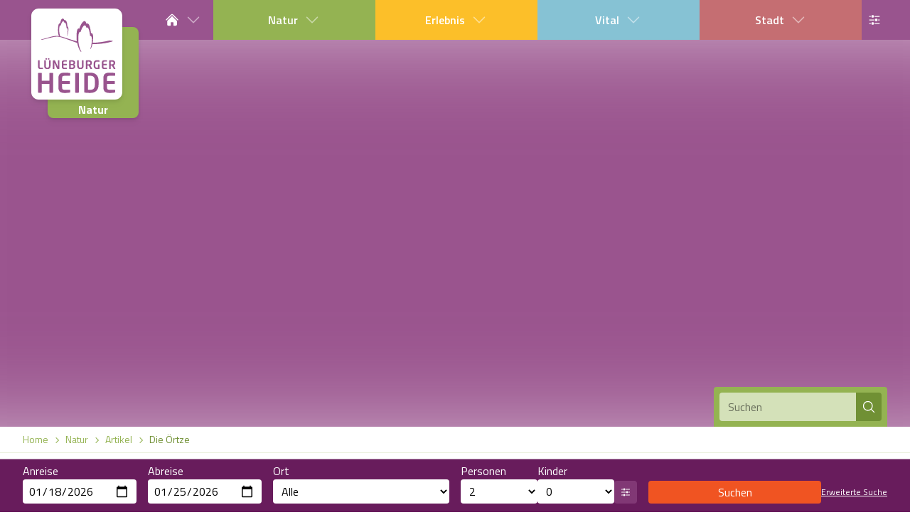

--- FILE ---
content_type: text/html; charset=utf-8
request_url: https://www.lueneburger-heide.de/natur/artikel/7567/die-oertze.html
body_size: 95667
content:
<!DOCTYPE html><html lang="de"><head><meta charSet="utf-8"/><meta name="viewport" content="width=device-width, initial-scale=1"/><link rel="preload" as="image" imageSrcSet="/_next/image?url=https%3A%2F%2Fdam.destination.one%2F734369%2F214915aba42eae8780f8ed57ae8fa6700f27b45bc95949d78533eb5c7853b3a3%2Fluftaufnahme-der-rtze.jpg&amp;w=384&amp;q=75 384w, /_next/image?url=https%3A%2F%2Fdam.destination.one%2F734369%2F214915aba42eae8780f8ed57ae8fa6700f27b45bc95949d78533eb5c7853b3a3%2Fluftaufnahme-der-rtze.jpg&amp;w=412&amp;q=75 412w, /_next/image?url=https%3A%2F%2Fdam.destination.one%2F734369%2F214915aba42eae8780f8ed57ae8fa6700f27b45bc95949d78533eb5c7853b3a3%2Fluftaufnahme-der-rtze.jpg&amp;w=640&amp;q=75 640w, /_next/image?url=https%3A%2F%2Fdam.destination.one%2F734369%2F214915aba42eae8780f8ed57ae8fa6700f27b45bc95949d78533eb5c7853b3a3%2Fluftaufnahme-der-rtze.jpg&amp;w=750&amp;q=75 750w, /_next/image?url=https%3A%2F%2Fdam.destination.one%2F734369%2F214915aba42eae8780f8ed57ae8fa6700f27b45bc95949d78533eb5c7853b3a3%2Fluftaufnahme-der-rtze.jpg&amp;w=828&amp;q=75 828w, /_next/image?url=https%3A%2F%2Fdam.destination.one%2F734369%2F214915aba42eae8780f8ed57ae8fa6700f27b45bc95949d78533eb5c7853b3a3%2Fluftaufnahme-der-rtze.jpg&amp;w=1080&amp;q=75 1080w, /_next/image?url=https%3A%2F%2Fdam.destination.one%2F734369%2F214915aba42eae8780f8ed57ae8fa6700f27b45bc95949d78533eb5c7853b3a3%2Fluftaufnahme-der-rtze.jpg&amp;w=1200&amp;q=75 1200w, /_next/image?url=https%3A%2F%2Fdam.destination.one%2F734369%2F214915aba42eae8780f8ed57ae8fa6700f27b45bc95949d78533eb5c7853b3a3%2Fluftaufnahme-der-rtze.jpg&amp;w=1920&amp;q=75 1920w, /_next/image?url=https%3A%2F%2Fdam.destination.one%2F734369%2F214915aba42eae8780f8ed57ae8fa6700f27b45bc95949d78533eb5c7853b3a3%2Fluftaufnahme-der-rtze.jpg&amp;w=2048&amp;q=75 2048w, /_next/image?url=https%3A%2F%2Fdam.destination.one%2F734369%2F214915aba42eae8780f8ed57ae8fa6700f27b45bc95949d78533eb5c7853b3a3%2Fluftaufnahme-der-rtze.jpg&amp;w=3840&amp;q=75 3840w" imageSizes="(min-width: 1536px) 854px, (min-width: 1024px) 67vw, 100vw" fetchPriority="high"/><link rel="stylesheet" href="/_next/static/css/ffd067ceadaccdc2.css" data-precedence="next"/><link rel="stylesheet" href="/_next/static/css/f31fc6caa47b2dbc.css" data-precedence="next"/><link rel="stylesheet" href="/_next/static/css/3bc9a1d684213238.css" data-precedence="next"/><link rel="stylesheet" href="/_next/static/css/2842c8b58944367c.css" data-precedence="next"/><link rel="preload" as="script" fetchPriority="low" href="/_next/static/chunks/webpack-ecb12ea23533a8fe.js"/><script src="/_next/static/chunks/4bd1b696-100b9d70ed4e49c1.js" async=""></script><script src="/_next/static/chunks/1255-eccaea4cad793b1a.js" async=""></script><script src="/_next/static/chunks/main-app-234525b5e3ddebfb.js" async=""></script><script src="/_next/static/chunks/app/global-error-1e373161e05e3026.js" async=""></script><script src="/_next/static/chunks/4707-559224314eeca921.js" async=""></script><script src="/_next/static/chunks/1356-2f32bd19cbfdbd99.js" async=""></script><script src="/_next/static/chunks/6784-550c190c8517518d.js" async=""></script><script src="/_next/static/chunks/839-a6ec96b9a5c22c21.js" async=""></script><script src="/_next/static/chunks/616-b073764d1e3954bc.js" async=""></script><script src="/_next/static/chunks/4070-5711acea09587f33.js" async=""></script><script src="/_next/static/chunks/app/lueneburger-heide/%5Blocale%5D/%40header/%5B...path%5D/page-b5488bc2bcf7a1bc.js" async=""></script><script src="/_next/static/chunks/6743-fd0a1719e51a6ad9.js" async=""></script><script src="/_next/static/chunks/1461-c1c817c05572d17e.js" async=""></script><script src="/_next/static/chunks/app/lueneburger-heide/%5Blocale%5D/layout-ad15740f4853eb50.js" async=""></script><script src="/_next/static/chunks/3316-f86f56810ca472ad.js" async=""></script><script src="/_next/static/chunks/2935-7c5959de8827afab.js" async=""></script><script src="/_next/static/chunks/4051-6a0fe359034ce4c6.js" async=""></script><script src="/_next/static/chunks/954-244c99a7b1388730.js" async=""></script><script src="/_next/static/chunks/app/lueneburger-heide/%5Blocale%5D/(with-sidebar)/natur/%5B...path%5D/page-0b62db8cf7947711.js" async=""></script><meta name="next-size-adjust" content=""/><title>Die Örtze</title><meta name="description" content="Dass die Örtze der Heide echtester Fluss ist, stellte schon der berühmte Heidedichter Hermann Löns fest."/><link rel="manifest" href="/manifest.webmanifest"/><link rel="canonical" href="https://www.lueneburger-heide.de/natur/artikel/7567/die-oertze.html"/><meta property="og:title" content="Die Örtze"/><meta property="og:description" content="Dass die Örtze der Heide echtester Fluss ist, stellte schon der berühmte Heidedichter Hermann Löns fest."/><meta property="og:url" content="https://www.lueneburger-heide.de/natur/artikel/7567/die-oertze.html"/><meta property="og:locale" content="de"/><meta property="og:image" content="https://img.ecmaps.de/remote/.jpg?mode=crop&amp;scale=both&amp;width=640&amp;url=https%3A%2F%2Fdam.destination.one%2F734369%2F214915aba42eae8780f8ed57ae8fa6700f27b45bc95949d78533eb5c7853b3a3%2Fluftaufnahme-der-rtze.jpg"/><meta name="twitter:card" content="summary_large_image"/><meta name="twitter:title" content="Die Örtze"/><meta name="twitter:description" content="Dass die Örtze der Heide echtester Fluss ist, stellte schon der berühmte Heidedichter Hermann Löns fest."/><meta name="twitter:image" content="https://img.ecmaps.de/remote/.jpg?mode=crop&amp;scale=both&amp;width=640&amp;url=https%3A%2F%2Fdam.destination.one%2F734369%2F214915aba42eae8780f8ed57ae8fa6700f27b45bc95949d78533eb5c7853b3a3%2Fluftaufnahme-der-rtze.jpg"/><link rel="icon" href="/favicon.ico" type="image/x-icon" sizes="32x32"/><link rel="icon" href="/icon.png?710683d924b41f35" type="image/png" sizes="32x32"/><script src="/_next/static/chunks/polyfills-42372ed130431b0a.js" noModule=""></script></head><body class="__className_d18269 flex min-h-dvh flex-col" style="--color-theme-world-default:var(--color-primary-default);--color-theme-world-light:var(--color-primary-light);--color-theme-world-dark:var(--color-primary-dark)"><div hidden=""><!--$--><!--/$--></div><div id="modal-root"></div><div class="contents" style="--color-theme-world-default:var(--color-natur-default);--color-theme-world-light:var(--color-natur-light);--color-theme-world-dark:var(--color-natur-dark)"><div class="sticky top-0 z-10 max-h-screen overflow-y-scroll bg-themeworld-dark lg:hidden"><div class="col-start-1 row-start-1 grid items-center px-4 md:grid-cols-[1fr_20rem_1fr] md:px-8"><a class="relative block transition-all my-4 size-14" aria-label="Link zur Startseite" href="/"><div class="pointer-events-none absolute bottom-[min(-20%,-1.4rem)] left-[18%] flex size-full items-end justify-center rounded-lg bg-themeworld font-bold text-white opacity-0 drop-shadow-md transition-all pointer-events-auto opacity-100" data-testid="themeworld">Natur</div><div class="relative aspect-square w-full drop-shadow-md"><svg viewBox="0 0 105.833 105.833" class="size-full"><path class="fill-[#fff]" d="M105.83 97.315c0 4.684-3.834 8.518-8.519 8.518H8.515c-4.684 0-8.518-3.834-8.518-8.518v-88.8C-.003 3.833 3.83 0 8.515 0H97.31c4.685 0 8.519 3.832 8.519 8.516z"></path><path class="fill-[#99548e]" d="M60.576 60.187h-1.343c-.15 0-.272.108-.272.258v6.092c0 1.548-.38 2.281-1.846 2.281-1.467 0-1.845-.733-1.845-2.28v-6.093c0-.15-.122-.258-.272-.258h-1.343c-.15 0-.272.108-.272.258v6.092c0 2.891 1.548 3.842 3.732 3.842 2.186 0 3.732-.95 3.732-3.842v-6.092c0-.15-.122-.258-.271-.258m8.047 3.08c0 1.195-.638 1.575-2.036 1.575-.23 0-.99-.027-1.207-.04v-3.055c.243-.027.922-.055 1.207-.055 1.359 0 2.036.435 2.036 1.453zm.04 2.768c1.114-.434 1.833-1.328 1.833-2.767v-.123c0-2.321-1.818-3.067-3.909-3.067-.99 0-1.954.07-2.66.176-.27.041-.434.136-.434.408v9.337a.272.272 0 0 0 .272.27h1.357c.15 0 .258-.122.258-.27v-3.678c.312.014.855.054 1.207.054h.191L68.732 70c.068.135.122.27.27.27h1.657c.109 0 .162-.067.162-.162 0-.028 0-.067-.027-.108zm27.02-2.767c0 1.194-.638 1.574-2.036 1.574-.23 0-.99-.027-1.207-.04v-3.055a16.95 16.95 0 0 1 1.207-.055c1.358 0 2.036.435 2.036 1.453zm2.171 6.731-2.13-3.964c1.113-.434 1.832-1.328 1.832-2.767v-.123c0-2.321-1.82-3.067-3.909-3.067-.99 0-1.953.07-2.66.176-.27.041-.434.136-.434.408v9.337a.272.272 0 0 0 .272.27h1.356c.15 0 .259-.122.259-.27v-3.678c.312.014.854.054 1.207.054h.19L95.792 70c.068.135.123.27.272.27h1.656c.108 0 .162-.067.162-.162 0-.028 0-.067-.027-.108m-48.626-2.578c0 .949-.542 1.397-2.28 1.397-.285 0-.788-.027-1.112-.027v-2.985h1.723c1.276 0 1.67.692 1.67 1.438zm-3.392-5.755a23.854 23.854 0 0 1 .99-.028c1.737 0 2.348.354 2.348 1.303v.19c0 .694-.353 1.29-1.615 1.29h-1.723zm3.921 3.488c.828-.352 1.248-1.155 1.248-2.05v-.27c0-2.05-1.722-2.756-4.179-2.756-1.058 0-1.913.082-2.267.135-.434.07-.61.246-.61.733v8.55c0 .503.204.65.651.734.421.08 1.248.149 2.348.149 2.524 0 4.126-.774 4.126-2.931v-.232c0-1.018-.489-1.71-1.317-2.062m29.33-4.832a18.059 18.059 0 0 0-2.92-.244c-1.614 0-3.677.964-3.677 4.18v1.954c0 3.203 2.171 4.167 3.637 4.167 1.398 0 2.28-.095 2.96-.232.176-.04.258-.148.258-.325v-4.56a.27.27 0 0 0-.273-.27H77.73c-.15 0-.258.12-.258.27v3.461a20.481 20.481 0 0 1-1.344.04c-.8 0-1.737-.624-1.737-2.55v-1.954c0-1.927.869-2.567 1.778-2.567 1.303 0 2.24.055 2.864.11h.04c.218 0 .273-.097.273-.284v-.91c0-.178-.082-.245-.258-.286m8.684-.055c-.434-.067-.963-.19-2.577-.19-1.765 0-3.137.477-3.137 2.783v4.736c0 2.309 1.372 2.783 3.137 2.783 1.614 0 2.143-.123 2.577-.19.204-.028.272-.095.272-.284v-.869a.272.272 0 0 0-.272-.272h-2.768c-.787 0-1.072-.272-1.072-1.168v-1.75h3.678c.15 0 .27-.123.27-.272v-.977a.272.272 0 0 0-.27-.27H83.93V62.86c0-.895.285-1.168 1.072-1.168h2.768a.272.272 0 0 0 .272-.27v-.868c0-.191-.068-.259-.272-.287m-46.604 0c-.434-.067-.963-.19-2.579-.19-1.764 0-3.135.477-3.135 2.783v4.736c0 2.309 1.371 2.783 3.135 2.783 1.616 0 2.145-.123 2.58-.19.203-.028.27-.095.27-.284v-.869a.272.272 0 0 0-.27-.272h-2.77c-.786 0-1.071-.272-1.071-1.168v-1.75h3.677a.272.272 0 0 0 .272-.272v-.977a.272.272 0 0 0-.272-.27h-3.677V62.86c0-.895.285-1.168 1.071-1.168h2.77c.149 0 .27-.121.27-.27v-.868c0-.191-.067-.259-.27-.287m-18.973-.08h-1.343c-.15 0-.272.108-.272.258v6.092c0 1.548-.38 2.281-1.845 2.281s-1.846-.733-1.846-2.28v-6.093c0-.15-.122-.258-.271-.258h-1.344c-.149 0-.271.108-.271.258v6.092c0 2.891 1.546 3.842 3.732 3.842 2.184 0 3.732-.95 3.732-3.842v-6.092c0-.15-.123-.258-.272-.258m10.287 0h-1.167a.25.25 0 0 0-.258.258v7.138c0 .08-.04.122-.067.122-.042 0-.082-.042-.11-.11l-3.162-6.974c-.163-.354-.312-.434-.597-.434h-1.466a.544.544 0 0 0-.543.542V70c0 .148.123.27.272.27h1.154c.15 0 .258-.122.258-.27v-6.827c0-.08.027-.109.067-.109.042 0 .082.029.122.109l3.014 6.61c.216.487.501.487.827.487h1.371a.544.544 0 0 0 .543-.542v-9.282a.25.25 0 0 0-.258-.258m-19.16 8.577h-2.497c-.787 0-1.059-.272-1.059-1.168v-7.137a.272.272 0 0 0-.27-.272H8.152a.273.273 0 0 0-.272.272v7.137c0 2.309 1.371 2.783 3.135 2.783.72 0 1.9-.095 2.307-.19.204-.042.271-.095.271-.284v-.869a.272.272 0 0 0-.27-.272M16.515 58.127v.978c0 .148.121.284.27.284h1.195c.149 0 .272-.136.272-.284v-.978c0-.15-.123-.286-.272-.286h-1.195c-.149 0-.27.136-.27.286M19.264 58.127v.978c0 .148.122.284.271.284h1.194c.15 0 .272-.136.272-.284v-.978c0-.15-.122-.286-.272-.286h-1.194c-.15 0-.271.136-.271.286M24.727 97.877H21.65a.623.623 0 0 1-.622-.621v-9.513H12.2v9.513a.624.624 0 0 1-.622.621H8.5a.624.624 0 0 1-.622-.621V75.372c0-.341.28-.59.622-.59h3.078c.342 0 .622.249.622.59v8.58h8.828v-8.58c0-.341.28-.59.622-.59h3.077c.342 0 .622.249.622.59v21.884a.624.624 0 0 1-.622.621M44.652 97.69c-.995.154-2.207.434-5.906.434-4.041 0-7.181-1.087-7.181-6.371V80.904c0-5.283 3.14-6.373 7.181-6.373 3.699 0 4.911.28 5.906.437.467.062.622.217.622.653v1.99a.624.624 0 0 1-.622.62h-6.341c-1.803 0-2.456.623-2.456 2.673v3.358h8.424a.624.624 0 0 1 .622.622v2.238a.624.624 0 0 1-.622.622h-8.424v4.009c0 2.052.653 2.673 2.456 2.673h6.341a.624.624 0 0 1 .622.623v1.988c0 .434-.155.59-.622.653M54.726 97.877h-3.08a.624.624 0 0 1-.623-.621V75.372c0-.341.28-.59.622-.59h3.081c.341 0 .621.249.621.59v21.884a.623.623 0 0 1-.621.621M73.968 84.045c0-4.661-2.364-5.875-5.472-5.875-1.15 0-1.958.062-2.612.094v16.133c.654.03 1.461.093 2.612.093 3.108 0 5.472-1.213 5.472-5.875zm-5.472 14.08c-2.206 0-5.19-.218-6.123-.373-.53-.093-.81-.34-.81-.964V75.869c0-.62.28-.87.81-.963.933-.155 3.917-.374 6.123-.374 6.216 0 9.762 3.359 9.762 9.513v4.57c0 6.152-3.546 9.51-9.762 9.51M96.94 97.69c-.995.154-2.208.434-5.906.434-4.04 0-7.182-1.087-7.182-6.371V80.904c0-5.283 3.142-6.373 7.182-6.373 3.698 0 4.911.28 5.906.437.466.062.622.217.622.653v1.99a.624.624 0 0 1-.622.62H90.6c-1.805 0-2.458.623-2.458 2.673v3.358h8.425a.625.625 0 0 1 .622.622v2.238a.624.624 0 0 1-.622.622h-8.425v4.009c0 2.052.653 2.673 2.458 2.673h6.34a.624.624 0 0 1 .622.623v1.988c0 .434-.156.59-.622.653M94.421 37.593c-.643-.19-1.344-.235-2.008-.266-.765-.037-1.662-.088-2.516-.003a64.101 64.101 0 0 1-7.342 1.48 68.806 68.806 0 0 1-1.132.167 86.27 86.27 0 0 1-10.055.848c.439-2.56.52-4.702.53-6.25.096-2.622-.304-5.092-2.463-5.023-.391-2.38-1.393-13.338-5.333-10.87-2.105-8.554-7.65 2.784-8.26 5.982v-.175c-3.803-2.39-3.324 11.096-3.036 13.162.062.437.135.911.219 1.406-4.644-1.088-9.097-2.7-13.65-4.163-1.902-.612-3.833-1.21-5.796-1.621-.524-1.668-.833-3.501-.996-4.81-.148-1.19-.393-8.97 1.549-7.59v.1c.31-1.844 3.139-8.384 4.213-3.45 2.009-1.423 2.52 4.897 2.72 6.269 1.977-.071 1.064 4.578.982 5.989a12.208 12.208 0 0 1-.564 3.101v.002s-.012.078.046.108c.045.022.083-.028.106-.068a9.579 9.579 0 0 0 .387-.848c.734-1.843 2.313-9.577-.073-10.32-.076-2.314-.581-8.088-3.378-7.195-.477-1.064-1-1.486-1.19-1.612-2.462-1.505-3.23 2.977-4.017 5.519l-.079-.139c-1.792-.588-2.036 4.114-2.136 5.473-.2 2.71-.112 6.406.993 9.21-.13-.02-.26-.044-.39-.062a13.94 13.94 0 0 0-.929-.11c.008 0-.774-.047-.613-.043a29.936 29.936 0 0 0-.535-.018 11.68 11.68 0 0 1-.423.008c-.156.01-.502.025-.546.028-.012 0-.883.081-.53.043-.445.05-1.183.138-1.356.167a48.95 48.95 0 0 0-1.68.304c-1.061.224-2.14.468-2.816.647-1.121.297-7.136 2.052-10.346 2.86-.418.106-.509.338-.487.451.021.118.268.225.528.173v-.003c.128-.025.256-.048.382-.077 4.993-1.16 9.894-2.75 14.98-3.477.172-.026.911-.1 1.36-.143-.356.034.517-.031.529-.034.044 0 .39-.01.547-.017a21.132 21.132 0 0 0 .423 0c.177.006.356.017.534.026-.161-.003.62.055.613.055.32.032.546.067.925.126 1.074.17 2.136.415 3.188.7 4.598 1.515 17.544 6.264 17.89 6.391.753 3.623 2.07 7.888 4.246 10.288.158.167.382.16.456.095.074-.066.117-.28-.017-.498l-.008-.017c-1.893-3.016-2.831-7.929-3.228-10.972-.235-1.809-.626-13.623 2.474-11.53v.154c.496-2.8 5.014-12.733 6.73-5.24 3.21-2.16 4.027 7.44 4.345 9.522 1.759-.058 2.086 2.103 2.007 4.4-.009 1.699-.103 4.196-.756 7.227v.002a16.637 16.637 0 0 1-.28 1.2l-.008.03v-.003a14.599 14.599 0 0 1-.674 1.932h.001s-.16.36.011.444c.143.07.249-.044.338-.182a15.078 15.078 0 0 0 1.59-3.63v.003a.384.384 0 0 1 .009-.034 17.658 17.658 0 0 0 .344-1.37v-.002c.036-.152.062-.296.095-.446 5.536.022 12.97-.384 19.883-2.181 1.326-.251 2.623-.59 3.812-1.156.412-.196-.281-.428-.339-.444"></path></svg></div></a><div class="col-span-3 col-start-1 -mx-4 flex items-center justify-center overflow-hidden bg-themeworld p-4 sm:-mx-8 md:col-span-1 md:col-start-2 md:row-start-1 md:m-0 md:flex md:bg-transparent md:p-0 hidden"><form class="relative isolate flex overflow-hidden rounded border border-themeworld bg-white"><input type="search" class="bg-white/60 px-3 py-2 transition-all focus:bg-white accessible:bg-white w-80 lg:w-48" aria-label="Suchen" name="query"/><button class="bg-themeworld-dark text-white" aria-label="Suchen"><svg xmlns="http://www.w3.org/2000/svg" viewBox="0 0 24 24" fill="currentColor" aria-hidden="true" data-slot="icon" width="20" class="mx-2"><path fill-rule="evenodd" d="M10.5 3.75a6.75 6.75 0 1 0 0 13.5 6.75 6.75 0 0 0 0-13.5ZM2.25 10.5a8.25 8.25 0 1 1 14.59 5.28l4.69 4.69a.75.75 0 1 1-1.06 1.06l-4.69-4.69A8.25 8.25 0 0 1 2.25 10.5Z" clip-rule="evenodd"></path></svg></button><div class="pointer-events-none absolute left-3 top-0 z-10 flex h-full items-center gap-1 opacity-50 inline">Suchen</div></form></div><div class="col-start-3 row-start-1 justify-self-end"><button class="mr-2 w-max rounded-md border border-themeworld p-3 md:hidden bg-themeworld text-white" aria-label="Suchen"><svg xmlns="http://www.w3.org/2000/svg" viewBox="0 0 16 16" fill="currentColor" aria-hidden="true" data-slot="icon" height="16" width="16"><path fill-rule="evenodd" d="M9.965 11.026a5 5 0 1 1 1.06-1.06l2.755 2.754a.75.75 0 1 1-1.06 1.06l-2.755-2.754ZM10.5 7a3.5 3.5 0 1 1-7 0 3.5 3.5 0 0 1 7 0Z" clip-rule="evenodd"></path></svg></button><button class="w-max rounded-md border border-themeworld p-3 bg-themeworld text-white" aria-label="Menü"><svg xmlns="http://www.w3.org/2000/svg" viewBox="0 0 16 16" fill="currentColor" aria-hidden="true" data-slot="icon" height="16" width="16"><path fill-rule="evenodd" d="M2 3.75A.75.75 0 0 1 2.75 3h10.5a.75.75 0 0 1 0 1.5H2.75A.75.75 0 0 1 2 3.75ZM2 8a.75.75 0 0 1 .75-.75h10.5a.75.75 0 0 1 0 1.5H2.75A.75.75 0 0 1 2 8Zm0 4.25a.75.75 0 0 1 .75-.75h10.5a.75.75 0 0 1 0 1.5H2.75a.75.75 0 0 1-.75-.75Z" clip-rule="evenodd"></path></svg></button></div></div><div aria-hidden="true" class="rah-static rah-static--height-zero " style="height:0;overflow:hidden"><div><div class="text-white" style="--color-theme-world-default:var(--color-primary-default);--color-theme-world-light:var(--color-primary-light);--color-theme-world-dark:var(--color-primary-dark)"><button class="group w-full cursor-pointer" aria-expanded="false" aria-controls="_R_manpfiut9fivb_"><span class="flex items-center border-b border-themeworld-light bg-themeworld p-4 text-lg group-aria-expanded:bg-themeworld-dark"><svg xmlns="http://www.w3.org/2000/svg" viewBox="0 0 24 24" fill="currentColor" aria-hidden="true" data-slot="icon" class="size-6 flex-none transition-transform group-aria-expanded:rotate-90"><path fill-rule="evenodd" d="M16.28 11.47a.75.75 0 0 1 0 1.06l-7.5 7.5a.75.75 0 0 1-1.06-1.06L14.69 12 7.72 5.03a.75.75 0 0 1 1.06-1.06l7.5 7.5Z" clip-rule="evenodd"></path></svg><span class="w-full pr-6">Service</span></span></button><div id="_R_manpfiut9fivb_" aria-hidden="true" class="rah-static rah-static--height-zero " style="height:0;overflow:hidden"><div><div class="grid bg-themeworld text-center sm:grid-cols-2"><a class="block border-b border-themeworld-light p-4 active:bg-themeworld-dark" href="/">Service</a><a class="block border-b border-themeworld-light p-4 active:bg-themeworld-dark" href="/region">Region / Orte</a><a class="block border-b border-themeworld-light p-4 active:bg-themeworld-dark" href="/service/veranstaltungen">Veranstaltungen</a><a class="block border-b border-themeworld-light p-4 active:bg-themeworld-dark" href="/service/ausflugsziele">Ausflugsziele</a><a class="block border-b border-themeworld-light p-4 active:bg-themeworld-dark" href="/karte">Karte</a><a class="block border-b border-themeworld-light p-4 active:bg-themeworld-dark" href="/service/ausflugsziele?city=alle&amp;type=heideflaeche">Heideflächen</a><a class="block border-b border-themeworld-light p-4 active:bg-themeworld-dark" href="/erlebnis">Freizeitparks</a><a class="block border-b border-themeworld-light p-4 active:bg-themeworld-dark" href="/vital">Vital Urlaub</a><a class="block border-b border-themeworld-light p-4 active:bg-themeworld-dark" href="/stadt">Städte</a><a class="block border-b border-themeworld-light p-4 active:bg-themeworld-dark" href="/service/unterkuenfte?type=hotel">Hotels</a><a class="block border-b border-themeworld-light p-4 active:bg-themeworld-dark" href="/service/unterkuenfte?type=ferienwohnung">Ferienwohnungen</a><a class="block border-b border-themeworld-light p-4 active:bg-themeworld-dark" href="/service/unterkuenfte?type=ferienhaus">Ferienhäuser</a><a class="block border-b border-themeworld-light p-4 active:bg-themeworld-dark" href="/service/unterkuenfte?type=pension">Pensionen</a><a class="block border-b border-themeworld-light p-4 active:bg-themeworld-dark" href="/service/unterkuenfte?type=campingplatz">Camping</a><a class="block border-b border-themeworld-light p-4 active:bg-themeworld-dark" href="/service/unterkuenfte?type=ferien_auf_dem_bauernhof">Urlaub auf dem Bauernhof</a><a class="block border-b border-themeworld-light p-4 active:bg-themeworld-dark" href="/urlaub-mit-hund">Urlaub mit Hund</a><a class="block border-b border-themeworld-light p-4 active:bg-themeworld-dark" href="/service/online-buchen#unterkuenfte">Last Minute</a><a class="block border-b border-themeworld-light p-4 active:bg-themeworld-dark" href="/anreise">Anreise</a><a class="block border-b border-themeworld-light p-4 active:bg-themeworld-dark" href="/kataloge">Kataloge</a><a class="block border-b border-themeworld-light p-4 active:bg-themeworld-dark" href="/videos">Videos</a><a class="block border-b border-themeworld-light p-4 active:bg-themeworld-dark" href="https://lueneburger-heide.myspreadshop.de/">Shop</a><a class="block border-b border-themeworld-light p-4 active:bg-themeworld-dark" href="/service/angebote">Angebote</a><a class="block border-b border-themeworld-light p-4 active:bg-themeworld-dark" href="/kontakt">Kontakt</a></div></div></div></div><div class="text-white" style="--color-theme-world-default:var(--color-natur-default);--color-theme-world-light:var(--color-natur-light);--color-theme-world-dark:var(--color-natur-dark)"><button class="group w-full cursor-pointer" aria-expanded="false" aria-controls="_R_16anpfiut9fivb_"><span class="flex items-center border-b border-themeworld-light bg-themeworld p-4 text-lg group-aria-expanded:bg-themeworld-dark"><svg xmlns="http://www.w3.org/2000/svg" viewBox="0 0 24 24" fill="currentColor" aria-hidden="true" data-slot="icon" class="size-6 flex-none transition-transform group-aria-expanded:rotate-90"><path fill-rule="evenodd" d="M16.28 11.47a.75.75 0 0 1 0 1.06l-7.5 7.5a.75.75 0 0 1-1.06-1.06L14.69 12 7.72 5.03a.75.75 0 0 1 1.06-1.06l7.5 7.5Z" clip-rule="evenodd"></path></svg><span class="w-full pr-6">Natur</span></span></button><div id="_R_16anpfiut9fivb_" aria-hidden="true" class="rah-static rah-static--height-zero " style="height:0;overflow:hidden"><div><div class="grid bg-themeworld text-center sm:grid-cols-2"><a class="block border-b border-themeworld-light p-4 active:bg-themeworld-dark" href="/natur">Natur</a><a class="block border-b border-themeworld-light p-4 active:bg-themeworld-dark" href="/heidebluete">Heideblüte</a><a class="block border-b border-themeworld-light p-4 active:bg-themeworld-dark" href="/heideflaechen">Heideflächen</a><a class="block border-b border-themeworld-light p-4 active:bg-themeworld-dark" href="/naturpark-lueneburger-heide">Naturpark Lüneburger Heide</a><a class="block border-b border-themeworld-light p-4 active:bg-themeworld-dark" href="/naturpark-suedheide">Naturpark Südheide</a><a class="block border-b border-themeworld-light p-4 active:bg-themeworld-dark" href="/naturerlebnis-im-fruehling">Naturerlebnis im Frühling</a><a class="block border-b border-themeworld-light p-4 active:bg-themeworld-dark" href="/naturerlebnis-im-sommer">Naturerlebnis im Sommer</a><a class="block border-b border-themeworld-light p-4 active:bg-themeworld-dark" href="/naturerlebnis-im-herbst">Naturerlebnis im Herbst</a><a class="block border-b border-themeworld-light p-4 active:bg-themeworld-dark" href="/naturerlebnis-im-winter">Naturerlebnis im Winter</a><a class="block border-b border-themeworld-light p-4 active:bg-themeworld-dark" href="/natur/ausflugsziele">Ausflugsziele</a><a class="block border-b border-themeworld-light p-4 active:bg-themeworld-dark" href="/natur/wandern">Wandern</a><a class="block border-b border-themeworld-light p-4 active:bg-themeworld-dark" href="/natur/fahrrad">Fahrrad Urlaub</a><a class="block border-b border-themeworld-light p-4 active:bg-themeworld-dark" href="/natur/reiten">Reiten</a><a class="block border-b border-themeworld-light p-4 active:bg-themeworld-dark" href="/kutschen">Kutschen</a><a class="block border-b border-themeworld-light p-4 active:bg-themeworld-dark" href="/natur/restaurants">Regionale Küche</a><a class="block border-b border-themeworld-light p-4 active:bg-themeworld-dark" href="/natur/tiere">Tiere</a><a class="block border-b border-themeworld-light p-4 active:bg-themeworld-dark" href="/natur/artikel/023640/heide-spezialitaeten.html">HeideSpezialitäten</a><a class="block border-b border-themeworld-light p-4 active:bg-themeworld-dark" href="/natur/unterkuenfte">Unterkünfte</a><a class="block border-b border-themeworld-light p-4 active:bg-themeworld-dark" href="/natur/naturhotel">Naturhotels</a><a class="block border-b border-themeworld-light p-4 active:bg-themeworld-dark" href="/urlaub-mit-hund">Urlaub mit Hund</a><a class="block border-b border-themeworld-light p-4 active:bg-themeworld-dark" href="/natur/bauernhof">Urlaub auf dem Bauernhof</a><a class="block border-b border-themeworld-light p-4 active:bg-themeworld-dark" href="/natur/landschaftsfuehrungen">Landschaftsführungen</a><a class="block border-b border-themeworld-light p-4 active:bg-themeworld-dark" href="/natur/veranstaltungen">Veranstaltungen</a></div></div></div></div><div class="text-white" style="--color-theme-world-default:var(--color-erlebnis-default);--color-theme-world-light:var(--color-erlebnis-light);--color-theme-world-dark:var(--color-erlebnis-dark)"><button class="group w-full cursor-pointer" aria-expanded="false" aria-controls="_R_1manpfiut9fivb_"><span class="flex items-center border-b border-themeworld-light bg-themeworld p-4 text-lg group-aria-expanded:bg-themeworld-dark"><svg xmlns="http://www.w3.org/2000/svg" viewBox="0 0 24 24" fill="currentColor" aria-hidden="true" data-slot="icon" class="size-6 flex-none transition-transform group-aria-expanded:rotate-90"><path fill-rule="evenodd" d="M16.28 11.47a.75.75 0 0 1 0 1.06l-7.5 7.5a.75.75 0 0 1-1.06-1.06L14.69 12 7.72 5.03a.75.75 0 0 1 1.06-1.06l7.5 7.5Z" clip-rule="evenodd"></path></svg><span class="w-full pr-6">Erlebnis</span></span></button><div id="_R_1manpfiut9fivb_" aria-hidden="true" class="rah-static rah-static--height-zero " style="height:0;overflow:hidden"><div><div class="grid bg-themeworld text-center sm:grid-cols-2"><a class="block border-b border-themeworld-light p-4 active:bg-themeworld-dark" href="/erlebnis">Erlebnis</a><a class="block border-b border-themeworld-light p-4 active:bg-themeworld-dark" href="/heide-park-resort">Heide Park Resort</a><a class="block border-b border-themeworld-light p-4 active:bg-themeworld-dark" href="/barfusspark-egestorf">Barfußpark Egestorf</a><a class="block border-b border-themeworld-light p-4 active:bg-themeworld-dark" href="/quad-bahn-bispingen">Quad Bahn Bispingen</a><a class="block border-b border-themeworld-light p-4 active:bg-themeworld-dark" href="/kletterparks">Kletterparks</a><a class="block border-b border-themeworld-light p-4 active:bg-themeworld-dark" href="/designer-outlet-soltau">Designer Outlet Soltau</a><a class="block border-b border-themeworld-light p-4 active:bg-themeworld-dark" href="/abenteuer-labyrinth">Abenteuerlabyrinth</a><a class="block border-b border-themeworld-light p-4 active:bg-themeworld-dark" href="/heide-himmel-baumwipfelpfad">Heide Himmel Baumwipfelpfad</a><a class="block border-b border-themeworld-light p-4 active:bg-themeworld-dark" href="/erlebnis/sehenswuerdigkeit/25491/adventure-schnucken-golf.html">Adventure Schnucken Golf</a><a class="block border-b border-themeworld-light p-4 active:bg-themeworld-dark" href="/serengeti-park">Serengeti Park</a><a class="block border-b border-themeworld-light p-4 active:bg-themeworld-dark" href="/weltvogelpark-walsrode">Weltvogelpark Walsrode</a><a class="block border-b border-themeworld-light p-4 active:bg-themeworld-dark" href="/wildpark-lueneburger-heide">Wildpark Lüneburger Heide</a><a class="block border-b border-themeworld-light p-4 active:bg-themeworld-dark" href="/wildpark-schwarze-berge">Wildpark Schwarze Berge</a><a class="block border-b border-themeworld-light p-4 active:bg-themeworld-dark" href="/otter-zentrum">Otter Zentrum</a><a class="block border-b border-themeworld-light p-4 active:bg-themeworld-dark" href="/wildpark-mueden">Wildpark Müden</a><a class="block border-b border-themeworld-light p-4 active:bg-themeworld-dark" href="/snow-world-bispingen">Snow World Bispingen</a><a class="block border-b border-themeworld-light p-4 active:bg-themeworld-dark" href="/ralf-schumacher-kart-and-bowl">Ralf Schumacher Kart &amp; Bowl</a><a class="block border-b border-themeworld-light p-4 active:bg-themeworld-dark" href="/das-verrueckte-haus">Das verrückte Haus</a><a class="block border-b border-themeworld-light p-4 active:bg-themeworld-dark" href="/abenteuerland-trampolin-park">Abenteuerland Trampolin-Park</a><a class="block border-b border-themeworld-light p-4 active:bg-themeworld-dark" href="/battle-kart-bispingen">Battle Kart Bispingen</a><a class="block border-b border-themeworld-light p-4 active:bg-themeworld-dark" href="/adventure-district-bispingen">Adventure District Bispingen</a><a class="block border-b border-themeworld-light p-4 active:bg-themeworld-dark" href="/erlebnis/unterkuenfte">Unterkünfte</a><a class="block border-b border-themeworld-light p-4 active:bg-themeworld-dark" href="/erlebnis/ausflugsziele">Ausflugsziele</a></div></div></div></div><div class="text-white" style="--color-theme-world-default:var(--color-vital-default);--color-theme-world-light:var(--color-vital-light);--color-theme-world-dark:var(--color-vital-dark)"><button class="group w-full cursor-pointer" aria-expanded="false" aria-controls="_R_26anpfiut9fivb_"><span class="flex items-center border-b border-themeworld-light bg-themeworld p-4 text-lg group-aria-expanded:bg-themeworld-dark"><svg xmlns="http://www.w3.org/2000/svg" viewBox="0 0 24 24" fill="currentColor" aria-hidden="true" data-slot="icon" class="size-6 flex-none transition-transform group-aria-expanded:rotate-90"><path fill-rule="evenodd" d="M16.28 11.47a.75.75 0 0 1 0 1.06l-7.5 7.5a.75.75 0 0 1-1.06-1.06L14.69 12 7.72 5.03a.75.75 0 0 1 1.06-1.06l7.5 7.5Z" clip-rule="evenodd"></path></svg><span class="w-full pr-6">Vital</span></span></button><div id="_R_26anpfiut9fivb_" aria-hidden="true" class="rah-static rah-static--height-zero " style="height:0;overflow:hidden"><div><div class="grid bg-themeworld text-center sm:grid-cols-2"><a class="block border-b border-themeworld-light p-4 active:bg-themeworld-dark" href="/vital">Vital</a><a class="block border-b border-themeworld-light p-4 active:bg-themeworld-dark" href="/vital/wellness">Wellness</a><a class="block border-b border-themeworld-light p-4 active:bg-themeworld-dark" href="/thermen">Thermen</a><a class="block border-b border-themeworld-light p-4 active:bg-themeworld-dark" href="/vital/vegan-fasten-und-co">Vegan, Fasten &amp; Co.</a><a class="block border-b border-themeworld-light p-4 active:bg-themeworld-dark" href="/vital/gesund-und-fit">Gesund &amp; Fit</a><a class="block border-b border-themeworld-light p-4 active:bg-themeworld-dark" href="/vital/balance">Balance</a><a class="block border-b border-themeworld-light p-4 active:bg-themeworld-dark" href="/wellness-kurzurlaub">Wellness-Kurzurlaub</a><a class="block border-b border-themeworld-light p-4 active:bg-themeworld-dark" href="/vital/unterkuenfte">Wellness-Unterkünfte</a><a class="block border-b border-themeworld-light p-4 active:bg-themeworld-dark" href="/hotels-mit-schwimmbad">Hotels mit Schwimmbad</a><a class="block border-b border-themeworld-light p-4 active:bg-themeworld-dark" href="/therme-plus-unterkuenfte">THERMEplus® Unterkünfte</a><a class="block border-b border-themeworld-light p-4 active:bg-themeworld-dark" href="/vital/veranstaltungen">Veranstaltungen</a></div></div></div></div><div class="text-white" style="--color-theme-world-default:var(--color-stadt-default);--color-theme-world-light:var(--color-stadt-light);--color-theme-world-dark:var(--color-stadt-dark)"><button class="group w-full cursor-pointer" aria-expanded="false" aria-controls="_R_2manpfiut9fivb_"><span class="flex items-center border-b border-themeworld-light bg-themeworld p-4 text-lg group-aria-expanded:bg-themeworld-dark"><svg xmlns="http://www.w3.org/2000/svg" viewBox="0 0 24 24" fill="currentColor" aria-hidden="true" data-slot="icon" class="size-6 flex-none transition-transform group-aria-expanded:rotate-90"><path fill-rule="evenodd" d="M16.28 11.47a.75.75 0 0 1 0 1.06l-7.5 7.5a.75.75 0 0 1-1.06-1.06L14.69 12 7.72 5.03a.75.75 0 0 1 1.06-1.06l7.5 7.5Z" clip-rule="evenodd"></path></svg><span class="w-full pr-6">Stadt</span></span></button><div id="_R_2manpfiut9fivb_" aria-hidden="true" class="rah-static rah-static--height-zero " style="height:0;overflow:hidden"><div><div class="grid bg-themeworld text-center sm:grid-cols-2"><a class="block border-b border-themeworld-light p-4 active:bg-themeworld-dark" href="/stadt">Stadt</a><a class="block border-b border-themeworld-light p-4 active:bg-themeworld-dark" href="/lueneburg">Die Hansestadt Lüneburg</a><a class="block border-b border-themeworld-light p-4 active:bg-themeworld-dark" href="/lueneburg/sehenswuerdigkeiten">Sehenswürdigkeiten Lüneburg</a><a class="block border-b border-themeworld-light p-4 active:bg-themeworld-dark" href="/lueneburg/shopping">Shopping Lüneburg</a><a class="block border-b border-themeworld-light p-4 active:bg-themeworld-dark" href="/lueneburg/restaurants">Kulinarisches Lüneburg</a><a class="block border-b border-themeworld-light p-4 active:bg-themeworld-dark" href="/lueneburg/unterkuenfte">Unterkünfte Lüneburg</a><a class="block border-b border-themeworld-light p-4 active:bg-themeworld-dark" href="/lueneburg/veranstaltungen">Veranstaltungen &amp; Führungen Lüneburg</a><a class="block border-b border-themeworld-light p-4 active:bg-themeworld-dark" href="/celle">Die Residenzstadt Celle</a><a class="block border-b border-themeworld-light p-4 active:bg-themeworld-dark" href="/celle/sehenswuerdigkeiten">Sehenswürdigkeiten Celle</a><a class="block border-b border-themeworld-light p-4 active:bg-themeworld-dark" href="/celle/shopping">Shopping Celle</a><a class="block border-b border-themeworld-light p-4 active:bg-themeworld-dark" href="/celle/restaurants">Kulinarisches Celle</a><a class="block border-b border-themeworld-light p-4 active:bg-themeworld-dark" href="/celle/unterkuenfte">Unterkünfte Celle</a><a class="block border-b border-themeworld-light p-4 active:bg-themeworld-dark" href="/celle/veranstaltungen">Veranstaltungen &amp; Führungen Celle</a></div></div></div></div><div style="--color-theme-world-default:var(--color-primary-default);--color-theme-world-light:var(--color-primary-light);--color-theme-world-dark:var(--color-primary-dark)"><div class="text-white"><button class="group w-full cursor-pointer" aria-expanded="false" aria-controls="_R_aanpfiut9fivb_"><span class="flex items-center border-b border-themeworld-light bg-themeworld p-4 text-lg group-aria-expanded:bg-themeworld-dark"><svg xmlns="http://www.w3.org/2000/svg" viewBox="0 0 24 24" fill="currentColor" aria-hidden="true" data-slot="icon" class="size-6 flex-none transition-transform group-aria-expanded:rotate-90"><path fill-rule="evenodd" d="M16.28 11.47a.75.75 0 0 1 0 1.06l-7.5 7.5a.75.75 0 0 1-1.06-1.06L14.69 12 7.72 5.03a.75.75 0 0 1 1.06-1.06l7.5 7.5Z" clip-rule="evenodd"></path></svg><span class="w-full">Barriere­freiheits-Einstell­ungen</span></span></button><div id="_R_aanpfiut9fivb_" aria-hidden="true" class="rah-static rah-static--height-zero " style="height:0;overflow:hidden"><div><div class="block border-b border-themeworld-light bg-themeworld text-center active:bg-themeworld-dark"><div><label class="flex cursor-pointer items-center justify-between gap-2 p-4 text-start hover:bg-primary-light/50"><p class="select-none">Hoher Kontrast Modus:</p><input type="checkbox" class="mr-1.5 mt-1.5 self-start accent-primary-dark hover:cursor-pointer accessible:outline accessible:outline-1 accessible:outline-white large-text:mt-2 large-text:scale-125 extra-large-text:scale-150"/></label><div class="flex flex-wrap items-center justify-between gap-2 p-4"><p class="select-none">Schriftgröße:</p><div class="grid shrink-0 grid-cols-3 divide-x border"><button class="size-10 text-white hover:bg-themeworld-light selected bg-themeworld-dark" style="font-size:16px" title="normal">A</button><button class="size-10 text-white hover:bg-themeworld-light" style="font-size:21px" title="groß">A</button><button class="size-10 text-white hover:bg-themeworld-light" style="font-size:24px" title="sehr groß">A</button></div></div></div></div></div></div></div></div></div></div><div class="bg-primary"><button class="w-full p-4 text-lg text-white underline">Jetzt online buchen<!-- -->!</button><div aria-hidden="true" class="rah-static rah-static--height-zero " style="height:0;overflow:hidden"><div><div><div class="z-[99999] border-white/50 pb-3 pt-1 text-white block bg-primary px-4"><form class="mx-auto grid h-full max-w-screen-xl justify-center gap-4 grid-cols-2"><label class="flex w-full shrink-0 flex-col gap-1 col-span-1"><span>Anreise</span><input type="date" class="rounded bg-white px-2 py-1 text-black" name="dateFrom" value="2026-01-18"/></label><label class="flex w-full shrink-0 flex-col gap-1 col-span-1"><span>Abreise</span><input type="date" class="rounded bg-white px-2 py-1 text-black" name="dateTo" value="2026-01-25"/></label><label class="flex w-full shrink-0 flex-col gap-1 col-span-2"><span>Ort</span><select name="location" class="w-full rounded bg-white px-2 py-1 text-black"><option value="" selected="">Alle</option></select></label><div class="flex gap-4 col-span-2"><label class="flex grow basis-1 flex-col gap-1"><span>Personen</span><select name="adults" class="w-full rounded bg-white px-2 py-1 text-black"><option value="1">1</option><option value="2" selected="">2</option><option value="3">3</option><option value="4">4</option><option value="5">5</option><option value="6">6</option><option value="7">7</option><option value="8">8</option><option value="9">9</option><option value="10">10</option><option value="11">11</option><option value="12">12</option><option value="13">13</option><option value="14">14</option><option value="15">15</option><option value="16">16</option><option value="17">17</option><option value="18">18</option><option value="19">19</option></select></label><label class="flex grow basis-1 flex-col gap-1"><span>Kinder</span><div class="flex gap-2"><select name="children" class="w-full rounded bg-white px-2 py-1 text-black"><option value="0" selected="">0</option><option value="1">1</option><option value="2">2</option><option value="3">3</option><option value="4">4</option><option value="5">5</option><option value="6">6</option></select></div></label></div><div class="col-span-2 flex flex-col gap-4 hidden"><div class="text-sm text-primary-light">Keine Kinder ausgewählt</div></div><div class="flex gap-4 col-span-2 pt-1"><button type="submit" class="accessible-border-white mt-auto block w-full rounded bg-[#f05422] px-3 py-1 accessible:border accessible:bg-black mb-2 mt-3">Suchen</button></div></form></div></div></div></div></div></div><div class="w-full bg-primary transition-colors scrolled:bg-white scrolled:shadow sticky top-0 z-10 hidden lg:block"><div class="container flex h-14 w-full"><div class="mr-32 w-14 flex-none p-3 transition-all scrolled:p-1"><a class="relative block transition-all size-[128px] transition-all scrolled:mt-0 scrolled:size-full" aria-label="Link zur Startseite" href="/"><div class="pointer-events-none absolute bottom-[min(-20%,-1.4rem)] left-[18%] flex size-full items-end justify-center rounded-lg bg-themeworld font-bold text-white opacity-0 drop-shadow-md transition-all delay-75 scrolled:bottom-0 scrolled:left-0 scrolled:opacity-0 scrolled:delay-0 pointer-events-auto opacity-100" data-testid="themeworld">Natur</div><div class="relative aspect-square w-full drop-shadow-md"><svg viewBox="0 0 105.833 105.833" class="size-full"><path class="fill-[#fff] transition-colors scrolled:fill-[#99548e]" d="M105.83 97.315c0 4.684-3.834 8.518-8.519 8.518H8.515c-4.684 0-8.518-3.834-8.518-8.518v-88.8C-.003 3.833 3.83 0 8.515 0H97.31c4.685 0 8.519 3.832 8.519 8.516z"></path><path class="fill-[#99548e] transition-colors scrolled:fill-[#fff]" d="M60.576 60.187h-1.343c-.15 0-.272.108-.272.258v6.092c0 1.548-.38 2.281-1.846 2.281-1.467 0-1.845-.733-1.845-2.28v-6.093c0-.15-.122-.258-.272-.258h-1.343c-.15 0-.272.108-.272.258v6.092c0 2.891 1.548 3.842 3.732 3.842 2.186 0 3.732-.95 3.732-3.842v-6.092c0-.15-.122-.258-.271-.258m8.047 3.08c0 1.195-.638 1.575-2.036 1.575-.23 0-.99-.027-1.207-.04v-3.055c.243-.027.922-.055 1.207-.055 1.359 0 2.036.435 2.036 1.453zm.04 2.768c1.114-.434 1.833-1.328 1.833-2.767v-.123c0-2.321-1.818-3.067-3.909-3.067-.99 0-1.954.07-2.66.176-.27.041-.434.136-.434.408v9.337a.272.272 0 0 0 .272.27h1.357c.15 0 .258-.122.258-.27v-3.678c.312.014.855.054 1.207.054h.191L68.732 70c.068.135.122.27.27.27h1.657c.109 0 .162-.067.162-.162 0-.028 0-.067-.027-.108zm27.02-2.767c0 1.194-.638 1.574-2.036 1.574-.23 0-.99-.027-1.207-.04v-3.055a16.95 16.95 0 0 1 1.207-.055c1.358 0 2.036.435 2.036 1.453zm2.171 6.731-2.13-3.964c1.113-.434 1.832-1.328 1.832-2.767v-.123c0-2.321-1.82-3.067-3.909-3.067-.99 0-1.953.07-2.66.176-.27.041-.434.136-.434.408v9.337a.272.272 0 0 0 .272.27h1.356c.15 0 .259-.122.259-.27v-3.678c.312.014.854.054 1.207.054h.19L95.792 70c.068.135.123.27.272.27h1.656c.108 0 .162-.067.162-.162 0-.028 0-.067-.027-.108m-48.626-2.578c0 .949-.542 1.397-2.28 1.397-.285 0-.788-.027-1.112-.027v-2.985h1.723c1.276 0 1.67.692 1.67 1.438zm-3.392-5.755a23.854 23.854 0 0 1 .99-.028c1.737 0 2.348.354 2.348 1.303v.19c0 .694-.353 1.29-1.615 1.29h-1.723zm3.921 3.488c.828-.352 1.248-1.155 1.248-2.05v-.27c0-2.05-1.722-2.756-4.179-2.756-1.058 0-1.913.082-2.267.135-.434.07-.61.246-.61.733v8.55c0 .503.204.65.651.734.421.08 1.248.149 2.348.149 2.524 0 4.126-.774 4.126-2.931v-.232c0-1.018-.489-1.71-1.317-2.062m29.33-4.832a18.059 18.059 0 0 0-2.92-.244c-1.614 0-3.677.964-3.677 4.18v1.954c0 3.203 2.171 4.167 3.637 4.167 1.398 0 2.28-.095 2.96-.232.176-.04.258-.148.258-.325v-4.56a.27.27 0 0 0-.273-.27H77.73c-.15 0-.258.12-.258.27v3.461a20.481 20.481 0 0 1-1.344.04c-.8 0-1.737-.624-1.737-2.55v-1.954c0-1.927.869-2.567 1.778-2.567 1.303 0 2.24.055 2.864.11h.04c.218 0 .273-.097.273-.284v-.91c0-.178-.082-.245-.258-.286m8.684-.055c-.434-.067-.963-.19-2.577-.19-1.765 0-3.137.477-3.137 2.783v4.736c0 2.309 1.372 2.783 3.137 2.783 1.614 0 2.143-.123 2.577-.19.204-.028.272-.095.272-.284v-.869a.272.272 0 0 0-.272-.272h-2.768c-.787 0-1.072-.272-1.072-1.168v-1.75h3.678c.15 0 .27-.123.27-.272v-.977a.272.272 0 0 0-.27-.27H83.93V62.86c0-.895.285-1.168 1.072-1.168h2.768a.272.272 0 0 0 .272-.27v-.868c0-.191-.068-.259-.272-.287m-46.604 0c-.434-.067-.963-.19-2.579-.19-1.764 0-3.135.477-3.135 2.783v4.736c0 2.309 1.371 2.783 3.135 2.783 1.616 0 2.145-.123 2.58-.19.203-.028.27-.095.27-.284v-.869a.272.272 0 0 0-.27-.272h-2.77c-.786 0-1.071-.272-1.071-1.168v-1.75h3.677a.272.272 0 0 0 .272-.272v-.977a.272.272 0 0 0-.272-.27h-3.677V62.86c0-.895.285-1.168 1.071-1.168h2.77c.149 0 .27-.121.27-.27v-.868c0-.191-.067-.259-.27-.287m-18.973-.08h-1.343c-.15 0-.272.108-.272.258v6.092c0 1.548-.38 2.281-1.845 2.281s-1.846-.733-1.846-2.28v-6.093c0-.15-.122-.258-.271-.258h-1.344c-.149 0-.271.108-.271.258v6.092c0 2.891 1.546 3.842 3.732 3.842 2.184 0 3.732-.95 3.732-3.842v-6.092c0-.15-.123-.258-.272-.258m10.287 0h-1.167a.25.25 0 0 0-.258.258v7.138c0 .08-.04.122-.067.122-.042 0-.082-.042-.11-.11l-3.162-6.974c-.163-.354-.312-.434-.597-.434h-1.466a.544.544 0 0 0-.543.542V70c0 .148.123.27.272.27h1.154c.15 0 .258-.122.258-.27v-6.827c0-.08.027-.109.067-.109.042 0 .082.029.122.109l3.014 6.61c.216.487.501.487.827.487h1.371a.544.544 0 0 0 .543-.542v-9.282a.25.25 0 0 0-.258-.258m-19.16 8.577h-2.497c-.787 0-1.059-.272-1.059-1.168v-7.137a.272.272 0 0 0-.27-.272H8.152a.273.273 0 0 0-.272.272v7.137c0 2.309 1.371 2.783 3.135 2.783.72 0 1.9-.095 2.307-.19.204-.042.271-.095.271-.284v-.869a.272.272 0 0 0-.27-.272M16.515 58.127v.978c0 .148.121.284.27.284h1.195c.149 0 .272-.136.272-.284v-.978c0-.15-.123-.286-.272-.286h-1.195c-.149 0-.27.136-.27.286M19.264 58.127v.978c0 .148.122.284.271.284h1.194c.15 0 .272-.136.272-.284v-.978c0-.15-.122-.286-.272-.286h-1.194c-.15 0-.271.136-.271.286M24.727 97.877H21.65a.623.623 0 0 1-.622-.621v-9.513H12.2v9.513a.624.624 0 0 1-.622.621H8.5a.624.624 0 0 1-.622-.621V75.372c0-.341.28-.59.622-.59h3.078c.342 0 .622.249.622.59v8.58h8.828v-8.58c0-.341.28-.59.622-.59h3.077c.342 0 .622.249.622.59v21.884a.624.624 0 0 1-.622.621M44.652 97.69c-.995.154-2.207.434-5.906.434-4.041 0-7.181-1.087-7.181-6.371V80.904c0-5.283 3.14-6.373 7.181-6.373 3.699 0 4.911.28 5.906.437.467.062.622.217.622.653v1.99a.624.624 0 0 1-.622.62h-6.341c-1.803 0-2.456.623-2.456 2.673v3.358h8.424a.624.624 0 0 1 .622.622v2.238a.624.624 0 0 1-.622.622h-8.424v4.009c0 2.052.653 2.673 2.456 2.673h6.341a.624.624 0 0 1 .622.623v1.988c0 .434-.155.59-.622.653M54.726 97.877h-3.08a.624.624 0 0 1-.623-.621V75.372c0-.341.28-.59.622-.59h3.081c.341 0 .621.249.621.59v21.884a.623.623 0 0 1-.621.621M73.968 84.045c0-4.661-2.364-5.875-5.472-5.875-1.15 0-1.958.062-2.612.094v16.133c.654.03 1.461.093 2.612.093 3.108 0 5.472-1.213 5.472-5.875zm-5.472 14.08c-2.206 0-5.19-.218-6.123-.373-.53-.093-.81-.34-.81-.964V75.869c0-.62.28-.87.81-.963.933-.155 3.917-.374 6.123-.374 6.216 0 9.762 3.359 9.762 9.513v4.57c0 6.152-3.546 9.51-9.762 9.51M96.94 97.69c-.995.154-2.208.434-5.906.434-4.04 0-7.182-1.087-7.182-6.371V80.904c0-5.283 3.142-6.373 7.182-6.373 3.698 0 4.911.28 5.906.437.466.062.622.217.622.653v1.99a.624.624 0 0 1-.622.62H90.6c-1.805 0-2.458.623-2.458 2.673v3.358h8.425a.625.625 0 0 1 .622.622v2.238a.624.624 0 0 1-.622.622h-8.425v4.009c0 2.052.653 2.673 2.458 2.673h6.34a.624.624 0 0 1 .622.623v1.988c0 .434-.156.59-.622.653M94.421 37.593c-.643-.19-1.344-.235-2.008-.266-.765-.037-1.662-.088-2.516-.003a64.101 64.101 0 0 1-7.342 1.48 68.806 68.806 0 0 1-1.132.167 86.27 86.27 0 0 1-10.055.848c.439-2.56.52-4.702.53-6.25.096-2.622-.304-5.092-2.463-5.023-.391-2.38-1.393-13.338-5.333-10.87-2.105-8.554-7.65 2.784-8.26 5.982v-.175c-3.803-2.39-3.324 11.096-3.036 13.162.062.437.135.911.219 1.406-4.644-1.088-9.097-2.7-13.65-4.163-1.902-.612-3.833-1.21-5.796-1.621-.524-1.668-.833-3.501-.996-4.81-.148-1.19-.393-8.97 1.549-7.59v.1c.31-1.844 3.139-8.384 4.213-3.45 2.009-1.423 2.52 4.897 2.72 6.269 1.977-.071 1.064 4.578.982 5.989a12.208 12.208 0 0 1-.564 3.101v.002s-.012.078.046.108c.045.022.083-.028.106-.068a9.579 9.579 0 0 0 .387-.848c.734-1.843 2.313-9.577-.073-10.32-.076-2.314-.581-8.088-3.378-7.195-.477-1.064-1-1.486-1.19-1.612-2.462-1.505-3.23 2.977-4.017 5.519l-.079-.139c-1.792-.588-2.036 4.114-2.136 5.473-.2 2.71-.112 6.406.993 9.21-.13-.02-.26-.044-.39-.062a13.94 13.94 0 0 0-.929-.11c.008 0-.774-.047-.613-.043a29.936 29.936 0 0 0-.535-.018 11.68 11.68 0 0 1-.423.008c-.156.01-.502.025-.546.028-.012 0-.883.081-.53.043-.445.05-1.183.138-1.356.167a48.95 48.95 0 0 0-1.68.304c-1.061.224-2.14.468-2.816.647-1.121.297-7.136 2.052-10.346 2.86-.418.106-.509.338-.487.451.021.118.268.225.528.173v-.003c.128-.025.256-.048.382-.077 4.993-1.16 9.894-2.75 14.98-3.477.172-.026.911-.1 1.36-.143-.356.034.517-.031.529-.034.044 0 .39-.01.547-.017a21.132 21.132 0 0 0 .423 0c.177.006.356.017.534.026-.161-.003.62.055.613.055.32.032.546.067.925.126 1.074.17 2.136.415 3.188.7 4.598 1.515 17.544 6.264 17.89 6.391.753 3.623 2.07 7.888 4.246 10.288.158.167.382.16.456.095.074-.066.117-.28-.017-.498l-.008-.017c-1.893-3.016-2.831-7.929-3.228-10.972-.235-1.809-.626-13.623 2.474-11.53v.154c.496-2.8 5.014-12.733 6.73-5.24 3.21-2.16 4.027 7.44 4.345 9.522 1.759-.058 2.086 2.103 2.007 4.4-.009 1.699-.103 4.196-.756 7.227v.002a16.637 16.637 0 0 1-.28 1.2l-.008.03v-.003a14.599 14.599 0 0 1-.674 1.932h.001s-.16.36.011.444c.143.07.249-.044.338-.182a15.078 15.078 0 0 0 1.59-3.63v.003a.384.384 0 0 1 .009-.034 17.658 17.658 0 0 0 .344-1.37v-.002c.036-.152.062-.296.095-.446 5.536.022 12.97-.384 19.883-2.181 1.326-.251 2.623-.59 3.812-1.156.412-.196-.281-.428-.339-.444"></path></svg></div></a></div><nav aria-label="Main" data-orientation="horizontal" dir="ltr" class="w-full"><div style="position:relative"><ul data-orientation="horizontal" class="flex h-14 items-stretch" dir="ltr"><li class="flex-none" style="--color-theme-world-default:var(--color-primary-default);--color-theme-world-light:var(--color-primary-light);--color-theme-world-dark:var(--color-primary-dark)"><button id="radix-_R_2inpfiut9fivb_-trigger-service" data-state="closed" aria-expanded="false" aria-controls="radix-_R_2inpfiut9fivb_-content-service" class="group size-full" data-radix-collection-item=""><a tabindex="-1" class="flex size-full items-center justify-center bg-themeworld p-2 px-4 font-semibold text-white transition-colors group-data-[state=open]:bg-themeworld-dark group-data-[state=open]:text-white  scrolled:bg-white scrolled:text-themeworld" href="/"><svg xmlns="http://www.w3.org/2000/svg" viewBox="0 0 24 24" fill="currentColor" aria-hidden="true" data-slot="icon" class="size-5"><path d="M11.47 3.841a.75.75 0 0 1 1.06 0l8.69 8.69a.75.75 0 1 0 1.06-1.061l-8.689-8.69a2.25 2.25 0 0 0-3.182 0l-8.69 8.69a.75.75 0 1 0 1.061 1.06l8.69-8.689Z"></path><path d="m12 5.432 8.159 8.159c.03.03.06.058.091.086v6.198c0 1.035-.84 1.875-1.875 1.875H15a.75.75 0 0 1-.75-.75v-4.5a.75.75 0 0 0-.75-.75h-3a.75.75 0 0 0-.75.75V21a.75.75 0 0 1-.75.75H5.625a1.875 1.875 0 0 1-1.875-1.875v-6.198a2.29 2.29 0 0 0 .091-.086L12 5.432Z"></path></svg><svg xmlns="http://www.w3.org/2000/svg" viewBox="0 0 24 24" fill="currentColor" aria-hidden="true" data-slot="icon" class="ml-2 size-6 opacity-50 group-data-[state=open]:opacity-100"><path fill-rule="evenodd" d="M12.53 16.28a.75.75 0 0 1-1.06 0l-7.5-7.5a.75.75 0 0 1 1.06-1.06L12 14.69l6.97-6.97a.75.75 0 1 1 1.06 1.06l-7.5 7.5Z" clip-rule="evenodd"></path></svg></a></button></li><li class="flex-1" style="--color-theme-world-default:var(--color-natur-default);--color-theme-world-light:var(--color-natur-light);--color-theme-world-dark:var(--color-natur-dark)"><button id="radix-_R_2inpfiut9fivb_-trigger-natur" data-state="closed" aria-expanded="false" aria-controls="radix-_R_2inpfiut9fivb_-content-natur" class="group size-full" data-radix-collection-item=""><a tabindex="-1" class="flex size-full items-center justify-center bg-themeworld p-2 px-4 font-semibold text-white transition-colors group-data-[state=open]:bg-themeworld-dark group-data-[state=open]:text-white " href="/natur">Natur<svg xmlns="http://www.w3.org/2000/svg" viewBox="0 0 24 24" fill="currentColor" aria-hidden="true" data-slot="icon" class="ml-2 size-6 opacity-50 group-data-[state=open]:opacity-100"><path fill-rule="evenodd" d="M12.53 16.28a.75.75 0 0 1-1.06 0l-7.5-7.5a.75.75 0 0 1 1.06-1.06L12 14.69l6.97-6.97a.75.75 0 1 1 1.06 1.06l-7.5 7.5Z" clip-rule="evenodd"></path></svg></a></button></li><li class="flex-1" style="--color-theme-world-default:var(--color-erlebnis-default);--color-theme-world-light:var(--color-erlebnis-light);--color-theme-world-dark:var(--color-erlebnis-dark)"><button id="radix-_R_2inpfiut9fivb_-trigger-erlebnis" data-state="closed" aria-expanded="false" aria-controls="radix-_R_2inpfiut9fivb_-content-erlebnis" class="group size-full" data-radix-collection-item=""><a tabindex="-1" class="flex size-full items-center justify-center bg-themeworld p-2 px-4 font-semibold text-white transition-colors group-data-[state=open]:bg-themeworld-dark group-data-[state=open]:text-white  scrolled:bg-white scrolled:text-themeworld" href="/erlebnis">Erlebnis<svg xmlns="http://www.w3.org/2000/svg" viewBox="0 0 24 24" fill="currentColor" aria-hidden="true" data-slot="icon" class="ml-2 size-6 opacity-50 group-data-[state=open]:opacity-100"><path fill-rule="evenodd" d="M12.53 16.28a.75.75 0 0 1-1.06 0l-7.5-7.5a.75.75 0 0 1 1.06-1.06L12 14.69l6.97-6.97a.75.75 0 1 1 1.06 1.06l-7.5 7.5Z" clip-rule="evenodd"></path></svg></a></button></li><li class="flex-1" style="--color-theme-world-default:var(--color-vital-default);--color-theme-world-light:var(--color-vital-light);--color-theme-world-dark:var(--color-vital-dark)"><button id="radix-_R_2inpfiut9fivb_-trigger-vital" data-state="closed" aria-expanded="false" aria-controls="radix-_R_2inpfiut9fivb_-content-vital" class="group size-full" data-radix-collection-item=""><a tabindex="-1" class="flex size-full items-center justify-center bg-themeworld p-2 px-4 font-semibold text-white transition-colors group-data-[state=open]:bg-themeworld-dark group-data-[state=open]:text-white  scrolled:bg-white scrolled:text-themeworld" href="/vital">Vital<svg xmlns="http://www.w3.org/2000/svg" viewBox="0 0 24 24" fill="currentColor" aria-hidden="true" data-slot="icon" class="ml-2 size-6 opacity-50 group-data-[state=open]:opacity-100"><path fill-rule="evenodd" d="M12.53 16.28a.75.75 0 0 1-1.06 0l-7.5-7.5a.75.75 0 0 1 1.06-1.06L12 14.69l6.97-6.97a.75.75 0 1 1 1.06 1.06l-7.5 7.5Z" clip-rule="evenodd"></path></svg></a></button></li><li class="flex-1" style="--color-theme-world-default:var(--color-stadt-default);--color-theme-world-light:var(--color-stadt-light);--color-theme-world-dark:var(--color-stadt-dark)"><button id="radix-_R_2inpfiut9fivb_-trigger-stadt" data-state="closed" aria-expanded="false" aria-controls="radix-_R_2inpfiut9fivb_-content-stadt" class="group size-full" data-radix-collection-item=""><a tabindex="-1" class="flex size-full items-center justify-center bg-themeworld p-2 px-4 font-semibold text-white transition-colors group-data-[state=open]:bg-themeworld-dark group-data-[state=open]:text-white  scrolled:bg-white scrolled:text-themeworld" href="/stadt">Stadt<svg xmlns="http://www.w3.org/2000/svg" viewBox="0 0 24 24" fill="currentColor" aria-hidden="true" data-slot="icon" class="ml-2 size-6 opacity-50 group-data-[state=open]:opacity-100"><path fill-rule="evenodd" d="M12.53 16.28a.75.75 0 0 1-1.06 0l-7.5-7.5a.75.75 0 0 1 1.06-1.06L12 14.69l6.97-6.97a.75.75 0 1 1 1.06 1.06l-7.5 7.5Z" clip-rule="evenodd"></path></svg></a></button></li><div class="hover:text-white [&amp;:not(:hover)]:scrolled:text-primary"><div style="--color-theme-world-default:var(--color-primary-default);--color-theme-world-light:var(--color-primary-light);--color-theme-world-dark:var(--color-primary-dark)" class="relative size-full text-white"><button aria-label="Barrierefreiheits-Einstellung öffnen" title="Barrierefreiheits-Einstellung öffnen" class="flex aspect-square size-full items-center justify-center border-themeworld bg-primary p-2 hover:bg-themeworld-dark"><svg xmlns="http://www.w3.org/2000/svg" viewBox="0 0 24 24" fill="currentColor" aria-hidden="true" data-slot="icon" class="size-5"><path d="M18.75 12.75h1.5a.75.75 0 0 0 0-1.5h-1.5a.75.75 0 0 0 0 1.5ZM12 6a.75.75 0 0 1 .75-.75h7.5a.75.75 0 0 1 0 1.5h-7.5A.75.75 0 0 1 12 6ZM12 18a.75.75 0 0 1 .75-.75h7.5a.75.75 0 0 1 0 1.5h-7.5A.75.75 0 0 1 12 18ZM3.75 6.75h1.5a.75.75 0 1 0 0-1.5h-1.5a.75.75 0 0 0 0 1.5ZM5.25 18.75h-1.5a.75.75 0 0 1 0-1.5h1.5a.75.75 0 0 1 0 1.5ZM3 12a.75.75 0 0 1 .75-.75h7.5a.75.75 0 0 1 0 1.5h-7.5A.75.75 0 0 1 3 12ZM9 3.75a2.25 2.25 0 1 0 0 4.5 2.25 2.25 0 0 0 0-4.5ZM12.75 12a2.25 2.25 0 1 1 4.5 0 2.25 2.25 0 0 1-4.5 0ZM9 15.75a2.25 2.25 0 1 0 0 4.5 2.25 2.25 0 0 0 0-4.5Z"></path></svg></button><div class="top-13 absolute right-0 rounded-b border-themeworld-light bg-themeworld shadow-lg hidden"><p class="whitespace-nowrap p-4 text-xl font-semibold">Barrierefreiheits-Einstellungen</p><div><label class="flex cursor-pointer items-center justify-between gap-2 p-4 text-start hover:bg-primary-light/50"><p class="select-none">Hoher Kontrast Modus:</p><input type="checkbox" class="mr-1.5 mt-1.5 self-start accent-primary-dark hover:cursor-pointer accessible:outline accessible:outline-1 accessible:outline-white large-text:mt-2 large-text:scale-125 extra-large-text:scale-150"/></label><div class="flex flex-wrap items-center justify-between gap-2 p-4"><p class="select-none">Schriftgröße:</p><div class="grid shrink-0 grid-cols-3 divide-x border"><button class="size-10 text-white hover:bg-themeworld-light selected bg-themeworld-dark" style="font-size:16px" title="normal">A</button><button class="size-10 text-white hover:bg-themeworld-light" style="font-size:21px" title="groß">A</button><button class="size-10 text-white hover:bg-themeworld-light" style="font-size:24px" title="sehr groß">A</button></div></div></div></div></div></div></ul></div></nav></div></div><header><div class="relative lg:h-header"><div class="hidden lg:block size-full object-cover absolute top-0 h-full relative overflow-hidden hidden"><img alt="Header Bild" loading="lazy" width="1920" height="600" decoding="async" data-nimg="1" class="size-full object-cover will-change-transform" style="color:transparent;background-size:cover;background-position:50% 50%;background-repeat:no-repeat;background-image:url(&quot;data:image/svg+xml;charset=utf-8,%3Csvg xmlns=&#x27;http://www.w3.org/2000/svg&#x27; viewBox=&#x27;0 0 320 120&#x27;%3E%3Cfilter id=&#x27;b&#x27; color-interpolation-filters=&#x27;sRGB&#x27;%3E%3CfeGaussianBlur stdDeviation=&#x27;20&#x27;/%3E%3CfeColorMatrix values=&#x27;1 0 0 0 0 0 1 0 0 0 0 0 1 0 0 0 0 0 100 -1&#x27; result=&#x27;s&#x27;/%3E%3CfeFlood x=&#x27;0&#x27; y=&#x27;0&#x27; width=&#x27;100%25&#x27; height=&#x27;100%25&#x27;/%3E%3CfeComposite operator=&#x27;out&#x27; in=&#x27;s&#x27;/%3E%3CfeComposite in2=&#x27;SourceGraphic&#x27;/%3E%3CfeGaussianBlur stdDeviation=&#x27;20&#x27;/%3E%3C/filter%3E%3Cimage width=&#x27;100%25&#x27; height=&#x27;100%25&#x27; x=&#x27;0&#x27; y=&#x27;0&#x27; preserveAspectRatio=&#x27;none&#x27; style=&#x27;filter: url(%23b);&#x27; href=&#x27;[data-uri]&#x27;/%3E%3C/svg%3E&quot;)" sizes="100vw" srcSet="/_next/image?url=%2F_next%2Fstatic%2Fmedia%2Ffallback-header.75125310.jpg&amp;w=412&amp;q=75 412w, /_next/image?url=%2F_next%2Fstatic%2Fmedia%2Ffallback-header.75125310.jpg&amp;w=640&amp;q=75 640w, /_next/image?url=%2F_next%2Fstatic%2Fmedia%2Ffallback-header.75125310.jpg&amp;w=750&amp;q=75 750w, /_next/image?url=%2F_next%2Fstatic%2Fmedia%2Ffallback-header.75125310.jpg&amp;w=828&amp;q=75 828w, /_next/image?url=%2F_next%2Fstatic%2Fmedia%2Ffallback-header.75125310.jpg&amp;w=1080&amp;q=75 1080w, /_next/image?url=%2F_next%2Fstatic%2Fmedia%2Ffallback-header.75125310.jpg&amp;w=1200&amp;q=75 1200w, /_next/image?url=%2F_next%2Fstatic%2Fmedia%2Ffallback-header.75125310.jpg&amp;w=1920&amp;q=75 1920w, /_next/image?url=%2F_next%2Fstatic%2Fmedia%2Ffallback-header.75125310.jpg&amp;w=2048&amp;q=75 2048w, /_next/image?url=%2F_next%2Fstatic%2Fmedia%2Ffallback-header.75125310.jpg&amp;w=3840&amp;q=75 3840w" src="/_next/image?url=%2F_next%2Fstatic%2Fmedia%2Ffallback-header.75125310.jpg&amp;w=3840&amp;q=75"/></div><div class="absolute bottom-0 hidden w-full lg:block"><div class="container flex justify-end"><div class="rounded-t bg-themeworld p-2"><form class="relative isolate flex overflow-hidden rounded"><input type="search" class="bg-white/60 px-3 py-2 transition-all focus:bg-white accessible:bg-white w-80 lg:w-48" aria-label="Suchen" name="query"/><button class="bg-themeworld-dark text-white" aria-label="Suchen"><svg xmlns="http://www.w3.org/2000/svg" viewBox="0 0 24 24" fill="currentColor" aria-hidden="true" data-slot="icon" width="20" class="mx-2"><path fill-rule="evenodd" d="M10.5 3.75a6.75 6.75 0 1 0 0 13.5 6.75 6.75 0 0 0 0-13.5ZM2.25 10.5a8.25 8.25 0 1 1 14.59 5.28l4.69 4.69a.75.75 0 1 1-1.06 1.06l-4.69-4.69A8.25 8.25 0 0 1 2.25 10.5Z" clip-rule="evenodd"></path></svg></button><div class="pointer-events-none absolute left-3 top-0 z-10 flex h-full items-center gap-1 opacity-50 inline">Suchen</div></form></div></div></div></div></header></div><div style="--color-theme-world-default:var(--color-natur-default);--color-theme-world-light:var(--color-natur-light);--color-theme-world-dark:var(--color-natur-dark)"><nav aria-label="Breadcrumb" class="border-b border-themeworld/20 py-2 text-sm text-themeworld"><ol class="container flex overflow-hidden whitespace-nowrap" itemScope="" itemType="https://schema.org/BreadcrumbList"><li itemProp="itemListElement" itemScope="" itemType="https://schema.org/ListItem" class="flex items-center overflow-hidden"><a class="truncate hover:text-themeworld-dark" itemProp="item" href="/"><span itemProp="name">Home</span></a><meta itemProp="position" content="1"/></li><li itemProp="itemListElement" itemScope="" itemType="https://schema.org/ListItem" class="flex items-center overflow-hidden"><svg xmlns="http://www.w3.org/2000/svg" viewBox="0 0 20 20" fill="currentColor" aria-hidden="true" data-slot="icon" class="mx-1 mt-0.5 w-4"><path fill-rule="evenodd" d="M8.22 5.22a.75.75 0 0 1 1.06 0l4.25 4.25a.75.75 0 0 1 0 1.06l-4.25 4.25a.75.75 0 0 1-1.06-1.06L11.94 10 8.22 6.28a.75.75 0 0 1 0-1.06Z" clip-rule="evenodd"></path></svg><a class="truncate hover:text-themeworld-dark" itemProp="item" href="/natur"><span itemProp="name">Natur</span></a><meta itemProp="position" content="2"/></li><li itemProp="itemListElement" itemScope="" itemType="https://schema.org/ListItem" class="flex items-center overflow-hidden"><svg xmlns="http://www.w3.org/2000/svg" viewBox="0 0 20 20" fill="currentColor" aria-hidden="true" data-slot="icon" class="mx-1 mt-0.5 w-4"><path fill-rule="evenodd" d="M8.22 5.22a.75.75 0 0 1 1.06 0l4.25 4.25a.75.75 0 0 1 0 1.06l-4.25 4.25a.75.75 0 0 1-1.06-1.06L11.94 10 8.22 6.28a.75.75 0 0 1 0-1.06Z" clip-rule="evenodd"></path></svg><a class="truncate hover:text-themeworld-dark" itemProp="item" href="/natur/artikel"><span itemProp="name">Artikel</span></a><meta itemProp="position" content="3"/></li><li itemProp="itemListElement" itemScope="" itemType="https://schema.org/ListItem" class="flex items-center overflow-hidden"><svg xmlns="http://www.w3.org/2000/svg" viewBox="0 0 20 20" fill="currentColor" aria-hidden="true" data-slot="icon" class="mx-1 mt-0.5 w-4"><path fill-rule="evenodd" d="M8.22 5.22a.75.75 0 0 1 1.06 0l4.25 4.25a.75.75 0 0 1 0 1.06l-4.25 4.25a.75.75 0 0 1-1.06-1.06L11.94 10 8.22 6.28a.75.75 0 0 1 0-1.06Z" clip-rule="evenodd"></path></svg><div class="truncate text-themeworld-dark" aria-current="page"><a itemProp="item" href="/natur/artikel/7567/die-oertze.html" class="hidden"></a><span itemProp="name">Die Örtze</span></div><meta itemProp="position" content="4"/></li></ol></nav></div><div class="mb-8"><div class="container grid grid-flow-col grid-cols-1 gap-x-8 gap-y-4 grid-areas-scaffold lg:grid-cols-3"><div style="--color-theme-world-default:var(--color-natur-default);--color-theme-world-light:var(--color-natur-light);--color-theme-world-dark:var(--color-natur-dark)" class="contents"><hgroup class="mb-2 mt-4 text-themeworld lg:mb-4 lg:mt-8 area-title"><h1 class="text-3xl font-bold sm:text-4xl">Die Örtze</h1><div class="space-y-2"><div class="text-lg">Ein echter Heidefluss</div><div class="flex justify-center"></div></div></hgroup><main class="contents lg:block area-content"><div class="contents lg:block lg:space-y-8"><div class="flex flex-col gap-4 area-image-carousel"><div class="isolate area-image-carousel"><div class="relative transition-[padding] duration-200 ease-out" style="padding-top:66.66666666666666%"><div class="absolute top-0 size-full overflow-hidden"><div class="flex h-full gap-8 ease-out"><div class="size-full flex-none overflow-hidden"><div class="relative mx-auto h-full w-fit overflow-hidden rounded-md"><div class="absolute bottom-0 left-0 z-10 max-w-[80%] rounded-tr-md bg-themeworld p-2 text-xs font-semibold text-white" aria-hidden="true">Luftaufnahme der Örtze</div><div class="absolute right-0 top-0 z-10 h-full text-ellipsis bg-black/30 px-0.5 pb-2 pt-1 text-center text-xs text-white sm:bottom-0 sm:top-auto" style="writing-mode:vertical-rl"><span class="text-lg">©</span>Partner der Lüneburger Heide GmbH</div><img alt="Luftaufnahme der Örtze" fetchPriority="high" width="1200" height="800" decoding="async" data-nimg="1" class="mx-auto h-full w-auto overflow-hidden rounded-md object-contain object-top" style="color:transparent;background-size:cover;background-position:50% 50%;background-repeat:no-repeat;background-image:url(&quot;data:image/svg+xml;charset=utf-8,%3Csvg xmlns=&#x27;http://www.w3.org/2000/svg&#x27; viewBox=&#x27;0 0 1200 800&#x27;%3E%3Cfilter id=&#x27;b&#x27; color-interpolation-filters=&#x27;sRGB&#x27;%3E%3CfeGaussianBlur stdDeviation=&#x27;20&#x27;/%3E%3CfeColorMatrix values=&#x27;1 0 0 0 0 0 1 0 0 0 0 0 1 0 0 0 0 0 100 -1&#x27; result=&#x27;s&#x27;/%3E%3CfeFlood x=&#x27;0&#x27; y=&#x27;0&#x27; width=&#x27;100%25&#x27; height=&#x27;100%25&#x27;/%3E%3CfeComposite operator=&#x27;out&#x27; in=&#x27;s&#x27;/%3E%3CfeComposite in2=&#x27;SourceGraphic&#x27;/%3E%3CfeGaussianBlur stdDeviation=&#x27;20&#x27;/%3E%3C/filter%3E%3Cimage width=&#x27;100%25&#x27; height=&#x27;100%25&#x27; x=&#x27;0&#x27; y=&#x27;0&#x27; preserveAspectRatio=&#x27;none&#x27; style=&#x27;filter: url(%23b);&#x27; href=&#x27;[data-uri]&#x27;/%3E%3C/svg%3E&quot;)" sizes="(min-width: 1536px) 854px, (min-width: 1024px) 67vw, 100vw" srcSet="/_next/image?url=https%3A%2F%2Fdam.destination.one%2F734369%2F214915aba42eae8780f8ed57ae8fa6700f27b45bc95949d78533eb5c7853b3a3%2Fluftaufnahme-der-rtze.jpg&amp;w=384&amp;q=75 384w, /_next/image?url=https%3A%2F%2Fdam.destination.one%2F734369%2F214915aba42eae8780f8ed57ae8fa6700f27b45bc95949d78533eb5c7853b3a3%2Fluftaufnahme-der-rtze.jpg&amp;w=412&amp;q=75 412w, /_next/image?url=https%3A%2F%2Fdam.destination.one%2F734369%2F214915aba42eae8780f8ed57ae8fa6700f27b45bc95949d78533eb5c7853b3a3%2Fluftaufnahme-der-rtze.jpg&amp;w=640&amp;q=75 640w, /_next/image?url=https%3A%2F%2Fdam.destination.one%2F734369%2F214915aba42eae8780f8ed57ae8fa6700f27b45bc95949d78533eb5c7853b3a3%2Fluftaufnahme-der-rtze.jpg&amp;w=750&amp;q=75 750w, /_next/image?url=https%3A%2F%2Fdam.destination.one%2F734369%2F214915aba42eae8780f8ed57ae8fa6700f27b45bc95949d78533eb5c7853b3a3%2Fluftaufnahme-der-rtze.jpg&amp;w=828&amp;q=75 828w, /_next/image?url=https%3A%2F%2Fdam.destination.one%2F734369%2F214915aba42eae8780f8ed57ae8fa6700f27b45bc95949d78533eb5c7853b3a3%2Fluftaufnahme-der-rtze.jpg&amp;w=1080&amp;q=75 1080w, /_next/image?url=https%3A%2F%2Fdam.destination.one%2F734369%2F214915aba42eae8780f8ed57ae8fa6700f27b45bc95949d78533eb5c7853b3a3%2Fluftaufnahme-der-rtze.jpg&amp;w=1200&amp;q=75 1200w, /_next/image?url=https%3A%2F%2Fdam.destination.one%2F734369%2F214915aba42eae8780f8ed57ae8fa6700f27b45bc95949d78533eb5c7853b3a3%2Fluftaufnahme-der-rtze.jpg&amp;w=1920&amp;q=75 1920w, /_next/image?url=https%3A%2F%2Fdam.destination.one%2F734369%2F214915aba42eae8780f8ed57ae8fa6700f27b45bc95949d78533eb5c7853b3a3%2Fluftaufnahme-der-rtze.jpg&amp;w=2048&amp;q=75 2048w, /_next/image?url=https%3A%2F%2Fdam.destination.one%2F734369%2F214915aba42eae8780f8ed57ae8fa6700f27b45bc95949d78533eb5c7853b3a3%2Fluftaufnahme-der-rtze.jpg&amp;w=3840&amp;q=75 3840w" src="/_next/image?url=https%3A%2F%2Fdam.destination.one%2F734369%2F214915aba42eae8780f8ed57ae8fa6700f27b45bc95949d78533eb5c7853b3a3%2Fluftaufnahme-der-rtze.jpg&amp;w=3840&amp;q=75"/></div></div><div class="size-full flex-none overflow-hidden"><div class="relative mx-auto h-full w-fit overflow-hidden rounded-md"><div class="absolute bottom-0 left-0 z-10 max-w-[80%] rounded-tr-md bg-themeworld p-2 text-xs font-semibold text-white" aria-hidden="true">Heideschleife Müden Örtze </div><div class="absolute right-0 top-0 z-10 h-full text-ellipsis bg-black/30 px-0.5 pb-2 pt-1 text-center text-xs text-white sm:bottom-0 sm:top-auto" style="writing-mode:vertical-rl"><span class="text-lg">©</span>Lüneburger Heide GmbH / Markus Tiemann</div><img alt="Wandern auf der Heideschleife durch MüdenHiking on the heath loop through MüdenVandring på hedesløjfen gennem MüdenWandelen op de heidelus door Müden" loading="lazy" width="3000" height="2000" decoding="async" data-nimg="1" class="mx-auto h-full w-auto overflow-hidden rounded-md object-contain object-top" style="color:transparent;background-size:cover;background-position:50% 50%;background-repeat:no-repeat;background-image:url(&quot;data:image/svg+xml;charset=utf-8,%3Csvg xmlns=&#x27;http://www.w3.org/2000/svg&#x27; viewBox=&#x27;0 0 3000 2000&#x27;%3E%3Cfilter id=&#x27;b&#x27; color-interpolation-filters=&#x27;sRGB&#x27;%3E%3CfeGaussianBlur stdDeviation=&#x27;20&#x27;/%3E%3CfeColorMatrix values=&#x27;1 0 0 0 0 0 1 0 0 0 0 0 1 0 0 0 0 0 100 -1&#x27; result=&#x27;s&#x27;/%3E%3CfeFlood x=&#x27;0&#x27; y=&#x27;0&#x27; width=&#x27;100%25&#x27; height=&#x27;100%25&#x27;/%3E%3CfeComposite operator=&#x27;out&#x27; in=&#x27;s&#x27;/%3E%3CfeComposite in2=&#x27;SourceGraphic&#x27;/%3E%3CfeGaussianBlur stdDeviation=&#x27;20&#x27;/%3E%3C/filter%3E%3Cimage width=&#x27;100%25&#x27; height=&#x27;100%25&#x27; x=&#x27;0&#x27; y=&#x27;0&#x27; preserveAspectRatio=&#x27;none&#x27; style=&#x27;filter: url(%23b);&#x27; href=&#x27;[data-uri]&#x27;/%3E%3C/svg%3E&quot;)" sizes="(min-width: 1536px) 854px, (min-width: 1024px) 67vw, 100vw" srcSet="/_next/image?url=https%3A%2F%2Fdam.destination.one%2F2200534%2Fa98b8a3b8cdcad1df8ac13d33e51962677b834a2912c94f37fde6f95f5a368c4%2Fheideschleife-m-den-rtze.jpg&amp;w=384&amp;q=75 384w, /_next/image?url=https%3A%2F%2Fdam.destination.one%2F2200534%2Fa98b8a3b8cdcad1df8ac13d33e51962677b834a2912c94f37fde6f95f5a368c4%2Fheideschleife-m-den-rtze.jpg&amp;w=412&amp;q=75 412w, /_next/image?url=https%3A%2F%2Fdam.destination.one%2F2200534%2Fa98b8a3b8cdcad1df8ac13d33e51962677b834a2912c94f37fde6f95f5a368c4%2Fheideschleife-m-den-rtze.jpg&amp;w=640&amp;q=75 640w, /_next/image?url=https%3A%2F%2Fdam.destination.one%2F2200534%2Fa98b8a3b8cdcad1df8ac13d33e51962677b834a2912c94f37fde6f95f5a368c4%2Fheideschleife-m-den-rtze.jpg&amp;w=750&amp;q=75 750w, /_next/image?url=https%3A%2F%2Fdam.destination.one%2F2200534%2Fa98b8a3b8cdcad1df8ac13d33e51962677b834a2912c94f37fde6f95f5a368c4%2Fheideschleife-m-den-rtze.jpg&amp;w=828&amp;q=75 828w, /_next/image?url=https%3A%2F%2Fdam.destination.one%2F2200534%2Fa98b8a3b8cdcad1df8ac13d33e51962677b834a2912c94f37fde6f95f5a368c4%2Fheideschleife-m-den-rtze.jpg&amp;w=1080&amp;q=75 1080w, /_next/image?url=https%3A%2F%2Fdam.destination.one%2F2200534%2Fa98b8a3b8cdcad1df8ac13d33e51962677b834a2912c94f37fde6f95f5a368c4%2Fheideschleife-m-den-rtze.jpg&amp;w=1200&amp;q=75 1200w, /_next/image?url=https%3A%2F%2Fdam.destination.one%2F2200534%2Fa98b8a3b8cdcad1df8ac13d33e51962677b834a2912c94f37fde6f95f5a368c4%2Fheideschleife-m-den-rtze.jpg&amp;w=1920&amp;q=75 1920w, /_next/image?url=https%3A%2F%2Fdam.destination.one%2F2200534%2Fa98b8a3b8cdcad1df8ac13d33e51962677b834a2912c94f37fde6f95f5a368c4%2Fheideschleife-m-den-rtze.jpg&amp;w=2048&amp;q=75 2048w, /_next/image?url=https%3A%2F%2Fdam.destination.one%2F2200534%2Fa98b8a3b8cdcad1df8ac13d33e51962677b834a2912c94f37fde6f95f5a368c4%2Fheideschleife-m-den-rtze.jpg&amp;w=3840&amp;q=75 3840w" src="/_next/image?url=https%3A%2F%2Fdam.destination.one%2F2200534%2Fa98b8a3b8cdcad1df8ac13d33e51962677b834a2912c94f37fde6f95f5a368c4%2Fheideschleife-m-den-rtze.jpg&amp;w=3840&amp;q=75"/></div></div><div class="size-full flex-none overflow-hidden"><div class="relative mx-auto h-full w-fit overflow-hidden rounded-md"><div class="absolute bottom-0 left-0 z-10 max-w-[80%] rounded-tr-md bg-themeworld p-2 text-xs font-semibold text-white" aria-hidden="true">Heideschleife Müden Örtze Südheide</div><div class="absolute right-0 top-0 z-10 h-full text-ellipsis bg-black/30 px-0.5 pb-2 pt-1 text-center text-xs text-white sm:bottom-0 sm:top-auto" style="writing-mode:vertical-rl"><span class="text-lg">©</span>Lüneburger Heide GmbH/Markus Tiemann</div><img alt="Heideschleife Müden Örtze Südheide" loading="lazy" width="3000" height="2000" decoding="async" data-nimg="1" class="mx-auto h-full w-auto overflow-hidden rounded-md object-contain object-top" style="color:transparent;background-size:cover;background-position:50% 50%;background-repeat:no-repeat;background-image:url(&quot;data:image/svg+xml;charset=utf-8,%3Csvg xmlns=&#x27;http://www.w3.org/2000/svg&#x27; viewBox=&#x27;0 0 3000 2000&#x27;%3E%3Cfilter id=&#x27;b&#x27; color-interpolation-filters=&#x27;sRGB&#x27;%3E%3CfeGaussianBlur stdDeviation=&#x27;20&#x27;/%3E%3CfeColorMatrix values=&#x27;1 0 0 0 0 0 1 0 0 0 0 0 1 0 0 0 0 0 100 -1&#x27; result=&#x27;s&#x27;/%3E%3CfeFlood x=&#x27;0&#x27; y=&#x27;0&#x27; width=&#x27;100%25&#x27; height=&#x27;100%25&#x27;/%3E%3CfeComposite operator=&#x27;out&#x27; in=&#x27;s&#x27;/%3E%3CfeComposite in2=&#x27;SourceGraphic&#x27;/%3E%3CfeGaussianBlur stdDeviation=&#x27;20&#x27;/%3E%3C/filter%3E%3Cimage width=&#x27;100%25&#x27; height=&#x27;100%25&#x27; x=&#x27;0&#x27; y=&#x27;0&#x27; preserveAspectRatio=&#x27;none&#x27; style=&#x27;filter: url(%23b);&#x27; href=&#x27;[data-uri]&#x27;/%3E%3C/svg%3E&quot;)" sizes="(min-width: 1536px) 854px, (min-width: 1024px) 67vw, 100vw" srcSet="/_next/image?url=https%3A%2F%2Fdam.destination.one%2F2200538%2F4b72fa76906aa6fce84f1996c144e7199dc934107be586c67c75eb6b8dc8158a%2Fheideschleife-m-den-rtze-s-dheide.jpg&amp;w=384&amp;q=75 384w, /_next/image?url=https%3A%2F%2Fdam.destination.one%2F2200538%2F4b72fa76906aa6fce84f1996c144e7199dc934107be586c67c75eb6b8dc8158a%2Fheideschleife-m-den-rtze-s-dheide.jpg&amp;w=412&amp;q=75 412w, /_next/image?url=https%3A%2F%2Fdam.destination.one%2F2200538%2F4b72fa76906aa6fce84f1996c144e7199dc934107be586c67c75eb6b8dc8158a%2Fheideschleife-m-den-rtze-s-dheide.jpg&amp;w=640&amp;q=75 640w, /_next/image?url=https%3A%2F%2Fdam.destination.one%2F2200538%2F4b72fa76906aa6fce84f1996c144e7199dc934107be586c67c75eb6b8dc8158a%2Fheideschleife-m-den-rtze-s-dheide.jpg&amp;w=750&amp;q=75 750w, /_next/image?url=https%3A%2F%2Fdam.destination.one%2F2200538%2F4b72fa76906aa6fce84f1996c144e7199dc934107be586c67c75eb6b8dc8158a%2Fheideschleife-m-den-rtze-s-dheide.jpg&amp;w=828&amp;q=75 828w, /_next/image?url=https%3A%2F%2Fdam.destination.one%2F2200538%2F4b72fa76906aa6fce84f1996c144e7199dc934107be586c67c75eb6b8dc8158a%2Fheideschleife-m-den-rtze-s-dheide.jpg&amp;w=1080&amp;q=75 1080w, /_next/image?url=https%3A%2F%2Fdam.destination.one%2F2200538%2F4b72fa76906aa6fce84f1996c144e7199dc934107be586c67c75eb6b8dc8158a%2Fheideschleife-m-den-rtze-s-dheide.jpg&amp;w=1200&amp;q=75 1200w, /_next/image?url=https%3A%2F%2Fdam.destination.one%2F2200538%2F4b72fa76906aa6fce84f1996c144e7199dc934107be586c67c75eb6b8dc8158a%2Fheideschleife-m-den-rtze-s-dheide.jpg&amp;w=1920&amp;q=75 1920w, /_next/image?url=https%3A%2F%2Fdam.destination.one%2F2200538%2F4b72fa76906aa6fce84f1996c144e7199dc934107be586c67c75eb6b8dc8158a%2Fheideschleife-m-den-rtze-s-dheide.jpg&amp;w=2048&amp;q=75 2048w, /_next/image?url=https%3A%2F%2Fdam.destination.one%2F2200538%2F4b72fa76906aa6fce84f1996c144e7199dc934107be586c67c75eb6b8dc8158a%2Fheideschleife-m-den-rtze-s-dheide.jpg&amp;w=3840&amp;q=75 3840w" src="/_next/image?url=https%3A%2F%2Fdam.destination.one%2F2200538%2F4b72fa76906aa6fce84f1996c144e7199dc934107be586c67c75eb6b8dc8158a%2Fheideschleife-m-den-rtze-s-dheide.jpg&amp;w=3840&amp;q=75"/></div></div><div class="size-full flex-none overflow-hidden"><div class="relative mx-auto h-full w-fit overflow-hidden rounded-md"><div class="absolute bottom-0 left-0 z-10 max-w-[80%] rounded-tr-md bg-themeworld p-2 text-xs font-semibold text-white" aria-hidden="true">Heidefluss Örtze</div><div class="absolute right-0 top-0 z-10 h-full text-ellipsis bg-black/30 px-0.5 pb-2 pt-1 text-center text-xs text-white sm:bottom-0 sm:top-auto" style="writing-mode:vertical-rl"><span class="text-lg">©</span>Lüneburger Heide GmbH/Markus Tiemann</div><img alt="Heidefluss Örtze" loading="lazy" width="1348" height="900" decoding="async" data-nimg="1" class="mx-auto h-full w-auto overflow-hidden rounded-md object-contain object-top" style="color:transparent;background-size:cover;background-position:50% 50%;background-repeat:no-repeat;background-image:url(&quot;data:image/svg+xml;charset=utf-8,%3Csvg xmlns=&#x27;http://www.w3.org/2000/svg&#x27; viewBox=&#x27;0 0 1348 900&#x27;%3E%3Cfilter id=&#x27;b&#x27; color-interpolation-filters=&#x27;sRGB&#x27;%3E%3CfeGaussianBlur stdDeviation=&#x27;20&#x27;/%3E%3CfeColorMatrix values=&#x27;1 0 0 0 0 0 1 0 0 0 0 0 1 0 0 0 0 0 100 -1&#x27; result=&#x27;s&#x27;/%3E%3CfeFlood x=&#x27;0&#x27; y=&#x27;0&#x27; width=&#x27;100%25&#x27; height=&#x27;100%25&#x27;/%3E%3CfeComposite operator=&#x27;out&#x27; in=&#x27;s&#x27;/%3E%3CfeComposite in2=&#x27;SourceGraphic&#x27;/%3E%3CfeGaussianBlur stdDeviation=&#x27;20&#x27;/%3E%3C/filter%3E%3Cimage width=&#x27;100%25&#x27; height=&#x27;100%25&#x27; x=&#x27;0&#x27; y=&#x27;0&#x27; preserveAspectRatio=&#x27;none&#x27; style=&#x27;filter: url(%23b);&#x27; href=&#x27;[data-uri]&#x27;/%3E%3C/svg%3E&quot;)" sizes="(min-width: 1536px) 854px, (min-width: 1024px) 67vw, 100vw" srcSet="/_next/image?url=https%3A%2F%2Fdam.destination.one%2F737582%2F6528e684ff0353b1af55e0debced1b721ada45e49695be4fce2d5a327e94a9d1%2Fheidefluss-rtze.jpg&amp;w=384&amp;q=75 384w, /_next/image?url=https%3A%2F%2Fdam.destination.one%2F737582%2F6528e684ff0353b1af55e0debced1b721ada45e49695be4fce2d5a327e94a9d1%2Fheidefluss-rtze.jpg&amp;w=412&amp;q=75 412w, /_next/image?url=https%3A%2F%2Fdam.destination.one%2F737582%2F6528e684ff0353b1af55e0debced1b721ada45e49695be4fce2d5a327e94a9d1%2Fheidefluss-rtze.jpg&amp;w=640&amp;q=75 640w, /_next/image?url=https%3A%2F%2Fdam.destination.one%2F737582%2F6528e684ff0353b1af55e0debced1b721ada45e49695be4fce2d5a327e94a9d1%2Fheidefluss-rtze.jpg&amp;w=750&amp;q=75 750w, /_next/image?url=https%3A%2F%2Fdam.destination.one%2F737582%2F6528e684ff0353b1af55e0debced1b721ada45e49695be4fce2d5a327e94a9d1%2Fheidefluss-rtze.jpg&amp;w=828&amp;q=75 828w, /_next/image?url=https%3A%2F%2Fdam.destination.one%2F737582%2F6528e684ff0353b1af55e0debced1b721ada45e49695be4fce2d5a327e94a9d1%2Fheidefluss-rtze.jpg&amp;w=1080&amp;q=75 1080w, /_next/image?url=https%3A%2F%2Fdam.destination.one%2F737582%2F6528e684ff0353b1af55e0debced1b721ada45e49695be4fce2d5a327e94a9d1%2Fheidefluss-rtze.jpg&amp;w=1200&amp;q=75 1200w, /_next/image?url=https%3A%2F%2Fdam.destination.one%2F737582%2F6528e684ff0353b1af55e0debced1b721ada45e49695be4fce2d5a327e94a9d1%2Fheidefluss-rtze.jpg&amp;w=1920&amp;q=75 1920w, /_next/image?url=https%3A%2F%2Fdam.destination.one%2F737582%2F6528e684ff0353b1af55e0debced1b721ada45e49695be4fce2d5a327e94a9d1%2Fheidefluss-rtze.jpg&amp;w=2048&amp;q=75 2048w, /_next/image?url=https%3A%2F%2Fdam.destination.one%2F737582%2F6528e684ff0353b1af55e0debced1b721ada45e49695be4fce2d5a327e94a9d1%2Fheidefluss-rtze.jpg&amp;w=3840&amp;q=75 3840w" src="/_next/image?url=https%3A%2F%2Fdam.destination.one%2F737582%2F6528e684ff0353b1af55e0debced1b721ada45e49695be4fce2d5a327e94a9d1%2Fheidefluss-rtze.jpg&amp;w=3840&amp;q=75"/></div></div><div class="size-full flex-none overflow-hidden"><div class="relative mx-auto h-full w-fit overflow-hidden rounded-md"><div class="absolute bottom-0 left-0 z-10 max-w-[80%] rounded-tr-md bg-themeworld p-2 text-xs font-semibold text-white" aria-hidden="true">Kanufahren auf der Örtze</div><div class="absolute right-0 top-0 z-10 h-full text-ellipsis bg-black/30 px-0.5 pb-2 pt-1 text-center text-xs text-white sm:bottom-0 sm:top-auto" style="writing-mode:vertical-rl"><span class="text-lg">©</span>Lüneburger Heide GmbH/Dominik Ketz</div><img alt="Kanufahren auf der Örtze Hermannsburg Südheide" loading="lazy" width="3000" height="2000" decoding="async" data-nimg="1" class="mx-auto h-full w-auto overflow-hidden rounded-md object-contain object-top" style="color:transparent;background-size:cover;background-position:50% 50%;background-repeat:no-repeat;background-image:url(&quot;data:image/svg+xml;charset=utf-8,%3Csvg xmlns=&#x27;http://www.w3.org/2000/svg&#x27; viewBox=&#x27;0 0 3000 2000&#x27;%3E%3Cfilter id=&#x27;b&#x27; color-interpolation-filters=&#x27;sRGB&#x27;%3E%3CfeGaussianBlur stdDeviation=&#x27;20&#x27;/%3E%3CfeColorMatrix values=&#x27;1 0 0 0 0 0 1 0 0 0 0 0 1 0 0 0 0 0 100 -1&#x27; result=&#x27;s&#x27;/%3E%3CfeFlood x=&#x27;0&#x27; y=&#x27;0&#x27; width=&#x27;100%25&#x27; height=&#x27;100%25&#x27;/%3E%3CfeComposite operator=&#x27;out&#x27; in=&#x27;s&#x27;/%3E%3CfeComposite in2=&#x27;SourceGraphic&#x27;/%3E%3CfeGaussianBlur stdDeviation=&#x27;20&#x27;/%3E%3C/filter%3E%3Cimage width=&#x27;100%25&#x27; height=&#x27;100%25&#x27; x=&#x27;0&#x27; y=&#x27;0&#x27; preserveAspectRatio=&#x27;none&#x27; style=&#x27;filter: url(%23b);&#x27; href=&#x27;[data-uri]&#x27;/%3E%3C/svg%3E&quot;)" sizes="(min-width: 1536px) 854px, (min-width: 1024px) 67vw, 100vw" srcSet="/_next/image?url=https%3A%2F%2Fdam.destination.one%2F1442503%2Fbc42bfcbc47f6eeada36a14cc32068df263a859074527f39edc5e8838e7e5482%2Fkanufahren-auf-der-rtze.jpg&amp;w=384&amp;q=75 384w, /_next/image?url=https%3A%2F%2Fdam.destination.one%2F1442503%2Fbc42bfcbc47f6eeada36a14cc32068df263a859074527f39edc5e8838e7e5482%2Fkanufahren-auf-der-rtze.jpg&amp;w=412&amp;q=75 412w, /_next/image?url=https%3A%2F%2Fdam.destination.one%2F1442503%2Fbc42bfcbc47f6eeada36a14cc32068df263a859074527f39edc5e8838e7e5482%2Fkanufahren-auf-der-rtze.jpg&amp;w=640&amp;q=75 640w, /_next/image?url=https%3A%2F%2Fdam.destination.one%2F1442503%2Fbc42bfcbc47f6eeada36a14cc32068df263a859074527f39edc5e8838e7e5482%2Fkanufahren-auf-der-rtze.jpg&amp;w=750&amp;q=75 750w, /_next/image?url=https%3A%2F%2Fdam.destination.one%2F1442503%2Fbc42bfcbc47f6eeada36a14cc32068df263a859074527f39edc5e8838e7e5482%2Fkanufahren-auf-der-rtze.jpg&amp;w=828&amp;q=75 828w, /_next/image?url=https%3A%2F%2Fdam.destination.one%2F1442503%2Fbc42bfcbc47f6eeada36a14cc32068df263a859074527f39edc5e8838e7e5482%2Fkanufahren-auf-der-rtze.jpg&amp;w=1080&amp;q=75 1080w, /_next/image?url=https%3A%2F%2Fdam.destination.one%2F1442503%2Fbc42bfcbc47f6eeada36a14cc32068df263a859074527f39edc5e8838e7e5482%2Fkanufahren-auf-der-rtze.jpg&amp;w=1200&amp;q=75 1200w, /_next/image?url=https%3A%2F%2Fdam.destination.one%2F1442503%2Fbc42bfcbc47f6eeada36a14cc32068df263a859074527f39edc5e8838e7e5482%2Fkanufahren-auf-der-rtze.jpg&amp;w=1920&amp;q=75 1920w, /_next/image?url=https%3A%2F%2Fdam.destination.one%2F1442503%2Fbc42bfcbc47f6eeada36a14cc32068df263a859074527f39edc5e8838e7e5482%2Fkanufahren-auf-der-rtze.jpg&amp;w=2048&amp;q=75 2048w, /_next/image?url=https%3A%2F%2Fdam.destination.one%2F1442503%2Fbc42bfcbc47f6eeada36a14cc32068df263a859074527f39edc5e8838e7e5482%2Fkanufahren-auf-der-rtze.jpg&amp;w=3840&amp;q=75 3840w" src="/_next/image?url=https%3A%2F%2Fdam.destination.one%2F1442503%2Fbc42bfcbc47f6eeada36a14cc32068df263a859074527f39edc5e8838e7e5482%2Fkanufahren-auf-der-rtze.jpg&amp;w=3840&amp;q=75"/></div></div><div class="size-full flex-none overflow-hidden"><div class="relative mx-auto h-full w-fit overflow-hidden rounded-md"><div class="absolute bottom-0 left-0 z-10 max-w-[80%] rounded-tr-md bg-themeworld p-2 text-xs font-semibold text-white" aria-hidden="true">Brücke über die Örtze</div><div class="absolute right-0 top-0 z-10 h-full text-ellipsis bg-black/30 px-0.5 pb-2 pt-1 text-center text-xs text-white sm:bottom-0 sm:top-auto" style="writing-mode:vertical-rl"><span class="text-lg">©</span>Partner der Lüneburger Heide GmbH</div><img alt="Brücke über die Örtze Südheide" loading="lazy" width="1200" height="800" decoding="async" data-nimg="1" class="mx-auto h-full w-auto overflow-hidden rounded-md object-contain object-top" style="color:transparent;background-size:cover;background-position:50% 50%;background-repeat:no-repeat;background-image:url(&quot;data:image/svg+xml;charset=utf-8,%3Csvg xmlns=&#x27;http://www.w3.org/2000/svg&#x27; viewBox=&#x27;0 0 1200 800&#x27;%3E%3Cfilter id=&#x27;b&#x27; color-interpolation-filters=&#x27;sRGB&#x27;%3E%3CfeGaussianBlur stdDeviation=&#x27;20&#x27;/%3E%3CfeColorMatrix values=&#x27;1 0 0 0 0 0 1 0 0 0 0 0 1 0 0 0 0 0 100 -1&#x27; result=&#x27;s&#x27;/%3E%3CfeFlood x=&#x27;0&#x27; y=&#x27;0&#x27; width=&#x27;100%25&#x27; height=&#x27;100%25&#x27;/%3E%3CfeComposite operator=&#x27;out&#x27; in=&#x27;s&#x27;/%3E%3CfeComposite in2=&#x27;SourceGraphic&#x27;/%3E%3CfeGaussianBlur stdDeviation=&#x27;20&#x27;/%3E%3C/filter%3E%3Cimage width=&#x27;100%25&#x27; height=&#x27;100%25&#x27; x=&#x27;0&#x27; y=&#x27;0&#x27; preserveAspectRatio=&#x27;none&#x27; style=&#x27;filter: url(%23b);&#x27; href=&#x27;[data-uri]&#x27;/%3E%3C/svg%3E&quot;)" sizes="(min-width: 1536px) 854px, (min-width: 1024px) 67vw, 100vw" srcSet="/_next/image?url=https%3A%2F%2Fdam.destination.one%2F737583%2Fe2ef6b4970da82df0ebc3d284a1c55a4a730fe0f245ebbe03ba02643ee89c1e3%2Fbr-cke-ber-die-rtze.jpg&amp;w=384&amp;q=75 384w, /_next/image?url=https%3A%2F%2Fdam.destination.one%2F737583%2Fe2ef6b4970da82df0ebc3d284a1c55a4a730fe0f245ebbe03ba02643ee89c1e3%2Fbr-cke-ber-die-rtze.jpg&amp;w=412&amp;q=75 412w, /_next/image?url=https%3A%2F%2Fdam.destination.one%2F737583%2Fe2ef6b4970da82df0ebc3d284a1c55a4a730fe0f245ebbe03ba02643ee89c1e3%2Fbr-cke-ber-die-rtze.jpg&amp;w=640&amp;q=75 640w, /_next/image?url=https%3A%2F%2Fdam.destination.one%2F737583%2Fe2ef6b4970da82df0ebc3d284a1c55a4a730fe0f245ebbe03ba02643ee89c1e3%2Fbr-cke-ber-die-rtze.jpg&amp;w=750&amp;q=75 750w, /_next/image?url=https%3A%2F%2Fdam.destination.one%2F737583%2Fe2ef6b4970da82df0ebc3d284a1c55a4a730fe0f245ebbe03ba02643ee89c1e3%2Fbr-cke-ber-die-rtze.jpg&amp;w=828&amp;q=75 828w, /_next/image?url=https%3A%2F%2Fdam.destination.one%2F737583%2Fe2ef6b4970da82df0ebc3d284a1c55a4a730fe0f245ebbe03ba02643ee89c1e3%2Fbr-cke-ber-die-rtze.jpg&amp;w=1080&amp;q=75 1080w, /_next/image?url=https%3A%2F%2Fdam.destination.one%2F737583%2Fe2ef6b4970da82df0ebc3d284a1c55a4a730fe0f245ebbe03ba02643ee89c1e3%2Fbr-cke-ber-die-rtze.jpg&amp;w=1200&amp;q=75 1200w, /_next/image?url=https%3A%2F%2Fdam.destination.one%2F737583%2Fe2ef6b4970da82df0ebc3d284a1c55a4a730fe0f245ebbe03ba02643ee89c1e3%2Fbr-cke-ber-die-rtze.jpg&amp;w=1920&amp;q=75 1920w, /_next/image?url=https%3A%2F%2Fdam.destination.one%2F737583%2Fe2ef6b4970da82df0ebc3d284a1c55a4a730fe0f245ebbe03ba02643ee89c1e3%2Fbr-cke-ber-die-rtze.jpg&amp;w=2048&amp;q=75 2048w, /_next/image?url=https%3A%2F%2Fdam.destination.one%2F737583%2Fe2ef6b4970da82df0ebc3d284a1c55a4a730fe0f245ebbe03ba02643ee89c1e3%2Fbr-cke-ber-die-rtze.jpg&amp;w=3840&amp;q=75 3840w" src="/_next/image?url=https%3A%2F%2Fdam.destination.one%2F737583%2Fe2ef6b4970da82df0ebc3d284a1c55a4a730fe0f245ebbe03ba02643ee89c1e3%2Fbr-cke-ber-die-rtze.jpg&amp;w=3840&amp;q=75"/></div></div><div class="size-full flex-none overflow-hidden"><div class="relative mx-auto h-full w-fit overflow-hidden rounded-md"><div class="absolute bottom-0 left-0 z-10 max-w-[80%] rounded-tr-md bg-themeworld p-2 text-xs font-semibold text-white" aria-hidden="true">Die Oertze bei Hermannsburg</div><div class="absolute right-0 top-0 z-10 h-full text-ellipsis bg-black/30 px-0.5 pb-2 pt-1 text-center text-xs text-white sm:bottom-0 sm:top-auto" style="writing-mode:vertical-rl"><span class="text-lg">©</span>Dominik Ketz/Lüneburger Heide GmbH</div><img alt="Wandern an der Örtze bei Hermannsburg Hiking along the Örtze near HermannsburgVandring langs Örtze nær HermannsburgWandelen langs de Örtze bij Hermannsburg" loading="lazy" width="3000" height="2000" decoding="async" data-nimg="1" class="mx-auto h-full w-auto overflow-hidden rounded-md object-contain object-top" style="color:transparent;background-size:cover;background-position:50% 50%;background-repeat:no-repeat;background-image:url(&quot;data:image/svg+xml;charset=utf-8,%3Csvg xmlns=&#x27;http://www.w3.org/2000/svg&#x27; viewBox=&#x27;0 0 3000 2000&#x27;%3E%3Cfilter id=&#x27;b&#x27; color-interpolation-filters=&#x27;sRGB&#x27;%3E%3CfeGaussianBlur stdDeviation=&#x27;20&#x27;/%3E%3CfeColorMatrix values=&#x27;1 0 0 0 0 0 1 0 0 0 0 0 1 0 0 0 0 0 100 -1&#x27; result=&#x27;s&#x27;/%3E%3CfeFlood x=&#x27;0&#x27; y=&#x27;0&#x27; width=&#x27;100%25&#x27; height=&#x27;100%25&#x27;/%3E%3CfeComposite operator=&#x27;out&#x27; in=&#x27;s&#x27;/%3E%3CfeComposite in2=&#x27;SourceGraphic&#x27;/%3E%3CfeGaussianBlur stdDeviation=&#x27;20&#x27;/%3E%3C/filter%3E%3Cimage width=&#x27;100%25&#x27; height=&#x27;100%25&#x27; x=&#x27;0&#x27; y=&#x27;0&#x27; preserveAspectRatio=&#x27;none&#x27; style=&#x27;filter: url(%23b);&#x27; href=&#x27;[data-uri]&#x27;/%3E%3C/svg%3E&quot;)" sizes="(min-width: 1536px) 854px, (min-width: 1024px) 67vw, 100vw" srcSet="/_next/image?url=https%3A%2F%2Fdam.destination.one%2F1442505%2F6a65f0c7727b505c6e1398eb091adbfb33cba99f21d026deb40a6c23961a6055%2Fdie-oertze-bei-hermannsburg.jpg&amp;w=384&amp;q=75 384w, /_next/image?url=https%3A%2F%2Fdam.destination.one%2F1442505%2F6a65f0c7727b505c6e1398eb091adbfb33cba99f21d026deb40a6c23961a6055%2Fdie-oertze-bei-hermannsburg.jpg&amp;w=412&amp;q=75 412w, /_next/image?url=https%3A%2F%2Fdam.destination.one%2F1442505%2F6a65f0c7727b505c6e1398eb091adbfb33cba99f21d026deb40a6c23961a6055%2Fdie-oertze-bei-hermannsburg.jpg&amp;w=640&amp;q=75 640w, /_next/image?url=https%3A%2F%2Fdam.destination.one%2F1442505%2F6a65f0c7727b505c6e1398eb091adbfb33cba99f21d026deb40a6c23961a6055%2Fdie-oertze-bei-hermannsburg.jpg&amp;w=750&amp;q=75 750w, /_next/image?url=https%3A%2F%2Fdam.destination.one%2F1442505%2F6a65f0c7727b505c6e1398eb091adbfb33cba99f21d026deb40a6c23961a6055%2Fdie-oertze-bei-hermannsburg.jpg&amp;w=828&amp;q=75 828w, /_next/image?url=https%3A%2F%2Fdam.destination.one%2F1442505%2F6a65f0c7727b505c6e1398eb091adbfb33cba99f21d026deb40a6c23961a6055%2Fdie-oertze-bei-hermannsburg.jpg&amp;w=1080&amp;q=75 1080w, /_next/image?url=https%3A%2F%2Fdam.destination.one%2F1442505%2F6a65f0c7727b505c6e1398eb091adbfb33cba99f21d026deb40a6c23961a6055%2Fdie-oertze-bei-hermannsburg.jpg&amp;w=1200&amp;q=75 1200w, /_next/image?url=https%3A%2F%2Fdam.destination.one%2F1442505%2F6a65f0c7727b505c6e1398eb091adbfb33cba99f21d026deb40a6c23961a6055%2Fdie-oertze-bei-hermannsburg.jpg&amp;w=1920&amp;q=75 1920w, /_next/image?url=https%3A%2F%2Fdam.destination.one%2F1442505%2F6a65f0c7727b505c6e1398eb091adbfb33cba99f21d026deb40a6c23961a6055%2Fdie-oertze-bei-hermannsburg.jpg&amp;w=2048&amp;q=75 2048w, /_next/image?url=https%3A%2F%2Fdam.destination.one%2F1442505%2F6a65f0c7727b505c6e1398eb091adbfb33cba99f21d026deb40a6c23961a6055%2Fdie-oertze-bei-hermannsburg.jpg&amp;w=3840&amp;q=75 3840w" src="/_next/image?url=https%3A%2F%2Fdam.destination.one%2F1442505%2F6a65f0c7727b505c6e1398eb091adbfb33cba99f21d026deb40a6c23961a6055%2Fdie-oertze-bei-hermannsburg.jpg&amp;w=3840&amp;q=75"/></div></div><div class="size-full flex-none overflow-hidden"><div class="relative mx-auto h-full w-fit overflow-hidden rounded-md"><div class="absolute bottom-0 left-0 z-10 max-w-[80%] rounded-tr-md bg-themeworld p-2 text-xs font-semibold text-white" aria-hidden="true">Luftaufnahme der Oertze</div><div class="absolute right-0 top-0 z-10 h-full text-ellipsis bg-black/30 px-0.5 pb-2 pt-1 text-center text-xs text-white sm:bottom-0 sm:top-auto" style="writing-mode:vertical-rl"><span class="text-lg">©</span>Partner der Lüneburger Heide GmbH</div><img alt="Luftaufnahme der Örtze Südheide" loading="lazy" width="1200" height="800" decoding="async" data-nimg="1" class="mx-auto h-full w-auto overflow-hidden rounded-md object-contain object-top" style="color:transparent;background-size:cover;background-position:50% 50%;background-repeat:no-repeat;background-image:url(&quot;data:image/svg+xml;charset=utf-8,%3Csvg xmlns=&#x27;http://www.w3.org/2000/svg&#x27; viewBox=&#x27;0 0 1200 800&#x27;%3E%3Cfilter id=&#x27;b&#x27; color-interpolation-filters=&#x27;sRGB&#x27;%3E%3CfeGaussianBlur stdDeviation=&#x27;20&#x27;/%3E%3CfeColorMatrix values=&#x27;1 0 0 0 0 0 1 0 0 0 0 0 1 0 0 0 0 0 100 -1&#x27; result=&#x27;s&#x27;/%3E%3CfeFlood x=&#x27;0&#x27; y=&#x27;0&#x27; width=&#x27;100%25&#x27; height=&#x27;100%25&#x27;/%3E%3CfeComposite operator=&#x27;out&#x27; in=&#x27;s&#x27;/%3E%3CfeComposite in2=&#x27;SourceGraphic&#x27;/%3E%3CfeGaussianBlur stdDeviation=&#x27;20&#x27;/%3E%3C/filter%3E%3Cimage width=&#x27;100%25&#x27; height=&#x27;100%25&#x27; x=&#x27;0&#x27; y=&#x27;0&#x27; preserveAspectRatio=&#x27;none&#x27; style=&#x27;filter: url(%23b);&#x27; href=&#x27;[data-uri]&#x27;/%3E%3C/svg%3E&quot;)" sizes="(min-width: 1536px) 854px, (min-width: 1024px) 67vw, 100vw" srcSet="/_next/image?url=https%3A%2F%2Fdam.destination.one%2F735333%2Fd45fcd70e396810c683275022ff56a117e8aa2328c14f1d50a10f73e2578cc82%2Fluftaufnahme-der-oertze.jpg&amp;w=384&amp;q=75 384w, /_next/image?url=https%3A%2F%2Fdam.destination.one%2F735333%2Fd45fcd70e396810c683275022ff56a117e8aa2328c14f1d50a10f73e2578cc82%2Fluftaufnahme-der-oertze.jpg&amp;w=412&amp;q=75 412w, /_next/image?url=https%3A%2F%2Fdam.destination.one%2F735333%2Fd45fcd70e396810c683275022ff56a117e8aa2328c14f1d50a10f73e2578cc82%2Fluftaufnahme-der-oertze.jpg&amp;w=640&amp;q=75 640w, /_next/image?url=https%3A%2F%2Fdam.destination.one%2F735333%2Fd45fcd70e396810c683275022ff56a117e8aa2328c14f1d50a10f73e2578cc82%2Fluftaufnahme-der-oertze.jpg&amp;w=750&amp;q=75 750w, /_next/image?url=https%3A%2F%2Fdam.destination.one%2F735333%2Fd45fcd70e396810c683275022ff56a117e8aa2328c14f1d50a10f73e2578cc82%2Fluftaufnahme-der-oertze.jpg&amp;w=828&amp;q=75 828w, /_next/image?url=https%3A%2F%2Fdam.destination.one%2F735333%2Fd45fcd70e396810c683275022ff56a117e8aa2328c14f1d50a10f73e2578cc82%2Fluftaufnahme-der-oertze.jpg&amp;w=1080&amp;q=75 1080w, /_next/image?url=https%3A%2F%2Fdam.destination.one%2F735333%2Fd45fcd70e396810c683275022ff56a117e8aa2328c14f1d50a10f73e2578cc82%2Fluftaufnahme-der-oertze.jpg&amp;w=1200&amp;q=75 1200w, /_next/image?url=https%3A%2F%2Fdam.destination.one%2F735333%2Fd45fcd70e396810c683275022ff56a117e8aa2328c14f1d50a10f73e2578cc82%2Fluftaufnahme-der-oertze.jpg&amp;w=1920&amp;q=75 1920w, /_next/image?url=https%3A%2F%2Fdam.destination.one%2F735333%2Fd45fcd70e396810c683275022ff56a117e8aa2328c14f1d50a10f73e2578cc82%2Fluftaufnahme-der-oertze.jpg&amp;w=2048&amp;q=75 2048w, /_next/image?url=https%3A%2F%2Fdam.destination.one%2F735333%2Fd45fcd70e396810c683275022ff56a117e8aa2328c14f1d50a10f73e2578cc82%2Fluftaufnahme-der-oertze.jpg&amp;w=3840&amp;q=75 3840w" src="/_next/image?url=https%3A%2F%2Fdam.destination.one%2F735333%2Fd45fcd70e396810c683275022ff56a117e8aa2328c14f1d50a10f73e2578cc82%2Fluftaufnahme-der-oertze.jpg&amp;w=3840&amp;q=75"/></div></div><div class="size-full flex-none overflow-hidden"><div class="relative mx-auto h-full w-fit overflow-hidden rounded-md"><div class="absolute bottom-0 left-0 z-10 max-w-[80%] rounded-tr-md bg-themeworld p-2 text-xs font-semibold text-white" aria-hidden="true">Kanufahren auf der Oertze</div><div class="absolute right-0 top-0 z-10 h-full text-ellipsis bg-black/30 px-0.5 pb-2 pt-1 text-center text-xs text-white sm:bottom-0 sm:top-auto" style="writing-mode:vertical-rl"><span class="text-lg">©</span>Lüneburger Heide GmbH / Dominik Ketz</div><img alt="Kanufahren auf der ÖrtzeCanoeing on the ÖrtzeKanosejlads på ÖrtzeKanoën op de Örtze" loading="lazy" width="3000" height="2000" decoding="async" data-nimg="1" class="mx-auto h-full w-auto overflow-hidden rounded-md object-contain object-top" style="color:transparent;background-size:cover;background-position:50% 50%;background-repeat:no-repeat;background-image:url(&quot;data:image/svg+xml;charset=utf-8,%3Csvg xmlns=&#x27;http://www.w3.org/2000/svg&#x27; viewBox=&#x27;0 0 3000 2000&#x27;%3E%3Cfilter id=&#x27;b&#x27; color-interpolation-filters=&#x27;sRGB&#x27;%3E%3CfeGaussianBlur stdDeviation=&#x27;20&#x27;/%3E%3CfeColorMatrix values=&#x27;1 0 0 0 0 0 1 0 0 0 0 0 1 0 0 0 0 0 100 -1&#x27; result=&#x27;s&#x27;/%3E%3CfeFlood x=&#x27;0&#x27; y=&#x27;0&#x27; width=&#x27;100%25&#x27; height=&#x27;100%25&#x27;/%3E%3CfeComposite operator=&#x27;out&#x27; in=&#x27;s&#x27;/%3E%3CfeComposite in2=&#x27;SourceGraphic&#x27;/%3E%3CfeGaussianBlur stdDeviation=&#x27;20&#x27;/%3E%3C/filter%3E%3Cimage width=&#x27;100%25&#x27; height=&#x27;100%25&#x27; x=&#x27;0&#x27; y=&#x27;0&#x27; preserveAspectRatio=&#x27;none&#x27; style=&#x27;filter: url(%23b);&#x27; href=&#x27;[data-uri]&#x27;/%3E%3C/svg%3E&quot;)" sizes="(min-width: 1536px) 854px, (min-width: 1024px) 67vw, 100vw" srcSet="/_next/image?url=https%3A%2F%2Fdam.destination.one%2F1442504%2F8c55915735061a3470bf07c9870fc2b151a5cb994424ef2addae0d54c019e413%2Fkanufahren-auf-der-oertze.jpg&amp;w=384&amp;q=75 384w, /_next/image?url=https%3A%2F%2Fdam.destination.one%2F1442504%2F8c55915735061a3470bf07c9870fc2b151a5cb994424ef2addae0d54c019e413%2Fkanufahren-auf-der-oertze.jpg&amp;w=412&amp;q=75 412w, /_next/image?url=https%3A%2F%2Fdam.destination.one%2F1442504%2F8c55915735061a3470bf07c9870fc2b151a5cb994424ef2addae0d54c019e413%2Fkanufahren-auf-der-oertze.jpg&amp;w=640&amp;q=75 640w, /_next/image?url=https%3A%2F%2Fdam.destination.one%2F1442504%2F8c55915735061a3470bf07c9870fc2b151a5cb994424ef2addae0d54c019e413%2Fkanufahren-auf-der-oertze.jpg&amp;w=750&amp;q=75 750w, /_next/image?url=https%3A%2F%2Fdam.destination.one%2F1442504%2F8c55915735061a3470bf07c9870fc2b151a5cb994424ef2addae0d54c019e413%2Fkanufahren-auf-der-oertze.jpg&amp;w=828&amp;q=75 828w, /_next/image?url=https%3A%2F%2Fdam.destination.one%2F1442504%2F8c55915735061a3470bf07c9870fc2b151a5cb994424ef2addae0d54c019e413%2Fkanufahren-auf-der-oertze.jpg&amp;w=1080&amp;q=75 1080w, /_next/image?url=https%3A%2F%2Fdam.destination.one%2F1442504%2F8c55915735061a3470bf07c9870fc2b151a5cb994424ef2addae0d54c019e413%2Fkanufahren-auf-der-oertze.jpg&amp;w=1200&amp;q=75 1200w, /_next/image?url=https%3A%2F%2Fdam.destination.one%2F1442504%2F8c55915735061a3470bf07c9870fc2b151a5cb994424ef2addae0d54c019e413%2Fkanufahren-auf-der-oertze.jpg&amp;w=1920&amp;q=75 1920w, /_next/image?url=https%3A%2F%2Fdam.destination.one%2F1442504%2F8c55915735061a3470bf07c9870fc2b151a5cb994424ef2addae0d54c019e413%2Fkanufahren-auf-der-oertze.jpg&amp;w=2048&amp;q=75 2048w, /_next/image?url=https%3A%2F%2Fdam.destination.one%2F1442504%2F8c55915735061a3470bf07c9870fc2b151a5cb994424ef2addae0d54c019e413%2Fkanufahren-auf-der-oertze.jpg&amp;w=3840&amp;q=75 3840w" src="/_next/image?url=https%3A%2F%2Fdam.destination.one%2F1442504%2F8c55915735061a3470bf07c9870fc2b151a5cb994424ef2addae0d54c019e413%2Fkanufahren-auf-der-oertze.jpg&amp;w=3840&amp;q=75"/></div></div><div class="size-full flex-none overflow-hidden"><div class="relative mx-auto h-full w-fit overflow-hidden rounded-md"><div class="absolute bottom-0 left-0 z-10 max-w-[80%] rounded-tr-md bg-themeworld p-2 text-xs font-semibold text-white" aria-hidden="true">Die Örtze im Naturpark Südheide</div><div class="absolute right-0 top-0 z-10 h-full text-ellipsis bg-black/30 px-0.5 pb-2 pt-1 text-center text-xs text-white sm:bottom-0 sm:top-auto" style="writing-mode:vertical-rl"><span class="text-lg">©</span>Partner der Lüneburger Heide GmbH</div><img alt="Die Örtze im Naturpark SüdheideThe Örtze in the Südheide Nature ParkÖrtze i naturparken SüdheideDe Örtze in natuurpark Südheide" loading="lazy" width="1200" height="800" decoding="async" data-nimg="1" class="mx-auto h-full w-auto overflow-hidden rounded-md object-contain object-top" style="color:transparent;background-size:cover;background-position:50% 50%;background-repeat:no-repeat;background-image:url(&quot;data:image/svg+xml;charset=utf-8,%3Csvg xmlns=&#x27;http://www.w3.org/2000/svg&#x27; viewBox=&#x27;0 0 1200 800&#x27;%3E%3Cfilter id=&#x27;b&#x27; color-interpolation-filters=&#x27;sRGB&#x27;%3E%3CfeGaussianBlur stdDeviation=&#x27;20&#x27;/%3E%3CfeColorMatrix values=&#x27;1 0 0 0 0 0 1 0 0 0 0 0 1 0 0 0 0 0 100 -1&#x27; result=&#x27;s&#x27;/%3E%3CfeFlood x=&#x27;0&#x27; y=&#x27;0&#x27; width=&#x27;100%25&#x27; height=&#x27;100%25&#x27;/%3E%3CfeComposite operator=&#x27;out&#x27; in=&#x27;s&#x27;/%3E%3CfeComposite in2=&#x27;SourceGraphic&#x27;/%3E%3CfeGaussianBlur stdDeviation=&#x27;20&#x27;/%3E%3C/filter%3E%3Cimage width=&#x27;100%25&#x27; height=&#x27;100%25&#x27; x=&#x27;0&#x27; y=&#x27;0&#x27; preserveAspectRatio=&#x27;none&#x27; style=&#x27;filter: url(%23b);&#x27; href=&#x27;[data-uri]&#x27;/%3E%3C/svg%3E&quot;)" sizes="(min-width: 1536px) 854px, (min-width: 1024px) 67vw, 100vw" srcSet="/_next/image?url=https%3A%2F%2Fdam.destination.one%2F711743%2Fd3c7381d5fb6c377c0496e142bdd54be6504264742dde46e35897fba752f1dfe%2Fdie-rtze-im-naturpark-s-dheide.jpg&amp;w=384&amp;q=75 384w, /_next/image?url=https%3A%2F%2Fdam.destination.one%2F711743%2Fd3c7381d5fb6c377c0496e142bdd54be6504264742dde46e35897fba752f1dfe%2Fdie-rtze-im-naturpark-s-dheide.jpg&amp;w=412&amp;q=75 412w, /_next/image?url=https%3A%2F%2Fdam.destination.one%2F711743%2Fd3c7381d5fb6c377c0496e142bdd54be6504264742dde46e35897fba752f1dfe%2Fdie-rtze-im-naturpark-s-dheide.jpg&amp;w=640&amp;q=75 640w, /_next/image?url=https%3A%2F%2Fdam.destination.one%2F711743%2Fd3c7381d5fb6c377c0496e142bdd54be6504264742dde46e35897fba752f1dfe%2Fdie-rtze-im-naturpark-s-dheide.jpg&amp;w=750&amp;q=75 750w, /_next/image?url=https%3A%2F%2Fdam.destination.one%2F711743%2Fd3c7381d5fb6c377c0496e142bdd54be6504264742dde46e35897fba752f1dfe%2Fdie-rtze-im-naturpark-s-dheide.jpg&amp;w=828&amp;q=75 828w, /_next/image?url=https%3A%2F%2Fdam.destination.one%2F711743%2Fd3c7381d5fb6c377c0496e142bdd54be6504264742dde46e35897fba752f1dfe%2Fdie-rtze-im-naturpark-s-dheide.jpg&amp;w=1080&amp;q=75 1080w, /_next/image?url=https%3A%2F%2Fdam.destination.one%2F711743%2Fd3c7381d5fb6c377c0496e142bdd54be6504264742dde46e35897fba752f1dfe%2Fdie-rtze-im-naturpark-s-dheide.jpg&amp;w=1200&amp;q=75 1200w, /_next/image?url=https%3A%2F%2Fdam.destination.one%2F711743%2Fd3c7381d5fb6c377c0496e142bdd54be6504264742dde46e35897fba752f1dfe%2Fdie-rtze-im-naturpark-s-dheide.jpg&amp;w=1920&amp;q=75 1920w, /_next/image?url=https%3A%2F%2Fdam.destination.one%2F711743%2Fd3c7381d5fb6c377c0496e142bdd54be6504264742dde46e35897fba752f1dfe%2Fdie-rtze-im-naturpark-s-dheide.jpg&amp;w=2048&amp;q=75 2048w, /_next/image?url=https%3A%2F%2Fdam.destination.one%2F711743%2Fd3c7381d5fb6c377c0496e142bdd54be6504264742dde46e35897fba752f1dfe%2Fdie-rtze-im-naturpark-s-dheide.jpg&amp;w=3840&amp;q=75 3840w" src="/_next/image?url=https%3A%2F%2Fdam.destination.one%2F711743%2Fd3c7381d5fb6c377c0496e142bdd54be6504264742dde46e35897fba752f1dfe%2Fdie-rtze-im-naturpark-s-dheide.jpg&amp;w=3840&amp;q=75"/></div></div><div class="size-full flex-none overflow-hidden"><div class="relative mx-auto h-full w-fit overflow-hidden rounded-md"><div class="absolute bottom-0 left-0 z-10 max-w-[80%] rounded-tr-md bg-themeworld p-2 text-xs font-semibold text-white" aria-hidden="true">Wasserwandern auf der Örtze</div><div class="absolute right-0 top-0 z-10 h-full text-ellipsis bg-black/30 px-0.5 pb-2 pt-1 text-center text-xs text-white sm:bottom-0 sm:top-auto" style="writing-mode:vertical-rl"><span class="text-lg">©</span>Lüneburger Heide GmbH/Alexander Kaßner</div><img alt="Wasserwandern auf der Örtze" loading="lazy" width="1200" height="800" decoding="async" data-nimg="1" class="mx-auto h-full w-auto overflow-hidden rounded-md object-contain object-top" style="color:transparent;background-size:cover;background-position:50% 50%;background-repeat:no-repeat;background-image:url(&quot;data:image/svg+xml;charset=utf-8,%3Csvg xmlns=&#x27;http://www.w3.org/2000/svg&#x27; viewBox=&#x27;0 0 1200 800&#x27;%3E%3Cfilter id=&#x27;b&#x27; color-interpolation-filters=&#x27;sRGB&#x27;%3E%3CfeGaussianBlur stdDeviation=&#x27;20&#x27;/%3E%3CfeColorMatrix values=&#x27;1 0 0 0 0 0 1 0 0 0 0 0 1 0 0 0 0 0 100 -1&#x27; result=&#x27;s&#x27;/%3E%3CfeFlood x=&#x27;0&#x27; y=&#x27;0&#x27; width=&#x27;100%25&#x27; height=&#x27;100%25&#x27;/%3E%3CfeComposite operator=&#x27;out&#x27; in=&#x27;s&#x27;/%3E%3CfeComposite in2=&#x27;SourceGraphic&#x27;/%3E%3CfeGaussianBlur stdDeviation=&#x27;20&#x27;/%3E%3C/filter%3E%3Cimage width=&#x27;100%25&#x27; height=&#x27;100%25&#x27; x=&#x27;0&#x27; y=&#x27;0&#x27; preserveAspectRatio=&#x27;none&#x27; style=&#x27;filter: url(%23b);&#x27; href=&#x27;[data-uri]&#x27;/%3E%3C/svg%3E&quot;)" sizes="(min-width: 1536px) 854px, (min-width: 1024px) 67vw, 100vw" srcSet="/_next/image?url=https%3A%2F%2Fdam.destination.one%2F737584%2Fe5922e1b898578f99568f48c10183023d2148f3f81e14fb394097adec4f62e50%2Fwasserwandern-auf-der-rtze.jpg&amp;w=384&amp;q=75 384w, /_next/image?url=https%3A%2F%2Fdam.destination.one%2F737584%2Fe5922e1b898578f99568f48c10183023d2148f3f81e14fb394097adec4f62e50%2Fwasserwandern-auf-der-rtze.jpg&amp;w=412&amp;q=75 412w, /_next/image?url=https%3A%2F%2Fdam.destination.one%2F737584%2Fe5922e1b898578f99568f48c10183023d2148f3f81e14fb394097adec4f62e50%2Fwasserwandern-auf-der-rtze.jpg&amp;w=640&amp;q=75 640w, /_next/image?url=https%3A%2F%2Fdam.destination.one%2F737584%2Fe5922e1b898578f99568f48c10183023d2148f3f81e14fb394097adec4f62e50%2Fwasserwandern-auf-der-rtze.jpg&amp;w=750&amp;q=75 750w, /_next/image?url=https%3A%2F%2Fdam.destination.one%2F737584%2Fe5922e1b898578f99568f48c10183023d2148f3f81e14fb394097adec4f62e50%2Fwasserwandern-auf-der-rtze.jpg&amp;w=828&amp;q=75 828w, /_next/image?url=https%3A%2F%2Fdam.destination.one%2F737584%2Fe5922e1b898578f99568f48c10183023d2148f3f81e14fb394097adec4f62e50%2Fwasserwandern-auf-der-rtze.jpg&amp;w=1080&amp;q=75 1080w, /_next/image?url=https%3A%2F%2Fdam.destination.one%2F737584%2Fe5922e1b898578f99568f48c10183023d2148f3f81e14fb394097adec4f62e50%2Fwasserwandern-auf-der-rtze.jpg&amp;w=1200&amp;q=75 1200w, /_next/image?url=https%3A%2F%2Fdam.destination.one%2F737584%2Fe5922e1b898578f99568f48c10183023d2148f3f81e14fb394097adec4f62e50%2Fwasserwandern-auf-der-rtze.jpg&amp;w=1920&amp;q=75 1920w, /_next/image?url=https%3A%2F%2Fdam.destination.one%2F737584%2Fe5922e1b898578f99568f48c10183023d2148f3f81e14fb394097adec4f62e50%2Fwasserwandern-auf-der-rtze.jpg&amp;w=2048&amp;q=75 2048w, /_next/image?url=https%3A%2F%2Fdam.destination.one%2F737584%2Fe5922e1b898578f99568f48c10183023d2148f3f81e14fb394097adec4f62e50%2Fwasserwandern-auf-der-rtze.jpg&amp;w=3840&amp;q=75 3840w" src="/_next/image?url=https%3A%2F%2Fdam.destination.one%2F737584%2Fe5922e1b898578f99568f48c10183023d2148f3f81e14fb394097adec4f62e50%2Fwasserwandern-auf-der-rtze.jpg&amp;w=3840&amp;q=75"/></div></div><div class="size-full flex-none overflow-hidden"><div class="relative mx-auto h-full w-fit overflow-hidden rounded-md"><div class="absolute bottom-0 left-0 z-10 max-w-[80%] rounded-tr-md bg-themeworld p-2 text-xs font-semibold text-white" aria-hidden="true">Heidefluss Oertze</div><div class="absolute right-0 top-0 z-10 h-full text-ellipsis bg-black/30 px-0.5 pb-2 pt-1 text-center text-xs text-white sm:bottom-0 sm:top-auto" style="writing-mode:vertical-rl"><span class="text-lg">©</span>Lüneburger Heide GmbH/Alexander Kaßner</div><img alt="Heidefluss Örtze Südheide" loading="lazy" width="1200" height="800" decoding="async" data-nimg="1" class="mx-auto h-full w-auto overflow-hidden rounded-md object-contain object-top" style="color:transparent;background-size:cover;background-position:50% 50%;background-repeat:no-repeat;background-image:url(&quot;data:image/svg+xml;charset=utf-8,%3Csvg xmlns=&#x27;http://www.w3.org/2000/svg&#x27; viewBox=&#x27;0 0 1200 800&#x27;%3E%3Cfilter id=&#x27;b&#x27; color-interpolation-filters=&#x27;sRGB&#x27;%3E%3CfeGaussianBlur stdDeviation=&#x27;20&#x27;/%3E%3CfeColorMatrix values=&#x27;1 0 0 0 0 0 1 0 0 0 0 0 1 0 0 0 0 0 100 -1&#x27; result=&#x27;s&#x27;/%3E%3CfeFlood x=&#x27;0&#x27; y=&#x27;0&#x27; width=&#x27;100%25&#x27; height=&#x27;100%25&#x27;/%3E%3CfeComposite operator=&#x27;out&#x27; in=&#x27;s&#x27;/%3E%3CfeComposite in2=&#x27;SourceGraphic&#x27;/%3E%3CfeGaussianBlur stdDeviation=&#x27;20&#x27;/%3E%3C/filter%3E%3Cimage width=&#x27;100%25&#x27; height=&#x27;100%25&#x27; x=&#x27;0&#x27; y=&#x27;0&#x27; preserveAspectRatio=&#x27;none&#x27; style=&#x27;filter: url(%23b);&#x27; href=&#x27;[data-uri]&#x27;/%3E%3C/svg%3E&quot;)" sizes="(min-width: 1536px) 854px, (min-width: 1024px) 67vw, 100vw" srcSet="/_next/image?url=https%3A%2F%2Fdam.destination.one%2F737585%2F3e3c20a165f8135d05e34f802c78e1777c3f9a6494b95900c12fd9c3126f250a%2Fheidefluss-oertze.jpg&amp;w=384&amp;q=75 384w, /_next/image?url=https%3A%2F%2Fdam.destination.one%2F737585%2F3e3c20a165f8135d05e34f802c78e1777c3f9a6494b95900c12fd9c3126f250a%2Fheidefluss-oertze.jpg&amp;w=412&amp;q=75 412w, /_next/image?url=https%3A%2F%2Fdam.destination.one%2F737585%2F3e3c20a165f8135d05e34f802c78e1777c3f9a6494b95900c12fd9c3126f250a%2Fheidefluss-oertze.jpg&amp;w=640&amp;q=75 640w, /_next/image?url=https%3A%2F%2Fdam.destination.one%2F737585%2F3e3c20a165f8135d05e34f802c78e1777c3f9a6494b95900c12fd9c3126f250a%2Fheidefluss-oertze.jpg&amp;w=750&amp;q=75 750w, /_next/image?url=https%3A%2F%2Fdam.destination.one%2F737585%2F3e3c20a165f8135d05e34f802c78e1777c3f9a6494b95900c12fd9c3126f250a%2Fheidefluss-oertze.jpg&amp;w=828&amp;q=75 828w, /_next/image?url=https%3A%2F%2Fdam.destination.one%2F737585%2F3e3c20a165f8135d05e34f802c78e1777c3f9a6494b95900c12fd9c3126f250a%2Fheidefluss-oertze.jpg&amp;w=1080&amp;q=75 1080w, /_next/image?url=https%3A%2F%2Fdam.destination.one%2F737585%2F3e3c20a165f8135d05e34f802c78e1777c3f9a6494b95900c12fd9c3126f250a%2Fheidefluss-oertze.jpg&amp;w=1200&amp;q=75 1200w, /_next/image?url=https%3A%2F%2Fdam.destination.one%2F737585%2F3e3c20a165f8135d05e34f802c78e1777c3f9a6494b95900c12fd9c3126f250a%2Fheidefluss-oertze.jpg&amp;w=1920&amp;q=75 1920w, /_next/image?url=https%3A%2F%2Fdam.destination.one%2F737585%2F3e3c20a165f8135d05e34f802c78e1777c3f9a6494b95900c12fd9c3126f250a%2Fheidefluss-oertze.jpg&amp;w=2048&amp;q=75 2048w, /_next/image?url=https%3A%2F%2Fdam.destination.one%2F737585%2F3e3c20a165f8135d05e34f802c78e1777c3f9a6494b95900c12fd9c3126f250a%2Fheidefluss-oertze.jpg&amp;w=3840&amp;q=75 3840w" src="/_next/image?url=https%3A%2F%2Fdam.destination.one%2F737585%2F3e3c20a165f8135d05e34f802c78e1777c3f9a6494b95900c12fd9c3126f250a%2Fheidefluss-oertze.jpg&amp;w=3840&amp;q=75"/></div></div></div></div></div><div class="my-4 flex h-16 w-full items-center justify-between gap-4"><button aria-label="vorheriges Bild anzeigen" class="flex h-full w-8 flex-none justify-center lg:hover:bg-black/10 mr-auto"><div class="mx-2 flex h-full w-8 items-center justify-center opacity-75"><svg xmlns="http://www.w3.org/2000/svg" viewBox="0 0 24 24" fill="currentColor" aria-hidden="true" data-slot="icon" class="w-6"><path fill-rule="evenodd" d="M7.72 12.53a.75.75 0 0 1 0-1.06l7.5-7.5a.75.75 0 1 1 1.06 1.06L9.31 12l6.97 6.97a.75.75 0 1 1-1.06 1.06l-7.5-7.5Z" clip-rule="evenodd"></path></svg></div></button><div class="h-full overflow-hidden"><div class="flex h-full gap-4"><button class="h-16 w-32 shrink-0 grow-0 overflow-hidden rounded-md border-themeworld border-2" aria-label="1"><img alt="Luftaufnahme der Örtze" loading="lazy" width="128" height="64" decoding="async" data-nimg="1" class="size-full object-cover" style="color:transparent;background-size:cover;background-position:50% 50%;background-repeat:no-repeat;background-image:url(&quot;data:image/svg+xml;charset=utf-8,%3Csvg xmlns=&#x27;http://www.w3.org/2000/svg&#x27; viewBox=&#x27;0 0 128 64&#x27;%3E%3Cfilter id=&#x27;b&#x27; color-interpolation-filters=&#x27;sRGB&#x27;%3E%3CfeGaussianBlur stdDeviation=&#x27;20&#x27;/%3E%3CfeColorMatrix values=&#x27;1 0 0 0 0 0 1 0 0 0 0 0 1 0 0 0 0 0 100 -1&#x27; result=&#x27;s&#x27;/%3E%3CfeFlood x=&#x27;0&#x27; y=&#x27;0&#x27; width=&#x27;100%25&#x27; height=&#x27;100%25&#x27;/%3E%3CfeComposite operator=&#x27;out&#x27; in=&#x27;s&#x27;/%3E%3CfeComposite in2=&#x27;SourceGraphic&#x27;/%3E%3CfeGaussianBlur stdDeviation=&#x27;20&#x27;/%3E%3C/filter%3E%3Cimage width=&#x27;100%25&#x27; height=&#x27;100%25&#x27; x=&#x27;0&#x27; y=&#x27;0&#x27; preserveAspectRatio=&#x27;none&#x27; style=&#x27;filter: url(%23b);&#x27; href=&#x27;[data-uri]&#x27;/%3E%3C/svg%3E&quot;)" srcSet="/_next/image?url=https%3A%2F%2Fdam.destination.one%2F734369%2F214915aba42eae8780f8ed57ae8fa6700f27b45bc95949d78533eb5c7853b3a3%2Fluftaufnahme-der-rtze.jpg&amp;w=128&amp;q=75 1x, /_next/image?url=https%3A%2F%2Fdam.destination.one%2F734369%2F214915aba42eae8780f8ed57ae8fa6700f27b45bc95949d78533eb5c7853b3a3%2Fluftaufnahme-der-rtze.jpg&amp;w=256&amp;q=75 2x" src="/_next/image?url=https%3A%2F%2Fdam.destination.one%2F734369%2F214915aba42eae8780f8ed57ae8fa6700f27b45bc95949d78533eb5c7853b3a3%2Fluftaufnahme-der-rtze.jpg&amp;w=256&amp;q=75"/></button><button class="h-16 w-32 shrink-0 grow-0 overflow-hidden rounded-md border-themeworld" aria-label="2"><img alt="Wandern auf der Heideschleife durch MüdenHiking on the heath loop through MüdenVandring på hedesløjfen gennem MüdenWandelen op de heidelus door Müden" loading="lazy" width="128" height="64" decoding="async" data-nimg="1" class="size-full object-cover" style="color:transparent;background-size:cover;background-position:50% 50%;background-repeat:no-repeat;background-image:url(&quot;data:image/svg+xml;charset=utf-8,%3Csvg xmlns=&#x27;http://www.w3.org/2000/svg&#x27; viewBox=&#x27;0 0 128 64&#x27;%3E%3Cfilter id=&#x27;b&#x27; color-interpolation-filters=&#x27;sRGB&#x27;%3E%3CfeGaussianBlur stdDeviation=&#x27;20&#x27;/%3E%3CfeColorMatrix values=&#x27;1 0 0 0 0 0 1 0 0 0 0 0 1 0 0 0 0 0 100 -1&#x27; result=&#x27;s&#x27;/%3E%3CfeFlood x=&#x27;0&#x27; y=&#x27;0&#x27; width=&#x27;100%25&#x27; height=&#x27;100%25&#x27;/%3E%3CfeComposite operator=&#x27;out&#x27; in=&#x27;s&#x27;/%3E%3CfeComposite in2=&#x27;SourceGraphic&#x27;/%3E%3CfeGaussianBlur stdDeviation=&#x27;20&#x27;/%3E%3C/filter%3E%3Cimage width=&#x27;100%25&#x27; height=&#x27;100%25&#x27; x=&#x27;0&#x27; y=&#x27;0&#x27; preserveAspectRatio=&#x27;none&#x27; style=&#x27;filter: url(%23b);&#x27; href=&#x27;[data-uri]&#x27;/%3E%3C/svg%3E&quot;)" srcSet="/_next/image?url=https%3A%2F%2Fdam.destination.one%2F2200534%2Fa98b8a3b8cdcad1df8ac13d33e51962677b834a2912c94f37fde6f95f5a368c4%2Fheideschleife-m-den-rtze.jpg&amp;w=128&amp;q=75 1x, /_next/image?url=https%3A%2F%2Fdam.destination.one%2F2200534%2Fa98b8a3b8cdcad1df8ac13d33e51962677b834a2912c94f37fde6f95f5a368c4%2Fheideschleife-m-den-rtze.jpg&amp;w=256&amp;q=75 2x" src="/_next/image?url=https%3A%2F%2Fdam.destination.one%2F2200534%2Fa98b8a3b8cdcad1df8ac13d33e51962677b834a2912c94f37fde6f95f5a368c4%2Fheideschleife-m-den-rtze.jpg&amp;w=256&amp;q=75"/></button><button class="h-16 w-32 shrink-0 grow-0 overflow-hidden rounded-md border-themeworld" aria-label="3"><img alt="Heideschleife Müden Örtze Südheide" loading="lazy" width="128" height="64" decoding="async" data-nimg="1" class="size-full object-cover" style="color:transparent;background-size:cover;background-position:50% 50%;background-repeat:no-repeat;background-image:url(&quot;data:image/svg+xml;charset=utf-8,%3Csvg xmlns=&#x27;http://www.w3.org/2000/svg&#x27; viewBox=&#x27;0 0 128 64&#x27;%3E%3Cfilter id=&#x27;b&#x27; color-interpolation-filters=&#x27;sRGB&#x27;%3E%3CfeGaussianBlur stdDeviation=&#x27;20&#x27;/%3E%3CfeColorMatrix values=&#x27;1 0 0 0 0 0 1 0 0 0 0 0 1 0 0 0 0 0 100 -1&#x27; result=&#x27;s&#x27;/%3E%3CfeFlood x=&#x27;0&#x27; y=&#x27;0&#x27; width=&#x27;100%25&#x27; height=&#x27;100%25&#x27;/%3E%3CfeComposite operator=&#x27;out&#x27; in=&#x27;s&#x27;/%3E%3CfeComposite in2=&#x27;SourceGraphic&#x27;/%3E%3CfeGaussianBlur stdDeviation=&#x27;20&#x27;/%3E%3C/filter%3E%3Cimage width=&#x27;100%25&#x27; height=&#x27;100%25&#x27; x=&#x27;0&#x27; y=&#x27;0&#x27; preserveAspectRatio=&#x27;none&#x27; style=&#x27;filter: url(%23b);&#x27; href=&#x27;[data-uri]&#x27;/%3E%3C/svg%3E&quot;)" srcSet="/_next/image?url=https%3A%2F%2Fdam.destination.one%2F2200538%2F4b72fa76906aa6fce84f1996c144e7199dc934107be586c67c75eb6b8dc8158a%2Fheideschleife-m-den-rtze-s-dheide.jpg&amp;w=128&amp;q=75 1x, /_next/image?url=https%3A%2F%2Fdam.destination.one%2F2200538%2F4b72fa76906aa6fce84f1996c144e7199dc934107be586c67c75eb6b8dc8158a%2Fheideschleife-m-den-rtze-s-dheide.jpg&amp;w=256&amp;q=75 2x" src="/_next/image?url=https%3A%2F%2Fdam.destination.one%2F2200538%2F4b72fa76906aa6fce84f1996c144e7199dc934107be586c67c75eb6b8dc8158a%2Fheideschleife-m-den-rtze-s-dheide.jpg&amp;w=256&amp;q=75"/></button><button class="h-16 w-32 shrink-0 grow-0 overflow-hidden rounded-md border-themeworld" aria-label="4"><img alt="Heidefluss Örtze" loading="lazy" width="128" height="64" decoding="async" data-nimg="1" class="size-full object-cover" style="color:transparent;background-size:cover;background-position:50% 50%;background-repeat:no-repeat;background-image:url(&quot;data:image/svg+xml;charset=utf-8,%3Csvg xmlns=&#x27;http://www.w3.org/2000/svg&#x27; viewBox=&#x27;0 0 128 64&#x27;%3E%3Cfilter id=&#x27;b&#x27; color-interpolation-filters=&#x27;sRGB&#x27;%3E%3CfeGaussianBlur stdDeviation=&#x27;20&#x27;/%3E%3CfeColorMatrix values=&#x27;1 0 0 0 0 0 1 0 0 0 0 0 1 0 0 0 0 0 100 -1&#x27; result=&#x27;s&#x27;/%3E%3CfeFlood x=&#x27;0&#x27; y=&#x27;0&#x27; width=&#x27;100%25&#x27; height=&#x27;100%25&#x27;/%3E%3CfeComposite operator=&#x27;out&#x27; in=&#x27;s&#x27;/%3E%3CfeComposite in2=&#x27;SourceGraphic&#x27;/%3E%3CfeGaussianBlur stdDeviation=&#x27;20&#x27;/%3E%3C/filter%3E%3Cimage width=&#x27;100%25&#x27; height=&#x27;100%25&#x27; x=&#x27;0&#x27; y=&#x27;0&#x27; preserveAspectRatio=&#x27;none&#x27; style=&#x27;filter: url(%23b);&#x27; href=&#x27;[data-uri]&#x27;/%3E%3C/svg%3E&quot;)" srcSet="/_next/image?url=https%3A%2F%2Fdam.destination.one%2F737582%2F6528e684ff0353b1af55e0debced1b721ada45e49695be4fce2d5a327e94a9d1%2Fheidefluss-rtze.jpg&amp;w=128&amp;q=75 1x, /_next/image?url=https%3A%2F%2Fdam.destination.one%2F737582%2F6528e684ff0353b1af55e0debced1b721ada45e49695be4fce2d5a327e94a9d1%2Fheidefluss-rtze.jpg&amp;w=256&amp;q=75 2x" src="/_next/image?url=https%3A%2F%2Fdam.destination.one%2F737582%2F6528e684ff0353b1af55e0debced1b721ada45e49695be4fce2d5a327e94a9d1%2Fheidefluss-rtze.jpg&amp;w=256&amp;q=75"/></button><button class="h-16 w-32 shrink-0 grow-0 overflow-hidden rounded-md border-themeworld" aria-label="5"><img alt="Kanufahren auf der Örtze Hermannsburg Südheide" loading="lazy" width="128" height="64" decoding="async" data-nimg="1" class="size-full object-cover" style="color:transparent;background-size:cover;background-position:50% 50%;background-repeat:no-repeat;background-image:url(&quot;data:image/svg+xml;charset=utf-8,%3Csvg xmlns=&#x27;http://www.w3.org/2000/svg&#x27; viewBox=&#x27;0 0 128 64&#x27;%3E%3Cfilter id=&#x27;b&#x27; color-interpolation-filters=&#x27;sRGB&#x27;%3E%3CfeGaussianBlur stdDeviation=&#x27;20&#x27;/%3E%3CfeColorMatrix values=&#x27;1 0 0 0 0 0 1 0 0 0 0 0 1 0 0 0 0 0 100 -1&#x27; result=&#x27;s&#x27;/%3E%3CfeFlood x=&#x27;0&#x27; y=&#x27;0&#x27; width=&#x27;100%25&#x27; height=&#x27;100%25&#x27;/%3E%3CfeComposite operator=&#x27;out&#x27; in=&#x27;s&#x27;/%3E%3CfeComposite in2=&#x27;SourceGraphic&#x27;/%3E%3CfeGaussianBlur stdDeviation=&#x27;20&#x27;/%3E%3C/filter%3E%3Cimage width=&#x27;100%25&#x27; height=&#x27;100%25&#x27; x=&#x27;0&#x27; y=&#x27;0&#x27; preserveAspectRatio=&#x27;none&#x27; style=&#x27;filter: url(%23b);&#x27; href=&#x27;[data-uri]&#x27;/%3E%3C/svg%3E&quot;)" srcSet="/_next/image?url=https%3A%2F%2Fdam.destination.one%2F1442503%2Fbc42bfcbc47f6eeada36a14cc32068df263a859074527f39edc5e8838e7e5482%2Fkanufahren-auf-der-rtze.jpg&amp;w=128&amp;q=75 1x, /_next/image?url=https%3A%2F%2Fdam.destination.one%2F1442503%2Fbc42bfcbc47f6eeada36a14cc32068df263a859074527f39edc5e8838e7e5482%2Fkanufahren-auf-der-rtze.jpg&amp;w=256&amp;q=75 2x" src="/_next/image?url=https%3A%2F%2Fdam.destination.one%2F1442503%2Fbc42bfcbc47f6eeada36a14cc32068df263a859074527f39edc5e8838e7e5482%2Fkanufahren-auf-der-rtze.jpg&amp;w=256&amp;q=75"/></button><button class="h-16 w-32 shrink-0 grow-0 overflow-hidden rounded-md border-themeworld" aria-label="6"><img alt="Brücke über die Örtze Südheide" loading="lazy" width="128" height="64" decoding="async" data-nimg="1" class="size-full object-cover" style="color:transparent;background-size:cover;background-position:50% 50%;background-repeat:no-repeat;background-image:url(&quot;data:image/svg+xml;charset=utf-8,%3Csvg xmlns=&#x27;http://www.w3.org/2000/svg&#x27; viewBox=&#x27;0 0 128 64&#x27;%3E%3Cfilter id=&#x27;b&#x27; color-interpolation-filters=&#x27;sRGB&#x27;%3E%3CfeGaussianBlur stdDeviation=&#x27;20&#x27;/%3E%3CfeColorMatrix values=&#x27;1 0 0 0 0 0 1 0 0 0 0 0 1 0 0 0 0 0 100 -1&#x27; result=&#x27;s&#x27;/%3E%3CfeFlood x=&#x27;0&#x27; y=&#x27;0&#x27; width=&#x27;100%25&#x27; height=&#x27;100%25&#x27;/%3E%3CfeComposite operator=&#x27;out&#x27; in=&#x27;s&#x27;/%3E%3CfeComposite in2=&#x27;SourceGraphic&#x27;/%3E%3CfeGaussianBlur stdDeviation=&#x27;20&#x27;/%3E%3C/filter%3E%3Cimage width=&#x27;100%25&#x27; height=&#x27;100%25&#x27; x=&#x27;0&#x27; y=&#x27;0&#x27; preserveAspectRatio=&#x27;none&#x27; style=&#x27;filter: url(%23b);&#x27; href=&#x27;[data-uri]&#x27;/%3E%3C/svg%3E&quot;)" srcSet="/_next/image?url=https%3A%2F%2Fdam.destination.one%2F737583%2Fe2ef6b4970da82df0ebc3d284a1c55a4a730fe0f245ebbe03ba02643ee89c1e3%2Fbr-cke-ber-die-rtze.jpg&amp;w=128&amp;q=75 1x, /_next/image?url=https%3A%2F%2Fdam.destination.one%2F737583%2Fe2ef6b4970da82df0ebc3d284a1c55a4a730fe0f245ebbe03ba02643ee89c1e3%2Fbr-cke-ber-die-rtze.jpg&amp;w=256&amp;q=75 2x" src="/_next/image?url=https%3A%2F%2Fdam.destination.one%2F737583%2Fe2ef6b4970da82df0ebc3d284a1c55a4a730fe0f245ebbe03ba02643ee89c1e3%2Fbr-cke-ber-die-rtze.jpg&amp;w=256&amp;q=75"/></button><button class="h-16 w-32 shrink-0 grow-0 overflow-hidden rounded-md border-themeworld" aria-label="7"><img alt="Wandern an der Örtze bei Hermannsburg Hiking along the Örtze near HermannsburgVandring langs Örtze nær HermannsburgWandelen langs de Örtze bij Hermannsburg" loading="lazy" width="128" height="64" decoding="async" data-nimg="1" class="size-full object-cover" style="color:transparent;background-size:cover;background-position:50% 50%;background-repeat:no-repeat;background-image:url(&quot;data:image/svg+xml;charset=utf-8,%3Csvg xmlns=&#x27;http://www.w3.org/2000/svg&#x27; viewBox=&#x27;0 0 128 64&#x27;%3E%3Cfilter id=&#x27;b&#x27; color-interpolation-filters=&#x27;sRGB&#x27;%3E%3CfeGaussianBlur stdDeviation=&#x27;20&#x27;/%3E%3CfeColorMatrix values=&#x27;1 0 0 0 0 0 1 0 0 0 0 0 1 0 0 0 0 0 100 -1&#x27; result=&#x27;s&#x27;/%3E%3CfeFlood x=&#x27;0&#x27; y=&#x27;0&#x27; width=&#x27;100%25&#x27; height=&#x27;100%25&#x27;/%3E%3CfeComposite operator=&#x27;out&#x27; in=&#x27;s&#x27;/%3E%3CfeComposite in2=&#x27;SourceGraphic&#x27;/%3E%3CfeGaussianBlur stdDeviation=&#x27;20&#x27;/%3E%3C/filter%3E%3Cimage width=&#x27;100%25&#x27; height=&#x27;100%25&#x27; x=&#x27;0&#x27; y=&#x27;0&#x27; preserveAspectRatio=&#x27;none&#x27; style=&#x27;filter: url(%23b);&#x27; href=&#x27;[data-uri]&#x27;/%3E%3C/svg%3E&quot;)" srcSet="/_next/image?url=https%3A%2F%2Fdam.destination.one%2F1442505%2F6a65f0c7727b505c6e1398eb091adbfb33cba99f21d026deb40a6c23961a6055%2Fdie-oertze-bei-hermannsburg.jpg&amp;w=128&amp;q=75 1x, /_next/image?url=https%3A%2F%2Fdam.destination.one%2F1442505%2F6a65f0c7727b505c6e1398eb091adbfb33cba99f21d026deb40a6c23961a6055%2Fdie-oertze-bei-hermannsburg.jpg&amp;w=256&amp;q=75 2x" src="/_next/image?url=https%3A%2F%2Fdam.destination.one%2F1442505%2F6a65f0c7727b505c6e1398eb091adbfb33cba99f21d026deb40a6c23961a6055%2Fdie-oertze-bei-hermannsburg.jpg&amp;w=256&amp;q=75"/></button><button class="h-16 w-32 shrink-0 grow-0 overflow-hidden rounded-md border-themeworld" aria-label="8"><img alt="Luftaufnahme der Örtze Südheide" loading="lazy" width="128" height="64" decoding="async" data-nimg="1" class="size-full object-cover" style="color:transparent;background-size:cover;background-position:50% 50%;background-repeat:no-repeat;background-image:url(&quot;data:image/svg+xml;charset=utf-8,%3Csvg xmlns=&#x27;http://www.w3.org/2000/svg&#x27; viewBox=&#x27;0 0 128 64&#x27;%3E%3Cfilter id=&#x27;b&#x27; color-interpolation-filters=&#x27;sRGB&#x27;%3E%3CfeGaussianBlur stdDeviation=&#x27;20&#x27;/%3E%3CfeColorMatrix values=&#x27;1 0 0 0 0 0 1 0 0 0 0 0 1 0 0 0 0 0 100 -1&#x27; result=&#x27;s&#x27;/%3E%3CfeFlood x=&#x27;0&#x27; y=&#x27;0&#x27; width=&#x27;100%25&#x27; height=&#x27;100%25&#x27;/%3E%3CfeComposite operator=&#x27;out&#x27; in=&#x27;s&#x27;/%3E%3CfeComposite in2=&#x27;SourceGraphic&#x27;/%3E%3CfeGaussianBlur stdDeviation=&#x27;20&#x27;/%3E%3C/filter%3E%3Cimage width=&#x27;100%25&#x27; height=&#x27;100%25&#x27; x=&#x27;0&#x27; y=&#x27;0&#x27; preserveAspectRatio=&#x27;none&#x27; style=&#x27;filter: url(%23b);&#x27; href=&#x27;[data-uri]&#x27;/%3E%3C/svg%3E&quot;)" srcSet="/_next/image?url=https%3A%2F%2Fdam.destination.one%2F735333%2Fd45fcd70e396810c683275022ff56a117e8aa2328c14f1d50a10f73e2578cc82%2Fluftaufnahme-der-oertze.jpg&amp;w=128&amp;q=75 1x, /_next/image?url=https%3A%2F%2Fdam.destination.one%2F735333%2Fd45fcd70e396810c683275022ff56a117e8aa2328c14f1d50a10f73e2578cc82%2Fluftaufnahme-der-oertze.jpg&amp;w=256&amp;q=75 2x" src="/_next/image?url=https%3A%2F%2Fdam.destination.one%2F735333%2Fd45fcd70e396810c683275022ff56a117e8aa2328c14f1d50a10f73e2578cc82%2Fluftaufnahme-der-oertze.jpg&amp;w=256&amp;q=75"/></button><button class="h-16 w-32 shrink-0 grow-0 overflow-hidden rounded-md border-themeworld" aria-label="9"><img alt="Kanufahren auf der ÖrtzeCanoeing on the ÖrtzeKanosejlads på ÖrtzeKanoën op de Örtze" loading="lazy" width="128" height="64" decoding="async" data-nimg="1" class="size-full object-cover" style="color:transparent;background-size:cover;background-position:50% 50%;background-repeat:no-repeat;background-image:url(&quot;data:image/svg+xml;charset=utf-8,%3Csvg xmlns=&#x27;http://www.w3.org/2000/svg&#x27; viewBox=&#x27;0 0 128 64&#x27;%3E%3Cfilter id=&#x27;b&#x27; color-interpolation-filters=&#x27;sRGB&#x27;%3E%3CfeGaussianBlur stdDeviation=&#x27;20&#x27;/%3E%3CfeColorMatrix values=&#x27;1 0 0 0 0 0 1 0 0 0 0 0 1 0 0 0 0 0 100 -1&#x27; result=&#x27;s&#x27;/%3E%3CfeFlood x=&#x27;0&#x27; y=&#x27;0&#x27; width=&#x27;100%25&#x27; height=&#x27;100%25&#x27;/%3E%3CfeComposite operator=&#x27;out&#x27; in=&#x27;s&#x27;/%3E%3CfeComposite in2=&#x27;SourceGraphic&#x27;/%3E%3CfeGaussianBlur stdDeviation=&#x27;20&#x27;/%3E%3C/filter%3E%3Cimage width=&#x27;100%25&#x27; height=&#x27;100%25&#x27; x=&#x27;0&#x27; y=&#x27;0&#x27; preserveAspectRatio=&#x27;none&#x27; style=&#x27;filter: url(%23b);&#x27; href=&#x27;[data-uri]&#x27;/%3E%3C/svg%3E&quot;)" srcSet="/_next/image?url=https%3A%2F%2Fdam.destination.one%2F1442504%2F8c55915735061a3470bf07c9870fc2b151a5cb994424ef2addae0d54c019e413%2Fkanufahren-auf-der-oertze.jpg&amp;w=128&amp;q=75 1x, /_next/image?url=https%3A%2F%2Fdam.destination.one%2F1442504%2F8c55915735061a3470bf07c9870fc2b151a5cb994424ef2addae0d54c019e413%2Fkanufahren-auf-der-oertze.jpg&amp;w=256&amp;q=75 2x" src="/_next/image?url=https%3A%2F%2Fdam.destination.one%2F1442504%2F8c55915735061a3470bf07c9870fc2b151a5cb994424ef2addae0d54c019e413%2Fkanufahren-auf-der-oertze.jpg&amp;w=256&amp;q=75"/></button><button class="h-16 w-32 shrink-0 grow-0 overflow-hidden rounded-md border-themeworld" aria-label="10"><img alt="Die Örtze im Naturpark SüdheideThe Örtze in the Südheide Nature ParkÖrtze i naturparken SüdheideDe Örtze in natuurpark Südheide" loading="lazy" width="128" height="64" decoding="async" data-nimg="1" class="size-full object-cover" style="color:transparent;background-size:cover;background-position:50% 50%;background-repeat:no-repeat;background-image:url(&quot;data:image/svg+xml;charset=utf-8,%3Csvg xmlns=&#x27;http://www.w3.org/2000/svg&#x27; viewBox=&#x27;0 0 128 64&#x27;%3E%3Cfilter id=&#x27;b&#x27; color-interpolation-filters=&#x27;sRGB&#x27;%3E%3CfeGaussianBlur stdDeviation=&#x27;20&#x27;/%3E%3CfeColorMatrix values=&#x27;1 0 0 0 0 0 1 0 0 0 0 0 1 0 0 0 0 0 100 -1&#x27; result=&#x27;s&#x27;/%3E%3CfeFlood x=&#x27;0&#x27; y=&#x27;0&#x27; width=&#x27;100%25&#x27; height=&#x27;100%25&#x27;/%3E%3CfeComposite operator=&#x27;out&#x27; in=&#x27;s&#x27;/%3E%3CfeComposite in2=&#x27;SourceGraphic&#x27;/%3E%3CfeGaussianBlur stdDeviation=&#x27;20&#x27;/%3E%3C/filter%3E%3Cimage width=&#x27;100%25&#x27; height=&#x27;100%25&#x27; x=&#x27;0&#x27; y=&#x27;0&#x27; preserveAspectRatio=&#x27;none&#x27; style=&#x27;filter: url(%23b);&#x27; href=&#x27;[data-uri]&#x27;/%3E%3C/svg%3E&quot;)" srcSet="/_next/image?url=https%3A%2F%2Fdam.destination.one%2F711743%2Fd3c7381d5fb6c377c0496e142bdd54be6504264742dde46e35897fba752f1dfe%2Fdie-rtze-im-naturpark-s-dheide.jpg&amp;w=128&amp;q=75 1x, /_next/image?url=https%3A%2F%2Fdam.destination.one%2F711743%2Fd3c7381d5fb6c377c0496e142bdd54be6504264742dde46e35897fba752f1dfe%2Fdie-rtze-im-naturpark-s-dheide.jpg&amp;w=256&amp;q=75 2x" src="/_next/image?url=https%3A%2F%2Fdam.destination.one%2F711743%2Fd3c7381d5fb6c377c0496e142bdd54be6504264742dde46e35897fba752f1dfe%2Fdie-rtze-im-naturpark-s-dheide.jpg&amp;w=256&amp;q=75"/></button><button class="h-16 w-32 shrink-0 grow-0 overflow-hidden rounded-md border-themeworld" aria-label="11"><img alt="Wasserwandern auf der Örtze" loading="lazy" width="128" height="64" decoding="async" data-nimg="1" class="size-full object-cover" style="color:transparent;background-size:cover;background-position:50% 50%;background-repeat:no-repeat;background-image:url(&quot;data:image/svg+xml;charset=utf-8,%3Csvg xmlns=&#x27;http://www.w3.org/2000/svg&#x27; viewBox=&#x27;0 0 128 64&#x27;%3E%3Cfilter id=&#x27;b&#x27; color-interpolation-filters=&#x27;sRGB&#x27;%3E%3CfeGaussianBlur stdDeviation=&#x27;20&#x27;/%3E%3CfeColorMatrix values=&#x27;1 0 0 0 0 0 1 0 0 0 0 0 1 0 0 0 0 0 100 -1&#x27; result=&#x27;s&#x27;/%3E%3CfeFlood x=&#x27;0&#x27; y=&#x27;0&#x27; width=&#x27;100%25&#x27; height=&#x27;100%25&#x27;/%3E%3CfeComposite operator=&#x27;out&#x27; in=&#x27;s&#x27;/%3E%3CfeComposite in2=&#x27;SourceGraphic&#x27;/%3E%3CfeGaussianBlur stdDeviation=&#x27;20&#x27;/%3E%3C/filter%3E%3Cimage width=&#x27;100%25&#x27; height=&#x27;100%25&#x27; x=&#x27;0&#x27; y=&#x27;0&#x27; preserveAspectRatio=&#x27;none&#x27; style=&#x27;filter: url(%23b);&#x27; href=&#x27;[data-uri]&#x27;/%3E%3C/svg%3E&quot;)" srcSet="/_next/image?url=https%3A%2F%2Fdam.destination.one%2F737584%2Fe5922e1b898578f99568f48c10183023d2148f3f81e14fb394097adec4f62e50%2Fwasserwandern-auf-der-rtze.jpg&amp;w=128&amp;q=75 1x, /_next/image?url=https%3A%2F%2Fdam.destination.one%2F737584%2Fe5922e1b898578f99568f48c10183023d2148f3f81e14fb394097adec4f62e50%2Fwasserwandern-auf-der-rtze.jpg&amp;w=256&amp;q=75 2x" src="/_next/image?url=https%3A%2F%2Fdam.destination.one%2F737584%2Fe5922e1b898578f99568f48c10183023d2148f3f81e14fb394097adec4f62e50%2Fwasserwandern-auf-der-rtze.jpg&amp;w=256&amp;q=75"/></button><button class="h-16 w-32 shrink-0 grow-0 overflow-hidden rounded-md border-themeworld" aria-label="12"><img alt="Heidefluss Örtze Südheide" loading="lazy" width="128" height="64" decoding="async" data-nimg="1" class="size-full object-cover" style="color:transparent;background-size:cover;background-position:50% 50%;background-repeat:no-repeat;background-image:url(&quot;data:image/svg+xml;charset=utf-8,%3Csvg xmlns=&#x27;http://www.w3.org/2000/svg&#x27; viewBox=&#x27;0 0 128 64&#x27;%3E%3Cfilter id=&#x27;b&#x27; color-interpolation-filters=&#x27;sRGB&#x27;%3E%3CfeGaussianBlur stdDeviation=&#x27;20&#x27;/%3E%3CfeColorMatrix values=&#x27;1 0 0 0 0 0 1 0 0 0 0 0 1 0 0 0 0 0 100 -1&#x27; result=&#x27;s&#x27;/%3E%3CfeFlood x=&#x27;0&#x27; y=&#x27;0&#x27; width=&#x27;100%25&#x27; height=&#x27;100%25&#x27;/%3E%3CfeComposite operator=&#x27;out&#x27; in=&#x27;s&#x27;/%3E%3CfeComposite in2=&#x27;SourceGraphic&#x27;/%3E%3CfeGaussianBlur stdDeviation=&#x27;20&#x27;/%3E%3C/filter%3E%3Cimage width=&#x27;100%25&#x27; height=&#x27;100%25&#x27; x=&#x27;0&#x27; y=&#x27;0&#x27; preserveAspectRatio=&#x27;none&#x27; style=&#x27;filter: url(%23b);&#x27; href=&#x27;[data-uri]&#x27;/%3E%3C/svg%3E&quot;)" srcSet="/_next/image?url=https%3A%2F%2Fdam.destination.one%2F737585%2F3e3c20a165f8135d05e34f802c78e1777c3f9a6494b95900c12fd9c3126f250a%2Fheidefluss-oertze.jpg&amp;w=128&amp;q=75 1x, /_next/image?url=https%3A%2F%2Fdam.destination.one%2F737585%2F3e3c20a165f8135d05e34f802c78e1777c3f9a6494b95900c12fd9c3126f250a%2Fheidefluss-oertze.jpg&amp;w=256&amp;q=75 2x" src="/_next/image?url=https%3A%2F%2Fdam.destination.one%2F737585%2F3e3c20a165f8135d05e34f802c78e1777c3f9a6494b95900c12fd9c3126f250a%2Fheidefluss-oertze.jpg&amp;w=256&amp;q=75"/></button></div></div><button aria-label="nächstes Bild anzeigen" class="flex h-full w-8 flex-none justify-center lg:hover:bg-black/10 ml-auto"><div class="mx-2 flex h-full w-8 items-center justify-center opacity-75"><svg xmlns="http://www.w3.org/2000/svg" viewBox="0 0 24 24" fill="currentColor" aria-hidden="true" data-slot="icon" class="w-6"><path fill-rule="evenodd" d="M16.28 11.47a.75.75 0 0 1 0 1.06l-7.5 7.5a.75.75 0 0 1-1.06-1.06L14.69 12 7.72 5.03a.75.75 0 0 1 1.06-1.06l7.5 7.5Z" clip-rule="evenodd"></path></svg></div></button></div></div></div><div data-testid="teaser" class="article_article__QAhD6 leading-loose area-einleitung"><div><p><strong>Dass die Örtze „der Heide echtester Fluss“ ist, stellte schon der berühmte Heidedichter Hermann Löns in seinen Texten fest … Doch was macht die Örtze so besonders?</strong><br></p></div></div><div data-testid="content" class="article_article__QAhD6 overflow-hidden leading-loose area-artikel"><div><p><u><strong>Unbeschwerter Lebensraum im Heidefluss Örtze</strong></u></p><p></p></div><div><p>Als ursprüngliches Urstromtal am Ende der Eiszeit bietet das Örtzetal heute zahlreichen Tier- und Pflanzenarten einen unbeschwerten Lebensraum. In den Flusslauf wurde nur wenig eingegriffen und so zeigt er auch heute noch einen typischen mäandrierenden Verlauf mit abwechslungsreichen Strukturen. Sogenannte Prall- und Gleithänge, Steilufer, Vertiefungen, Kies- und Sandbänke wechseln einander ab. Die relativ dünne Besiedlung des Örtzetals, die angrenzenden Wiesen und weitläufigen Wälder in der Umgebung sind die Vorraussetzung für das Vorkommen von verschiedenen seltenen Tier- und Pflanzenarten. Hier finden Fischotter, Eisvogel und Schwarzstorch ihren natürlichen Lebensraum.</p><p></p></div><div><p>Die Örtze ist Bestandteil des europäischen Naturschutznetzes „Natura 2000“, das nach der „Flora-Fauna-Habitat“ – Richtlinie unter besonderen Schutz gestellt ist. Aus diesem Grund unterliegt der Fluss auch strengen Befahrensregeln.<br><br></p></div><div><p>Urige, <strong>traditionsreiche Heidedörfer</strong> wie <a data-cke-saved-href="https://www.lueneburger-heide.de/459" href="https://www.lueneburger-heide.de/459" target="_blank">Müden (Örtze)</a>, <a data-cke-saved-href="https://www.lueneburger-heide.de/706" href="https://www.lueneburger-heide.de/706" target="_blank">Hermannsburg</a>, Oldendorf und Eversen laden am Flussverlauf zur Rast ein.<br><br><strong><u>Verlauf der Örtze</u></strong><br><br>Das Quellgebiet der Örtze liegt auf dem Gelände des Truppenübungsplatzes Munster Nord. Sie fließt in südlicher Richtung durch Munster, über den Truppenübungsplatz Munster Süd weiter nach Müden (Örtze). Ab Müden kann sie unter Beachtung der Befahrensverordnung mit Kanu oder Kajak befahren werden. Hier mündet auch ihr größter Nebenfluss, die Wietze, in die Örtze. In Richtung Süden fließt die Örtze weiter durch Hermannsburg, Oldendorf, Eversen und Wolthausen und mündet schließlich bei Winsen in die Aller.<br><br></p><p><u><strong>Rieselwiesen an der Örtze</strong></u></p><p>Das Grünland im Örtzetal wurde bis in das 20. Jahrhundert hinein als Rieselwiesen bewirtschaftet. Wiesen stellten früher die wertvollsten Grundstücke der Heidebauern dar. Sie dienten der Heugewinnung und wurden vielfach in den Bachtälern zu so genannten Rieselwiesen ausgebaut, das Sprichwort befolgend: „Wo Wasser, da Gras.“<br><br>„Die Noth, die Mutter so mancher Erfindungen, lehrte auch die Lüneburger Heidebewohner, bey ihrem großen Futtermangel früh die Benutzung der Bäche zur Wiesenbewässerung kennen.“ So schrieb im Jahre 1800 der aus Celle gebürtige Agronom Albrecht Daniel Thaer. Die Lüneburger Heide gilt als Wiege des Kunstwiesenbaus. Die Blütezeit der Rieselwiesenwirtschaft reichte bis in die erste Hälfte des 20. Jahrhunderts.<br><br><strong>Wie wurden die Wiesen berieselt?</strong></p><p></p><p>Für die Berieselung der Wiesen wurde ein Grabensystem angelegt, das sich aus den etwas höher gelegenen Zuleitern und den tiefer gelegenen Ableitern zusammen setzte. Der Wasserstand in den Zuleitern konnte mit Hilfe von Staubauwerken reguliert werden, so dass das Wasser während der Berieselung über die Ufer der zum Zuleiter gehörenden kleinen Gräben trat. Die Entwässerungsrinnen der Ableiter nahmen das gleichmäßig über das Grünland rieselnde Wasser wieder auf und führten es ab. Im ebenen Gelände waren zur Anlage des Be- und Entwässerungssystems erhebliche Bodenbewegungen notwendig, um Geländerücken für die Zuleiter zu bauen. Das Wasser wurde durch den Anstau der Bäche in die Rieselwiesen geleitet.<br><br><strong>Tipp: </strong>Schauen Sie sich das<strong> </strong>Relikt eines solchen Staubauwerkes am <strong>Fluss-Wald-Erlebnispfad</strong> selbst an. Dieses liegt nördlich von Poitzen. Bei genauem Hinsehen lassen sich auch noch die Geländerücken der Zuleiter entdecken.<br><br>Die Berieselung diente im Frühjahr dem Schutz vor Spätfrösten, im Sommer der Anfeuchtung des Bodens und im Herbst vor allem der Düngung durch im Wasser gelöste Nährstoffe. Im Winter ruhte zur Durchlüftung des Bodens die Bewässerung.<br><br></p><p></p><p><u><strong>Naturerlebnisse auf und an der Örtze</strong></u></p><p></p><p><strong>Kanutouren</strong><br><br></p></div><div><p>An der Örtze finden Kanuinteressierte eine sehr gute Infrastruktur mit gut zugänglichen Ein- und Aussetzstellen vor. Idyllische Rastplätze am Flussverlauf und Anbieter von Leihbooten für den Gelegenheitskanuten runden das Angebot ab.<br><br></p></div><div><p>Die Örtze ist ein spannendes Kanugewässer für Freizeitsportler und Naturliebhaber, das sportliche Abwechslung auf Streckenabschnitten von zwei bis elf Stunden bietet. <a data-cke-saved-href="https://www.lueneburger-heide.de/11754" href="https://www.lueneburger-heide.de/11754" target="_blank">Das Wasserwandern wird hier zu einem unvergesslichen Erlebnis!</a><br><br></p></div><div><p>Ein- u. Ausstiegsmöglichkeiten sind in <a data-cke-saved-href="https://www.lueneburger-heide.de/service/sehenswuerdigkeit/339/wassermuehle-mueden-touristinformation.html" href="https://www.lueneburger-heide.de/service/sehenswuerdigkeit/339/wassermuehle-mueden-touristinformation.html" target="_blank">Müden/Örtze an der Mühle</a>, in Hermannsburg Baven, in <a data-cke-saved-href="https://www.lueneburger-heide.de/706" href="https://www.lueneburger-heide.de/706" target="_blank">Hermannsburg</a> Ortsmitte, In Oldendorf an der Straßenbrücke, in <a data-cke-saved-href="https://www.lueneburger-heide.de/13267" href="https://www.lueneburger-heide.de/13267" target="_blank">Eversen</a> an der Straßenbrücke, in Wolthausen nahe der B3 und in <a data-cke-saved-href="https://www.lueneburger-heide.de/537" href="https://www.lueneburger-heide.de/537" target="_blank">Winsen/Aller</a>.</p><p></p><p>Befahren werden darf die Örtze vom 16. Mai bis 14. Oktober bei ausreichendem Wasserbestand. Über <a data-cke-saved-href="https://www.naturpark-suedheide.de/aktiv-im-naturpark/pegelstaende-fluss-erlebnis/" href="https://www.naturpark-suedheide.de/aktiv-im-naturpark/pegelstaende-fluss-erlebnis/" target="_blank">"Naturpark Südheide" </a>erhalten Sie den aktuellen Pegelstand, der immer vor dem Wochenende vom Landkreis gemessen wird.<br><br>Eine Liste der Bootsverleiher erhalten Sie in den Tourist Informationen hermannsburg, Müden (Örtze) und Winsen (Aller). Unter diesem Artikel finden Sie unter "Das dürfte Sie interessieren" einige Bootsverleiher und ihre Angebote. <br></p><p><br><br><strong>Wandern und Radfahren</strong><br><br></p></div><div><p>Beliebte <a data-cke-saved-href="https://www.lueneburger-heide.de/natur/artikel/13333/tagestour-wandern-heide.html" href="https://www.lueneburger-heide.de/natur/artikel/13333/tagestour-wandern-heide.html" target="_blank">Wander-</a> und <a data-cke-saved-href="https://www.lueneburger-heide.de/service/artikel/8520/Tolle_Themenradtouren_im_Naturpark_Suedheide" href="https://www.lueneburger-heide.de/service/artikel/8520/Tolle_Themenradtouren_im_Naturpark_Suedheide" target="_blank">Fahrradwege</a> führen im Örtzetal entlang. Kleine Holzbrücken, die den Fluss queren, geben interessante Blicke auf die idyllische Landschaft frei und laden zu Naturbeobachtungen ein.</p><p></p><p>Zwischen Poitzen, Müden und Hermannsburg wurde entlang der Örtze der <a data-cke-saved-href="https://www.lueneburger-heide.de/natur/tour/9140/fluss-wald-erlebnispfad-tagestour.html" href="https://www.lueneburger-heide.de/natur/tour/9140/fluss-wald-erlebnispfad-tagestour.html" target="_blank">Fluss-Wald-Erlebnispfad</a> eingerichtet, auf dem es für kleine und große Naturfreunde viel zu entdecken gibt.<br type="_moz"></p></div></div><div class="area-related"><h2 class="mb-4 text-2xl font-bold text-themeworld lg:mb-8">Das dürfte Sie interessieren</h2><ul class="flex flex-col gap-6"><li class=""><a class="flex flex-col items-stretch gap-y-4 md:flex-row md:gap-4" href="/natur/artikel/7397/aktueller-pegelstand-an-der-oertze.html"><div class="relative h-56 shrink-0 overflow-hidden rounded-lg bg-themeworld/10 sm:h-48 md:h-48 md:w-72"><img rel="default" alt="" description="Paddeln auf der Örtze" value="Paddeln auf der Örtze" copyright="Christian Wyrwa" loading="lazy" width="5560" height="3707" decoding="async" data-nimg="1" class="size-full object-cover" style="color:transparent;background-size:cover;background-position:50% 50%;background-repeat:no-repeat;background-image:url(&quot;data:image/svg+xml;charset=utf-8,%3Csvg xmlns=&#x27;http://www.w3.org/2000/svg&#x27; viewBox=&#x27;0 0 5560 3707&#x27;%3E%3Cfilter id=&#x27;b&#x27; color-interpolation-filters=&#x27;sRGB&#x27;%3E%3CfeGaussianBlur stdDeviation=&#x27;20&#x27;/%3E%3CfeColorMatrix values=&#x27;1 0 0 0 0 0 1 0 0 0 0 0 1 0 0 0 0 0 100 -1&#x27; result=&#x27;s&#x27;/%3E%3CfeFlood x=&#x27;0&#x27; y=&#x27;0&#x27; width=&#x27;100%25&#x27; height=&#x27;100%25&#x27;/%3E%3CfeComposite operator=&#x27;out&#x27; in=&#x27;s&#x27;/%3E%3CfeComposite in2=&#x27;SourceGraphic&#x27;/%3E%3CfeGaussianBlur stdDeviation=&#x27;20&#x27;/%3E%3C/filter%3E%3Cimage width=&#x27;100%25&#x27; height=&#x27;100%25&#x27; x=&#x27;0&#x27; y=&#x27;0&#x27; preserveAspectRatio=&#x27;none&#x27; style=&#x27;filter: url(%23b);&#x27; href=&#x27;[data-uri]&#x27;/%3E%3C/svg%3E&quot;)" sizes="(min-width: 1536px) 512px, (min-width: 768px) 40vw, 100vw" srcSet="/_next/image?url=https%3A%2F%2Fdam.destination.one%2F737570%2F55260103b2900a8b314fe7442693f93447dfd412d632a7183fcbba32997155bf%2Fpaddeln-auf-der-rtze.jpg&amp;w=256&amp;q=75 256w, /_next/image?url=https%3A%2F%2Fdam.destination.one%2F737570%2F55260103b2900a8b314fe7442693f93447dfd412d632a7183fcbba32997155bf%2Fpaddeln-auf-der-rtze.jpg&amp;w=384&amp;q=75 384w, /_next/image?url=https%3A%2F%2Fdam.destination.one%2F737570%2F55260103b2900a8b314fe7442693f93447dfd412d632a7183fcbba32997155bf%2Fpaddeln-auf-der-rtze.jpg&amp;w=412&amp;q=75 412w, /_next/image?url=https%3A%2F%2Fdam.destination.one%2F737570%2F55260103b2900a8b314fe7442693f93447dfd412d632a7183fcbba32997155bf%2Fpaddeln-auf-der-rtze.jpg&amp;w=640&amp;q=75 640w, /_next/image?url=https%3A%2F%2Fdam.destination.one%2F737570%2F55260103b2900a8b314fe7442693f93447dfd412d632a7183fcbba32997155bf%2Fpaddeln-auf-der-rtze.jpg&amp;w=750&amp;q=75 750w, /_next/image?url=https%3A%2F%2Fdam.destination.one%2F737570%2F55260103b2900a8b314fe7442693f93447dfd412d632a7183fcbba32997155bf%2Fpaddeln-auf-der-rtze.jpg&amp;w=828&amp;q=75 828w, /_next/image?url=https%3A%2F%2Fdam.destination.one%2F737570%2F55260103b2900a8b314fe7442693f93447dfd412d632a7183fcbba32997155bf%2Fpaddeln-auf-der-rtze.jpg&amp;w=1080&amp;q=75 1080w, /_next/image?url=https%3A%2F%2Fdam.destination.one%2F737570%2F55260103b2900a8b314fe7442693f93447dfd412d632a7183fcbba32997155bf%2Fpaddeln-auf-der-rtze.jpg&amp;w=1200&amp;q=75 1200w, /_next/image?url=https%3A%2F%2Fdam.destination.one%2F737570%2F55260103b2900a8b314fe7442693f93447dfd412d632a7183fcbba32997155bf%2Fpaddeln-auf-der-rtze.jpg&amp;w=1920&amp;q=75 1920w, /_next/image?url=https%3A%2F%2Fdam.destination.one%2F737570%2F55260103b2900a8b314fe7442693f93447dfd412d632a7183fcbba32997155bf%2Fpaddeln-auf-der-rtze.jpg&amp;w=2048&amp;q=75 2048w, /_next/image?url=https%3A%2F%2Fdam.destination.one%2F737570%2F55260103b2900a8b314fe7442693f93447dfd412d632a7183fcbba32997155bf%2Fpaddeln-auf-der-rtze.jpg&amp;w=3840&amp;q=75 3840w" src="/_next/image?url=https%3A%2F%2Fdam.destination.one%2F737570%2F55260103b2900a8b314fe7442693f93447dfd412d632a7183fcbba32997155bf%2Fpaddeln-auf-der-rtze.jpg&amp;w=3840&amp;q=75"/></div><div class="flex gap-1"><div class="space-y-1"><h3 class="text-xl font-bold text-themeworld">Aktueller Pegelstand an der Örtze</h3><div class="font-semibold">Wer paddeln will braucht, genügend Wasser</div><div class="line-clamp-3 accessible:text-black">Damit die Örtze kanusportlich genutzt werden kann, müssen einige &quot;Spielregeln&quot; eingehalten werden, die in der Verordnung des Landkreises Celle zum Schutze von Heidebächen festgelegt wurden (weiterer Artikel). Die Örtze darf nur in der Zeit vom 16. Mai bis zum 14. Oktober jeweils von 9:00 - 18:00 Uh…</div></div><svg xmlns="http://www.w3.org/2000/svg" viewBox="0 0 24 24" fill="currentColor" aria-hidden="true" data-slot="icon" class="ml-auto size-7 shrink-0 text-themeworld"><path fill-rule="evenodd" d="M12.97 3.97a.75.75 0 0 1 1.06 0l7.5 7.5a.75.75 0 0 1 0 1.06l-7.5 7.5a.75.75 0 1 1-1.06-1.06l6.22-6.22H3a.75.75 0 0 1 0-1.5h16.19l-6.22-6.22a.75.75 0 0 1 0-1.06Z" clip-rule="evenodd"></path></svg></div></a></li><li class=""><a class="flex flex-col items-stretch gap-y-4 md:flex-row md:gap-4" href="/natur/artikel/7424/befahrensregeln-auf-den-heidebaechen-im-naturpark-suedheide.html"><div class="relative h-56 shrink-0 overflow-hidden rounded-lg bg-themeworld/10 sm:h-48 md:h-48 md:w-72"><img rel="default" alt="Befahrensregeln auf den Heidebächen im Naturpark Südheide" description="Paddler quer" value="Kanufahrt" copyright="Christian Wyrwa" loading="lazy" width="5560" height="3707" decoding="async" data-nimg="1" class="size-full object-cover" style="color:transparent;background-size:cover;background-position:50% 50%;background-repeat:no-repeat;background-image:url(&quot;data:image/svg+xml;charset=utf-8,%3Csvg xmlns=&#x27;http://www.w3.org/2000/svg&#x27; viewBox=&#x27;0 0 5560 3707&#x27;%3E%3Cfilter id=&#x27;b&#x27; color-interpolation-filters=&#x27;sRGB&#x27;%3E%3CfeGaussianBlur stdDeviation=&#x27;20&#x27;/%3E%3CfeColorMatrix values=&#x27;1 0 0 0 0 0 1 0 0 0 0 0 1 0 0 0 0 0 100 -1&#x27; result=&#x27;s&#x27;/%3E%3CfeFlood x=&#x27;0&#x27; y=&#x27;0&#x27; width=&#x27;100%25&#x27; height=&#x27;100%25&#x27;/%3E%3CfeComposite operator=&#x27;out&#x27; in=&#x27;s&#x27;/%3E%3CfeComposite in2=&#x27;SourceGraphic&#x27;/%3E%3CfeGaussianBlur stdDeviation=&#x27;20&#x27;/%3E%3C/filter%3E%3Cimage width=&#x27;100%25&#x27; height=&#x27;100%25&#x27; x=&#x27;0&#x27; y=&#x27;0&#x27; preserveAspectRatio=&#x27;none&#x27; style=&#x27;filter: url(%23b);&#x27; href=&#x27;[data-uri]&#x27;/%3E%3C/svg%3E&quot;)" sizes="(min-width: 1536px) 512px, (min-width: 768px) 40vw, 100vw" srcSet="/_next/image?url=https%3A%2F%2Fdam.destination.one%2F735202%2Ffc68bf2d4f7f261833d39c6e3e94248384dcd38713c8ade3cb979a1ed7dcc1b5%2Fkanufahrt.jpg&amp;w=256&amp;q=75 256w, /_next/image?url=https%3A%2F%2Fdam.destination.one%2F735202%2Ffc68bf2d4f7f261833d39c6e3e94248384dcd38713c8ade3cb979a1ed7dcc1b5%2Fkanufahrt.jpg&amp;w=384&amp;q=75 384w, /_next/image?url=https%3A%2F%2Fdam.destination.one%2F735202%2Ffc68bf2d4f7f261833d39c6e3e94248384dcd38713c8ade3cb979a1ed7dcc1b5%2Fkanufahrt.jpg&amp;w=412&amp;q=75 412w, /_next/image?url=https%3A%2F%2Fdam.destination.one%2F735202%2Ffc68bf2d4f7f261833d39c6e3e94248384dcd38713c8ade3cb979a1ed7dcc1b5%2Fkanufahrt.jpg&amp;w=640&amp;q=75 640w, /_next/image?url=https%3A%2F%2Fdam.destination.one%2F735202%2Ffc68bf2d4f7f261833d39c6e3e94248384dcd38713c8ade3cb979a1ed7dcc1b5%2Fkanufahrt.jpg&amp;w=750&amp;q=75 750w, /_next/image?url=https%3A%2F%2Fdam.destination.one%2F735202%2Ffc68bf2d4f7f261833d39c6e3e94248384dcd38713c8ade3cb979a1ed7dcc1b5%2Fkanufahrt.jpg&amp;w=828&amp;q=75 828w, /_next/image?url=https%3A%2F%2Fdam.destination.one%2F735202%2Ffc68bf2d4f7f261833d39c6e3e94248384dcd38713c8ade3cb979a1ed7dcc1b5%2Fkanufahrt.jpg&amp;w=1080&amp;q=75 1080w, /_next/image?url=https%3A%2F%2Fdam.destination.one%2F735202%2Ffc68bf2d4f7f261833d39c6e3e94248384dcd38713c8ade3cb979a1ed7dcc1b5%2Fkanufahrt.jpg&amp;w=1200&amp;q=75 1200w, /_next/image?url=https%3A%2F%2Fdam.destination.one%2F735202%2Ffc68bf2d4f7f261833d39c6e3e94248384dcd38713c8ade3cb979a1ed7dcc1b5%2Fkanufahrt.jpg&amp;w=1920&amp;q=75 1920w, /_next/image?url=https%3A%2F%2Fdam.destination.one%2F735202%2Ffc68bf2d4f7f261833d39c6e3e94248384dcd38713c8ade3cb979a1ed7dcc1b5%2Fkanufahrt.jpg&amp;w=2048&amp;q=75 2048w, /_next/image?url=https%3A%2F%2Fdam.destination.one%2F735202%2Ffc68bf2d4f7f261833d39c6e3e94248384dcd38713c8ade3cb979a1ed7dcc1b5%2Fkanufahrt.jpg&amp;w=3840&amp;q=75 3840w" src="/_next/image?url=https%3A%2F%2Fdam.destination.one%2F735202%2Ffc68bf2d4f7f261833d39c6e3e94248384dcd38713c8ade3cb979a1ed7dcc1b5%2Fkanufahrt.jpg&amp;w=3840&amp;q=75"/></div><div class="flex gap-1"><div class="space-y-1"><h3 class="text-xl font-bold text-themeworld">Befahrensregeln auf den Heidebächen im Naturpark Südheide</h3><div class="font-semibold">Verordnung des Landkreises Celle zum Schutz von Heidebächen (26.5.2005)</div><div class="line-clamp-3 accessible:text-black">Die wassersportliche Nutzung der Fließgewässer soll nur im Einklang mit der Natur erfolgen, dies wird durch die Verordnung abgesichert. Folgende Regeln sind zu beachten: Die  Heidebäche Örtze  (ab Mühle Müden/Örtze),  Lachte ( ab der Brücke K 42 bei Jarnsen) und  Aschau  (ab Grenze des Landschaftss…</div></div><svg xmlns="http://www.w3.org/2000/svg" viewBox="0 0 24 24" fill="currentColor" aria-hidden="true" data-slot="icon" class="ml-auto size-7 shrink-0 text-themeworld"><path fill-rule="evenodd" d="M12.97 3.97a.75.75 0 0 1 1.06 0l7.5 7.5a.75.75 0 0 1 0 1.06l-7.5 7.5a.75.75 0 1 1-1.06-1.06l6.22-6.22H3a.75.75 0 0 1 0-1.5h16.19l-6.22-6.22a.75.75 0 0 1 0-1.06Z" clip-rule="evenodd"></path></svg></div></a></li><li class=""><a class="flex flex-col items-stretch gap-y-4 md:flex-row md:gap-4" href="/natur/artikel/11754/der-fluss-oertze.html"><div class="relative h-56 shrink-0 overflow-hidden rounded-lg bg-themeworld/10 sm:h-48 md:h-48 md:w-72"><img rel="default" alt="" description="Kanufahren auf der Örtze" value="Kanufahren auf der Örtze" loading="lazy" width="798" height="532" decoding="async" data-nimg="1" class="size-full object-cover" style="color:transparent;background-size:cover;background-position:50% 50%;background-repeat:no-repeat;background-image:url(&quot;data:image/svg+xml;charset=utf-8,%3Csvg xmlns=&#x27;http://www.w3.org/2000/svg&#x27; viewBox=&#x27;0 0 798 532&#x27;%3E%3Cfilter id=&#x27;b&#x27; color-interpolation-filters=&#x27;sRGB&#x27;%3E%3CfeGaussianBlur stdDeviation=&#x27;20&#x27;/%3E%3CfeColorMatrix values=&#x27;1 0 0 0 0 0 1 0 0 0 0 0 1 0 0 0 0 0 100 -1&#x27; result=&#x27;s&#x27;/%3E%3CfeFlood x=&#x27;0&#x27; y=&#x27;0&#x27; width=&#x27;100%25&#x27; height=&#x27;100%25&#x27;/%3E%3CfeComposite operator=&#x27;out&#x27; in=&#x27;s&#x27;/%3E%3CfeComposite in2=&#x27;SourceGraphic&#x27;/%3E%3CfeGaussianBlur stdDeviation=&#x27;20&#x27;/%3E%3C/filter%3E%3Cimage width=&#x27;100%25&#x27; height=&#x27;100%25&#x27; x=&#x27;0&#x27; y=&#x27;0&#x27; preserveAspectRatio=&#x27;none&#x27; style=&#x27;filter: url(%23b);&#x27; href=&#x27;[data-uri]&#x27;/%3E%3C/svg%3E&quot;)" sizes="(min-width: 1536px) 512px, (min-width: 768px) 40vw, 100vw" srcSet="/_next/image?url=https%3A%2F%2Fdam.destination.one%2F738483%2F3bc264cc5cca340a60996c5ce72e42cb6568c20d0c3b817a8aab318e748b9b6a%2Fkanufahren-auf-der-rtze.jpg&amp;w=256&amp;q=75 256w, /_next/image?url=https%3A%2F%2Fdam.destination.one%2F738483%2F3bc264cc5cca340a60996c5ce72e42cb6568c20d0c3b817a8aab318e748b9b6a%2Fkanufahren-auf-der-rtze.jpg&amp;w=384&amp;q=75 384w, /_next/image?url=https%3A%2F%2Fdam.destination.one%2F738483%2F3bc264cc5cca340a60996c5ce72e42cb6568c20d0c3b817a8aab318e748b9b6a%2Fkanufahren-auf-der-rtze.jpg&amp;w=412&amp;q=75 412w, /_next/image?url=https%3A%2F%2Fdam.destination.one%2F738483%2F3bc264cc5cca340a60996c5ce72e42cb6568c20d0c3b817a8aab318e748b9b6a%2Fkanufahren-auf-der-rtze.jpg&amp;w=640&amp;q=75 640w, /_next/image?url=https%3A%2F%2Fdam.destination.one%2F738483%2F3bc264cc5cca340a60996c5ce72e42cb6568c20d0c3b817a8aab318e748b9b6a%2Fkanufahren-auf-der-rtze.jpg&amp;w=750&amp;q=75 750w, /_next/image?url=https%3A%2F%2Fdam.destination.one%2F738483%2F3bc264cc5cca340a60996c5ce72e42cb6568c20d0c3b817a8aab318e748b9b6a%2Fkanufahren-auf-der-rtze.jpg&amp;w=828&amp;q=75 828w, /_next/image?url=https%3A%2F%2Fdam.destination.one%2F738483%2F3bc264cc5cca340a60996c5ce72e42cb6568c20d0c3b817a8aab318e748b9b6a%2Fkanufahren-auf-der-rtze.jpg&amp;w=1080&amp;q=75 1080w, /_next/image?url=https%3A%2F%2Fdam.destination.one%2F738483%2F3bc264cc5cca340a60996c5ce72e42cb6568c20d0c3b817a8aab318e748b9b6a%2Fkanufahren-auf-der-rtze.jpg&amp;w=1200&amp;q=75 1200w, /_next/image?url=https%3A%2F%2Fdam.destination.one%2F738483%2F3bc264cc5cca340a60996c5ce72e42cb6568c20d0c3b817a8aab318e748b9b6a%2Fkanufahren-auf-der-rtze.jpg&amp;w=1920&amp;q=75 1920w, /_next/image?url=https%3A%2F%2Fdam.destination.one%2F738483%2F3bc264cc5cca340a60996c5ce72e42cb6568c20d0c3b817a8aab318e748b9b6a%2Fkanufahren-auf-der-rtze.jpg&amp;w=2048&amp;q=75 2048w, /_next/image?url=https%3A%2F%2Fdam.destination.one%2F738483%2F3bc264cc5cca340a60996c5ce72e42cb6568c20d0c3b817a8aab318e748b9b6a%2Fkanufahren-auf-der-rtze.jpg&amp;w=3840&amp;q=75 3840w" src="/_next/image?url=https%3A%2F%2Fdam.destination.one%2F738483%2F3bc264cc5cca340a60996c5ce72e42cb6568c20d0c3b817a8aab318e748b9b6a%2Fkanufahren-auf-der-rtze.jpg&amp;w=3840&amp;q=75"/></div><div class="flex gap-1"><div class="space-y-1"><h3 class="text-xl font-bold text-themeworld">Der Fluss Örtze</h3><div class="font-semibold">Auf 38,5 km von Müden (Örtze) nach Winsen (Aller)</div><div class="line-clamp-3 accessible:text-black">Die Örtze zählt zu den größten naturbelassenen Flüssen der Lüneburger Heide. Schon der berühmte Heidedichter Hermann Löns  bezeichnete die Örtze als  „der Heide echtester Fluss“ . Dies wird heute noch von Paddlern bestätigt. Flußverlauf Das Quellgebiet der Örtze liegt nördlich der Stadt Munster. Ge…</div></div><svg xmlns="http://www.w3.org/2000/svg" viewBox="0 0 24 24" fill="currentColor" aria-hidden="true" data-slot="icon" class="ml-auto size-7 shrink-0 text-themeworld"><path fill-rule="evenodd" d="M12.97 3.97a.75.75 0 0 1 1.06 0l7.5 7.5a.75.75 0 0 1 0 1.06l-7.5 7.5a.75.75 0 1 1-1.06-1.06l6.22-6.22H3a.75.75 0 0 1 0-1.5h16.19l-6.22-6.22a.75.75 0 0 1 0-1.06Z" clip-rule="evenodd"></path></svg></div></a></li><li class=""><a class="flex flex-col items-stretch gap-y-4 md:flex-row md:gap-4" href="/natur/artikel/15298/fuenf-jahreszeiten-in-der-suedheide.html"><div class="relative h-56 shrink-0 overflow-hidden rounded-lg bg-themeworld/10 sm:h-48 md:h-48 md:w-72"><img rel="default" alt="Müden Örtze Frühling" description="Frühling in Müden Örtze in der Südheide" value="Mueden Oertze Fruehling" copyright="Lüneburger Heide GmbH/Thorsten Link" loading="lazy" width="3000" height="2000" decoding="async" data-nimg="1" class="size-full object-cover" style="color:transparent;background-size:cover;background-position:50% 50%;background-repeat:no-repeat;background-image:url(&quot;data:image/svg+xml;charset=utf-8,%3Csvg xmlns=&#x27;http://www.w3.org/2000/svg&#x27; viewBox=&#x27;0 0 3000 2000&#x27;%3E%3Cfilter id=&#x27;b&#x27; color-interpolation-filters=&#x27;sRGB&#x27;%3E%3CfeGaussianBlur stdDeviation=&#x27;20&#x27;/%3E%3CfeColorMatrix values=&#x27;1 0 0 0 0 0 1 0 0 0 0 0 1 0 0 0 0 0 100 -1&#x27; result=&#x27;s&#x27;/%3E%3CfeFlood x=&#x27;0&#x27; y=&#x27;0&#x27; width=&#x27;100%25&#x27; height=&#x27;100%25&#x27;/%3E%3CfeComposite operator=&#x27;out&#x27; in=&#x27;s&#x27;/%3E%3CfeComposite in2=&#x27;SourceGraphic&#x27;/%3E%3CfeGaussianBlur stdDeviation=&#x27;20&#x27;/%3E%3C/filter%3E%3Cimage width=&#x27;100%25&#x27; height=&#x27;100%25&#x27; x=&#x27;0&#x27; y=&#x27;0&#x27; preserveAspectRatio=&#x27;none&#x27; style=&#x27;filter: url(%23b);&#x27; href=&#x27;[data-uri]&#x27;/%3E%3C/svg%3E&quot;)" sizes="(min-width: 1536px) 512px, (min-width: 768px) 40vw, 100vw" srcSet="/_next/image?url=https%3A%2F%2Fdam.destination.one%2F1342812%2Fef58dd77a69590a6fc9a0b60be8fb81ce8fa04a83f9ea9c2ba2f281c4f814eb1%2Fmueden-oertze-fruehling.jpg&amp;w=256&amp;q=75 256w, /_next/image?url=https%3A%2F%2Fdam.destination.one%2F1342812%2Fef58dd77a69590a6fc9a0b60be8fb81ce8fa04a83f9ea9c2ba2f281c4f814eb1%2Fmueden-oertze-fruehling.jpg&amp;w=384&amp;q=75 384w, /_next/image?url=https%3A%2F%2Fdam.destination.one%2F1342812%2Fef58dd77a69590a6fc9a0b60be8fb81ce8fa04a83f9ea9c2ba2f281c4f814eb1%2Fmueden-oertze-fruehling.jpg&amp;w=412&amp;q=75 412w, /_next/image?url=https%3A%2F%2Fdam.destination.one%2F1342812%2Fef58dd77a69590a6fc9a0b60be8fb81ce8fa04a83f9ea9c2ba2f281c4f814eb1%2Fmueden-oertze-fruehling.jpg&amp;w=640&amp;q=75 640w, /_next/image?url=https%3A%2F%2Fdam.destination.one%2F1342812%2Fef58dd77a69590a6fc9a0b60be8fb81ce8fa04a83f9ea9c2ba2f281c4f814eb1%2Fmueden-oertze-fruehling.jpg&amp;w=750&amp;q=75 750w, /_next/image?url=https%3A%2F%2Fdam.destination.one%2F1342812%2Fef58dd77a69590a6fc9a0b60be8fb81ce8fa04a83f9ea9c2ba2f281c4f814eb1%2Fmueden-oertze-fruehling.jpg&amp;w=828&amp;q=75 828w, /_next/image?url=https%3A%2F%2Fdam.destination.one%2F1342812%2Fef58dd77a69590a6fc9a0b60be8fb81ce8fa04a83f9ea9c2ba2f281c4f814eb1%2Fmueden-oertze-fruehling.jpg&amp;w=1080&amp;q=75 1080w, /_next/image?url=https%3A%2F%2Fdam.destination.one%2F1342812%2Fef58dd77a69590a6fc9a0b60be8fb81ce8fa04a83f9ea9c2ba2f281c4f814eb1%2Fmueden-oertze-fruehling.jpg&amp;w=1200&amp;q=75 1200w, /_next/image?url=https%3A%2F%2Fdam.destination.one%2F1342812%2Fef58dd77a69590a6fc9a0b60be8fb81ce8fa04a83f9ea9c2ba2f281c4f814eb1%2Fmueden-oertze-fruehling.jpg&amp;w=1920&amp;q=75 1920w, /_next/image?url=https%3A%2F%2Fdam.destination.one%2F1342812%2Fef58dd77a69590a6fc9a0b60be8fb81ce8fa04a83f9ea9c2ba2f281c4f814eb1%2Fmueden-oertze-fruehling.jpg&amp;w=2048&amp;q=75 2048w, /_next/image?url=https%3A%2F%2Fdam.destination.one%2F1342812%2Fef58dd77a69590a6fc9a0b60be8fb81ce8fa04a83f9ea9c2ba2f281c4f814eb1%2Fmueden-oertze-fruehling.jpg&amp;w=3840&amp;q=75 3840w" src="/_next/image?url=https%3A%2F%2Fdam.destination.one%2F1342812%2Fef58dd77a69590a6fc9a0b60be8fb81ce8fa04a83f9ea9c2ba2f281c4f814eb1%2Fmueden-oertze-fruehling.jpg&amp;w=3840&amp;q=75"/></div><div class="flex gap-1"><div class="space-y-1"><h3 class="text-xl font-bold text-themeworld">Fünf Jahreszeiten in der Südheide</h3><div class="font-semibold">Urlaub in der Heide lohnt sich nicht nur zur Heideblüte...</div><div class="line-clamp-3 accessible:text-black">Ob Frühling, Sommer, Herbst oder Winter - Die Südheide hat zu jeder Jahreszeit einen ganz besonderen Charme! In der Lüneburger Heide können Sie sogar fünf Jahreszeiten erleben, denn die Zeit der Heideblüte zählt hier als ganz eigene Jahreszeit...</div></div><svg xmlns="http://www.w3.org/2000/svg" viewBox="0 0 24 24" fill="currentColor" aria-hidden="true" data-slot="icon" class="ml-auto size-7 shrink-0 text-themeworld"><path fill-rule="evenodd" d="M12.97 3.97a.75.75 0 0 1 1.06 0l7.5 7.5a.75.75 0 0 1 0 1.06l-7.5 7.5a.75.75 0 1 1-1.06-1.06l6.22-6.22H3a.75.75 0 0 1 0-1.5h16.19l-6.22-6.22a.75.75 0 0 1 0-1.06Z" clip-rule="evenodd"></path></svg></div></a></li><li class=""><a class="flex flex-col items-stretch gap-y-4 md:flex-row md:gap-4" href="/natur/artikel/15611/seen-und-fluesse-in-der-region-celle.html"><div class="relative h-56 shrink-0 overflow-hidden rounded-lg bg-themeworld/10 sm:h-48 md:h-48 md:w-72"><img rel="default" alt="Luftaufnahme der Örtze" description="Luftaufnahme der Örtze" value="Luftaufnahme der Örtze" loading="lazy" width="1200" height="800" decoding="async" data-nimg="1" class="size-full object-cover" style="color:transparent;background-size:cover;background-position:50% 50%;background-repeat:no-repeat;background-image:url(&quot;data:image/svg+xml;charset=utf-8,%3Csvg xmlns=&#x27;http://www.w3.org/2000/svg&#x27; viewBox=&#x27;0 0 1200 800&#x27;%3E%3Cfilter id=&#x27;b&#x27; color-interpolation-filters=&#x27;sRGB&#x27;%3E%3CfeGaussianBlur stdDeviation=&#x27;20&#x27;/%3E%3CfeColorMatrix values=&#x27;1 0 0 0 0 0 1 0 0 0 0 0 1 0 0 0 0 0 100 -1&#x27; result=&#x27;s&#x27;/%3E%3CfeFlood x=&#x27;0&#x27; y=&#x27;0&#x27; width=&#x27;100%25&#x27; height=&#x27;100%25&#x27;/%3E%3CfeComposite operator=&#x27;out&#x27; in=&#x27;s&#x27;/%3E%3CfeComposite in2=&#x27;SourceGraphic&#x27;/%3E%3CfeGaussianBlur stdDeviation=&#x27;20&#x27;/%3E%3C/filter%3E%3Cimage width=&#x27;100%25&#x27; height=&#x27;100%25&#x27; x=&#x27;0&#x27; y=&#x27;0&#x27; preserveAspectRatio=&#x27;none&#x27; style=&#x27;filter: url(%23b);&#x27; href=&#x27;[data-uri]&#x27;/%3E%3C/svg%3E&quot;)" sizes="(min-width: 1536px) 512px, (min-width: 768px) 40vw, 100vw" srcSet="/_next/image?url=https%3A%2F%2Fdam.destination.one%2F734369%2F214915aba42eae8780f8ed57ae8fa6700f27b45bc95949d78533eb5c7853b3a3%2Fluftaufnahme-der-rtze.jpg&amp;w=256&amp;q=75 256w, /_next/image?url=https%3A%2F%2Fdam.destination.one%2F734369%2F214915aba42eae8780f8ed57ae8fa6700f27b45bc95949d78533eb5c7853b3a3%2Fluftaufnahme-der-rtze.jpg&amp;w=384&amp;q=75 384w, /_next/image?url=https%3A%2F%2Fdam.destination.one%2F734369%2F214915aba42eae8780f8ed57ae8fa6700f27b45bc95949d78533eb5c7853b3a3%2Fluftaufnahme-der-rtze.jpg&amp;w=412&amp;q=75 412w, /_next/image?url=https%3A%2F%2Fdam.destination.one%2F734369%2F214915aba42eae8780f8ed57ae8fa6700f27b45bc95949d78533eb5c7853b3a3%2Fluftaufnahme-der-rtze.jpg&amp;w=640&amp;q=75 640w, /_next/image?url=https%3A%2F%2Fdam.destination.one%2F734369%2F214915aba42eae8780f8ed57ae8fa6700f27b45bc95949d78533eb5c7853b3a3%2Fluftaufnahme-der-rtze.jpg&amp;w=750&amp;q=75 750w, /_next/image?url=https%3A%2F%2Fdam.destination.one%2F734369%2F214915aba42eae8780f8ed57ae8fa6700f27b45bc95949d78533eb5c7853b3a3%2Fluftaufnahme-der-rtze.jpg&amp;w=828&amp;q=75 828w, /_next/image?url=https%3A%2F%2Fdam.destination.one%2F734369%2F214915aba42eae8780f8ed57ae8fa6700f27b45bc95949d78533eb5c7853b3a3%2Fluftaufnahme-der-rtze.jpg&amp;w=1080&amp;q=75 1080w, /_next/image?url=https%3A%2F%2Fdam.destination.one%2F734369%2F214915aba42eae8780f8ed57ae8fa6700f27b45bc95949d78533eb5c7853b3a3%2Fluftaufnahme-der-rtze.jpg&amp;w=1200&amp;q=75 1200w, /_next/image?url=https%3A%2F%2Fdam.destination.one%2F734369%2F214915aba42eae8780f8ed57ae8fa6700f27b45bc95949d78533eb5c7853b3a3%2Fluftaufnahme-der-rtze.jpg&amp;w=1920&amp;q=75 1920w, /_next/image?url=https%3A%2F%2Fdam.destination.one%2F734369%2F214915aba42eae8780f8ed57ae8fa6700f27b45bc95949d78533eb5c7853b3a3%2Fluftaufnahme-der-rtze.jpg&amp;w=2048&amp;q=75 2048w, /_next/image?url=https%3A%2F%2Fdam.destination.one%2F734369%2F214915aba42eae8780f8ed57ae8fa6700f27b45bc95949d78533eb5c7853b3a3%2Fluftaufnahme-der-rtze.jpg&amp;w=3840&amp;q=75 3840w" src="/_next/image?url=https%3A%2F%2Fdam.destination.one%2F734369%2F214915aba42eae8780f8ed57ae8fa6700f27b45bc95949d78533eb5c7853b3a3%2Fluftaufnahme-der-rtze.jpg&amp;w=3840&amp;q=75"/></div><div class="flex gap-1"><div class="space-y-1"><h3 class="text-xl font-bold text-themeworld">Seen und Flüsse in der Region Celle</h3><div class="font-semibold">Rund ums Wasser: Flüsse, Heidebäche und Seen in der Südheide</div><div class="line-clamp-3 accessible:text-black">Die abwechslungsreiche Landschaft der Region Celle zeichnet sich durch eine Vielzahl kleiner und großer Flüsse und Bäche sowie Seen und Teiche aus.</div></div><svg xmlns="http://www.w3.org/2000/svg" viewBox="0 0 24 24" fill="currentColor" aria-hidden="true" data-slot="icon" class="ml-auto size-7 shrink-0 text-themeworld"><path fill-rule="evenodd" d="M12.97 3.97a.75.75 0 0 1 1.06 0l7.5 7.5a.75.75 0 0 1 0 1.06l-7.5 7.5a.75.75 0 1 1-1.06-1.06l6.22-6.22H3a.75.75 0 0 1 0-1.5h16.19l-6.22-6.22a.75.75 0 0 1 0-1.06Z" clip-rule="evenodd"></path></svg></div></a></li></ul><button class="block rounded-md px-3 py-2 text-center hover:cursor-pointer box-border border border-themeworld bg-white text-themeworld hover:text-themeworld-light accessible:hover:bg-black accessible:hover:text-white my-6 w-full">Mehr anzeigen</button></div><script type="application/ld+json">{"@context":"https://schema.org","name":"Die Örtze","description":"Dass die Örtze der Heide echtester Fluss ist, stellte schon der berühmte Heidedichter Hermann Löns fest.","url":"https://www.lueneburger-heide.de/natur/artikel/7567/die-oertze.html","image":"https://dam.destination.one/734369/214915aba42eae8780f8ed57ae8fa6700f27b45bc95949d78533eb5c7853b3a3/luftaufnahme-der-rtze.jpg","@type":"Article","headline":"Die Örtze","articleBody":"Dass die Örtze der Heide echtester Fluss ist, stellte schon der berühmte Heidedichter Hermann Löns fest.","datePublished":"2011-09-12T15:11:12+02:00","author":{"@type":"Organization","name":"Lüneburger Heide GmbH"},"publisher":{"@type":"Organization","name":"Lüneburger Heide GmbH","logo":{"@type":"ImageObject","url":"/assets/logo.svg"}}}</script><script type="application/ld+json">{"@context":"https://schema.org","@type":"ImageGallery","name":"Die Örtze","description":"Dass die Örtze der Heide echtester Fluss ist, stellte schon der berühmte Heidedichter Hermann Löns fest.","image":["https://dam.destination.one/734369/214915aba42eae8780f8ed57ae8fa6700f27b45bc95949d78533eb5c7853b3a3/luftaufnahme-der-rtze.jpg","https://dam.destination.one/2200534/a98b8a3b8cdcad1df8ac13d33e51962677b834a2912c94f37fde6f95f5a368c4/heideschleife-m-den-rtze.jpg","https://dam.destination.one/2200538/4b72fa76906aa6fce84f1996c144e7199dc934107be586c67c75eb6b8dc8158a/heideschleife-m-den-rtze-s-dheide.jpg","https://dam.destination.one/737582/6528e684ff0353b1af55e0debced1b721ada45e49695be4fce2d5a327e94a9d1/heidefluss-rtze.jpg","https://dam.destination.one/1442503/bc42bfcbc47f6eeada36a14cc32068df263a859074527f39edc5e8838e7e5482/kanufahren-auf-der-rtze.jpg","https://dam.destination.one/737583/e2ef6b4970da82df0ebc3d284a1c55a4a730fe0f245ebbe03ba02643ee89c1e3/br-cke-ber-die-rtze.jpg","https://dam.destination.one/1442505/6a65f0c7727b505c6e1398eb091adbfb33cba99f21d026deb40a6c23961a6055/die-oertze-bei-hermannsburg.jpg","https://dam.destination.one/735333/d45fcd70e396810c683275022ff56a117e8aa2328c14f1d50a10f73e2578cc82/luftaufnahme-der-oertze.jpg","https://dam.destination.one/1442504/8c55915735061a3470bf07c9870fc2b151a5cb994424ef2addae0d54c019e413/kanufahren-auf-der-oertze.jpg","https://dam.destination.one/711743/d3c7381d5fb6c377c0496e142bdd54be6504264742dde46e35897fba752f1dfe/die-rtze-im-naturpark-s-dheide.jpg","https://dam.destination.one/737584/e5922e1b898578f99568f48c10183023d2148f3f81e14fb394097adec4f62e50/wasserwandern-auf-der-rtze.jpg","https://dam.destination.one/737585/3e3c20a165f8135d05e34f802c78e1777c3f9a6494b95900c12fd9c3126f250a/heidefluss-oertze.jpg"]}</script></div></main></div><!--$--><!--/$--><aside class="contents lg:area-sidebar"><div class="mt-8 contents flex-col gap-4 lg:mt-0 lg:flex" style="--color-theme-world-default:var(--color-natur-default);--color-theme-world-light:var(--color-natur-light);--color-theme-world-dark:var(--color-natur-dark)"><div class="area-video flex flex-col overflow-hidden rounded-md bg-themeworld/10"><div class="bg-themeworld px-4 py-3 text-white">Video</div><div class="aspect-video animate-pulse bg-themeworld-light"></div></div><div class="flex flex-col gap-y-4 area-featured"><a class="group flex flex-col overflow-hidden rounded-md bg-themeworld text-white hover:bg-themeworld-dark" href="/natur/artikel/15619/bilder-der-heidebluete.html"><img rel="default" alt="heideblüte am Wilseder Berg" description="Heideblüte am Wilseder Berg" value="Wilseder Berg Bolterberg" copyright="Lüneburger Heide GmbH/Thorsten Link" loading="lazy" width="3000" height="1999" decoding="async" data-nimg="1" class="aspect-[340_/_220] h-auto w-full bg-themeworld-light object-cover" style="color:transparent;background-size:cover;background-position:50% 50%;background-repeat:no-repeat;background-image:url(&quot;data:image/svg+xml;charset=utf-8,%3Csvg xmlns=&#x27;http://www.w3.org/2000/svg&#x27; viewBox=&#x27;0 0 3000 1999&#x27;%3E%3Cfilter id=&#x27;b&#x27; color-interpolation-filters=&#x27;sRGB&#x27;%3E%3CfeGaussianBlur stdDeviation=&#x27;20&#x27;/%3E%3CfeColorMatrix values=&#x27;1 0 0 0 0 0 1 0 0 0 0 0 1 0 0 0 0 0 100 -1&#x27; result=&#x27;s&#x27;/%3E%3CfeFlood x=&#x27;0&#x27; y=&#x27;0&#x27; width=&#x27;100%25&#x27; height=&#x27;100%25&#x27;/%3E%3CfeComposite operator=&#x27;out&#x27; in=&#x27;s&#x27;/%3E%3CfeComposite in2=&#x27;SourceGraphic&#x27;/%3E%3CfeGaussianBlur stdDeviation=&#x27;20&#x27;/%3E%3C/filter%3E%3Cimage width=&#x27;100%25&#x27; height=&#x27;100%25&#x27; x=&#x27;0&#x27; y=&#x27;0&#x27; preserveAspectRatio=&#x27;none&#x27; style=&#x27;filter: url(%23b);&#x27; href=&#x27;[data-uri]&#x27;/%3E%3C/svg%3E&quot;)" sizes="(min-width: 1024px) 33vw, (min-width: 640px) 50vw, 90vw" srcSet="/_next/image?url=https%3A%2F%2Fdam.destination.one%2F1961533%2F386664f315b3bb25c6042da6b12948c43dae695514a405b0db9ed3cf96aeee19%2Fwilseder-berg-bolterberg.png&amp;w=256&amp;q=75 256w, /_next/image?url=https%3A%2F%2Fdam.destination.one%2F1961533%2F386664f315b3bb25c6042da6b12948c43dae695514a405b0db9ed3cf96aeee19%2Fwilseder-berg-bolterberg.png&amp;w=384&amp;q=75 384w, /_next/image?url=https%3A%2F%2Fdam.destination.one%2F1961533%2F386664f315b3bb25c6042da6b12948c43dae695514a405b0db9ed3cf96aeee19%2Fwilseder-berg-bolterberg.png&amp;w=412&amp;q=75 412w, /_next/image?url=https%3A%2F%2Fdam.destination.one%2F1961533%2F386664f315b3bb25c6042da6b12948c43dae695514a405b0db9ed3cf96aeee19%2Fwilseder-berg-bolterberg.png&amp;w=640&amp;q=75 640w, /_next/image?url=https%3A%2F%2Fdam.destination.one%2F1961533%2F386664f315b3bb25c6042da6b12948c43dae695514a405b0db9ed3cf96aeee19%2Fwilseder-berg-bolterberg.png&amp;w=750&amp;q=75 750w, /_next/image?url=https%3A%2F%2Fdam.destination.one%2F1961533%2F386664f315b3bb25c6042da6b12948c43dae695514a405b0db9ed3cf96aeee19%2Fwilseder-berg-bolterberg.png&amp;w=828&amp;q=75 828w, /_next/image?url=https%3A%2F%2Fdam.destination.one%2F1961533%2F386664f315b3bb25c6042da6b12948c43dae695514a405b0db9ed3cf96aeee19%2Fwilseder-berg-bolterberg.png&amp;w=1080&amp;q=75 1080w, /_next/image?url=https%3A%2F%2Fdam.destination.one%2F1961533%2F386664f315b3bb25c6042da6b12948c43dae695514a405b0db9ed3cf96aeee19%2Fwilseder-berg-bolterberg.png&amp;w=1200&amp;q=75 1200w, /_next/image?url=https%3A%2F%2Fdam.destination.one%2F1961533%2F386664f315b3bb25c6042da6b12948c43dae695514a405b0db9ed3cf96aeee19%2Fwilseder-berg-bolterberg.png&amp;w=1920&amp;q=75 1920w, /_next/image?url=https%3A%2F%2Fdam.destination.one%2F1961533%2F386664f315b3bb25c6042da6b12948c43dae695514a405b0db9ed3cf96aeee19%2Fwilseder-berg-bolterberg.png&amp;w=2048&amp;q=75 2048w, /_next/image?url=https%3A%2F%2Fdam.destination.one%2F1961533%2F386664f315b3bb25c6042da6b12948c43dae695514a405b0db9ed3cf96aeee19%2Fwilseder-berg-bolterberg.png&amp;w=3840&amp;q=75 3840w" src="/_next/image?url=https%3A%2F%2Fdam.destination.one%2F1961533%2F386664f315b3bb25c6042da6b12948c43dae695514a405b0db9ed3cf96aeee19%2Fwilseder-berg-bolterberg.png&amp;w=3840&amp;q=75"/><div class="flex h-full flex-col items-start justify-between p-4"><p class="pb-4 text-lg font-semibold lg:text-base">Es war so schön. Bilder der letzten Heideblüte</p><div class="flex items-center rounded-md px-3 py-1 accessible:border accessible:border-white bg-themeworld-dark group-hover:bg-white text-white group-hover:text-themeworld"><svg xmlns="http://www.w3.org/2000/svg" viewBox="0 0 24 24" fill="currentColor" aria-hidden="true" data-slot="icon" height="12" width="12"><path fill-rule="evenodd" d="M12.97 3.97a.75.75 0 0 1 1.06 0l7.5 7.5a.75.75 0 0 1 0 1.06l-7.5 7.5a.75.75 0 1 1-1.06-1.06l6.22-6.22H3a.75.75 0 0 1 0-1.5h16.19l-6.22-6.22a.75.75 0 0 1 0-1.06Z" clip-rule="evenodd"></path></svg><span class="ml-1">ansehen</span></div></div></a><a class="group flex flex-col overflow-hidden rounded-md bg-themeworld text-white hover:bg-themeworld-dark" href="/natur/restaurants/16251/heide-kocht-regionale-gerichte-und-rezepte.html"><img rel="default" alt="Heide kocht" description="HEIDE kocht | Regionale Gerichte und Zutaten aus der Lüneburger Heide" value="HEIDE kocht | Regionale Gerichte und Zutaten aus der Lüneburger Heide" loading="lazy" width="900" height="600" decoding="async" data-nimg="1" class="aspect-[340_/_220] h-auto w-full bg-themeworld-light object-cover" style="color:transparent;background-size:cover;background-position:50% 50%;background-repeat:no-repeat;background-image:url(&quot;data:image/svg+xml;charset=utf-8,%3Csvg xmlns=&#x27;http://www.w3.org/2000/svg&#x27; viewBox=&#x27;0 0 900 600&#x27;%3E%3Cfilter id=&#x27;b&#x27; color-interpolation-filters=&#x27;sRGB&#x27;%3E%3CfeGaussianBlur stdDeviation=&#x27;20&#x27;/%3E%3CfeColorMatrix values=&#x27;1 0 0 0 0 0 1 0 0 0 0 0 1 0 0 0 0 0 100 -1&#x27; result=&#x27;s&#x27;/%3E%3CfeFlood x=&#x27;0&#x27; y=&#x27;0&#x27; width=&#x27;100%25&#x27; height=&#x27;100%25&#x27;/%3E%3CfeComposite operator=&#x27;out&#x27; in=&#x27;s&#x27;/%3E%3CfeComposite in2=&#x27;SourceGraphic&#x27;/%3E%3CfeGaussianBlur stdDeviation=&#x27;20&#x27;/%3E%3C/filter%3E%3Cimage width=&#x27;100%25&#x27; height=&#x27;100%25&#x27; x=&#x27;0&#x27; y=&#x27;0&#x27; preserveAspectRatio=&#x27;none&#x27; style=&#x27;filter: url(%23b);&#x27; href=&#x27;[data-uri]&#x27;/%3E%3C/svg%3E&quot;)" sizes="(min-width: 1024px) 33vw, (min-width: 640px) 50vw, 90vw" srcSet="/_next/image?url=https%3A%2F%2Fdam.destination.one%2F740458%2F9672120bf343cf9dabaa061d3f5fb3c9d60629f9849251f020ced158aa6f0f1a%2Fheide-kocht-regionale-gerichte-und-zutaten-aus-der-l-neburger-heide.jpg&amp;w=256&amp;q=75 256w, /_next/image?url=https%3A%2F%2Fdam.destination.one%2F740458%2F9672120bf343cf9dabaa061d3f5fb3c9d60629f9849251f020ced158aa6f0f1a%2Fheide-kocht-regionale-gerichte-und-zutaten-aus-der-l-neburger-heide.jpg&amp;w=384&amp;q=75 384w, /_next/image?url=https%3A%2F%2Fdam.destination.one%2F740458%2F9672120bf343cf9dabaa061d3f5fb3c9d60629f9849251f020ced158aa6f0f1a%2Fheide-kocht-regionale-gerichte-und-zutaten-aus-der-l-neburger-heide.jpg&amp;w=412&amp;q=75 412w, /_next/image?url=https%3A%2F%2Fdam.destination.one%2F740458%2F9672120bf343cf9dabaa061d3f5fb3c9d60629f9849251f020ced158aa6f0f1a%2Fheide-kocht-regionale-gerichte-und-zutaten-aus-der-l-neburger-heide.jpg&amp;w=640&amp;q=75 640w, /_next/image?url=https%3A%2F%2Fdam.destination.one%2F740458%2F9672120bf343cf9dabaa061d3f5fb3c9d60629f9849251f020ced158aa6f0f1a%2Fheide-kocht-regionale-gerichte-und-zutaten-aus-der-l-neburger-heide.jpg&amp;w=750&amp;q=75 750w, /_next/image?url=https%3A%2F%2Fdam.destination.one%2F740458%2F9672120bf343cf9dabaa061d3f5fb3c9d60629f9849251f020ced158aa6f0f1a%2Fheide-kocht-regionale-gerichte-und-zutaten-aus-der-l-neburger-heide.jpg&amp;w=828&amp;q=75 828w, /_next/image?url=https%3A%2F%2Fdam.destination.one%2F740458%2F9672120bf343cf9dabaa061d3f5fb3c9d60629f9849251f020ced158aa6f0f1a%2Fheide-kocht-regionale-gerichte-und-zutaten-aus-der-l-neburger-heide.jpg&amp;w=1080&amp;q=75 1080w, /_next/image?url=https%3A%2F%2Fdam.destination.one%2F740458%2F9672120bf343cf9dabaa061d3f5fb3c9d60629f9849251f020ced158aa6f0f1a%2Fheide-kocht-regionale-gerichte-und-zutaten-aus-der-l-neburger-heide.jpg&amp;w=1200&amp;q=75 1200w, /_next/image?url=https%3A%2F%2Fdam.destination.one%2F740458%2F9672120bf343cf9dabaa061d3f5fb3c9d60629f9849251f020ced158aa6f0f1a%2Fheide-kocht-regionale-gerichte-und-zutaten-aus-der-l-neburger-heide.jpg&amp;w=1920&amp;q=75 1920w, /_next/image?url=https%3A%2F%2Fdam.destination.one%2F740458%2F9672120bf343cf9dabaa061d3f5fb3c9d60629f9849251f020ced158aa6f0f1a%2Fheide-kocht-regionale-gerichte-und-zutaten-aus-der-l-neburger-heide.jpg&amp;w=2048&amp;q=75 2048w, /_next/image?url=https%3A%2F%2Fdam.destination.one%2F740458%2F9672120bf343cf9dabaa061d3f5fb3c9d60629f9849251f020ced158aa6f0f1a%2Fheide-kocht-regionale-gerichte-und-zutaten-aus-der-l-neburger-heide.jpg&amp;w=3840&amp;q=75 3840w" src="/_next/image?url=https%3A%2F%2Fdam.destination.one%2F740458%2F9672120bf343cf9dabaa061d3f5fb3c9d60629f9849251f020ced158aa6f0f1a%2Fheide-kocht-regionale-gerichte-und-zutaten-aus-der-l-neburger-heide.jpg&amp;w=3840&amp;q=75"/><div class="flex h-full flex-col items-start justify-between p-4"><p class="pb-4 text-lg font-semibold lg:text-base">HEIDE kocht: Regionale Gerichte und Rezepte</p><div class="flex items-center rounded-md px-3 py-1 accessible:border accessible:border-white bg-themeworld-dark group-hover:bg-white text-white group-hover:text-themeworld"><svg xmlns="http://www.w3.org/2000/svg" viewBox="0 0 24 24" fill="currentColor" aria-hidden="true" data-slot="icon" height="12" width="12"><path fill-rule="evenodd" d="M12.97 3.97a.75.75 0 0 1 1.06 0l7.5 7.5a.75.75 0 0 1 0 1.06l-7.5 7.5a.75.75 0 1 1-1.06-1.06l6.22-6.22H3a.75.75 0 0 1 0-1.5h16.19l-6.22-6.22a.75.75 0 0 1 0-1.06Z" clip-rule="evenodd"></path></svg><span class="ml-1">ansehen</span></div></div></a><a class="group flex flex-col overflow-hidden rounded-md bg-themeworld text-white hover:bg-themeworld-dark" href="/natur/angebote/021254/die-10-besten-hotels-mit-100-prozent-weiterempfehlungsrate.html"><img rel="default" alt="Die Hotels der Lüneburger Heide mit einhundert Prozent Weiterempfehlung" description="Die besten Hotels der Heide" value="beste-hotels-lueneburger-heide.jpg" copyright="Camp Reinsehlen" loading="lazy" width="3000" height="1909" decoding="async" data-nimg="1" class="aspect-[340_/_220] h-auto w-full bg-themeworld-light object-cover" style="color:transparent;background-size:cover;background-position:50% 50%;background-repeat:no-repeat;background-image:url(&quot;data:image/svg+xml;charset=utf-8,%3Csvg xmlns=&#x27;http://www.w3.org/2000/svg&#x27; viewBox=&#x27;0 0 3000 1909&#x27;%3E%3Cfilter id=&#x27;b&#x27; color-interpolation-filters=&#x27;sRGB&#x27;%3E%3CfeGaussianBlur stdDeviation=&#x27;20&#x27;/%3E%3CfeColorMatrix values=&#x27;1 0 0 0 0 0 1 0 0 0 0 0 1 0 0 0 0 0 100 -1&#x27; result=&#x27;s&#x27;/%3E%3CfeFlood x=&#x27;0&#x27; y=&#x27;0&#x27; width=&#x27;100%25&#x27; height=&#x27;100%25&#x27;/%3E%3CfeComposite operator=&#x27;out&#x27; in=&#x27;s&#x27;/%3E%3CfeComposite in2=&#x27;SourceGraphic&#x27;/%3E%3CfeGaussianBlur stdDeviation=&#x27;20&#x27;/%3E%3C/filter%3E%3Cimage width=&#x27;100%25&#x27; height=&#x27;100%25&#x27; x=&#x27;0&#x27; y=&#x27;0&#x27; preserveAspectRatio=&#x27;none&#x27; style=&#x27;filter: url(%23b);&#x27; href=&#x27;[data-uri]&#x27;/%3E%3C/svg%3E&quot;)" sizes="(min-width: 1024px) 33vw, (min-width: 640px) 50vw, 90vw" srcSet="/_next/image?url=https%3A%2F%2Fdam.destination.one%2F2305132%2F5ad383adea32449ca268496ca7939c09e1650101ae6b56c44e1de696eb9aed15%2Fbeste-hotels-lueneburger-heide-jpg.jpg&amp;w=256&amp;q=75 256w, /_next/image?url=https%3A%2F%2Fdam.destination.one%2F2305132%2F5ad383adea32449ca268496ca7939c09e1650101ae6b56c44e1de696eb9aed15%2Fbeste-hotels-lueneburger-heide-jpg.jpg&amp;w=384&amp;q=75 384w, /_next/image?url=https%3A%2F%2Fdam.destination.one%2F2305132%2F5ad383adea32449ca268496ca7939c09e1650101ae6b56c44e1de696eb9aed15%2Fbeste-hotels-lueneburger-heide-jpg.jpg&amp;w=412&amp;q=75 412w, /_next/image?url=https%3A%2F%2Fdam.destination.one%2F2305132%2F5ad383adea32449ca268496ca7939c09e1650101ae6b56c44e1de696eb9aed15%2Fbeste-hotels-lueneburger-heide-jpg.jpg&amp;w=640&amp;q=75 640w, /_next/image?url=https%3A%2F%2Fdam.destination.one%2F2305132%2F5ad383adea32449ca268496ca7939c09e1650101ae6b56c44e1de696eb9aed15%2Fbeste-hotels-lueneburger-heide-jpg.jpg&amp;w=750&amp;q=75 750w, /_next/image?url=https%3A%2F%2Fdam.destination.one%2F2305132%2F5ad383adea32449ca268496ca7939c09e1650101ae6b56c44e1de696eb9aed15%2Fbeste-hotels-lueneburger-heide-jpg.jpg&amp;w=828&amp;q=75 828w, /_next/image?url=https%3A%2F%2Fdam.destination.one%2F2305132%2F5ad383adea32449ca268496ca7939c09e1650101ae6b56c44e1de696eb9aed15%2Fbeste-hotels-lueneburger-heide-jpg.jpg&amp;w=1080&amp;q=75 1080w, /_next/image?url=https%3A%2F%2Fdam.destination.one%2F2305132%2F5ad383adea32449ca268496ca7939c09e1650101ae6b56c44e1de696eb9aed15%2Fbeste-hotels-lueneburger-heide-jpg.jpg&amp;w=1200&amp;q=75 1200w, /_next/image?url=https%3A%2F%2Fdam.destination.one%2F2305132%2F5ad383adea32449ca268496ca7939c09e1650101ae6b56c44e1de696eb9aed15%2Fbeste-hotels-lueneburger-heide-jpg.jpg&amp;w=1920&amp;q=75 1920w, /_next/image?url=https%3A%2F%2Fdam.destination.one%2F2305132%2F5ad383adea32449ca268496ca7939c09e1650101ae6b56c44e1de696eb9aed15%2Fbeste-hotels-lueneburger-heide-jpg.jpg&amp;w=2048&amp;q=75 2048w, /_next/image?url=https%3A%2F%2Fdam.destination.one%2F2305132%2F5ad383adea32449ca268496ca7939c09e1650101ae6b56c44e1de696eb9aed15%2Fbeste-hotels-lueneburger-heide-jpg.jpg&amp;w=3840&amp;q=75 3840w" src="/_next/image?url=https%3A%2F%2Fdam.destination.one%2F2305132%2F5ad383adea32449ca268496ca7939c09e1650101ae6b56c44e1de696eb9aed15%2Fbeste-hotels-lueneburger-heide-jpg.jpg&amp;w=3840&amp;q=75"/><div class="flex h-full flex-col items-start justify-between p-4"><p class="pb-4 text-lg font-semibold lg:text-base">Die 12 besten Hotels mit 100% Weiterempfehlungsrate</p><div class="flex items-center rounded-md px-3 py-1 accessible:border accessible:border-white bg-themeworld-dark group-hover:bg-white text-white group-hover:text-themeworld"><svg xmlns="http://www.w3.org/2000/svg" viewBox="0 0 24 24" fill="currentColor" aria-hidden="true" data-slot="icon" height="12" width="12"><path fill-rule="evenodd" d="M12.97 3.97a.75.75 0 0 1 1.06 0l7.5 7.5a.75.75 0 0 1 0 1.06l-7.5 7.5a.75.75 0 1 1-1.06-1.06l6.22-6.22H3a.75.75 0 0 1 0-1.5h16.19l-6.22-6.22a.75.75 0 0 1 0-1.06Z" clip-rule="evenodd"></path></svg><span class="ml-1">ansehen</span></div></div></a><a class="group flex flex-col overflow-hidden rounded-md bg-themeworld text-white hover:bg-themeworld-dark" href="/service/artikel/026670/abseits-gelegene-hotels-zum-ausschlafen.html"><img rel="default" alt="Koppel Suite im Hotel Stimbekhof BispingenKoppel Suite at the Hotel Stimbekhof BispingenKoppel-suiten på Hotel Stimbekhof BispingenKoppel Suite in Hotel Stimbekhof Bispingen" description="Koppel Suite im Hotel Stimbekhof Bispingen" value="Koppel Suite im Hotel Stimbekhof" loading="lazy" width="4032" height="2990" decoding="async" data-nimg="1" class="aspect-[340_/_220] h-auto w-full bg-themeworld-light object-cover" style="color:transparent;background-size:cover;background-position:50% 50%;background-repeat:no-repeat;background-image:url(&quot;data:image/svg+xml;charset=utf-8,%3Csvg xmlns=&#x27;http://www.w3.org/2000/svg&#x27; viewBox=&#x27;0 0 4032 2990&#x27;%3E%3Cfilter id=&#x27;b&#x27; color-interpolation-filters=&#x27;sRGB&#x27;%3E%3CfeGaussianBlur stdDeviation=&#x27;20&#x27;/%3E%3CfeColorMatrix values=&#x27;1 0 0 0 0 0 1 0 0 0 0 0 1 0 0 0 0 0 100 -1&#x27; result=&#x27;s&#x27;/%3E%3CfeFlood x=&#x27;0&#x27; y=&#x27;0&#x27; width=&#x27;100%25&#x27; height=&#x27;100%25&#x27;/%3E%3CfeComposite operator=&#x27;out&#x27; in=&#x27;s&#x27;/%3E%3CfeComposite in2=&#x27;SourceGraphic&#x27;/%3E%3CfeGaussianBlur stdDeviation=&#x27;20&#x27;/%3E%3C/filter%3E%3Cimage width=&#x27;100%25&#x27; height=&#x27;100%25&#x27; x=&#x27;0&#x27; y=&#x27;0&#x27; preserveAspectRatio=&#x27;none&#x27; style=&#x27;filter: url(%23b);&#x27; href=&#x27;[data-uri]&#x27;/%3E%3C/svg%3E&quot;)" sizes="(min-width: 1024px) 33vw, (min-width: 640px) 50vw, 90vw" srcSet="/_next/image?url=https%3A%2F%2Fdam.destination.one%2F1356921%2F22461820bbc60d5cb68fbdaa16d023c92753d69691cab1719b3a3dee3dcda995%2Fkoppel-suite-im-hotel-stimbekhof.jpg&amp;w=256&amp;q=75 256w, /_next/image?url=https%3A%2F%2Fdam.destination.one%2F1356921%2F22461820bbc60d5cb68fbdaa16d023c92753d69691cab1719b3a3dee3dcda995%2Fkoppel-suite-im-hotel-stimbekhof.jpg&amp;w=384&amp;q=75 384w, /_next/image?url=https%3A%2F%2Fdam.destination.one%2F1356921%2F22461820bbc60d5cb68fbdaa16d023c92753d69691cab1719b3a3dee3dcda995%2Fkoppel-suite-im-hotel-stimbekhof.jpg&amp;w=412&amp;q=75 412w, /_next/image?url=https%3A%2F%2Fdam.destination.one%2F1356921%2F22461820bbc60d5cb68fbdaa16d023c92753d69691cab1719b3a3dee3dcda995%2Fkoppel-suite-im-hotel-stimbekhof.jpg&amp;w=640&amp;q=75 640w, /_next/image?url=https%3A%2F%2Fdam.destination.one%2F1356921%2F22461820bbc60d5cb68fbdaa16d023c92753d69691cab1719b3a3dee3dcda995%2Fkoppel-suite-im-hotel-stimbekhof.jpg&amp;w=750&amp;q=75 750w, /_next/image?url=https%3A%2F%2Fdam.destination.one%2F1356921%2F22461820bbc60d5cb68fbdaa16d023c92753d69691cab1719b3a3dee3dcda995%2Fkoppel-suite-im-hotel-stimbekhof.jpg&amp;w=828&amp;q=75 828w, /_next/image?url=https%3A%2F%2Fdam.destination.one%2F1356921%2F22461820bbc60d5cb68fbdaa16d023c92753d69691cab1719b3a3dee3dcda995%2Fkoppel-suite-im-hotel-stimbekhof.jpg&amp;w=1080&amp;q=75 1080w, /_next/image?url=https%3A%2F%2Fdam.destination.one%2F1356921%2F22461820bbc60d5cb68fbdaa16d023c92753d69691cab1719b3a3dee3dcda995%2Fkoppel-suite-im-hotel-stimbekhof.jpg&amp;w=1200&amp;q=75 1200w, /_next/image?url=https%3A%2F%2Fdam.destination.one%2F1356921%2F22461820bbc60d5cb68fbdaa16d023c92753d69691cab1719b3a3dee3dcda995%2Fkoppel-suite-im-hotel-stimbekhof.jpg&amp;w=1920&amp;q=75 1920w, /_next/image?url=https%3A%2F%2Fdam.destination.one%2F1356921%2F22461820bbc60d5cb68fbdaa16d023c92753d69691cab1719b3a3dee3dcda995%2Fkoppel-suite-im-hotel-stimbekhof.jpg&amp;w=2048&amp;q=75 2048w, /_next/image?url=https%3A%2F%2Fdam.destination.one%2F1356921%2F22461820bbc60d5cb68fbdaa16d023c92753d69691cab1719b3a3dee3dcda995%2Fkoppel-suite-im-hotel-stimbekhof.jpg&amp;w=3840&amp;q=75 3840w" src="/_next/image?url=https%3A%2F%2Fdam.destination.one%2F1356921%2F22461820bbc60d5cb68fbdaa16d023c92753d69691cab1719b3a3dee3dcda995%2Fkoppel-suite-im-hotel-stimbekhof.jpg&amp;w=3840&amp;q=75"/><div class="flex h-full flex-col items-start justify-between p-4"><p class="pb-4 text-lg font-semibold lg:text-base">Abseits gelegene Hotels zum Ausschlafen</p><div class="flex items-center rounded-md px-3 py-1 accessible:border accessible:border-white bg-themeworld-dark group-hover:bg-white text-white group-hover:text-themeworld"><svg xmlns="http://www.w3.org/2000/svg" viewBox="0 0 24 24" fill="currentColor" aria-hidden="true" data-slot="icon" height="12" width="12"><path fill-rule="evenodd" d="M12.97 3.97a.75.75 0 0 1 1.06 0l7.5 7.5a.75.75 0 0 1 0 1.06l-7.5 7.5a.75.75 0 1 1-1.06-1.06l6.22-6.22H3a.75.75 0 0 1 0-1.5h16.19l-6.22-6.22a.75.75 0 0 1 0-1.06Z" clip-rule="evenodd"></path></svg><span class="ml-1">ansehen</span></div></div></a><a class="group flex flex-col overflow-hidden rounded-md bg-themeworld text-white hover:bg-themeworld-dark" href="/natur/artikel/020861/die-10-beliebtesten-wanderwege.html"><img rel="default" alt="Die 10 beliebtesten Wanderwege in der Lüneburger Heide" description="Wandern in der Lüneburger Heide" value="Wandern in der Lüneburger Heide" copyright="© Dominik Ketz" loading="lazy" width="8256" height="5504" decoding="async" data-nimg="1" class="aspect-[340_/_220] h-auto w-full bg-themeworld-light object-cover" style="color:transparent;background-size:cover;background-position:50% 50%;background-repeat:no-repeat;background-image:url(&quot;data:image/svg+xml;charset=utf-8,%3Csvg xmlns=&#x27;http://www.w3.org/2000/svg&#x27; viewBox=&#x27;0 0 8256 5504&#x27;%3E%3Cfilter id=&#x27;b&#x27; color-interpolation-filters=&#x27;sRGB&#x27;%3E%3CfeGaussianBlur stdDeviation=&#x27;20&#x27;/%3E%3CfeColorMatrix values=&#x27;1 0 0 0 0 0 1 0 0 0 0 0 1 0 0 0 0 0 100 -1&#x27; result=&#x27;s&#x27;/%3E%3CfeFlood x=&#x27;0&#x27; y=&#x27;0&#x27; width=&#x27;100%25&#x27; height=&#x27;100%25&#x27;/%3E%3CfeComposite operator=&#x27;out&#x27; in=&#x27;s&#x27;/%3E%3CfeComposite in2=&#x27;SourceGraphic&#x27;/%3E%3CfeGaussianBlur stdDeviation=&#x27;20&#x27;/%3E%3C/filter%3E%3Cimage width=&#x27;100%25&#x27; height=&#x27;100%25&#x27; x=&#x27;0&#x27; y=&#x27;0&#x27; preserveAspectRatio=&#x27;none&#x27; style=&#x27;filter: url(%23b);&#x27; href=&#x27;[data-uri]&#x27;/%3E%3C/svg%3E&quot;)" sizes="(min-width: 1024px) 33vw, (min-width: 640px) 50vw, 90vw" srcSet="/_next/image?url=https%3A%2F%2Fdam.destination.one%2F1379483%2Ff47bf02d05567299ddc7e0b85b3a701ae1b6515b73f8638e6b1e034148ceeed2%2Fwandern-in-der-l-neburger-heide.jpg&amp;w=256&amp;q=75 256w, /_next/image?url=https%3A%2F%2Fdam.destination.one%2F1379483%2Ff47bf02d05567299ddc7e0b85b3a701ae1b6515b73f8638e6b1e034148ceeed2%2Fwandern-in-der-l-neburger-heide.jpg&amp;w=384&amp;q=75 384w, /_next/image?url=https%3A%2F%2Fdam.destination.one%2F1379483%2Ff47bf02d05567299ddc7e0b85b3a701ae1b6515b73f8638e6b1e034148ceeed2%2Fwandern-in-der-l-neburger-heide.jpg&amp;w=412&amp;q=75 412w, /_next/image?url=https%3A%2F%2Fdam.destination.one%2F1379483%2Ff47bf02d05567299ddc7e0b85b3a701ae1b6515b73f8638e6b1e034148ceeed2%2Fwandern-in-der-l-neburger-heide.jpg&amp;w=640&amp;q=75 640w, /_next/image?url=https%3A%2F%2Fdam.destination.one%2F1379483%2Ff47bf02d05567299ddc7e0b85b3a701ae1b6515b73f8638e6b1e034148ceeed2%2Fwandern-in-der-l-neburger-heide.jpg&amp;w=750&amp;q=75 750w, /_next/image?url=https%3A%2F%2Fdam.destination.one%2F1379483%2Ff47bf02d05567299ddc7e0b85b3a701ae1b6515b73f8638e6b1e034148ceeed2%2Fwandern-in-der-l-neburger-heide.jpg&amp;w=828&amp;q=75 828w, /_next/image?url=https%3A%2F%2Fdam.destination.one%2F1379483%2Ff47bf02d05567299ddc7e0b85b3a701ae1b6515b73f8638e6b1e034148ceeed2%2Fwandern-in-der-l-neburger-heide.jpg&amp;w=1080&amp;q=75 1080w, /_next/image?url=https%3A%2F%2Fdam.destination.one%2F1379483%2Ff47bf02d05567299ddc7e0b85b3a701ae1b6515b73f8638e6b1e034148ceeed2%2Fwandern-in-der-l-neburger-heide.jpg&amp;w=1200&amp;q=75 1200w, /_next/image?url=https%3A%2F%2Fdam.destination.one%2F1379483%2Ff47bf02d05567299ddc7e0b85b3a701ae1b6515b73f8638e6b1e034148ceeed2%2Fwandern-in-der-l-neburger-heide.jpg&amp;w=1920&amp;q=75 1920w, /_next/image?url=https%3A%2F%2Fdam.destination.one%2F1379483%2Ff47bf02d05567299ddc7e0b85b3a701ae1b6515b73f8638e6b1e034148ceeed2%2Fwandern-in-der-l-neburger-heide.jpg&amp;w=2048&amp;q=75 2048w, /_next/image?url=https%3A%2F%2Fdam.destination.one%2F1379483%2Ff47bf02d05567299ddc7e0b85b3a701ae1b6515b73f8638e6b1e034148ceeed2%2Fwandern-in-der-l-neburger-heide.jpg&amp;w=3840&amp;q=75 3840w" src="/_next/image?url=https%3A%2F%2Fdam.destination.one%2F1379483%2Ff47bf02d05567299ddc7e0b85b3a701ae1b6515b73f8638e6b1e034148ceeed2%2Fwandern-in-der-l-neburger-heide.jpg&amp;w=3840&amp;q=75"/><div class="flex h-full flex-col items-start justify-between p-4"><p class="pb-4 text-lg font-semibold lg:text-base">Die 10 beliebtesten Wanderwege</p><div class="flex items-center rounded-md px-3 py-1 accessible:border accessible:border-white bg-themeworld-dark group-hover:bg-white text-white group-hover:text-themeworld"><svg xmlns="http://www.w3.org/2000/svg" viewBox="0 0 24 24" fill="currentColor" aria-hidden="true" data-slot="icon" height="12" width="12"><path fill-rule="evenodd" d="M12.97 3.97a.75.75 0 0 1 1.06 0l7.5 7.5a.75.75 0 0 1 0 1.06l-7.5 7.5a.75.75 0 1 1-1.06-1.06l6.22-6.22H3a.75.75 0 0 1 0-1.5h16.19l-6.22-6.22a.75.75 0 0 1 0-1.06Z" clip-rule="evenodd"></path></svg><span class="ml-1">ansehen</span></div></div></a><a class="group flex flex-col overflow-hidden rounded-md bg-themeworld text-white hover:bg-themeworld-dark" href="/natur/artikel/13355/romantische-fachwerkhotels-lueneburger-heide.html"><img rel="default" alt="Romantisches Fachwerk Hotel in der Lüneburger Heide" description="Das romantische Hotel Wildland in Wietze" value="Hotel Wildland in Wietze" copyright="©Lüneburger Heide GmbH/Thorsten Link" loading="lazy" width="3000" height="2000" decoding="async" data-nimg="1" class="aspect-[340_/_220] h-auto w-full bg-themeworld-light object-cover" style="color:transparent;background-size:cover;background-position:50% 50%;background-repeat:no-repeat;background-image:url(&quot;data:image/svg+xml;charset=utf-8,%3Csvg xmlns=&#x27;http://www.w3.org/2000/svg&#x27; viewBox=&#x27;0 0 3000 2000&#x27;%3E%3Cfilter id=&#x27;b&#x27; color-interpolation-filters=&#x27;sRGB&#x27;%3E%3CfeGaussianBlur stdDeviation=&#x27;20&#x27;/%3E%3CfeColorMatrix values=&#x27;1 0 0 0 0 0 1 0 0 0 0 0 1 0 0 0 0 0 100 -1&#x27; result=&#x27;s&#x27;/%3E%3CfeFlood x=&#x27;0&#x27; y=&#x27;0&#x27; width=&#x27;100%25&#x27; height=&#x27;100%25&#x27;/%3E%3CfeComposite operator=&#x27;out&#x27; in=&#x27;s&#x27;/%3E%3CfeComposite in2=&#x27;SourceGraphic&#x27;/%3E%3CfeGaussianBlur stdDeviation=&#x27;20&#x27;/%3E%3C/filter%3E%3Cimage width=&#x27;100%25&#x27; height=&#x27;100%25&#x27; x=&#x27;0&#x27; y=&#x27;0&#x27; preserveAspectRatio=&#x27;none&#x27; style=&#x27;filter: url(%23b);&#x27; href=&#x27;[data-uri]&#x27;/%3E%3C/svg%3E&quot;)" sizes="(min-width: 1024px) 33vw, (min-width: 640px) 50vw, 90vw" srcSet="/_next/image?url=https%3A%2F%2Fdam.destination.one%2F1450386%2Fca5f185b177844dd3306a9af3bb5a2f75fb670502d873ea00357708915ba8005%2Fhotel-wildland-in-wietze.png&amp;w=256&amp;q=75 256w, /_next/image?url=https%3A%2F%2Fdam.destination.one%2F1450386%2Fca5f185b177844dd3306a9af3bb5a2f75fb670502d873ea00357708915ba8005%2Fhotel-wildland-in-wietze.png&amp;w=384&amp;q=75 384w, /_next/image?url=https%3A%2F%2Fdam.destination.one%2F1450386%2Fca5f185b177844dd3306a9af3bb5a2f75fb670502d873ea00357708915ba8005%2Fhotel-wildland-in-wietze.png&amp;w=412&amp;q=75 412w, /_next/image?url=https%3A%2F%2Fdam.destination.one%2F1450386%2Fca5f185b177844dd3306a9af3bb5a2f75fb670502d873ea00357708915ba8005%2Fhotel-wildland-in-wietze.png&amp;w=640&amp;q=75 640w, /_next/image?url=https%3A%2F%2Fdam.destination.one%2F1450386%2Fca5f185b177844dd3306a9af3bb5a2f75fb670502d873ea00357708915ba8005%2Fhotel-wildland-in-wietze.png&amp;w=750&amp;q=75 750w, /_next/image?url=https%3A%2F%2Fdam.destination.one%2F1450386%2Fca5f185b177844dd3306a9af3bb5a2f75fb670502d873ea00357708915ba8005%2Fhotel-wildland-in-wietze.png&amp;w=828&amp;q=75 828w, /_next/image?url=https%3A%2F%2Fdam.destination.one%2F1450386%2Fca5f185b177844dd3306a9af3bb5a2f75fb670502d873ea00357708915ba8005%2Fhotel-wildland-in-wietze.png&amp;w=1080&amp;q=75 1080w, /_next/image?url=https%3A%2F%2Fdam.destination.one%2F1450386%2Fca5f185b177844dd3306a9af3bb5a2f75fb670502d873ea00357708915ba8005%2Fhotel-wildland-in-wietze.png&amp;w=1200&amp;q=75 1200w, /_next/image?url=https%3A%2F%2Fdam.destination.one%2F1450386%2Fca5f185b177844dd3306a9af3bb5a2f75fb670502d873ea00357708915ba8005%2Fhotel-wildland-in-wietze.png&amp;w=1920&amp;q=75 1920w, /_next/image?url=https%3A%2F%2Fdam.destination.one%2F1450386%2Fca5f185b177844dd3306a9af3bb5a2f75fb670502d873ea00357708915ba8005%2Fhotel-wildland-in-wietze.png&amp;w=2048&amp;q=75 2048w, /_next/image?url=https%3A%2F%2Fdam.destination.one%2F1450386%2Fca5f185b177844dd3306a9af3bb5a2f75fb670502d873ea00357708915ba8005%2Fhotel-wildland-in-wietze.png&amp;w=3840&amp;q=75 3840w" src="/_next/image?url=https%3A%2F%2Fdam.destination.one%2F1450386%2Fca5f185b177844dd3306a9af3bb5a2f75fb670502d873ea00357708915ba8005%2Fhotel-wildland-in-wietze.png&amp;w=3840&amp;q=75"/><div class="flex h-full flex-col items-start justify-between p-4"><p class="pb-4 text-lg font-semibold lg:text-base">Romantische Fachwerkhotels Lüneburger Heide</p><div class="flex items-center rounded-md px-3 py-1 accessible:border accessible:border-white bg-themeworld-dark group-hover:bg-white text-white group-hover:text-themeworld"><svg xmlns="http://www.w3.org/2000/svg" viewBox="0 0 24 24" fill="currentColor" aria-hidden="true" data-slot="icon" height="12" width="12"><path fill-rule="evenodd" d="M12.97 3.97a.75.75 0 0 1 1.06 0l7.5 7.5a.75.75 0 0 1 0 1.06l-7.5 7.5a.75.75 0 1 1-1.06-1.06l6.22-6.22H3a.75.75 0 0 1 0-1.5h16.19l-6.22-6.22a.75.75 0 0 1 0-1.06Z" clip-rule="evenodd"></path></svg><span class="ml-1">ansehen</span></div></div></a></div></div></aside></div></div><div id="sticky-bottom-bar" class="sticky bottom-0"><div class="z-[99999] border-white/50 pb-3 pt-1 text-white sticky bottom-0 border-t bg-booking px-8 hidden lg:block"><form class="mx-auto grid h-full max-w-screen-xl justify-center gap-4 grid-cols-14"><label class="flex w-full shrink-0 flex-col gap-1 col-span-2"><span>Anreise</span><input type="date" class="rounded bg-white px-2 py-1 text-black" name="dateFrom" value="2026-01-18"/></label><label class="flex w-full shrink-0 flex-col gap-1 col-span-2"><span>Abreise</span><input type="date" class="rounded bg-white px-2 py-1 text-black" name="dateTo" value="2026-01-25"/></label><label class="flex w-full shrink-0 flex-col gap-1 col-span-3"><span>Ort</span><select name="location" class="w-full rounded bg-white px-2 py-1 text-black"><option value="" selected="">Alle</option></select></label><div class="flex gap-4 col-span-3"><label class="flex grow basis-1 flex-col gap-1"><span>Personen</span><select name="adults" class="w-full rounded bg-white px-2 py-1 text-black"><option value="1">1</option><option value="2" selected="">2</option><option value="3">3</option><option value="4">4</option><option value="5">5</option><option value="6">6</option><option value="7">7</option><option value="8">8</option><option value="9">9</option><option value="10">10</option><option value="11">11</option><option value="12">12</option><option value="13">13</option><option value="14">14</option><option value="15">15</option><option value="16">16</option><option value="17">17</option><option value="18">18</option><option value="19">19</option></select></label><label class="flex grow basis-1 flex-col gap-1"><span>Kinder</span><div class="flex gap-2"><select name="children" class="w-full rounded bg-white px-2 py-1 text-black"><option value="0" selected="">0</option><option value="1">1</option><option value="2">2</option><option value="3">3</option><option value="4">4</option><option value="5">5</option><option value="6">6</option></select></div></label><div class="relative -mt-3 flex items-end justify-end"><button type="button" aria-label="Altersangaben öffnen" title="Altersangaben öffnen" class="flex size-8 items-center rounded p-2 bg-primary/50"><svg xmlns="http://www.w3.org/2000/svg" viewBox="0 0 24 24" fill="currentColor" aria-hidden="true" data-slot="icon" class="size-5"><path d="M18.75 12.75h1.5a.75.75 0 0 0 0-1.5h-1.5a.75.75 0 0 0 0 1.5ZM12 6a.75.75 0 0 1 .75-.75h7.5a.75.75 0 0 1 0 1.5h-7.5A.75.75 0 0 1 12 6ZM12 18a.75.75 0 0 1 .75-.75h7.5a.75.75 0 0 1 0 1.5h-7.5A.75.75 0 0 1 12 18ZM3.75 6.75h1.5a.75.75 0 1 0 0-1.5h-1.5a.75.75 0 0 0 0 1.5ZM5.25 18.75h-1.5a.75.75 0 0 1 0-1.5h1.5a.75.75 0 0 1 0 1.5ZM3 12a.75.75 0 0 1 .75-.75h7.5a.75.75 0 0 1 0 1.5h-7.5A.75.75 0 0 1 3 12ZM9 3.75a2.25 2.25 0 1 0 0 4.5 2.25 2.25 0 0 0 0-4.5ZM12.75 12a2.25 2.25 0 1 1 4.5 0 2.25 2.25 0 0 1-4.5 0ZM9 15.75a2.25 2.25 0 1 0 0 4.5 2.25 2.25 0 0 0 0-4.5Z"></path></svg></button><div class="absolute right-0 top-0 z-20 flex w-64  -translate-y-full translate-x-2 flex-col gap-2 rounded-t-lg bg-primary-dark p-2 pb-4 text-white hidden"><button type="button" class="absolute right-0 top-0 flex items-center p-3" autofocus=""><svg xmlns="http://www.w3.org/2000/svg" viewBox="0 0 24 24" fill="currentColor" aria-hidden="true" data-slot="icon" class="size-4"><path fill-rule="evenodd" d="M5.47 5.47a.75.75 0 0 1 1.06 0L12 10.94l5.47-5.47a.75.75 0 1 1 1.06 1.06L13.06 12l5.47 5.47a.75.75 0 1 1-1.06 1.06L12 13.06l-5.47 5.47a.75.75 0 0 1-1.06-1.06L10.94 12 5.47 6.53a.75.75 0 0 1 0-1.06Z" clip-rule="evenodd"></path></svg></button><div class="text-sm text-primary-light">Keine Kinder ausgewählt</div></div></div></div><div class="flex gap-4 col-span-4"><button type="submit" class="accessible-border-white mt-auto block w-full rounded bg-[#f05422] px-3 py-1 accessible:border accessible:bg-black">Suchen</button><div class="mt-auto flex h-full flex-col justify-end gap-2 pb-2 large-text:flex-row"><a class="whitespace-nowrap text-xs underline" href="/service/online-buchen">Erweiterte Suche</a></div></div></form></div></div><footer class="bg-primary py-14 text-white" data-revision=""><div class="container grid grid-cols-1 gap-4 md:grid-cols-2 lg:grid-cols-4"><div><div class="my-4 text-xs font-bold uppercase tracking-widest text-primary-light md:mt-0">Themen</div><ul><li class="flex h-10 items-center hover:text-themeworld-light"><a class="size-full leading-10" href="/service/unterkuenfte?type=hotel">Hotels Lüneburger Heide</a></li><li class="flex h-10 items-center hover:text-themeworld-light"><a class="size-full leading-10" href="/service/unterkuenfte?type=ferienwohnung">Ferienwohnung Lüneburger Heide</a></li><li class="flex h-10 items-center hover:text-themeworld-light"><a class="size-full leading-10" href="/service/unterkuenfte?type=ferienhaus">Ferienhaus Lüneburger Heide</a></li><li class="flex h-10 items-center hover:text-themeworld-light"><a class="size-full leading-10" href="/vital/wellness">Wellness Lüneburger Heide</a></li><li class="flex h-10 items-center hover:text-themeworld-light"><a class="size-full leading-10" href="/service/ausflugsziele">Sehenswürdigkeiten</a></li><li class="flex h-10 items-center hover:text-themeworld-light"><a class="size-full leading-10" href="/karte">Karte Lüneburger Heide</a></li><li class="flex h-10 items-center hover:text-themeworld-light"><a class="size-full leading-10" href="/natur/wandern">Wandern</a></li><li class="flex h-10 items-center hover:text-themeworld-light"><a class="size-full leading-10" href="/natur/fahrrad">Fahrrad</a></li></ul></div><div><div class="my-4 text-xs font-bold uppercase tracking-widest text-primary-light md:mt-0 hidden lg:block"> </div><ul><li class="flex h-10 items-center hover:text-themeworld-light"><a class="size-full leading-10" href="/urlaub-mit-hund">Urlaub mit Hund</a></li><li class="flex h-10 items-center hover:text-themeworld-light"><a class="size-full leading-10" href="/service/unterkuenfte?type=ferien_auf_dem_bauernhof">Urlaub auf dem Bauernhof</a></li><li class="flex h-10 items-center hover:text-themeworld-light"><a class="size-full leading-10" href="/service/unterkuenfte?type=ferienhaus">Familienurlaub</a></li><li class="flex h-10 items-center hover:text-themeworld-light"><a class="size-full leading-10" href="/heidebluete">Heideblüte</a></li><li class="flex h-10 items-center hover:text-themeworld-light"><a class="size-full leading-10" href="/heideflaechen">Heidefläche</a></li><li class="flex h-10 items-center hover:text-themeworld-light"><a class="size-full leading-10" href="/natur/artikel/15265/heide-insider-geschichten-der-natur.html">Heideinsider Natur</a></li><li class="flex h-10 items-center hover:text-themeworld-light"><a class="size-full leading-10" href="/stadt/artikel/15415/heide-insider-stadt-lueneburg.html">Heideinsider Stadt</a></li></ul></div><div><div class="my-4 text-xs font-bold uppercase tracking-widest text-primary-light md:mt-0">Informationen</div><ul><li class="flex h-10 items-center hover:text-themeworld-light"><a class="size-full leading-10" href="/wir-ueber-uns">Wir über uns</a></li><li class="flex h-10 items-center hover:text-themeworld-light"><a class="size-full leading-10" href="/jobs">Jobs</a></li><li class="flex h-10 items-center hover:text-themeworld-light"><a class="size-full leading-10" href="/kontakt">Kontakt</a></li><li class="flex h-10 items-center hover:text-themeworld-light"><a class="size-full leading-10" href="/presse">Presse</a></li><li class="flex h-10 items-center hover:text-themeworld-light"><a class="size-full leading-10" href="/impressum">Impressum</a></li><li class="flex h-10 items-center hover:text-themeworld-light"><a class="size-full leading-10" href="/agb">AGB</a></li><li class="flex h-10 items-center hover:text-themeworld-light"><a class="size-full leading-10" href="/datenschutz">Datenschutz</a></li><li class="flex h-10 items-center hover:text-themeworld-light"><button class="text-left size-full">Cookie-Einstellungen</button></li><li class="flex h-10 items-center hover:text-themeworld-light"><a class="size-full leading-10" href="/sitemap">Sitemap</a></li><li class="flex h-10 items-center hover:text-themeworld-light"><a class="size-full leading-10" href="/gastgeber-werden">Gastgeber werden</a></li><li class="flex h-10 items-center hover:text-themeworld-light"><a class="size-full leading-10" href="/barrierefreiheitserklaerung">Barrierefreiheitserklärung</a></li><li class="flex h-10 items-center hover:text-themeworld-light"><a class="size-full leading-10" href="/service/artikel/021237/faq-infos-lueneburger-heide.html">FAQ</a></li></ul></div><div><div class="my-4 text-xs font-bold uppercase tracking-widest text-primary-light md:mt-0">Die Lüneburger Heide auf:</div><ul><li class="flex h-10 items-center hover:text-themeworld-light"><a class="size-full leading-10" href="https://www.facebook.com/Lueneburger.Heide.GmbH">Facebook</a></li><li class="flex h-10 items-center hover:text-themeworld-light"><a class="size-full leading-10" href="https://www.instagram.com/lueneburgerheide/">Instagram</a></li><li class="flex h-10 items-center hover:text-themeworld-light"><a class="size-full leading-10" href="https://www.youtube.com/lueneburgerheidetv">YouTube</a></li><li class="flex h-10 items-center hover:text-themeworld-light"><a class="size-full leading-10" href="https://twitter.com/LueneburgerHeid">Twitter</a></li><li class="flex h-10 items-center hover:text-themeworld-light"><a class="size-full leading-10" href="https://www.pinterest.de/lueneburgerhei">Pinterest</a></li><li class="flex h-10 items-center hover:text-themeworld-light"><a class="size-full leading-10" href="https://www.tiktok.com/@lueneburgerheide">TikTok</a></li></ul><a class="my-8 block size-[96px]" href="/"><svg viewBox="0 0 105.833 105.833" class="border border-[#99548e] accessible:border-none"><path class="fill-[#fff]" d="M105.83 97.315c0 4.684-3.834 8.518-8.519 8.518H8.515c-4.684 0-8.518-3.834-8.518-8.518v-88.8C-.003 3.833 3.83 0 8.515 0H97.31c4.685 0 8.519 3.832 8.519 8.516z"></path><path class="fill-[#99548e]" d="M60.576 60.187h-1.343c-.15 0-.272.108-.272.258v6.092c0 1.548-.38 2.281-1.846 2.281-1.467 0-1.845-.733-1.845-2.28v-6.093c0-.15-.122-.258-.272-.258h-1.343c-.15 0-.272.108-.272.258v6.092c0 2.891 1.548 3.842 3.732 3.842 2.186 0 3.732-.95 3.732-3.842v-6.092c0-.15-.122-.258-.271-.258m8.047 3.08c0 1.195-.638 1.575-2.036 1.575-.23 0-.99-.027-1.207-.04v-3.055c.243-.027.922-.055 1.207-.055 1.359 0 2.036.435 2.036 1.453zm.04 2.768c1.114-.434 1.833-1.328 1.833-2.767v-.123c0-2.321-1.818-3.067-3.909-3.067-.99 0-1.954.07-2.66.176-.27.041-.434.136-.434.408v9.337a.272.272 0 0 0 .272.27h1.357c.15 0 .258-.122.258-.27v-3.678c.312.014.855.054 1.207.054h.191L68.732 70c.068.135.122.27.27.27h1.657c.109 0 .162-.067.162-.162 0-.028 0-.067-.027-.108zm27.02-2.767c0 1.194-.638 1.574-2.036 1.574-.23 0-.99-.027-1.207-.04v-3.055a16.95 16.95 0 0 1 1.207-.055c1.358 0 2.036.435 2.036 1.453zm2.171 6.731-2.13-3.964c1.113-.434 1.832-1.328 1.832-2.767v-.123c0-2.321-1.82-3.067-3.909-3.067-.99 0-1.953.07-2.66.176-.27.041-.434.136-.434.408v9.337a.272.272 0 0 0 .272.27h1.356c.15 0 .259-.122.259-.27v-3.678c.312.014.854.054 1.207.054h.19L95.792 70c.068.135.123.27.272.27h1.656c.108 0 .162-.067.162-.162 0-.028 0-.067-.027-.108m-48.626-2.578c0 .949-.542 1.397-2.28 1.397-.285 0-.788-.027-1.112-.027v-2.985h1.723c1.276 0 1.67.692 1.67 1.438zm-3.392-5.755a23.854 23.854 0 0 1 .99-.028c1.737 0 2.348.354 2.348 1.303v.19c0 .694-.353 1.29-1.615 1.29h-1.723zm3.921 3.488c.828-.352 1.248-1.155 1.248-2.05v-.27c0-2.05-1.722-2.756-4.179-2.756-1.058 0-1.913.082-2.267.135-.434.07-.61.246-.61.733v8.55c0 .503.204.65.651.734.421.08 1.248.149 2.348.149 2.524 0 4.126-.774 4.126-2.931v-.232c0-1.018-.489-1.71-1.317-2.062m29.33-4.832a18.059 18.059 0 0 0-2.92-.244c-1.614 0-3.677.964-3.677 4.18v1.954c0 3.203 2.171 4.167 3.637 4.167 1.398 0 2.28-.095 2.96-.232.176-.04.258-.148.258-.325v-4.56a.27.27 0 0 0-.273-.27H77.73c-.15 0-.258.12-.258.27v3.461a20.481 20.481 0 0 1-1.344.04c-.8 0-1.737-.624-1.737-2.55v-1.954c0-1.927.869-2.567 1.778-2.567 1.303 0 2.24.055 2.864.11h.04c.218 0 .273-.097.273-.284v-.91c0-.178-.082-.245-.258-.286m8.684-.055c-.434-.067-.963-.19-2.577-.19-1.765 0-3.137.477-3.137 2.783v4.736c0 2.309 1.372 2.783 3.137 2.783 1.614 0 2.143-.123 2.577-.19.204-.028.272-.095.272-.284v-.869a.272.272 0 0 0-.272-.272h-2.768c-.787 0-1.072-.272-1.072-1.168v-1.75h3.678c.15 0 .27-.123.27-.272v-.977a.272.272 0 0 0-.27-.27H83.93V62.86c0-.895.285-1.168 1.072-1.168h2.768a.272.272 0 0 0 .272-.27v-.868c0-.191-.068-.259-.272-.287m-46.604 0c-.434-.067-.963-.19-2.579-.19-1.764 0-3.135.477-3.135 2.783v4.736c0 2.309 1.371 2.783 3.135 2.783 1.616 0 2.145-.123 2.58-.19.203-.028.27-.095.27-.284v-.869a.272.272 0 0 0-.27-.272h-2.77c-.786 0-1.071-.272-1.071-1.168v-1.75h3.677a.272.272 0 0 0 .272-.272v-.977a.272.272 0 0 0-.272-.27h-3.677V62.86c0-.895.285-1.168 1.071-1.168h2.77c.149 0 .27-.121.27-.27v-.868c0-.191-.067-.259-.27-.287m-18.973-.08h-1.343c-.15 0-.272.108-.272.258v6.092c0 1.548-.38 2.281-1.845 2.281s-1.846-.733-1.846-2.28v-6.093c0-.15-.122-.258-.271-.258h-1.344c-.149 0-.271.108-.271.258v6.092c0 2.891 1.546 3.842 3.732 3.842 2.184 0 3.732-.95 3.732-3.842v-6.092c0-.15-.123-.258-.272-.258m10.287 0h-1.167a.25.25 0 0 0-.258.258v7.138c0 .08-.04.122-.067.122-.042 0-.082-.042-.11-.11l-3.162-6.974c-.163-.354-.312-.434-.597-.434h-1.466a.544.544 0 0 0-.543.542V70c0 .148.123.27.272.27h1.154c.15 0 .258-.122.258-.27v-6.827c0-.08.027-.109.067-.109.042 0 .082.029.122.109l3.014 6.61c.216.487.501.487.827.487h1.371a.544.544 0 0 0 .543-.542v-9.282a.25.25 0 0 0-.258-.258m-19.16 8.577h-2.497c-.787 0-1.059-.272-1.059-1.168v-7.137a.272.272 0 0 0-.27-.272H8.152a.273.273 0 0 0-.272.272v7.137c0 2.309 1.371 2.783 3.135 2.783.72 0 1.9-.095 2.307-.19.204-.042.271-.095.271-.284v-.869a.272.272 0 0 0-.27-.272M16.515 58.127v.978c0 .148.121.284.27.284h1.195c.149 0 .272-.136.272-.284v-.978c0-.15-.123-.286-.272-.286h-1.195c-.149 0-.27.136-.27.286M19.264 58.127v.978c0 .148.122.284.271.284h1.194c.15 0 .272-.136.272-.284v-.978c0-.15-.122-.286-.272-.286h-1.194c-.15 0-.271.136-.271.286M24.727 97.877H21.65a.623.623 0 0 1-.622-.621v-9.513H12.2v9.513a.624.624 0 0 1-.622.621H8.5a.624.624 0 0 1-.622-.621V75.372c0-.341.28-.59.622-.59h3.078c.342 0 .622.249.622.59v8.58h8.828v-8.58c0-.341.28-.59.622-.59h3.077c.342 0 .622.249.622.59v21.884a.624.624 0 0 1-.622.621M44.652 97.69c-.995.154-2.207.434-5.906.434-4.041 0-7.181-1.087-7.181-6.371V80.904c0-5.283 3.14-6.373 7.181-6.373 3.699 0 4.911.28 5.906.437.467.062.622.217.622.653v1.99a.624.624 0 0 1-.622.62h-6.341c-1.803 0-2.456.623-2.456 2.673v3.358h8.424a.624.624 0 0 1 .622.622v2.238a.624.624 0 0 1-.622.622h-8.424v4.009c0 2.052.653 2.673 2.456 2.673h6.341a.624.624 0 0 1 .622.623v1.988c0 .434-.155.59-.622.653M54.726 97.877h-3.08a.624.624 0 0 1-.623-.621V75.372c0-.341.28-.59.622-.59h3.081c.341 0 .621.249.621.59v21.884a.623.623 0 0 1-.621.621M73.968 84.045c0-4.661-2.364-5.875-5.472-5.875-1.15 0-1.958.062-2.612.094v16.133c.654.03 1.461.093 2.612.093 3.108 0 5.472-1.213 5.472-5.875zm-5.472 14.08c-2.206 0-5.19-.218-6.123-.373-.53-.093-.81-.34-.81-.964V75.869c0-.62.28-.87.81-.963.933-.155 3.917-.374 6.123-.374 6.216 0 9.762 3.359 9.762 9.513v4.57c0 6.152-3.546 9.51-9.762 9.51M96.94 97.69c-.995.154-2.208.434-5.906.434-4.04 0-7.182-1.087-7.182-6.371V80.904c0-5.283 3.142-6.373 7.182-6.373 3.698 0 4.911.28 5.906.437.466.062.622.217.622.653v1.99a.624.624 0 0 1-.622.62H90.6c-1.805 0-2.458.623-2.458 2.673v3.358h8.425a.625.625 0 0 1 .622.622v2.238a.624.624 0 0 1-.622.622h-8.425v4.009c0 2.052.653 2.673 2.458 2.673h6.34a.624.624 0 0 1 .622.623v1.988c0 .434-.156.59-.622.653M94.421 37.593c-.643-.19-1.344-.235-2.008-.266-.765-.037-1.662-.088-2.516-.003a64.101 64.101 0 0 1-7.342 1.48 68.806 68.806 0 0 1-1.132.167 86.27 86.27 0 0 1-10.055.848c.439-2.56.52-4.702.53-6.25.096-2.622-.304-5.092-2.463-5.023-.391-2.38-1.393-13.338-5.333-10.87-2.105-8.554-7.65 2.784-8.26 5.982v-.175c-3.803-2.39-3.324 11.096-3.036 13.162.062.437.135.911.219 1.406-4.644-1.088-9.097-2.7-13.65-4.163-1.902-.612-3.833-1.21-5.796-1.621-.524-1.668-.833-3.501-.996-4.81-.148-1.19-.393-8.97 1.549-7.59v.1c.31-1.844 3.139-8.384 4.213-3.45 2.009-1.423 2.52 4.897 2.72 6.269 1.977-.071 1.064 4.578.982 5.989a12.208 12.208 0 0 1-.564 3.101v.002s-.012.078.046.108c.045.022.083-.028.106-.068a9.579 9.579 0 0 0 .387-.848c.734-1.843 2.313-9.577-.073-10.32-.076-2.314-.581-8.088-3.378-7.195-.477-1.064-1-1.486-1.19-1.612-2.462-1.505-3.23 2.977-4.017 5.519l-.079-.139c-1.792-.588-2.036 4.114-2.136 5.473-.2 2.71-.112 6.406.993 9.21-.13-.02-.26-.044-.39-.062a13.94 13.94 0 0 0-.929-.11c.008 0-.774-.047-.613-.043a29.936 29.936 0 0 0-.535-.018 11.68 11.68 0 0 1-.423.008c-.156.01-.502.025-.546.028-.012 0-.883.081-.53.043-.445.05-1.183.138-1.356.167a48.95 48.95 0 0 0-1.68.304c-1.061.224-2.14.468-2.816.647-1.121.297-7.136 2.052-10.346 2.86-.418.106-.509.338-.487.451.021.118.268.225.528.173v-.003c.128-.025.256-.048.382-.077 4.993-1.16 9.894-2.75 14.98-3.477.172-.026.911-.1 1.36-.143-.356.034.517-.031.529-.034.044 0 .39-.01.547-.017a21.132 21.132 0 0 0 .423 0c.177.006.356.017.534.026-.161-.003.62.055.613.055.32.032.546.067.925.126 1.074.17 2.136.415 3.188.7 4.598 1.515 17.544 6.264 17.89 6.391.753 3.623 2.07 7.888 4.246 10.288.158.167.382.16.456.095.074-.066.117-.28-.017-.498l-.008-.017c-1.893-3.016-2.831-7.929-3.228-10.972-.235-1.809-.626-13.623 2.474-11.53v.154c.496-2.8 5.014-12.733 6.73-5.24 3.21-2.16 4.027 7.44 4.345 9.522 1.759-.058 2.086 2.103 2.007 4.4-.009 1.699-.103 4.196-.756 7.227v.002a16.637 16.637 0 0 1-.28 1.2l-.008.03v-.003a14.599 14.599 0 0 1-.674 1.932h.001s-.16.36.011.444c.143.07.249-.044.338-.182a15.078 15.078 0 0 0 1.59-3.63v.003a.384.384 0 0 1 .009-.034 17.658 17.658 0 0 0 .344-1.37v-.002c.036-.152.062-.296.095-.446 5.536.022 12.97-.384 19.883-2.181 1.326-.251 2.623-.59 3.812-1.156.412-.196-.281-.428-.339-.444"></path></svg></a><div class="mb-8 text-sm text-primary-light">© <!-- -->2026<!-- --> Lüneburger Heide GmbH</div></div></div></footer><script src="/_next/static/chunks/webpack-ecb12ea23533a8fe.js" id="_R_" async=""></script><script>(self.__next_f=self.__next_f||[]).push([0])</script><script>self.__next_f.push([1,"1:\"$Sreact.fragment\"\n2:I[9766,[],\"\"]\n3:I[98924,[],\"\"]\n4:I[63886,[],\"HTTPAccessFallbackBoundary\"]\n9:I[24431,[],\"OutletBoundary\"]\ne:I[15278,[],\"AsyncMetadataOutlet\"]\n19:I[5306,[\"4219\",\"static/chunks/app/global-error-1e373161e05e3026.js\"],\"default\"]\n25:I[24431,[],\"ViewportBoundary\"]\n27:I[24431,[],\"MetadataBoundary\"]\n28:\"$Sreact.suspense\"\n2c:I[3809,[\"4707\",\"static/chunks/4707-559224314eeca921.js\",\"1356\",\"static/chunks/1356-2f32bd19cbfdbd99.js\",\"6784\",\"static/chunks/6784-550c190c8517518d.js\",\"839\",\"static/chunks/839-a6ec96b9a5c22c21.js\",\"616\",\"static/chunks/616-b073764d1e3954bc.js\",\"4070\",\"static/chunks/4070-5711acea09587f33.js\",\"3222\",\"static/chunks/app/lueneburger-heide/%5Blocale%5D/%40header/%5B...path%5D/page-b5488bc2bcf7a1bc.js\"],\"default\"]\n2e:I[37120,[\"4707\",\"static/chunks/4707-559224314eeca921.js\",\"6743\",\"static/chunks/6743-fd0a1719e51a6ad9.js\",\"6784\",\"static/chunks/6784-550c190c8517518d.js\",\"1461\",\"static/chunks/1461-c1c817c05572d17e.js\",\"425\",\"static/chunks/app/lueneburger-heide/%5Blocale%5D/layout-ad15740f4853eb50.js\"],\"RootLayoutClient\"]\n2f:I[99008,[\"4707\",\"static/chunks/4707-559224314eeca921.js\",\"1356\",\"static/chunks/1356-2f32bd19cbfdbd99.js\",\"6743\",\"static/chunks/6743-fd0a1719e51a6ad9.js\",\"3316\",\"static/chunks/3316-f86f56810ca472ad.js\",\"2935\",\"static/chunks/2935-7c5959de8827afab.js\",\"4051\",\"static/chunks/4051-6a0fe359034ce4c6.js\",\"954\",\"static/chunks/954-244c99a7b1388730.js\",\"9994\",\"static/chunks/app/lueneburger-heide/%5Blocale%5D/(with-sidebar)/natur/%5B...path%5D/page-0b62db8cf7947711.js\"],\"ThemeWorldProvider\"]\n30:I[87950,[\"4707\",\"static/chunks/4707-559224314eeca921.js\",\"6743\",\"static/chunks/6743-fd0a1719e51a6ad9.js\",\"6784\",\"static/chunks/6784-550c190c8517518d.js\",\"1461\",\"static/chunks/1461-c1c817c05572d17e.js\",\"425\",\"static/chunks/app/lueneburger-heide/%5Blocale%5D/layout-ad15740f4853eb50.js\"],\"ConsentProvider\"]\n31:I[88795,[\"4707\",\"static/chunks/4707-559224314eeca921.js\",\"6743\",\"static/chunks/6743-fd0a1719e51a6ad9.js\",\"6784\",\"static/chunks/6784-550c190c8517518d.js\",\"1461\",\"static/chunks/1461-c1c817c055"])</script><script>self.__next_f.push([1,"72d17e.js\",\"425\",\"static/chunks/app/lueneburger-heide/%5Blocale%5D/layout-ad15740f4853eb50.js\"],\"Analytics\"]\n32:I[60357,[\"4707\",\"static/chunks/4707-559224314eeca921.js\",\"6743\",\"static/chunks/6743-fd0a1719e51a6ad9.js\",\"6784\",\"static/chunks/6784-550c190c8517518d.js\",\"1461\",\"static/chunks/1461-c1c817c05572d17e.js\",\"425\",\"static/chunks/app/lueneburger-heide/%5Blocale%5D/layout-ad15740f4853eb50.js\"],\"QueryClientProvider\"]\n34:I[34292,[\"4707\",\"static/chunks/4707-559224314eeca921.js\",\"6743\",\"static/chunks/6743-fd0a1719e51a6ad9.js\",\"6784\",\"static/chunks/6784-550c190c8517518d.js\",\"1461\",\"static/chunks/1461-c1c817c05572d17e.js\",\"425\",\"static/chunks/app/lueneburger-heide/%5Blocale%5D/layout-ad15740f4853eb50.js\"],\"ZendeskLivechatFab\"]\n4c:I[4667,[\"4707\",\"static/chunks/4707-559224314eeca921.js\",\"6743\",\"static/chunks/6743-fd0a1719e51a6ad9.js\",\"6784\",\"static/chunks/6784-550c190c8517518d.js\",\"1461\",\"static/chunks/1461-c1c817c05572d17e.js\",\"425\",\"static/chunks/app/lueneburger-heide/%5Blocale%5D/layout-ad15740f4853eb50.js\"],\"ConsentSettingsTrigger\"]\n85:I[64707,[\"4707\",\"static/chunks/4707-559224314eeca921.js\",\"1356\",\"static/chunks/1356-2f32bd19cbfdbd99.js\",\"6743\",\"static/chunks/6743-fd0a1719e51a6ad9.js\",\"3316\",\"static/chunks/3316-f86f56810ca472ad.js\",\"2935\",\"static/chunks/2935-7c5959de8827afab.js\",\"4051\",\"static/chunks/4051-6a0fe359034ce4c6.js\",\"954\",\"static/chunks/954-244c99a7b1388730.js\",\"9994\",\"static/chunks/app/lueneburger-heide/%5Blocale%5D/(with-sidebar)/natur/%5B...path%5D/page-0b62db8cf7947711.js\"],\"default\"]\n89:I[2945,[\"4707\",\"static/chunks/4707-559224314eeca921.js\",\"1356\",\"static/chunks/1356-2f32bd19cbfdbd99.js\",\"6784\",\"static/chunks/6784-550c190c8517518d.js\",\"839\",\"static/chunks/839-a6ec96b9a5c22c21.js\",\"616\",\"static/chunks/616-b073764d1e3954bc.js\",\"4070\",\"static/chunks/4070-5711acea09587f33.js\",\"3222\",\"static/chunks/app/lueneburger-heide/%5Blocale%5D/%40header/%5B...path%5D/page-b5488bc2bcf7a1bc.js\"],\"FeratelQuickSearchClient\"]\n:HL[\"/_next/static/media/56b5d6ac638045ae-s.p.woff2\",\"font\",{\"crossOrigin\":\"\",\"type\":\"font/woff"])</script><script>self.__next_f.push([1,"2\"}]\n:HL[\"/_next/static/media/c95d4fce0b415528-s.p.woff2\",\"font\",{\"crossOrigin\":\"\",\"type\":\"font/woff2\"}]\n:HL[\"/_next/static/media/ed9cb87f7cefa820-s.p.woff2\",\"font\",{\"crossOrigin\":\"\",\"type\":\"font/woff2\"}]\n:HL[\"/_next/static/css/ffd067ceadaccdc2.css\",\"style\"]\n:HL[\"/_next/static/css/f31fc6caa47b2dbc.css\",\"style\"]\n:HL[\"/_next/static/css/3bc9a1d684213238.css\",\"style\"]\n:HL[\"/_next/static/css/2842c8b58944367c.css\",\"style\"]\n"])</script><script>self.__next_f.push([1,"0:{\"P\":null,\"b\":\"xnGRznnA-8qlXTJpMgllm\",\"p\":\"\",\"c\":[\"\",\"natur\",\"artikel\",\"7567\",\"die-oertze.html\"],\"i\":false,\"f\":[[[\"\",{\"children\":[\"lueneburger-heide\",{\"children\":[[\"locale\",\"de\",\"d\"],{\"children\":[\"(with-sidebar)\",{\"sidebar\":[\"(slot)\",{\"children\":[[\"path\",\"artikel/7567/die-oertze.html\",\"c\"],{\"children\":[\"__PAGE__\",{}]}]}],\"children\":[\"natur\",{\"children\":[[\"path\",\"artikel/7567/die-oertze.html\",\"c\"],{\"children\":[\"__PAGE__\",{}]}]}]}],\"breadcrumbs\":[\"(slot)\",{\"children\":[[\"path\",\"artikel/7567/die-oertze.html\",\"c\"],{\"children\":[\"__PAGE__\",{}]}]}],\"header\":[\"(slot)\",{\"children\":[[\"path\",\"artikel/7567/die-oertze.html\",\"c\"],{\"children\":[\"__PAGE__\",{}]}]}],\"metadata\":[\"(slot)\",{\"children\":[[\"path\",\"artikel/7567/die-oertze.html\",\"c\"],{\"children\":[\"__PAGE__\",{}]}]}]},\"$undefined\",\"$undefined\",true]}]}],[\"\",[\"$\",\"$1\",\"c\",{\"children\":[null,[\"$\",\"$L2\",null,{\"parallelRouterKey\":\"children\",\"error\":\"$undefined\",\"errorStyles\":\"$undefined\",\"errorScripts\":\"$undefined\",\"template\":[\"$\",\"$L3\",null,{}],\"templateStyles\":\"$undefined\",\"templateScripts\":\"$undefined\",\"notFound\":[[[\"$\",\"title\",null,{\"children\":\"404: This page could not be found.\"}],[\"$\",\"div\",null,{\"style\":{\"fontFamily\":\"system-ui,\\\"Segoe UI\\\",Roboto,Helvetica,Arial,sans-serif,\\\"Apple Color Emoji\\\",\\\"Segoe UI Emoji\\\"\",\"height\":\"100vh\",\"textAlign\":\"center\",\"display\":\"flex\",\"flexDirection\":\"column\",\"alignItems\":\"center\",\"justifyContent\":\"center\"},\"children\":[\"$\",\"div\",null,{\"children\":[[\"$\",\"style\",null,{\"dangerouslySetInnerHTML\":{\"__html\":\"body{color:#000;background:#fff;margin:0}.next-error-h1{border-right:1px solid rgba(0,0,0,.3)}@media (prefers-color-scheme:dark){body{color:#fff;background:#000}.next-error-h1{border-right:1px solid rgba(255,255,255,.3)}}\"}}],[\"$\",\"h1\",null,{\"className\":\"next-error-h1\",\"style\":{\"display\":\"inline-block\",\"margin\":\"0 20px 0 0\",\"padding\":\"0 23px 0 0\",\"fontSize\":24,\"fontWeight\":500,\"verticalAlign\":\"top\",\"lineHeight\":\"49px\"},\"children\":404}],[\"$\",\"div\",null,{\"style\":{\"display\":\"inline-block\"},\"children\":[\"$\",\"h2\",null,{\"style\":{\"fontSize\":14,\"fontWeight\":400,\"lineHeight\":\"49px\",\"margin\":0},\"children\":\"This page could not be found.\"}]}]]}]}]],[]],\"forbidden\":\"$undefined\",\"unauthorized\":\"$undefined\"}]]}],{\"children\":[\"lueneburger-heide\",[\"$\",\"$1\",\"c\",{\"children\":[null,[\"$\",\"$L2\",null,{\"parallelRouterKey\":\"children\",\"error\":\"$undefined\",\"errorStyles\":\"$undefined\",\"errorScripts\":\"$undefined\",\"template\":[\"$\",\"$L3\",null,{}],\"templateStyles\":\"$undefined\",\"templateScripts\":\"$undefined\",\"notFound\":\"$undefined\",\"forbidden\":\"$undefined\",\"unauthorized\":\"$undefined\"}]]}],{\"children\":[[\"locale\",\"de\",\"d\"],[\"$\",\"$L4\",\"c\",{\"notFound\":[[[\"$\",\"link\",\"0\",{\"rel\":\"stylesheet\",\"href\":\"/_next/static/css/ffd067ceadaccdc2.css\",\"precedence\":\"next\",\"crossOrigin\":\"$undefined\",\"nonce\":\"$undefined\"}],[\"$\",\"link\",\"1\",{\"rel\":\"stylesheet\",\"href\":\"/_next/static/css/f31fc6caa47b2dbc.css\",\"precedence\":\"next\",\"crossOrigin\":\"$undefined\",\"nonce\":\"$undefined\"}],[\"$\",\"link\",\"2\",{\"rel\":\"stylesheet\",\"href\":\"/_next/static/css/3bc9a1d684213238.css\",\"precedence\":\"next\",\"crossOrigin\":\"$undefined\",\"nonce\":\"$undefined\"}]],\"$L5\"],\"children\":[\"$0:f:0:1:2:children:2:children:1:props:notFound:0\",\"$L6\"]}],{\"children\":[\"(with-sidebar)\",[\"$\",\"$1\",\"c\",{\"children\":[null,\"$L7\"]}],{\"sidebar\":[\"(slot)\",[\"$\",\"$1\",\"c\",{\"children\":[null,[\"$\",\"$L2\",null,{\"parallelRouterKey\":\"children\",\"error\":\"$undefined\",\"errorStyles\":\"$undefined\",\"errorScripts\":\"$undefined\",\"template\":[\"$\",\"$L3\",null,{}],\"templateStyles\":\"$undefined\",\"templateScripts\":\"$undefined\",\"notFound\":\"$undefined\",\"forbidden\":\"$undefined\",\"unauthorized\":\"$undefined\"}]]}],{\"children\":[[\"path\",\"artikel/7567/die-oertze.html\",\"c\"],[\"$\",\"$1\",\"c\",{\"children\":[null,[\"$\",\"$L2\",null,{\"parallelRouterKey\":\"children\",\"error\":\"$undefined\",\"errorStyles\":\"$undefined\",\"errorScripts\":\"$undefined\",\"template\":[\"$\",\"$L3\",null,{}],\"templateStyles\":\"$undefined\",\"templateScripts\":\"$undefined\",\"notFound\":\"$undefined\",\"forbidden\":\"$undefined\",\"unauthorized\":\"$undefined\"}]]}],{\"children\":[\"__PAGE__\",[\"$\",\"$1\",\"c\",{\"children\":[\"$L8\",null,[\"$\",\"$L9\",null,{\"children\":[\"$La\",\"$Lb\"]}]]}],{},null,false]},null,false]},null,false],\"children\":[\"natur\",[\"$\",\"$1\",\"c\",{\"children\":[null,[\"$\",\"$L2\",null,{\"parallelRouterKey\":\"children\",\"error\":\"$undefined\",\"errorStyles\":\"$undefined\",\"errorScripts\":\"$undefined\",\"template\":[\"$\",\"$L3\",null,{}],\"templateStyles\":\"$undefined\",\"templateScripts\":\"$undefined\",\"notFound\":\"$undefined\",\"forbidden\":\"$undefined\",\"unauthorized\":\"$undefined\"}]]}],{\"children\":[[\"path\",\"artikel/7567/die-oertze.html\",\"c\"],[\"$\",\"$1\",\"c\",{\"children\":[null,[\"$\",\"$L2\",null,{\"parallelRouterKey\":\"children\",\"error\":\"$undefined\",\"errorStyles\":\"$undefined\",\"errorScripts\":\"$undefined\",\"template\":[\"$\",\"$L3\",null,{}],\"templateStyles\":\"$undefined\",\"templateScripts\":\"$undefined\",\"notFound\":\"$undefined\",\"forbidden\":\"$undefined\",\"unauthorized\":\"$undefined\"}]]}],{\"children\":[\"__PAGE__\",[\"$\",\"$1\",\"c\",{\"children\":[\"$Lc\",[[\"$\",\"link\",\"0\",{\"rel\":\"stylesheet\",\"href\":\"/_next/static/css/2842c8b58944367c.css\",\"precedence\":\"next\",\"crossOrigin\":\"$undefined\",\"nonce\":\"$undefined\"}]],[\"$\",\"$L9\",null,{\"children\":[\"$Ld\",[\"$\",\"$Le\",null,{\"promise\":\"$@f\"}]]}]]}],{},null,false]},null,false]},null,false]},null,false],\"breadcrumbs\":[\"(slot)\",[\"$\",\"$1\",\"c\",{\"children\":[null,[\"$\",\"$L2\",null,{\"parallelRouterKey\":\"children\",\"error\":\"$undefined\",\"errorStyles\":\"$undefined\",\"errorScripts\":\"$undefined\",\"template\":[\"$\",\"$L3\",null,{}],\"templateStyles\":\"$undefined\",\"templateScripts\":\"$undefined\",\"notFound\":\"$undefined\",\"forbidden\":\"$undefined\",\"unauthorized\":\"$undefined\"}]]}],{\"children\":[[\"path\",\"artikel/7567/die-oertze.html\",\"c\"],[\"$\",\"$1\",\"c\",{\"children\":[null,[\"$\",\"$L2\",null,{\"parallelRouterKey\":\"children\",\"error\":\"$undefined\",\"errorStyles\":\"$undefined\",\"errorScripts\":\"$undefined\",\"template\":\"$L10\",\"templateStyles\":\"$undefined\",\"templateScripts\":\"$undefined\",\"notFound\":\"$undefined\",\"forbidden\":\"$undefined\",\"unauthorized\":\"$undefined\"}]]}],{\"children\":[\"__PAGE__\",\"$L11\",{},null,false]},null,false]},null,false],\"header\":[\"(slot)\",\"$L12\",{\"children\":[[\"path\",\"artikel/7567/die-oertze.html\",\"c\"],\"$L13\",{\"children\":[\"__PAGE__\",\"$L14\",{},null,false]},null,false]},null,false],\"metadata\":[\"(slot)\",\"$L15\",{\"children\":[[\"path\",\"artikel/7567/die-oertze.html\",\"c\"],\"$L16\",{\"children\":[\"__PAGE__\",\"$L17\",{},null,false]},null,false]},null,false]},null,false]},null,false]},null,false],\"$L18\",false]],\"m\":\"$undefined\",\"G\":[\"$19\",[\"$L1a\",\"$L1b\",\"$L1c\"]],\"s\":false,\"S\":false}\n"])</script><script>self.__next_f.push([1,"10:[\"$\",\"$L3\",null,{}]\n11:[\"$\",\"$1\",\"c\",{\"children\":[\"$L1d\",null,[\"$\",\"$L9\",null,{\"children\":[\"$L1e\",\"$L1f\"]}]]}]\n12:[\"$\",\"$1\",\"c\",{\"children\":[null,[\"$\",\"$L2\",null,{\"parallelRouterKey\":\"children\",\"error\":\"$undefined\",\"errorStyles\":\"$undefined\",\"errorScripts\":\"$undefined\",\"template\":[\"$\",\"$L3\",null,{}],\"templateStyles\":\"$undefined\",\"templateScripts\":\"$undefined\",\"notFound\":\"$undefined\",\"forbidden\":\"$undefined\",\"unauthorized\":\"$undefined\"}]]}]\n13:[\"$\",\"$1\",\"c\",{\"children\":[null,[\"$\",\"$L2\",null,{\"parallelRouterKey\":\"children\",\"error\":\"$undefined\",\"errorStyles\":\"$undefined\",\"errorScripts\":\"$undefined\",\"template\":[\"$\",\"$L3\",null,{}],\"templateStyles\":\"$undefined\",\"templateScripts\":\"$undefined\",\"notFound\":\"$undefined\",\"forbidden\":\"$undefined\",\"unauthorized\":\"$undefined\"}]]}]\n14:[\"$\",\"$1\",\"c\",{\"children\":[\"$L20\",null,[\"$\",\"$L9\",null,{\"children\":[\"$L21\",\"$L22\"]}]]}]\n15:[\"$\",\"$1\",\"c\",{\"children\":[null,[\"$\",\"$L2\",null,{\"parallelRouterKey\":\"children\",\"error\":\"$undefined\",\"errorStyles\":\"$undefined\",\"errorScripts\":\"$undefined\",\"template\":[\"$\",\"$L3\",null,{}],\"templateStyles\":\"$undefined\",\"templateScripts\":\"$undefined\",\"notFound\":\"$undefined\",\"forbidden\":\"$undefined\",\"unauthorized\":\"$undefined\"}]]}]\n16:[\"$\",\"$1\",\"c\",{\"children\":[null,[\"$\",\"$L2\",null,{\"parallelRouterKey\":\"children\",\"error\":\"$undefined\",\"errorStyles\":\"$undefined\",\"errorScripts\":\"$undefined\",\"template\":[\"$\",\"$L3\",null,{}],\"templateStyles\":\"$undefined\",\"templateScripts\":\"$undefined\",\"notFound\":\"$undefined\",\"forbidden\":\"$undefined\",\"unauthorized\":\"$undefined\"}]]}]\n17:[\"$\",\"$1\",\"c\",{\"children\":[null,null,[\"$\",\"$L9\",null,{\"children\":[\"$L23\",\"$L24\"]}]]}]\n18:[\"$\",\"$1\",\"h\",{\"children\":[null,[[\"$\",\"$L25\",null,{\"children\":\"$L26\"}],[\"$\",\"meta\",null,{\"name\":\"next-size-adjust\",\"content\":\"\"}]],[\"$\",\"$L27\",null,{\"children\":[\"$\",\"div\",null,{\"hidden\":true,\"children\":[\"$\",\"$28\",null,{\"fallback\":null,\"children\":\"$L29\"}]}]}]]}]\n1a:[\"$\",\"link\",\"0\",{\"rel\":\"stylesheet\",\"href\":\"/_next/static/css/f31fc6caa47b2dbc.css\",\"precedence\":\"next\",\"crossOrigin\":\"$undefined\",\"nonce\":\"$undefined\"}]\n"])</script><script>self.__next_f.push([1,"1b:[\"$\",\"link\",\"1\",{\"rel\":\"stylesheet\",\"href\":\"/_next/static/css/3bc9a1d684213238.css\",\"precedence\":\"next\",\"crossOrigin\":\"$undefined\",\"nonce\":\"$undefined\"}]\n1c:[\"$\",\"link\",\"2\",{\"rel\":\"stylesheet\",\"href\":\"/_next/static/css/ffd067ceadaccdc2.css\",\"precedence\":\"next\",\"crossOrigin\":\"$undefined\",\"nonce\":\"$undefined\"}]\n"])</script><script>self.__next_f.push([1,"7:[\"$\",\"div\",null,{\"className\":\"mb-8\",\"children\":[\"$\",\"div\",null,{\"className\":\"container grid grid-flow-col grid-cols-1 gap-x-8 gap-y-4 grid-areas-scaffold lg:grid-cols-3\",\"children\":[[\"$\",\"$L2\",null,{\"parallelRouterKey\":\"children\",\"error\":\"$undefined\",\"errorStyles\":\"$undefined\",\"errorScripts\":\"$undefined\",\"template\":[\"$\",\"$L3\",null,{}],\"templateStyles\":\"$undefined\",\"templateScripts\":\"$undefined\",\"notFound\":\"$undefined\",\"forbidden\":\"$undefined\",\"unauthorized\":\"$undefined\"}],[\"$\",\"aside\",null,{\"className\":\"contents lg:area-sidebar\",\"children\":[\"$\",\"$L2\",null,{\"parallelRouterKey\":\"sidebar\",\"error\":\"$undefined\",\"errorStyles\":\"$undefined\",\"errorScripts\":\"$undefined\",\"template\":[\"$\",\"$L3\",null,{}],\"templateStyles\":\"$undefined\",\"templateScripts\":\"$undefined\",\"notFound\":\"$undefined\",\"forbidden\":\"$undefined\",\"unauthorized\":\"$undefined\"}]}]]}]}]\n"])</script><script>self.__next_f.push([1,"a:null\nb:null\n1e:null\n1f:null\n21:null\n22:null\n23:null\n24:null\n5:[\"$\",\"html\",null,{\"lang\":\"de\",\"suppressHydrationWarning\":true,\"children\":\"$L2a\"}]\n6:[\"$\",\"html\",null,{\"lang\":\"de\",\"suppressHydrationWarning\":true,\"children\":\"$L2b\"}]\n"])</script><script>self.__next_f.push([1,"2a:[\"$\",\"$L2c\",null,{\"formats\":\"$undefined\",\"locale\":\"de\",\"messages\":{\"404\":{\"page_not_found\":\"Seite nicht gefunden\",\"sorry\":\"Entschuldigung, das hätte nicht passieren dürfen\",\"reason\":\"Diese Seite haben wir leider nicht gefunden. Eventuell haben wir die Seite umbenannt, verschoben oder archiviert.\",\"contact_form_1\":\"Möchten Sie uns eine Nachricht zukommen lassen?\",\"contact_form_2\":\"Kontaktformular\",\"email_1\":\"Dürfen wir Ihnen direkt behilflich sein?\",\"email_2\":\"Schreiben Sie uns eine E-Mail\",\"start_1\":\"Hier geht's zurück\",\"start_2\":\"Zur Startseite\"},\"lbh\":{\"natur_keywords\":\"Heideblüte, Naturpark, Ausflugsziele, Wanderwege, Radwege, Naturhotels, Sehenswürdigkeiten\",\"erlebnis_keywords\":\"18 Freizeitparks der Lüneburger Heide: Heide Park Soltau, Serengeti Park, Vogelpark Walsrode, Wildpark uvm.\",\"vital_keywords\":\"Wellness, Thermen, Vegan, Gesund \u0026 Fit, Balance, Wellness Hotels, Therme Plus, Wellness Angebote\",\"stadt_keywords\":\"Lüneburg, Celle, Sehenswürdigkeiten, Shopping, Kulinarisches, Hotels, Altstadt, Stadtführung\",\"natur_subtitle\":\"Einzigartige Natur der Lüneburger Heide\",\"erlebnis_subtitle\":\"18 Freizeitparks für coolen Familienurlaub\",\"vital_subtitle\":\"Zeit für mich. Gesund \u0026 aktiv\",\"stadt_subtitle\":\"Lüneburg \u0026 Celle. Hansekultur \u0026 Residenzgeschichte\"},\"natur\":\"Natur\",\"erlebnis\":\"Erlebnis\",\"vital\":\"Vital\",\"stadt\":\"Stadt\",\"adresse\":\"Adresse\",\"angebot\":\"Angebot\",\"angebote\":\"Angebote\",\"anhaenge\":\"Anhänge\",\"ansehen\":\"ansehen\",\"artikel\":\"Artikel\",\"artikel_plural\":\"Artikel\",\"ausstattung\":\"Ausstattung\",\"blog\":\"Blog\",\"cookie_einstellungen\":\"Cookie-Einstellungen\",\"das_duerfte_sie_interessieren\":\"Das dürfte Sie interessieren\",\"datenschutz\":\"Datenschutz\",\"download_fuer_gps\":\"Download für Ihr GPS Navigationssystem\",\"etappe\":\"Etappe\",\"etappen\":\"Etappen\",\"gpx_download_1\":\"Der Streckenverlauf für Ihr GPS Navigationssystem.\",\"gpx_download_2\":\"Nach dem Download übertragen Sie die GPX-Datei einfach auf Ihr GPS Navigationsgerät.\",\"impressum\":\"Impressum\",\"jetzt_online_buchen\":\"Jetzt online buchen\",\"lage\":\"Lage\",\"landschaftsfuehrung\":\"Landschaftsführung\",\"landschaftsfuehrungen\":\"Landschaftsführungen\",\"landschaftsfuehrung_suchen\":\"Landschaftsführung suchen\",\"naechste_termine\":\"Nächste Termine\",\"oeffnungszeiten\":\"Öffnungszeiten\",\"preise\":\"Preise\",\"restaurant\":\"Restaurant\",\"restaurants\":\"Restaurants\",\"sehenswuerdigkeit\":\"Sehenswürdigkeit\",\"sehenswuerdigkeiten\":\"Sehenswürdigkeiten\",\"seite\":\"Seite\",\"sonstiges\":\"Sonstiges\",\"standort\":\"Standort\",\"streckenverlauf\":\"Streckenverlauf\",\"tour\":\"Tour\",\"touren\":\"Touren\",\"tourist_information\":\"Tourist Information\",\"ueberblick\":\"Überblick\",\"unterkuenfte\":\"Unterkünfte\",\"unterkunft\":\"Unterkunft\",\"veranstaltung\":\"Veranstaltung\",\"veranstaltungen\":\"Veranstaltungen\",\"weitere_termine_anzeigen\":\"Weitere Termine anzeigen\",\"youtube_blockiert\":\"Das Einbetten von YouTube-Videos ist in Ihren Cookie-Einstellungen deaktiviert.\",\"zimmerausstattung\":\"Zimmerausstattung\",\"zur_grossansicht\":\"zur Großansicht\",\"herzlich_willkommen_in_der_lueneburger_heide\":\"Urlaub in der Lüneburger Heide\",\"die_heide\":\"Die Heide\",\"region_orte\":\"Region / Orte\",\"ausflugsziele\":\"Ausflugsziele\",\"karte\":\"Karte\",\"heideflaechen\":\"Heideflächen\",\"freizeitparks\":\"Freizeitparks\",\"vital_urlaub\":\"Vital Urlaub\",\"staedte\":\"Städte\",\"urlaub_buchen\":\"Urlaub buchen\",\"hotels\":\"Hotels\",\"ferienwohnungen\":\"Ferienwohnungen\",\"ferienhaeuser\":\"Ferienhäuser\",\"pensionen\":\"Pensionen\",\"camping\":\"Camping\",\"urlaub_auf_dem_bauernhof\":\"Urlaub auf dem Bauernhof\",\"urlaub_mit_hund\":\"Urlaub mit Hund\",\"last_minute\":\"Last Minute\",\"service\":\"Service\",\"anreise\":\"Anreise\",\"kataloge\":\"Kataloge\",\"videos\":\"Videos\",\"shop\":\"Shop\",\"kontakt\":\"Kontakt\",\"suche\":\"Suche\",\"suchen\":\"Suchen\",\"erweiterte_suche\":\"Erweiterte Suche\",\"alle\":\"Alle\",\"abreise\":\"Abreise\",\"ort\":\"Ort\",\"personen\":\"Personen\",\"art_der_unterkunft\":\"Art der Unterkunft\",\"campingplatz\":\"Campingplatz\",\"ferien_auf_dem_bauernhof\":\"Ferien auf dem Bauernhof\",\"ferienhaus\":\"Ferienhaus\",\"ferienwohnung\":\"Ferienwohnung\",\"freitext\":\"Freitext\",\"gasthaus\":\"Gasthaus\",\"hotel_garni\":\"Hotel garni\",\"hotel\":\"Hotel\",\"keine_ergebnisse_gefunden\":\"Keine Ergebnisse gefunden\",\"online_buchbar\":\"Online buchbar\",\"pension\":\"Pension\",\"privatzimmer\":\"Privatzimmer\",\"reiterhof\":\"Reiterhof\",\"stern\":\"Stern\",\"sterne\":\"Sterne\",\"suchbegriff_eingeben\":\"Suchbegriff eingeben\",\"suche_starten\":\"Suche starten\",\"unterkunft_suchen\":\"Unterkunft suchen\",\"wohnmobilstellplatz\":\"Wohnmobilstellplatz\",\"umkreis\":\"Umkreis\",\"kein_umkreis\":\"Kein Umkreis\",\"home\":\"Home\",\"ergebnisse\":\"Ergebnisse\",\"die_region\":\"Die Region\",\"kostbare_natur\":\"Kostbare Natur\",\"heidebluete\":\"Heideblüte\",\"naturpark_lueneburger_heide\":\"Naturpark Lüneburger Heide\",\"naturpark_suedheide\":\"Naturpark Südheide\",\"naturerlebnis_im_fruehling\":\"Naturerlebnis im Frühling\",\"naturerlebnis_im_sommer\":\"Naturerlebnis im Sommer\",\"naturerlebnis_im_herbst\":\"Naturerlebnis im Herbst\",\"naturerlebnis_im_winter\":\"Naturerlebnis im Winter\",\"natur_aktiv_erleben\":\"Natur aktiv Erleben\",\"wandern\":\"Wandern\",\"fahrrad_urlaub\":\"Fahrrad Urlaub\",\"reiten\":\"Reiten\",\"kutschen\":\"Kutschen\",\"kutschen_subtitle\":\"Alle Abfahrtsstellen und Kutscher übersichtlich auf der Karte\",\"kutschen_body\":\"Kutsche fahren gehört zu einem Urlaub in der Lüneburger Heide. Wenn man gemächlich mit der Pferdekutsche durch die Heideflächen fährt und die vielen interessanten Geschichten der Kutscher hört, ist der Alltag schnell vergessen. Wir haben hier für Sie alle Abfahrtsstellen der Kutschen in der Lüneburger Heide aufgelistet.\",\"kutschen_link_text\":\"Dazu erhalten Sie alle Informationen über die Kutschbetriebe.\",\"regionale_kueche\":\"Regionale Küche\",\"tiere\":\"Tiere\",\"heide_spezialitaeten\":\"HeideSpezialitäten\",\"natur_urlaub_buchen\":\"Natur Urlaub buchen\",\"naturhotels\":\"Naturhotels\",\"fun\":\"Fun\",\"wild\":\"Wild\",\"indoor\":\"Indoor\",\"mega_coole_freizeit_einrichtungen\":\"Mega: 18 coole Freizeit-Einrichtungen\",\"heide_park_resort\":\"Heide Park Resort\",\"barfusspark_egestorf\":\"Barfußpark Egestorf\",\"quad_bahn_bispingen\":\"Quad Bahn Bispingen\",\"kletterparks\":\"Kletterparks\",\"designer_outlet_soltau\":\"Designer Outlet Soltau\",\"abenteuerlabyrinth\":\"Abenteuerlabyrinth\",\"heide_himmel_baumwipfelpfad\":\"Heide Himmel Baumwipfelpfad\",\"adventure_schnucken_golf\":\"Adventure Schnucken Golf\",\"serengeti_park\":\"Serengeti Park\",\"weltvogelpark_walsrode\":\"Weltvogelpark Walsrode\",\"wildpark_lueneburger_heide\":\"Wildpark Lüneburger Heide\",\"wildpark_schwarze_berge\":\"Wildpark Schwarze Berge\",\"otter_zentrum\":\"Otter Zentrum\",\"wildpark_mueden\":\"Wildpark Müden\",\"snow_world_bispingen\":\"Snow World Bispingen\",\"ralf_schumacher_kart_and_bowl\":\"Ralf Schumacher Kart \u0026 Bowl\",\"das_verrueckte_haus\":\"Das verrückte Haus\",\"abenteuerland_trampolin_park\":\"Abenteuerland Trampolin-Park\",\"battle_kart_bispingen\":\"Battle Kart Bispingen\",\"adventure_district_bispingen\":\"Adventure District Bispingen\",\"zeit_fuer_mich\":\"Zeit für mich\",\"durchatmen_und_loslassen\":\"Durchatmen \u0026 loslassen\",\"wellness\":\"Wellness\",\"thermen\":\"Thermen\",\"vegan_fasten_und_co\":\"Vegan, Fasten \u0026 Co.\",\"gesund_und_fit\":\"Gesund \u0026 Fit\",\"balance\":\"Balance\",\"wellness_kurzurlaub\":\"Wellness-Kurzurlaub\",\"wellness_unterkuenfte\":\"Wellness-Unterkünfte\",\"hotels_mit_schwimmbad\":\"Hotels mit Schwimmbad\",\"therme_plus_unterkuenfte\":\"THERMEplus® Unterkünfte\",\"romantik_und_geschichte\":\"Romantik \u0026 Geschichte\",\"lueneburg\":\"Lüneburg\",\"die_hansestadt_lueneburg\":\"Die Hansestadt Lüneburg\",\"sehenswuerdigkeiten_lueneburg\":\"Sehenswürdigkeiten Lüneburg\",\"shopping_lueneburg\":\"Shopping Lüneburg\",\"kulinarisches_lueneburg\":\"Kulinarisches Lüneburg\",\"unterkuenfte_lueneburg\":\"Unterkünfte Lüneburg\",\"veranstaltungen_und_fuehrungen_lueneburg\":\"Veranstaltungen \u0026 Führungen Lüneburg\",\"celle\":\"Celle\",\"die_residenzstadt_celle\":\"Die Residenzstadt Celle\",\"sehenswuerdigkeiten_celle\":\"Sehenswürdigkeiten Celle\",\"shopping_celle\":\"Shopping Celle\",\"kulinarisches_celle\":\"Kulinarisches Celle\",\"unterkuenfte_celle\":\"Unterkünfte Celle\",\"veranstaltungen_und_fuehrungen_celle\":\"Veranstaltungen \u0026 Führungen Celle\",\"mehr_anzeigen\":\"Mehr anzeigen\",\"wir_schuetzen_was_wir_lieben\":\"Wir schützen, was wir lieben\",\"menu\":\"Menü\",\"unsere_kataloge\":\"Unsere Kataloge\",\"zum_bestellen_oder_herunterladen\":\"Zum Bestellen oder Herunterladen\",\"kataloge_und_reisefuehrer\":\"Kataloge und Reiseführer\",\"veranstaltung_suchen\":\"Veranstaltung suchen\",\"von\":\"Von\",\"bis\":\"Bis\",\"art\":\"Art\",\"heideflaeche\":\"Heidefläche\",\"freizeitpark\":\"Freizeitpark\",\"museum\":\"Museum\",\"kloster\":\"Kloster\",\"kirche\":\"Kirche\",\"see_fluss\":\"See/Fluss\",\"golf\":\"Golfplatz\",\"naturhotel\":\"Naturhotel\",\"_kontakt\":{\"contact_page_title\":\"Ihr heißer Draht in die Lüneburger Heide\",\"contact_page_intro_pre\":\"Sollten Sie über das Informationsangebot auf unserer Seite hinaus noch Fragen, Anregungen oder Wünsch haben, sind wir selbstverständlich gerne für Sie da. Katalogbestellungen nehmen Sie bitte nur im\",\"contact_page_intro_link\":\"Katalogbestellformular\",\"contact_page_intro_suf\":\"vor.\",\"privacy_notice\":\"Wir verarbeiten Ihre Daten entsprechend unserer Datenschutzerklärung\",\"contact_success\":\"Vielen Dank für Ihre Nachricht! Wir melden uns in Kürze bei Ihnen zurück.\",\"contact_error\":\"Hier hat etwas nicht funktioniert. Bitte versuchen Sie es zu einem späteren Zeitpunkt.\",\"contact_validation\":\"Bitte überprüfen Sie Ihre Eingaben. Pflichtfelder sind mit einem Stern (*) markiert.\",\"lieber_gast\":\"Lieber Gast!\",\"ihre_email_adresse\":\"Ihre E-Mail-Adresse\",\"ihre_nachricht_an_uns\":\"Ihre Nachricht an uns\",\"telefon\":\"Telefon\",\"telefax\":\"Fax\",\"plz\":\"PLZ\",\"ort\":\"Ort\",\"strasse_hausnummer\":\"Straße, Hausnummer\",\"vorname\":\"Vorname\",\"nachname\":\"Nachname\",\"anrede\":\"Anrede\",\"formular_absenden\":\"Formular absenden\"},\"fahrrad\":\"Fahrrad\",\"erwachsene\":\"Erwachsene\",\"kinder\":\"Kinder\"},\"now\":\"$undefined\",\"timeZone\":\"UTC\",\"children\":\"$L2d\"}]\n"])</script><script>self.__next_f.push([1,"2b:[\"$\",\"$L2c\",null,{\"formats\":\"$undefined\",\"locale\":\"de\",\"messages\":\"$2a:props:messages\",\"now\":\"$undefined\",\"timeZone\":\"UTC\",\"children\":[\"$\",\"$L2e\",null,{\"config\":{\"key\":\"lueneburger-heide\",\"themeWorlds\":[\"service\",\"natur\",\"erlebnis\",\"vital\",\"stadt\"]},\"sidebar\":\"$undefined\",\"children\":[\"$\",\"$L2f\",null,{\"value\":null,\"children\":[\"$\",\"body\",null,{\"className\":\"__className_d18269 flex min-h-dvh flex-col\",\"children\":[[\"$\",\"div\",null,{\"id\":\"modal-root\"}],[\"$\",\"$L30\",null,{\"hideInitialPopup\":false,\"children\":[[\"$\",\"$L31\",null,{\"gaId\":\"G-0RXK432KJL\",\"facebookPixelId\":\"1634267316835075\",\"hotjarId\":\"3605893\"}],false,[\"$\",\"$L2\",null,{\"parallelRouterKey\":\"header\",\"error\":\"$undefined\",\"errorStyles\":\"$undefined\",\"errorScripts\":\"$undefined\",\"template\":[\"$\",\"$L3\",null,{}],\"templateStyles\":\"$undefined\",\"templateScripts\":\"$undefined\",\"notFound\":\"$undefined\",\"forbidden\":\"$undefined\",\"unauthorized\":\"$undefined\"}],[\"$\",\"$L2\",null,{\"parallelRouterKey\":\"breadcrumbs\",\"error\":\"$undefined\",\"errorStyles\":\"$undefined\",\"errorScripts\":\"$undefined\",\"template\":[\"$\",\"$L3\",null,{}],\"templateStyles\":\"$undefined\",\"templateScripts\":\"$undefined\",\"notFound\":\"$undefined\",\"forbidden\":\"$undefined\",\"unauthorized\":\"$undefined\"}],[\"$\",\"$L32\",null,{\"children\":[[\"$\",\"$L2\",null,{\"parallelRouterKey\":\"children\",\"error\":\"$undefined\",\"errorStyles\":\"$undefined\",\"errorScripts\":\"$undefined\",\"template\":[\"$\",\"$L3\",null,{}],\"templateStyles\":\"$undefined\",\"templateScripts\":\"$undefined\",\"notFound\":[\"$L33\",[]],\"forbidden\":\"$undefined\",\"unauthorized\":\"$undefined\"}],[\"$\",\"$L34\",null,{}],[\"$\",\"div\",null,{\"id\":\"sticky-bottom-bar\",\"className\":\"sticky bottom-0\",\"children\":\"$L35\"}],[\"$\",\"footer\",null,{\"className\":\"bg-primary py-14 text-white\",\"data-revision\":\"\",\"children\":[\"$\",\"div\",null,{\"className\":\"container grid grid-cols-1 gap-4 md:grid-cols-2 lg:grid-cols-4\",\"children\":[[\"$\",\"div\",null,{\"className\":\"$undefined\",\"children\":[[\"$\",\"div\",null,{\"className\":\"my-4 text-xs font-bold uppercase tracking-widest text-primary-light md:mt-0\",\"children\":\"Themen\"}],[\"$\",\"ul\",null,{\"className\":\"$undefined\",\"children\":[[\"$\",\"li\",null,{\"className\":\"flex h-10 items-center hover:text-themeworld-light\",\"children\":\"$L36\"}],[\"$\",\"li\",null,{\"className\":\"flex h-10 items-center hover:text-themeworld-light\",\"children\":\"$L37\"}],[\"$\",\"li\",null,{\"className\":\"flex h-10 items-center hover:text-themeworld-light\",\"children\":\"$L38\"}],[\"$\",\"li\",null,{\"className\":\"flex h-10 items-center hover:text-themeworld-light\",\"children\":\"$L39\"}],[\"$\",\"li\",null,{\"className\":\"flex h-10 items-center hover:text-themeworld-light\",\"children\":\"$L3a\"}],[\"$\",\"li\",null,{\"className\":\"flex h-10 items-center hover:text-themeworld-light\",\"children\":\"$L3b\"}],[\"$\",\"li\",null,{\"className\":\"flex h-10 items-center hover:text-themeworld-light\",\"children\":\"$L3c\"}],[\"$\",\"li\",null,{\"className\":\"flex h-10 items-center hover:text-themeworld-light\",\"children\":\"$L3d\"}]]}]]}],[\"$\",\"div\",null,{\"className\":\"$undefined\",\"children\":[[\"$\",\"div\",null,{\"className\":\"my-4 text-xs font-bold uppercase tracking-widest text-primary-light md:mt-0 hidden lg:block\",\"children\":\" \"}],[\"$\",\"ul\",null,{\"className\":\"$undefined\",\"children\":[[\"$\",\"li\",null,{\"className\":\"flex h-10 items-center hover:text-themeworld-light\",\"children\":\"$L3e\"}],[\"$\",\"li\",null,{\"className\":\"flex h-10 items-center hover:text-themeworld-light\",\"children\":\"$L3f\"}],[\"$\",\"li\",null,{\"className\":\"flex h-10 items-center hover:text-themeworld-light\",\"children\":\"$L40\"}],[\"$\",\"li\",null,{\"className\":\"flex h-10 items-center hover:text-themeworld-light\",\"children\":\"$L41\"}],[\"$\",\"li\",null,{\"className\":\"flex h-10 items-center hover:text-themeworld-light\",\"children\":\"$L42\"}],[\"$\",\"li\",null,{\"className\":\"flex h-10 items-center hover:text-themeworld-light\",\"children\":\"$L43\"}],[\"$\",\"li\",null,{\"className\":\"flex h-10 items-center hover:text-themeworld-light\",\"children\":\"$L44\"}]]}]]}],[\"$\",\"div\",null,{\"className\":\"$undefined\",\"children\":[[\"$\",\"div\",null,{\"className\":\"my-4 text-xs font-bold uppercase tracking-widest text-primary-light md:mt-0\",\"children\":\"Informationen\"}],[\"$\",\"ul\",null,{\"className\":\"$undefined\",\"children\":[[\"$\",\"li\",null,{\"className\":\"flex h-10 items-center hover:text-themeworld-light\",\"children\":\"$L45\"}],[\"$\",\"li\",null,{\"className\":\"flex h-10 items-center hover:text-themeworld-light\",\"children\":\"$L46\"}],[\"$\",\"li\",null,{\"className\":\"flex h-10 items-center hover:text-themeworld-light\",\"children\":\"$L47\"}],[\"$\",\"li\",null,{\"className\":\"flex h-10 items-center hover:text-themeworld-light\",\"children\":\"$L48\"}],[\"$\",\"li\",null,{\"className\":\"flex h-10 items-center hover:text-themeworld-light\",\"children\":\"$L49\"}],[\"$\",\"li\",null,{\"className\":\"flex h-10 items-center hover:text-themeworld-light\",\"children\":\"$L4a\"}],[\"$\",\"li\",null,{\"className\":\"flex h-10 items-center hover:text-themeworld-light\",\"children\":\"$L4b\"}],[\"$\",\"li\",null,{\"className\":\"flex h-10 items-center hover:text-themeworld-light\",\"children\":[\"$\",\"$L4c\",null,{\"className\":\"size-full\",\"children\":\"Cookie-Einstellungen\"}]}],[\"$\",\"li\",null,{\"className\":\"flex h-10 items-center hover:text-themeworld-light\",\"children\":\"$L4d\"}],\"$L4e\",\"$L4f\",\"$L50\"]}]]}],\"$L51\"]}]}]]}]]}]],\"style\":{\"--color-theme-world-default\":\"var(--color-primary-default)\",\"--color-theme-world-light\":\"var(--color-primary-light)\",\"--color-theme-world-dark\":\"var(--color-primary-dark)\"},\"ref\":null}]}]}]}]\n"])</script><script>self.__next_f.push([1,"2d:[\"$\",\"$L2e\",null,{\"config\":{\"key\":\"lueneburger-heide\",\"themeWorlds\":\"$2b:props:children:props:config:themeWorlds\"},\"sidebar\":\"$undefined\",\"children\":[\"$\",\"$L2f\",null,{\"value\":null,\"children\":[\"$\",\"body\",null,{\"className\":\"__className_d18269 flex min-h-dvh flex-col\",\"children\":[[\"$\",\"div\",null,{\"id\":\"modal-root\"}],[\"$\",\"$L30\",null,{\"hideInitialPopup\":false,\"children\":[[\"$\",\"$L31\",null,{\"gaId\":\"G-0RXK432KJL\",\"facebookPixelId\":\"1634267316835075\",\"hotjarId\":\"3605893\"}],false,\"$undefined\",\"$undefined\",[\"$\",\"$L32\",null,{\"children\":[[\"$2b:props:children:props:children:props:children:props:children:1:props:children:4:props:children:0:props:notFound:1\",\"$2b:props:children:props:children:props:children:props:children:1:props:children:4:props:children:0:props:notFound\"],[\"$\",\"$L34\",null,{}],[\"$\",\"div\",null,{\"id\":\"sticky-bottom-bar\",\"className\":\"sticky bottom-0\",\"children\":\"$L52\"}],[\"$\",\"footer\",null,{\"className\":\"bg-primary py-14 text-white\",\"data-revision\":\"\",\"children\":[\"$\",\"div\",null,{\"className\":\"container grid grid-cols-1 gap-4 md:grid-cols-2 lg:grid-cols-4\",\"children\":[[\"$\",\"div\",null,{\"className\":\"$undefined\",\"children\":[[\"$\",\"div\",null,{\"className\":\"my-4 text-xs font-bold uppercase tracking-widest text-primary-light md:mt-0\",\"children\":\"Themen\"}],[\"$\",\"ul\",null,{\"className\":\"$undefined\",\"children\":[[\"$\",\"li\",null,{\"className\":\"flex h-10 items-center hover:text-themeworld-light\",\"children\":\"$L53\"}],[\"$\",\"li\",null,{\"className\":\"flex h-10 items-center hover:text-themeworld-light\",\"children\":\"$L54\"}],[\"$\",\"li\",null,{\"className\":\"flex h-10 items-center hover:text-themeworld-light\",\"children\":\"$L55\"}],[\"$\",\"li\",null,{\"className\":\"flex h-10 items-center hover:text-themeworld-light\",\"children\":\"$L56\"}],[\"$\",\"li\",null,{\"className\":\"flex h-10 items-center hover:text-themeworld-light\",\"children\":\"$L57\"}],[\"$\",\"li\",null,{\"className\":\"flex h-10 items-center hover:text-themeworld-light\",\"children\":\"$L58\"}],[\"$\",\"li\",null,{\"className\":\"flex h-10 items-center hover:text-themeworld-light\",\"children\":\"$L59\"}],[\"$\",\"li\",null,{\"className\":\"flex h-10 items-center hover:text-themeworld-light\",\"children\":\"$L5a\"}]]}]]}],[\"$\",\"div\",null,{\"className\":\"$undefined\",\"children\":[[\"$\",\"div\",null,{\"className\":\"my-4 text-xs font-bold uppercase tracking-widest text-primary-light md:mt-0 hidden lg:block\",\"children\":\" \"}],[\"$\",\"ul\",null,{\"className\":\"$undefined\",\"children\":[[\"$\",\"li\",null,{\"className\":\"flex h-10 items-center hover:text-themeworld-light\",\"children\":\"$L5b\"}],[\"$\",\"li\",null,{\"className\":\"flex h-10 items-center hover:text-themeworld-light\",\"children\":\"$L5c\"}],[\"$\",\"li\",null,{\"className\":\"flex h-10 items-center hover:text-themeworld-light\",\"children\":\"$L5d\"}],[\"$\",\"li\",null,{\"className\":\"flex h-10 items-center hover:text-themeworld-light\",\"children\":\"$L5e\"}],[\"$\",\"li\",null,{\"className\":\"flex h-10 items-center hover:text-themeworld-light\",\"children\":\"$L5f\"}],[\"$\",\"li\",null,{\"className\":\"flex h-10 items-center hover:text-themeworld-light\",\"children\":\"$L60\"}],[\"$\",\"li\",null,{\"className\":\"flex h-10 items-center hover:text-themeworld-light\",\"children\":\"$L61\"}]]}]]}],[\"$\",\"div\",null,{\"className\":\"$undefined\",\"children\":[[\"$\",\"div\",null,{\"className\":\"my-4 text-xs font-bold uppercase tracking-widest text-primary-light md:mt-0\",\"children\":\"Informationen\"}],[\"$\",\"ul\",null,{\"className\":\"$undefined\",\"children\":[[\"$\",\"li\",null,{\"className\":\"flex h-10 items-center hover:text-themeworld-light\",\"children\":\"$L62\"}],[\"$\",\"li\",null,{\"className\":\"flex h-10 items-center hover:text-themeworld-light\",\"children\":\"$L63\"}],[\"$\",\"li\",null,{\"className\":\"flex h-10 items-center hover:text-themeworld-light\",\"children\":\"$L64\"}],[\"$\",\"li\",null,{\"className\":\"flex h-10 items-center hover:text-themeworld-light\",\"children\":\"$L65\"}],[\"$\",\"li\",null,{\"className\":\"flex h-10 items-center hover:text-themeworld-light\",\"children\":\"$L66\"}],[\"$\",\"li\",null,{\"className\":\"flex h-10 items-center hover:text-themeworld-light\",\"children\":\"$L67\"}],[\"$\",\"li\",null,{\"className\":\"flex h-10 items-center hover:text-themeworld-light\",\"children\":\"$L68\"}],[\"$\",\"li\",null,{\"className\":\"flex h-10 items-center hover:text-themeworld-light\",\"children\":[\"$\",\"$L4c\",null,{\"className\":\"size-full\",\"children\":\"Cookie-Einstellungen\"}]}],[\"$\",\"li\",null,{\"className\":\"flex h-10 items-center hover:text-themeworld-light\",\"children\":\"$L69\"}],[\"$\",\"li\",null,{\"className\":\"flex h-10 items-center hover:text-themeworld-light\",\"children\":\"$L6a\"}],[\"$\",\"li\",null,{\"className\":\"flex h-10 items-center hover:text-themeworld-light\",\"children\":\"$L6b\"}],[\"$\",\"li\",null,{\"className\":\"flex h-10 items-center hover:text-themeworld-light\",\"children\":\"$L6c\"}]]}]]}],[\"$\",\"div\",null,{\"className\":\"$undefined\",\"children\":[[\"$\",\"div\",null,{\"className\":\"my-4 text-xs font-bold uppercase tracking-widest text-primary-light md:mt-0\",\"children\":\"Die Lüneburger Heide auf:\"}],[\"$\",\"ul\",null,{\"className\":\"$undefined\",\"children\":[\"$L6d\",\"$L6e\",\"$L6f\",\"$L70\",\"$L71\",\"$L72\"]}],\"$L73\",\"$L74\"]}]]}]}]]}]]}]],\"style\":{\"--color-theme-world-default\":\"var(--color-primary-default)\",\"--color-theme-world-light\":\"var(--color-primary-light)\",\"--color-theme-world-dark\":\"var(--color-primary-dark)\"},\"ref\":null}]}]}]\n"])</script><script>self.__next_f.push([1,"4e:[\"$\",\"li\",null,{\"className\":\"flex h-10 items-center hover:text-themeworld-light\",\"children\":\"$L75\"}]\n4f:[\"$\",\"li\",null,{\"className\":\"flex h-10 items-center hover:text-themeworld-light\",\"children\":\"$L76\"}]\n50:[\"$\",\"li\",null,{\"className\":\"flex h-10 items-center hover:text-themeworld-light\",\"children\":\"$L77\"}]\n"])</script><script>self.__next_f.push([1,"51:[\"$\",\"div\",null,{\"className\":\"$undefined\",\"children\":[[\"$\",\"div\",null,{\"className\":\"my-4 text-xs font-bold uppercase tracking-widest text-primary-light md:mt-0\",\"children\":\"Die Lüneburger Heide auf:\"}],[\"$\",\"ul\",null,{\"className\":\"$undefined\",\"children\":[[\"$\",\"li\",null,{\"className\":\"flex h-10 items-center hover:text-themeworld-light\",\"children\":\"$L78\"}],[\"$\",\"li\",null,{\"className\":\"flex h-10 items-center hover:text-themeworld-light\",\"children\":\"$L79\"}],[\"$\",\"li\",null,{\"className\":\"flex h-10 items-center hover:text-themeworld-light\",\"children\":\"$L7a\"}],[\"$\",\"li\",null,{\"className\":\"flex h-10 items-center hover:text-themeworld-light\",\"children\":\"$L7b\"}],[\"$\",\"li\",null,{\"className\":\"flex h-10 items-center hover:text-themeworld-light\",\"children\":\"$L7c\"}],[\"$\",\"li\",null,{\"className\":\"flex h-10 items-center hover:text-themeworld-light\",\"children\":\"$L7d\"}]]}],\"$L7e\",[\"$\",\"div\",null,{\"className\":\"mb-8 text-sm text-primary-light\",\"children\":[\"© \",2026,\" Lüneburger Heide GmbH\"]}]]}]\n"])</script><script>self.__next_f.push([1,"6d:[\"$\",\"li\",null,{\"className\":\"flex h-10 items-center hover:text-themeworld-light\",\"children\":\"$L7f\"}]\n6e:[\"$\",\"li\",null,{\"className\":\"flex h-10 items-center hover:text-themeworld-light\",\"children\":\"$L80\"}]\n6f:[\"$\",\"li\",null,{\"className\":\"flex h-10 items-center hover:text-themeworld-light\",\"children\":\"$L81\"}]\n70:[\"$\",\"li\",null,{\"className\":\"flex h-10 items-center hover:text-themeworld-light\",\"children\":\"$L82\"}]\n71:[\"$\",\"li\",null,{\"className\":\"flex h-10 items-center hover:text-themeworld-light\",\"children\":\"$L83\"}]\n72:[\"$\",\"li\",null,{\"className\":\"flex h-10 items-center hover:text-themeworld-light\",\"children\":\"$L84\"}]\n74:[\"$\",\"div\",null,{\"className\":\"mb-8 text-sm text-primary-light\",\"children\":[\"© \",2026,\" Lüneburger Heide GmbH\"]}]\n36:[\"$\",\"$L85\",null,{\"ref\":\"$undefined\",\"href\":\"/service/unterkuenfte?type=hotel\",\"locale\":\"$undefined\",\"localeCookie\":{\"name\":\"NEXT_LOCALE\",\"sameSite\":\"lax\"},\"children\":\"Hotels Lüneburger Heide\",\"className\":\"size-full leading-10\"}]\n37:[\"$\",\"$L85\",null,{\"ref\":\"$undefined\",\"href\":\"/service/unterkuenfte?type=ferienwohnung\",\"locale\":\"$undefined\",\"localeCookie\":\"$36:props:localeCookie\",\"children\":\"Ferienwohnung Lüneburger Heide\",\"className\":\"size-full leading-10\"}]\n38:[\"$\",\"$L85\",null,{\"ref\":\"$undefined\",\"href\":\"/service/unterkuenfte?type=ferienhaus\",\"locale\":\"$undefined\",\"localeCookie\":\"$36:props:localeCookie\",\"children\":\"Ferienhaus Lüneburger Heide\",\"className\":\"size-full leading-10\"}]\n39:[\"$\",\"$L85\",null,{\"ref\":\"$undefined\",\"href\":\"/vital/wellness\",\"locale\":\"$undefined\",\"localeCookie\":\"$36:props:localeCookie\",\"children\":\"Wellness Lüneburger Heide\",\"className\":\"size-full leading-10\"}]\n3a:[\"$\",\"$L85\",null,{\"ref\":\"$undefined\",\"href\":\"/service/ausflugsziele\",\"locale\":\"$undefined\",\"localeCookie\":\"$36:props:localeCookie\",\"children\":\"Sehenswürdigkeiten\",\"className\":\"size-full leading-10\"}]\n3b:[\"$\",\"$L85\",null,{\"ref\":\"$undefined\",\"href\":\"/karte\",\"locale\":\"$undefined\",\"localeCookie\":\"$36:props:localeCookie\",\"children\":\"Karte Lüneburger Heide\",\"className\":\"size-full leading-10\"}]\n3c:[\"$\",\"$"])</script><script>self.__next_f.push([1,"L85\",null,{\"ref\":\"$undefined\",\"href\":\"/natur/wandern\",\"locale\":\"$undefined\",\"localeCookie\":\"$36:props:localeCookie\",\"children\":\"Wandern\",\"className\":\"size-full leading-10\"}]\n3d:[\"$\",\"$L85\",null,{\"ref\":\"$undefined\",\"href\":\"/natur/fahrrad\",\"locale\":\"$undefined\",\"localeCookie\":\"$36:props:localeCookie\",\"children\":\"Fahrrad\",\"className\":\"size-full leading-10\"}]\n3e:[\"$\",\"$L85\",null,{\"ref\":\"$undefined\",\"href\":\"/urlaub-mit-hund\",\"locale\":\"$undefined\",\"localeCookie\":\"$36:props:localeCookie\",\"children\":\"Urlaub mit Hund\",\"className\":\"size-full leading-10\"}]\n3f:[\"$\",\"$L85\",null,{\"ref\":\"$undefined\",\"href\":\"/service/unterkuenfte?type=ferien_auf_dem_bauernhof\",\"locale\":\"$undefined\",\"localeCookie\":\"$36:props:localeCookie\",\"children\":\"Urlaub auf dem Bauernhof\",\"className\":\"size-full leading-10\"}]\n40:[\"$\",\"$L85\",null,{\"ref\":\"$undefined\",\"href\":\"/service/unterkuenfte?type=ferienhaus\",\"locale\":\"$undefined\",\"localeCookie\":\"$36:props:localeCookie\",\"children\":\"Familienurlaub\",\"className\":\"size-full leading-10\"}]\n41:[\"$\",\"$L85\",null,{\"ref\":\"$undefined\",\"href\":\"/heidebluete\",\"locale\":\"$undefined\",\"localeCookie\":\"$36:props:localeCookie\",\"children\":\"Heideblüte\",\"className\":\"size-full leading-10\"}]\n42:[\"$\",\"$L85\",null,{\"ref\":\"$undefined\",\"href\":\"/heideflaechen\",\"locale\":\"$undefined\",\"localeCookie\":\"$36:props:localeCookie\",\"children\":\"Heidefläche\",\"className\":\"size-full leading-10\"}]\n43:[\"$\",\"$L85\",null,{\"ref\":\"$undefined\",\"href\":\"/natur/artikel/15265/heide-insider-geschichten-der-natur.html\",\"locale\":\"$undefined\",\"localeCookie\":\"$36:props:localeCookie\",\"children\":\"Heideinsider Natur\",\"className\":\"size-full leading-10\"}]\n44:[\"$\",\"$L85\",null,{\"ref\":\"$undefined\",\"href\":\"/stadt/artikel/15415/heide-insider-stadt-lueneburg.html\",\"locale\":\"$undefined\",\"localeCookie\":\"$36:props:localeCookie\",\"children\":\"Heideinsider Stadt\",\"className\":\"size-full leading-10\"}]\n45:[\"$\",\"$L85\",null,{\"ref\":\"$undefined\",\"href\":\"/wir-ueber-uns\",\"locale\":\"$undefined\",\"localeCookie\":\"$36:props:localeCookie\",\"children\":\"Wir über uns\",\"className\":\"size-full leading-10\"}]\n4"])</script><script>self.__next_f.push([1,"6:[\"$\",\"$L85\",null,{\"ref\":\"$undefined\",\"href\":\"/jobs\",\"locale\":\"$undefined\",\"localeCookie\":\"$36:props:localeCookie\",\"children\":\"Jobs\",\"className\":\"size-full leading-10\"}]\n47:[\"$\",\"$L85\",null,{\"ref\":\"$undefined\",\"href\":\"/kontakt\",\"locale\":\"$undefined\",\"localeCookie\":\"$36:props:localeCookie\",\"children\":\"Kontakt\",\"className\":\"size-full leading-10\"}]\n48:[\"$\",\"$L85\",null,{\"ref\":\"$undefined\",\"href\":\"/presse\",\"locale\":\"$undefined\",\"localeCookie\":\"$36:props:localeCookie\",\"children\":\"Presse\",\"className\":\"size-full leading-10\"}]\n49:[\"$\",\"$L85\",null,{\"ref\":\"$undefined\",\"href\":\"/impressum\",\"locale\":\"$undefined\",\"localeCookie\":\"$36:props:localeCookie\",\"children\":\"Impressum\",\"className\":\"size-full leading-10\"}]\n4a:[\"$\",\"$L85\",null,{\"ref\":\"$undefined\",\"href\":\"/agb\",\"locale\":\"$undefined\",\"localeCookie\":\"$36:props:localeCookie\",\"children\":\"AGB\",\"className\":\"size-full leading-10\"}]\n4b:[\"$\",\"$L85\",null,{\"ref\":\"$undefined\",\"href\":\"/datenschutz\",\"locale\":\"$undefined\",\"localeCookie\":\"$36:props:localeCookie\",\"children\":\"Datenschutz\",\"className\":\"size-full leading-10\"}]\n53:[\"$\",\"$L85\",null,{\"ref\":\"$undefined\",\"href\":\"/service/unterkuenfte?type=hotel\",\"locale\":\"$undefined\",\"localeCookie\":\"$36:props:localeCookie\",\"children\":\"Hotels Lüneburger Heide\",\"className\":\"size-full leading-10\"}]\n54:[\"$\",\"$L85\",null,{\"ref\":\"$undefined\",\"href\":\"/service/unterkuenfte?type=ferienwohnung\",\"locale\":\"$undefined\",\"localeCookie\":\"$36:props:localeCookie\",\"children\":\"Ferienwohnung Lüneburger Heide\",\"className\":\"size-full leading-10\"}]\n55:[\"$\",\"$L85\",null,{\"ref\":\"$undefined\",\"href\":\"/service/unterkuenfte?type=ferienhaus\",\"locale\":\"$undefined\",\"localeCookie\":\"$36:props:localeCookie\",\"children\":\"Ferienhaus Lüneburger Heide\",\"className\":\"size-full leading-10\"}]\n56:[\"$\",\"$L85\",null,{\"ref\":\"$undefined\",\"href\":\"/vital/wellness\",\"locale\":\"$undefined\",\"localeCookie\":\"$36:props:localeCookie\",\"children\":\"Wellness Lüneburger Heide\",\"className\":\"size-full leading-10\"}]\n57:[\"$\",\"$L85\",null,{\"ref\":\"$undefined\",\"href\":\"/service/ausflugsziele\",\"locale\":\"$undefined\",\"local"])</script><script>self.__next_f.push([1,"eCookie\":\"$36:props:localeCookie\",\"children\":\"Sehenswürdigkeiten\",\"className\":\"size-full leading-10\"}]\n58:[\"$\",\"$L85\",null,{\"ref\":\"$undefined\",\"href\":\"/karte\",\"locale\":\"$undefined\",\"localeCookie\":\"$36:props:localeCookie\",\"children\":\"Karte Lüneburger Heide\",\"className\":\"size-full leading-10\"}]\n59:[\"$\",\"$L85\",null,{\"ref\":\"$undefined\",\"href\":\"/natur/wandern\",\"locale\":\"$undefined\",\"localeCookie\":\"$36:props:localeCookie\",\"children\":\"Wandern\",\"className\":\"size-full leading-10\"}]\n5a:[\"$\",\"$L85\",null,{\"ref\":\"$undefined\",\"href\":\"/natur/fahrrad\",\"locale\":\"$undefined\",\"localeCookie\":\"$36:props:localeCookie\",\"children\":\"Fahrrad\",\"className\":\"size-full leading-10\"}]\n5b:[\"$\",\"$L85\",null,{\"ref\":\"$undefined\",\"href\":\"/urlaub-mit-hund\",\"locale\":\"$undefined\",\"localeCookie\":\"$36:props:localeCookie\",\"children\":\"Urlaub mit Hund\",\"className\":\"size-full leading-10\"}]\n5c:[\"$\",\"$L85\",null,{\"ref\":\"$undefined\",\"href\":\"/service/unterkuenfte?type=ferien_auf_dem_bauernhof\",\"locale\":\"$undefined\",\"localeCookie\":\"$36:props:localeCookie\",\"children\":\"Urlaub auf dem Bauernhof\",\"className\":\"size-full leading-10\"}]\n5d:[\"$\",\"$L85\",null,{\"ref\":\"$undefined\",\"href\":\"/service/unterkuenfte?type=ferienhaus\",\"locale\":\"$undefined\",\"localeCookie\":\"$36:props:localeCookie\",\"children\":\"Familienurlaub\",\"className\":\"size-full leading-10\"}]\n5e:[\"$\",\"$L85\",null,{\"ref\":\"$undefined\",\"href\":\"/heidebluete\",\"locale\":\"$undefined\",\"localeCookie\":\"$36:props:localeCookie\",\"children\":\"Heideblüte\",\"className\":\"size-full leading-10\"}]\n5f:[\"$\",\"$L85\",null,{\"ref\":\"$undefined\",\"href\":\"/heideflaechen\",\"locale\":\"$undefined\",\"localeCookie\":\"$36:props:localeCookie\",\"children\":\"Heidefläche\",\"className\":\"size-full leading-10\"}]\n60:[\"$\",\"$L85\",null,{\"ref\":\"$undefined\",\"href\":\"/natur/artikel/15265/heide-insider-geschichten-der-natur.html\",\"locale\":\"$undefined\",\"localeCookie\":\"$36:props:localeCookie\",\"children\":\"Heideinsider Natur\",\"className\":\"size-full leading-10\"}]\n61:[\"$\",\"$L85\",null,{\"ref\":\"$undefined\",\"href\":\"/stadt/artikel/15415/heide-insider-stadt-lueneburg.html\",\"locale\":\"$undef"])</script><script>self.__next_f.push([1,"ined\",\"localeCookie\":\"$36:props:localeCookie\",\"children\":\"Heideinsider Stadt\",\"className\":\"size-full leading-10\"}]\n62:[\"$\",\"$L85\",null,{\"ref\":\"$undefined\",\"href\":\"/wir-ueber-uns\",\"locale\":\"$undefined\",\"localeCookie\":\"$36:props:localeCookie\",\"children\":\"Wir über uns\",\"className\":\"size-full leading-10\"}]\n63:[\"$\",\"$L85\",null,{\"ref\":\"$undefined\",\"href\":\"/jobs\",\"locale\":\"$undefined\",\"localeCookie\":\"$36:props:localeCookie\",\"children\":\"Jobs\",\"className\":\"size-full leading-10\"}]\n64:[\"$\",\"$L85\",null,{\"ref\":\"$undefined\",\"href\":\"/kontakt\",\"locale\":\"$undefined\",\"localeCookie\":\"$36:props:localeCookie\",\"children\":\"Kontakt\",\"className\":\"size-full leading-10\"}]\n65:[\"$\",\"$L85\",null,{\"ref\":\"$undefined\",\"href\":\"/presse\",\"locale\":\"$undefined\",\"localeCookie\":\"$36:props:localeCookie\",\"children\":\"Presse\",\"className\":\"size-full leading-10\"}]\n66:[\"$\",\"$L85\",null,{\"ref\":\"$undefined\",\"href\":\"/impressum\",\"locale\":\"$undefined\",\"localeCookie\":\"$36:props:localeCookie\",\"children\":\"Impressum\",\"className\":\"size-full leading-10\"}]\n67:[\"$\",\"$L85\",null,{\"ref\":\"$undefined\",\"href\":\"/agb\",\"locale\":\"$undefined\",\"localeCookie\":\"$36:props:localeCookie\",\"children\":\"AGB\",\"className\":\"size-full leading-10\"}]\n68:[\"$\",\"$L85\",null,{\"ref\":\"$undefined\",\"href\":\"/datenschutz\",\"locale\":\"$undefined\",\"localeCookie\":\"$36:props:localeCookie\",\"children\":\"Datenschutz\",\"className\":\"size-full leading-10\"}]\n69:[\"$\",\"$L85\",null,{\"ref\":\"$undefined\",\"href\":\"/sitemap\",\"locale\":\"$undefined\",\"localeCookie\":\"$36:props:localeCookie\",\"children\":\"Sitemap\",\"className\":\"size-full leading-10\"}]\n6a:[\"$\",\"$L85\",null,{\"ref\":\"$undefined\",\"href\":\"/gastgeber-werden\",\"locale\":\"$undefined\",\"localeCookie\":\"$36:props:localeCookie\",\"children\":\"Gastgeber werden\",\"className\":\"size-full leading-10\"}]\n6b:[\"$\",\"$L85\",null,{\"ref\":\"$undefined\",\"href\":\"/barrierefreiheitserklaerung\",\"locale\":\"$undefined\",\"localeCookie\":\"$36:props:localeCookie\",\"children\":\"Barrierefreiheitserklärung\",\"className\":\"size-full leading-10\"}]\n6c:[\"$\",\"$L85\",null,{\"ref\":\"$undefined\",\"href\":\"/service/artikel/021237/faq-infos-luene"])</script><script>self.__next_f.push([1,"burger-heide.html\",\"locale\":\"$undefined\",\"localeCookie\":\"$36:props:localeCookie\",\"children\":\"FAQ\",\"className\":\"size-full leading-10\"}]\n4d:[\"$\",\"$L85\",null,{\"ref\":\"$undefined\",\"href\":\"/sitemap\",\"locale\":\"$undefined\",\"localeCookie\":\"$36:props:localeCookie\",\"children\":\"Sitemap\",\"className\":\"size-full leading-10\"}]\n75:[\"$\",\"$L85\",null,{\"ref\":\"$undefined\",\"href\":\"/gastgeber-werden\",\"locale\":\"$undefined\",\"localeCookie\":\"$36:props:localeCookie\",\"children\":\"Gastgeber werden\",\"className\":\"size-full leading-10\"}]\n76:[\"$\",\"$L85\",null,{\"ref\":\"$undefined\",\"href\":\"/barrierefreiheitserklaerung\",\"locale\":\"$undefined\",\"localeCookie\":\"$36:props:localeCookie\",\"children\":\"Barrierefreiheitserklärung\",\"className\":\"size-full leading-10\"}]\n77:[\"$\",\"$L85\",null,{\"ref\":\"$undefined\",\"href\":\"/service/artikel/021237/faq-infos-lueneburger-heide.html\",\"locale\":\"$undefined\",\"localeCookie\":\"$36:props:localeCookie\",\"children\":\"FAQ\",\"className\":\"size-full leading-10\"}]\n78:[\"$\",\"$L85\",null,{\"ref\":\"$undefined\",\"href\":\"https://www.facebook.com/Lueneburger.Heide.GmbH\",\"locale\":\"$undefined\",\"localeCookie\":\"$36:props:localeCookie\",\"children\":\"Facebook\",\"className\":\"size-full leading-10\"}]\n79:[\"$\",\"$L85\",null,{\"ref\":\"$undefined\",\"href\":\"https://www.instagram.com/lueneburgerheide/\",\"locale\":\"$undefined\",\"localeCookie\":\"$36:props:localeCookie\",\"children\":\"Instagram\",\"className\":\"size-full leading-10\"}]\n7a:[\"$\",\"$L85\",null,{\"ref\":\"$undefined\",\"href\":\"https://www.youtube.com/lueneburgerheidetv\",\"locale\":\"$undefined\",\"localeCookie\":\"$36:props:localeCookie\",\"children\":\"YouTube\",\"className\":\"size-full leading-10\"}]\n7b:[\"$\",\"$L85\",null,{\"ref\":\"$undefined\",\"href\":\"https://twitter.com/LueneburgerHeid\",\"locale\":\"$undefined\",\"localeCookie\":\"$36:props:localeCookie\",\"children\":\"Twitter\",\"className\":\"size-full leading-10\"}]\n7c:[\"$\",\"$L85\",null,{\"ref\":\"$undefined\",\"href\":\"https://www.pinterest.de/lueneburgerhei\",\"locale\":\"$undefined\",\"localeCookie\":\"$36:props:localeCookie\",\"children\":\"Pinterest\",\"className\":\"size-full leading-10\"}]\n7d:[\"$\",\"$L85\",null,{\"ref\":\"$undefined"])</script><script>self.__next_f.push([1,"\",\"href\":\"https://www.tiktok.com/@lueneburgerheide\",\"locale\":\"$undefined\",\"localeCookie\":\"$36:props:localeCookie\",\"children\":\"TikTok\",\"className\":\"size-full leading-10\"}]\n86:T1e7b,"])</script><script>self.__next_f.push([1,"M60.576 60.187h-1.343c-.15 0-.272.108-.272.258v6.092c0 1.548-.38 2.281-1.846 2.281-1.467 0-1.845-.733-1.845-2.28v-6.093c0-.15-.122-.258-.272-.258h-1.343c-.15 0-.272.108-.272.258v6.092c0 2.891 1.548 3.842 3.732 3.842 2.186 0 3.732-.95 3.732-3.842v-6.092c0-.15-.122-.258-.271-.258m8.047 3.08c0 1.195-.638 1.575-2.036 1.575-.23 0-.99-.027-1.207-.04v-3.055c.243-.027.922-.055 1.207-.055 1.359 0 2.036.435 2.036 1.453zm.04 2.768c1.114-.434 1.833-1.328 1.833-2.767v-.123c0-2.321-1.818-3.067-3.909-3.067-.99 0-1.954.07-2.66.176-.27.041-.434.136-.434.408v9.337a.272.272 0 0 0 .272.27h1.357c.15 0 .258-.122.258-.27v-3.678c.312.014.855.054 1.207.054h.191L68.732 70c.068.135.122.27.27.27h1.657c.109 0 .162-.067.162-.162 0-.028 0-.067-.027-.108zm27.02-2.767c0 1.194-.638 1.574-2.036 1.574-.23 0-.99-.027-1.207-.04v-3.055a16.95 16.95 0 0 1 1.207-.055c1.358 0 2.036.435 2.036 1.453zm2.171 6.731-2.13-3.964c1.113-.434 1.832-1.328 1.832-2.767v-.123c0-2.321-1.82-3.067-3.909-3.067-.99 0-1.953.07-2.66.176-.27.041-.434.136-.434.408v9.337a.272.272 0 0 0 .272.27h1.356c.15 0 .259-.122.259-.27v-3.678c.312.014.854.054 1.207.054h.19L95.792 70c.068.135.123.27.272.27h1.656c.108 0 .162-.067.162-.162 0-.028 0-.067-.027-.108m-48.626-2.578c0 .949-.542 1.397-2.28 1.397-.285 0-.788-.027-1.112-.027v-2.985h1.723c1.276 0 1.67.692 1.67 1.438zm-3.392-5.755a23.854 23.854 0 0 1 .99-.028c1.737 0 2.348.354 2.348 1.303v.19c0 .694-.353 1.29-1.615 1.29h-1.723zm3.921 3.488c.828-.352 1.248-1.155 1.248-2.05v-.27c0-2.05-1.722-2.756-4.179-2.756-1.058 0-1.913.082-2.267.135-.434.07-.61.246-.61.733v8.55c0 .503.204.65.651.734.421.08 1.248.149 2.348.149 2.524 0 4.126-.774 4.126-2.931v-.232c0-1.018-.489-1.71-1.317-2.062m29.33-4.832a18.059 18.059 0 0 0-2.92-.244c-1.614 0-3.677.964-3.677 4.18v1.954c0 3.203 2.171 4.167 3.637 4.167 1.398 0 2.28-.095 2.96-.232.176-.04.258-.148.258-.325v-4.56a.27.27 0 0 0-.273-.27H77.73c-.15 0-.258.12-.258.27v3.461a20.481 20.481 0 0 1-1.344.04c-.8 0-1.737-.624-1.737-2.55v-1.954c0-1.927.869-2.567 1.778-2.567 1.303 0 2.24.055 2.864.11h.04c.218 0 .273-.097.273-.284v-.91c0-.178-.082-.245-.258-.286m8.684-.055c-.434-.067-.963-.19-2.577-.19-1.765 0-3.137.477-3.137 2.783v4.736c0 2.309 1.372 2.783 3.137 2.783 1.614 0 2.143-.123 2.577-.19.204-.028.272-.095.272-.284v-.869a.272.272 0 0 0-.272-.272h-2.768c-.787 0-1.072-.272-1.072-1.168v-1.75h3.678c.15 0 .27-.123.27-.272v-.977a.272.272 0 0 0-.27-.27H83.93V62.86c0-.895.285-1.168 1.072-1.168h2.768a.272.272 0 0 0 .272-.27v-.868c0-.191-.068-.259-.272-.287m-46.604 0c-.434-.067-.963-.19-2.579-.19-1.764 0-3.135.477-3.135 2.783v4.736c0 2.309 1.371 2.783 3.135 2.783 1.616 0 2.145-.123 2.58-.19.203-.028.27-.095.27-.284v-.869a.272.272 0 0 0-.27-.272h-2.77c-.786 0-1.071-.272-1.071-1.168v-1.75h3.677a.272.272 0 0 0 .272-.272v-.977a.272.272 0 0 0-.272-.27h-3.677V62.86c0-.895.285-1.168 1.071-1.168h2.77c.149 0 .27-.121.27-.27v-.868c0-.191-.067-.259-.27-.287m-18.973-.08h-1.343c-.15 0-.272.108-.272.258v6.092c0 1.548-.38 2.281-1.845 2.281s-1.846-.733-1.846-2.28v-6.093c0-.15-.122-.258-.271-.258h-1.344c-.149 0-.271.108-.271.258v6.092c0 2.891 1.546 3.842 3.732 3.842 2.184 0 3.732-.95 3.732-3.842v-6.092c0-.15-.123-.258-.272-.258m10.287 0h-1.167a.25.25 0 0 0-.258.258v7.138c0 .08-.04.122-.067.122-.042 0-.082-.042-.11-.11l-3.162-6.974c-.163-.354-.312-.434-.597-.434h-1.466a.544.544 0 0 0-.543.542V70c0 .148.123.27.272.27h1.154c.15 0 .258-.122.258-.27v-6.827c0-.08.027-.109.067-.109.042 0 .082.029.122.109l3.014 6.61c.216.487.501.487.827.487h1.371a.544.544 0 0 0 .543-.542v-9.282a.25.25 0 0 0-.258-.258m-19.16 8.577h-2.497c-.787 0-1.059-.272-1.059-1.168v-7.137a.272.272 0 0 0-.27-.272H8.152a.273.273 0 0 0-.272.272v7.137c0 2.309 1.371 2.783 3.135 2.783.72 0 1.9-.095 2.307-.19.204-.042.271-.095.271-.284v-.869a.272.272 0 0 0-.27-.272M16.515 58.127v.978c0 .148.121.284.27.284h1.195c.149 0 .272-.136.272-.284v-.978c0-.15-.123-.286-.272-.286h-1.195c-.149 0-.27.136-.27.286M19.264 58.127v.978c0 .148.122.284.271.284h1.194c.15 0 .272-.136.272-.284v-.978c0-.15-.122-.286-.272-.286h-1.194c-.15 0-.271.136-.271.286M24.727 97.877H21.65a.623.623 0 0 1-.622-.621v-9.513H12.2v9.513a.624.624 0 0 1-.622.621H8.5a.624.624 0 0 1-.622-.621V75.372c0-.341.28-.59.622-.59h3.078c.342 0 .622.249.622.59v8.58h8.828v-8.58c0-.341.28-.59.622-.59h3.077c.342 0 .622.249.622.59v21.884a.624.624 0 0 1-.622.621M44.652 97.69c-.995.154-2.207.434-5.906.434-4.041 0-7.181-1.087-7.181-6.371V80.904c0-5.283 3.14-6.373 7.181-6.373 3.699 0 4.911.28 5.906.437.467.062.622.217.622.653v1.99a.624.624 0 0 1-.622.62h-6.341c-1.803 0-2.456.623-2.456 2.673v3.358h8.424a.624.624 0 0 1 .622.622v2.238a.624.624 0 0 1-.622.622h-8.424v4.009c0 2.052.653 2.673 2.456 2.673h6.341a.624.624 0 0 1 .622.623v1.988c0 .434-.155.59-.622.653M54.726 97.877h-3.08a.624.624 0 0 1-.623-.621V75.372c0-.341.28-.59.622-.59h3.081c.341 0 .621.249.621.59v21.884a.623.623 0 0 1-.621.621M73.968 84.045c0-4.661-2.364-5.875-5.472-5.875-1.15 0-1.958.062-2.612.094v16.133c.654.03 1.461.093 2.612.093 3.108 0 5.472-1.213 5.472-5.875zm-5.472 14.08c-2.206 0-5.19-.218-6.123-.373-.53-.093-.81-.34-.81-.964V75.869c0-.62.28-.87.81-.963.933-.155 3.917-.374 6.123-.374 6.216 0 9.762 3.359 9.762 9.513v4.57c0 6.152-3.546 9.51-9.762 9.51M96.94 97.69c-.995.154-2.208.434-5.906.434-4.04 0-7.182-1.087-7.182-6.371V80.904c0-5.283 3.142-6.373 7.182-6.373 3.698 0 4.911.28 5.906.437.466.062.622.217.622.653v1.99a.624.624 0 0 1-.622.62H90.6c-1.805 0-2.458.623-2.458 2.673v3.358h8.425a.625.625 0 0 1 .622.622v2.238a.624.624 0 0 1-.622.622h-8.425v4.009c0 2.052.653 2.673 2.458 2.673h6.34a.624.624 0 0 1 .622.623v1.988c0 .434-.156.59-.622.653M94.421 37.593c-.643-.19-1.344-.235-2.008-.266-.765-.037-1.662-.088-2.516-.003a64.101 64.101 0 0 1-7.342 1.48 68.806 68.806 0 0 1-1.132.167 86.27 86.27 0 0 1-10.055.848c.439-2.56.52-4.702.53-6.25.096-2.622-.304-5.092-2.463-5.023-.391-2.38-1.393-13.338-5.333-10.87-2.105-8.554-7.65 2.784-8.26 5.982v-.175c-3.803-2.39-3.324 11.096-3.036 13.162.062.437.135.911.219 1.406-4.644-1.088-9.097-2.7-13.65-4.163-1.902-.612-3.833-1.21-5.796-1.621-.524-1.668-.833-3.501-.996-4.81-.148-1.19-.393-8.97 1.549-7.59v.1c.31-1.844 3.139-8.384 4.213-3.45 2.009-1.423 2.52 4.897 2.72 6.269 1.977-.071 1.064 4.578.982 5.989a12.208 12.208 0 0 1-.564 3.101v.002s-.012.078.046.108c.045.022.083-.028.106-.068a9.579 9.579 0 0 0 .387-.848c.734-1.843 2.313-9.577-.073-10.32-.076-2.314-.581-8.088-3.378-7.195-.477-1.064-1-1.486-1.19-1.612-2.462-1.505-3.23 2.977-4.017 5.519l-.079-.139c-1.792-.588-2.036 4.114-2.136 5.473-.2 2.71-.112 6.406.993 9.21-.13-.02-.26-.044-.39-.062a13.94 13.94 0 0 0-.929-.11c.008 0-.774-.047-.613-.043a29.936 29.936 0 0 0-.535-.018 11.68 11.68 0 0 1-.423.008c-.156.01-.502.025-.546.028-.012 0-.883.081-.53.043-.445.05-1.183.138-1.356.167a48.95 48.95 0 0 0-1.68.304c-1.061.224-2.14.468-2.816.647-1.121.297-7.136 2.052-10.346 2.86-.418.106-.509.338-.487.451.021.118.268.225.528.173v-.003c.128-.025.256-.048.382-.077 4.993-1.16 9.894-2.75 14.98-3.477.172-.026.911-.1 1.36-.143-.356.034.517-.031.529-.034.044 0 .39-.01.547-.017a21.132 21.132 0 0 0 .423 0c.177.006.356.017.534.026-.161-.003.62.055.613.055.32.032.546.067.925.126 1.074.17 2.136.415 3.188.7 4.598 1.515 17.544 6.264 17.89 6.391.753 3.623 2.07 7.888 4.246 10.288.158.167.382.16.456.095.074-.066.117-.28-.017-.498l-.008-.017c-1.893-3.016-2.831-7.929-3.228-10.972-.235-1.809-.626-13.623 2.474-11.53v.154c.496-2.8 5.014-12.733 6.73-5.24 3.21-2.16 4.027 7.44 4.345 9.522 1.759-.058 2.086 2.103 2.007 4.4-.009 1.699-.103 4.196-.756 7.227v.002a16.637 16.637 0 0 1-.28 1.2l-.008.03v-.003a14.599 14.599 0 0 1-.674 1.932h.001s-.16.36.011.444c.143.07.249-.044.338-.182a15.078 15.078 0 0 0 1.59-3.63v.003a.384.384 0 0 1 .009-.034 17.658 17.658 0 0 0 .344-1.37v-.002c.036-.152.062-.296.095-.446 5.536.022 12.97-.384 19.883-2.181 1.326-.251 2.623-.59 3.812-1.156.412-.196-.281-.428-.339-.444"])</script><script>self.__next_f.push([1,"7e:[\"$\",\"$L85\",null,{\"ref\":\"$undefined\",\"href\":\"/\",\"locale\":\"$undefined\",\"localeCookie\":\"$36:props:localeCookie\",\"className\":\"my-8 block size-[96px]\",\"children\":[\"$\",\"svg\",null,{\"viewBox\":\"0 0 105.833 105.833\",\"className\":\"border border-[#99548e] accessible:border-none\",\"children\":[[\"$\",\"path\",null,{\"className\":\"fill-[#fff]\",\"d\":\"M105.83 97.315c0 4.684-3.834 8.518-8.519 8.518H8.515c-4.684 0-8.518-3.834-8.518-8.518v-88.8C-.003 3.833 3.83 0 8.515 0H97.31c4.685 0 8.519 3.832 8.519 8.516z\"}],[\"$\",\"path\",null,{\"className\":\"fill-[#99548e]\",\"d\":\"$86\"}]]}]}]\n7f:[\"$\",\"$L85\",null,{\"ref\":\"$undefined\",\"href\":\"https://www.facebook.com/Lueneburger.Heide.GmbH\",\"locale\":\"$undefined\",\"localeCookie\":\"$36:props:localeCookie\",\"children\":\"Facebook\",\"className\":\"size-full leading-10\"}]\n80:[\"$\",\"$L85\",null,{\"ref\":\"$undefined\",\"href\":\"https://www.instagram.com/lueneburgerheide/\",\"locale\":\"$undefined\",\"localeCookie\":\"$36:props:localeCookie\",\"children\":\"Instagram\",\"className\":\"size-full leading-10\"}]\n81:[\"$\",\"$L85\",null,{\"ref\":\"$undefined\",\"href\":\"https://www.youtube.com/lueneburgerheidetv\",\"locale\":\"$undefined\",\"localeCookie\":\"$36:props:localeCookie\",\"children\":\"YouTube\",\"className\":\"size-full leading-10\"}]\n82:[\"$\",\"$L85\",null,{\"ref\":\"$undefined\",\"href\":\"https://twitter.com/LueneburgerHeid\",\"locale\":\"$undefined\",\"localeCookie\":\"$36:props:localeCookie\",\"children\":\"Twitter\",\"className\":\"size-full leading-10\"}]\n83:[\"$\",\"$L85\",null,{\"ref\":\"$undefined\",\"href\":\"https://www.pinterest.de/lueneburgerhei\",\"locale\":\"$undefined\",\"localeCookie\":\"$36:props:localeCookie\",\"children\":\"Pinterest\",\"className\":\"size-full leading-10\"}]\n84:[\"$\",\"$L85\",null,{\"ref\":\"$undefined\",\"href\":\"https://www.tiktok.com/@lueneburgerheide\",\"locale\":\"$undefined\",\"localeCookie\":\"$36:props:localeCookie\",\"children\":\"TikTok\",\"className\":\"size-full leading-10\"}]\n87:T1e7b,"])</script><script>self.__next_f.push([1,"M60.576 60.187h-1.343c-.15 0-.272.108-.272.258v6.092c0 1.548-.38 2.281-1.846 2.281-1.467 0-1.845-.733-1.845-2.28v-6.093c0-.15-.122-.258-.272-.258h-1.343c-.15 0-.272.108-.272.258v6.092c0 2.891 1.548 3.842 3.732 3.842 2.186 0 3.732-.95 3.732-3.842v-6.092c0-.15-.122-.258-.271-.258m8.047 3.08c0 1.195-.638 1.575-2.036 1.575-.23 0-.99-.027-1.207-.04v-3.055c.243-.027.922-.055 1.207-.055 1.359 0 2.036.435 2.036 1.453zm.04 2.768c1.114-.434 1.833-1.328 1.833-2.767v-.123c0-2.321-1.818-3.067-3.909-3.067-.99 0-1.954.07-2.66.176-.27.041-.434.136-.434.408v9.337a.272.272 0 0 0 .272.27h1.357c.15 0 .258-.122.258-.27v-3.678c.312.014.855.054 1.207.054h.191L68.732 70c.068.135.122.27.27.27h1.657c.109 0 .162-.067.162-.162 0-.028 0-.067-.027-.108zm27.02-2.767c0 1.194-.638 1.574-2.036 1.574-.23 0-.99-.027-1.207-.04v-3.055a16.95 16.95 0 0 1 1.207-.055c1.358 0 2.036.435 2.036 1.453zm2.171 6.731-2.13-3.964c1.113-.434 1.832-1.328 1.832-2.767v-.123c0-2.321-1.82-3.067-3.909-3.067-.99 0-1.953.07-2.66.176-.27.041-.434.136-.434.408v9.337a.272.272 0 0 0 .272.27h1.356c.15 0 .259-.122.259-.27v-3.678c.312.014.854.054 1.207.054h.19L95.792 70c.068.135.123.27.272.27h1.656c.108 0 .162-.067.162-.162 0-.028 0-.067-.027-.108m-48.626-2.578c0 .949-.542 1.397-2.28 1.397-.285 0-.788-.027-1.112-.027v-2.985h1.723c1.276 0 1.67.692 1.67 1.438zm-3.392-5.755a23.854 23.854 0 0 1 .99-.028c1.737 0 2.348.354 2.348 1.303v.19c0 .694-.353 1.29-1.615 1.29h-1.723zm3.921 3.488c.828-.352 1.248-1.155 1.248-2.05v-.27c0-2.05-1.722-2.756-4.179-2.756-1.058 0-1.913.082-2.267.135-.434.07-.61.246-.61.733v8.55c0 .503.204.65.651.734.421.08 1.248.149 2.348.149 2.524 0 4.126-.774 4.126-2.931v-.232c0-1.018-.489-1.71-1.317-2.062m29.33-4.832a18.059 18.059 0 0 0-2.92-.244c-1.614 0-3.677.964-3.677 4.18v1.954c0 3.203 2.171 4.167 3.637 4.167 1.398 0 2.28-.095 2.96-.232.176-.04.258-.148.258-.325v-4.56a.27.27 0 0 0-.273-.27H77.73c-.15 0-.258.12-.258.27v3.461a20.481 20.481 0 0 1-1.344.04c-.8 0-1.737-.624-1.737-2.55v-1.954c0-1.927.869-2.567 1.778-2.567 1.303 0 2.24.055 2.864.11h.04c.218 0 .273-.097.273-.284v-.91c0-.178-.082-.245-.258-.286m8.684-.055c-.434-.067-.963-.19-2.577-.19-1.765 0-3.137.477-3.137 2.783v4.736c0 2.309 1.372 2.783 3.137 2.783 1.614 0 2.143-.123 2.577-.19.204-.028.272-.095.272-.284v-.869a.272.272 0 0 0-.272-.272h-2.768c-.787 0-1.072-.272-1.072-1.168v-1.75h3.678c.15 0 .27-.123.27-.272v-.977a.272.272 0 0 0-.27-.27H83.93V62.86c0-.895.285-1.168 1.072-1.168h2.768a.272.272 0 0 0 .272-.27v-.868c0-.191-.068-.259-.272-.287m-46.604 0c-.434-.067-.963-.19-2.579-.19-1.764 0-3.135.477-3.135 2.783v4.736c0 2.309 1.371 2.783 3.135 2.783 1.616 0 2.145-.123 2.58-.19.203-.028.27-.095.27-.284v-.869a.272.272 0 0 0-.27-.272h-2.77c-.786 0-1.071-.272-1.071-1.168v-1.75h3.677a.272.272 0 0 0 .272-.272v-.977a.272.272 0 0 0-.272-.27h-3.677V62.86c0-.895.285-1.168 1.071-1.168h2.77c.149 0 .27-.121.27-.27v-.868c0-.191-.067-.259-.27-.287m-18.973-.08h-1.343c-.15 0-.272.108-.272.258v6.092c0 1.548-.38 2.281-1.845 2.281s-1.846-.733-1.846-2.28v-6.093c0-.15-.122-.258-.271-.258h-1.344c-.149 0-.271.108-.271.258v6.092c0 2.891 1.546 3.842 3.732 3.842 2.184 0 3.732-.95 3.732-3.842v-6.092c0-.15-.123-.258-.272-.258m10.287 0h-1.167a.25.25 0 0 0-.258.258v7.138c0 .08-.04.122-.067.122-.042 0-.082-.042-.11-.11l-3.162-6.974c-.163-.354-.312-.434-.597-.434h-1.466a.544.544 0 0 0-.543.542V70c0 .148.123.27.272.27h1.154c.15 0 .258-.122.258-.27v-6.827c0-.08.027-.109.067-.109.042 0 .082.029.122.109l3.014 6.61c.216.487.501.487.827.487h1.371a.544.544 0 0 0 .543-.542v-9.282a.25.25 0 0 0-.258-.258m-19.16 8.577h-2.497c-.787 0-1.059-.272-1.059-1.168v-7.137a.272.272 0 0 0-.27-.272H8.152a.273.273 0 0 0-.272.272v7.137c0 2.309 1.371 2.783 3.135 2.783.72 0 1.9-.095 2.307-.19.204-.042.271-.095.271-.284v-.869a.272.272 0 0 0-.27-.272M16.515 58.127v.978c0 .148.121.284.27.284h1.195c.149 0 .272-.136.272-.284v-.978c0-.15-.123-.286-.272-.286h-1.195c-.149 0-.27.136-.27.286M19.264 58.127v.978c0 .148.122.284.271.284h1.194c.15 0 .272-.136.272-.284v-.978c0-.15-.122-.286-.272-.286h-1.194c-.15 0-.271.136-.271.286M24.727 97.877H21.65a.623.623 0 0 1-.622-.621v-9.513H12.2v9.513a.624.624 0 0 1-.622.621H8.5a.624.624 0 0 1-.622-.621V75.372c0-.341.28-.59.622-.59h3.078c.342 0 .622.249.622.59v8.58h8.828v-8.58c0-.341.28-.59.622-.59h3.077c.342 0 .622.249.622.59v21.884a.624.624 0 0 1-.622.621M44.652 97.69c-.995.154-2.207.434-5.906.434-4.041 0-7.181-1.087-7.181-6.371V80.904c0-5.283 3.14-6.373 7.181-6.373 3.699 0 4.911.28 5.906.437.467.062.622.217.622.653v1.99a.624.624 0 0 1-.622.62h-6.341c-1.803 0-2.456.623-2.456 2.673v3.358h8.424a.624.624 0 0 1 .622.622v2.238a.624.624 0 0 1-.622.622h-8.424v4.009c0 2.052.653 2.673 2.456 2.673h6.341a.624.624 0 0 1 .622.623v1.988c0 .434-.155.59-.622.653M54.726 97.877h-3.08a.624.624 0 0 1-.623-.621V75.372c0-.341.28-.59.622-.59h3.081c.341 0 .621.249.621.59v21.884a.623.623 0 0 1-.621.621M73.968 84.045c0-4.661-2.364-5.875-5.472-5.875-1.15 0-1.958.062-2.612.094v16.133c.654.03 1.461.093 2.612.093 3.108 0 5.472-1.213 5.472-5.875zm-5.472 14.08c-2.206 0-5.19-.218-6.123-.373-.53-.093-.81-.34-.81-.964V75.869c0-.62.28-.87.81-.963.933-.155 3.917-.374 6.123-.374 6.216 0 9.762 3.359 9.762 9.513v4.57c0 6.152-3.546 9.51-9.762 9.51M96.94 97.69c-.995.154-2.208.434-5.906.434-4.04 0-7.182-1.087-7.182-6.371V80.904c0-5.283 3.142-6.373 7.182-6.373 3.698 0 4.911.28 5.906.437.466.062.622.217.622.653v1.99a.624.624 0 0 1-.622.62H90.6c-1.805 0-2.458.623-2.458 2.673v3.358h8.425a.625.625 0 0 1 .622.622v2.238a.624.624 0 0 1-.622.622h-8.425v4.009c0 2.052.653 2.673 2.458 2.673h6.34a.624.624 0 0 1 .622.623v1.988c0 .434-.156.59-.622.653M94.421 37.593c-.643-.19-1.344-.235-2.008-.266-.765-.037-1.662-.088-2.516-.003a64.101 64.101 0 0 1-7.342 1.48 68.806 68.806 0 0 1-1.132.167 86.27 86.27 0 0 1-10.055.848c.439-2.56.52-4.702.53-6.25.096-2.622-.304-5.092-2.463-5.023-.391-2.38-1.393-13.338-5.333-10.87-2.105-8.554-7.65 2.784-8.26 5.982v-.175c-3.803-2.39-3.324 11.096-3.036 13.162.062.437.135.911.219 1.406-4.644-1.088-9.097-2.7-13.65-4.163-1.902-.612-3.833-1.21-5.796-1.621-.524-1.668-.833-3.501-.996-4.81-.148-1.19-.393-8.97 1.549-7.59v.1c.31-1.844 3.139-8.384 4.213-3.45 2.009-1.423 2.52 4.897 2.72 6.269 1.977-.071 1.064 4.578.982 5.989a12.208 12.208 0 0 1-.564 3.101v.002s-.012.078.046.108c.045.022.083-.028.106-.068a9.579 9.579 0 0 0 .387-.848c.734-1.843 2.313-9.577-.073-10.32-.076-2.314-.581-8.088-3.378-7.195-.477-1.064-1-1.486-1.19-1.612-2.462-1.505-3.23 2.977-4.017 5.519l-.079-.139c-1.792-.588-2.036 4.114-2.136 5.473-.2 2.71-.112 6.406.993 9.21-.13-.02-.26-.044-.39-.062a13.94 13.94 0 0 0-.929-.11c.008 0-.774-.047-.613-.043a29.936 29.936 0 0 0-.535-.018 11.68 11.68 0 0 1-.423.008c-.156.01-.502.025-.546.028-.012 0-.883.081-.53.043-.445.05-1.183.138-1.356.167a48.95 48.95 0 0 0-1.68.304c-1.061.224-2.14.468-2.816.647-1.121.297-7.136 2.052-10.346 2.86-.418.106-.509.338-.487.451.021.118.268.225.528.173v-.003c.128-.025.256-.048.382-.077 4.993-1.16 9.894-2.75 14.98-3.477.172-.026.911-.1 1.36-.143-.356.034.517-.031.529-.034.044 0 .39-.01.547-.017a21.132 21.132 0 0 0 .423 0c.177.006.356.017.534.026-.161-.003.62.055.613.055.32.032.546.067.925.126 1.074.17 2.136.415 3.188.7 4.598 1.515 17.544 6.264 17.89 6.391.753 3.623 2.07 7.888 4.246 10.288.158.167.382.16.456.095.074-.066.117-.28-.017-.498l-.008-.017c-1.893-3.016-2.831-7.929-3.228-10.972-.235-1.809-.626-13.623 2.474-11.53v.154c.496-2.8 5.014-12.733 6.73-5.24 3.21-2.16 4.027 7.44 4.345 9.522 1.759-.058 2.086 2.103 2.007 4.4-.009 1.699-.103 4.196-.756 7.227v.002a16.637 16.637 0 0 1-.28 1.2l-.008.03v-.003a14.599 14.599 0 0 1-.674 1.932h.001s-.16.36.011.444c.143.07.249-.044.338-.182a15.078 15.078 0 0 0 1.59-3.63v.003a.384.384 0 0 1 .009-.034 17.658 17.658 0 0 0 .344-1.37v-.002c.036-.152.062-.296.095-.446 5.536.022 12.97-.384 19.883-2.181 1.326-.251 2.623-.59 3.812-1.156.412-.196-.281-.428-.339-.444"])</script><script>self.__next_f.push([1,"73:[\"$\",\"$L85\",null,{\"ref\":\"$undefined\",\"href\":\"/\",\"locale\":\"$undefined\",\"localeCookie\":\"$36:props:localeCookie\",\"className\":\"my-8 block size-[96px]\",\"children\":[\"$\",\"svg\",null,{\"viewBox\":\"0 0 105.833 105.833\",\"className\":\"border border-[#99548e] accessible:border-none\",\"children\":[[\"$\",\"path\",null,{\"className\":\"fill-[#fff]\",\"d\":\"M105.83 97.315c0 4.684-3.834 8.518-8.519 8.518H8.515c-4.684 0-8.518-3.834-8.518-8.518v-88.8C-.003 3.833 3.83 0 8.515 0H97.31c4.685 0 8.519 3.832 8.519 8.516z\"}],[\"$\",\"path\",null,{\"className\":\"fill-[#99548e]\",\"d\":\"$87\"}]]}]}]\n"])</script><script>self.__next_f.push([1,"33:[\"$\",\"$L2f\",null,{\"value\":null,\"children\":[\"$\",\"div\",null,{\"style\":{\"--color-theme-world-default\":\"var(--color-primary-default)\",\"--color-theme-world-light\":\"var(--color-primary-light)\",\"--color-theme-world-dark\":\"var(--color-primary-dark)\"},\"className\":\"contents\",\"children\":[\"$\",\"div\",null,{\"className\":\"container\",\"children\":[[\"$\",\"hgroup\",null,{\"className\":\"mb-2 mt-4 text-themeworld lg:mb-4 lg:mt-8\",\"children\":[[\"$\",\"h1\",null,{\"className\":\"text-3xl font-bold sm:text-4xl\",\"children\":\"Seite nicht gefunden\"}],\"$undefined\"]}],[\"$\",\"main\",null,{\"className\":\"contents lg:block\",\"children\":[[\"$\",\"p\",null,{\"className\":\"mb-8\",\"children\":\"Diese Seite haben wir leider nicht gefunden. Eventuell haben wir die Seite umbenannt, verschoben oder archiviert.\"}],[\"$\",\"div\",null,{\"className\":\"mb-8 grid gap-4 lg:grid-cols-2\",\"children\":[[\"$\",\"a\",null,{\"href\":\"https://www.lueneburger-heide.de/kontakt\",\"className\":\"block rounded-md bg-themeworld p-4 text-white\",\"children\":[[\"$\",\"p\",null,{\"className\":\"text-base text-white text-opacity-70\",\"children\":\"Möchten Sie uns eine Nachricht zukommen lassen?\"}],[\"$\",\"p\",null,{\"className\":\"text-xl\",\"children\":\"Kontaktformular\"}]]}],[\"$\",\"a\",null,{\"href\":\"mailto:info@lueneburger-heide.de\",\"className\":\"block rounded-md bg-themeworld p-4 text-white\",\"children\":[[\"$\",\"p\",null,{\"className\":\"text-base text-white text-opacity-70\",\"children\":\"Dürfen wir Ihnen direkt behilflich sein?\"}],[\"$\",\"p\",null,{\"className\":\"text-xl\",\"children\":\"Schreiben Sie uns eine E-Mail\"}]]}],\"$L88\"]}]]}]]}]}]}]\n"])</script><script>self.__next_f.push([1,"88:[\"$\",\"$L85\",null,{\"ref\":\"$undefined\",\"href\":\"/\",\"locale\":\"$undefined\",\"localeCookie\":\"$36:props:localeCookie\",\"className\":\"block rounded-md bg-themeworld p-4 text-white\",\"children\":[[\"$\",\"p\",null,{\"className\":\"text-base text-white text-opacity-70\",\"children\":\"Hier geht's zurück\"}],[\"$\",\"p\",null,{\"className\":\"text-xl\",\"children\":\"Zur Startseite\"}]]}]\n"])</script><script>self.__next_f.push([1,"35:[\"$\",\"$L89\",null,{\"locations\":[{\"id\":\"be3d3b18-fe91-41c6-a9e9-4a25e4ff50a9\",\"name\":\"Adendorf\"},{\"id\":\"3f364ac4-b876-4f7d-83a3-951e0ac78830\",\"name\":\"Ahlden\"},{\"id\":\"695b0d76-e479-446d-91c7-0a236a51c248\",\"name\":\"Altenmedingen\"},{\"id\":\"2f927235-b0f3-4759-bc39-b49179c19cf9\",\"name\":\"Amelinghausen\"},{\"id\":\"10614740-e129-4ddc-8a3e-b953ad7aad9e\",\"name\":\"Artlenburg\"},{\"id\":\"3cc869dd-acfe-4abd-b696-37b10e69611f\",\"name\":\"Asendorf\"},{\"id\":\"ee4834b8-6912-41a7-9f7f-4cf48dde5d78\",\"name\":\"Bad Bevensen\"},{\"id\":\"b7bc381b-9c95-4627-b8ec-ff45da2c3d90\",\"name\":\"Bad Bodenteich\"},{\"id\":\"60f1248a-d0d0-408c-9572-06efea5bfc77\",\"name\":\"Bad Fallingbostel\"},{\"id\":\"8e2f07f9-781e-4396-9fc1-ea409f594f2f\",\"name\":\"Bardowick\"},{\"id\":\"0c866f8a-8980-48aa-9cbb-648c80a8af64\",\"name\":\"Bargfeld\"},{\"id\":\"9e8d0577-08ea-49b6-8624-fa570df7308e\",\"name\":\"Barnsen\"},{\"id\":\"f383c74a-2a86-4dd6-ad14-b5b3591fce5d\",\"name\":\"Bendestorf\"},{\"id\":\"20df4439-17eb-499a-93a7-8d74787fb064\",\"name\":\"Bergen\"},{\"id\":\"2590fd81-24dd-4596-ad2f-73391555f8d9\",\"name\":\"Betzendorf\"},{\"id\":\"66794b26-6584-4ade-9d2f-099e70c364d0\",\"name\":\"Bienenbüttel\"},{\"id\":\"ec0fee4b-b12d-41db-a6d5-7f5c5a6132bf\",\"name\":\"Bispingen\"},{\"id\":\"26572539-be74-4c1c-8406-92086f0016da\",\"name\":\"Bleckede\"},{\"id\":\"58e1fec1-2017-4d99-ad4a-7eb3b75475d8\",\"name\":\"Böddenstedt\"},{\"id\":\"22e9b8be-f491-4c36-8638-153a96a5af55\",\"name\":\"Bohlsen\"},{\"id\":\"23b858d1-75e8-4a11-bb2b-ca3ae511d77a\",\"name\":\"Brietlingen\"},{\"id\":\"27ef8f22-a41a-48f6-8558-e00ed71f8078\",\"name\":\"Bröckel\"},{\"id\":\"0ccfdc27-9ab5-424e-9ca0-9eaf73dc33b1\",\"name\":\"Buchholz in der Nordheide\"},{\"id\":\"ee5be475-e8b8-4e1a-a351-235314b72469\",\"name\":\"Celle\"},{\"id\":\"02f866f1-3a18-4be4-a7f3-b369777d9278\",\"name\":\"Dahlenburg\"},{\"id\":\"af3ee2a2-fc6a-4593-b8b0-0ef3cc15fbf3\",\"name\":\"Deutsch Evern\"},{\"id\":\"ead87d05-77f4-487b-a771-9f9190645a42\",\"name\":\"Dreilingen\"},{\"id\":\"89c1c48d-814d-47bb-8da7-9addc8e25fc0\",\"name\":\"Ebstorf\"},{\"id\":\"49fe8e48-7cdc-428e-8ea9-3d4b498e2d0a\",\"name\":\"Egestorf\"},{\"id\":\"f0b16aa2-30c1-40a6-8b31-f1fe7e559ff2\",\"name\":\"Eicklingen\"},{\"id\":\"708c1f4d-63ca-46fa-a3a8-358a87920664\",\"name\":\"Eimke\"},{\"id\":\"88f40e88-47b9-43fe-95ff-c9edae5f3500\",\"name\":\"Embsen\"},{\"id\":\"05923252-7ffa-4cfa-bb7d-b01662820ac4\",\"name\":\"Eschede\"},{\"id\":\"99263c09-0fd5-4922-9227-0c3227dcd228\",\"name\":\"Fassberg\"},{\"id\":\"8fb9476f-17c9-435f-97c8-6d2682bcbe25\",\"name\":\"Garlstorf\"},{\"id\":\"a1d6f1c1-8369-4707-9d20-97a56140a69a\",\"name\":\"Gerdau\"},{\"id\":\"34043195-6fab-494d-8760-8d426536a9e2\",\"name\":\"Hambühren\"},{\"id\":\"b5d314d8-9201-402a-a557-eaf955fcf231\",\"name\":\"Handeloh\"},{\"id\":\"59c85cee-54e3-4d40-8fa4-927a26e7c458\",\"name\":\"Hanstedt\"},{\"id\":\"8f18056b-1745-4f06-aa7b-19f3248263b4\",\"name\":\"Heiligenthal\"},{\"id\":\"2f5b896e-778a-40a0-8d7a-d0fd5743e901\",\"name\":\"Hermannsburg\"},{\"id\":\"1d46c5e0-76a2-4395-a890-6515c02ebdc5\",\"name\":\"Heuerstorf\"},{\"id\":\"ef217527-c6b6-4c50-a2a0-06b5cba56136\",\"name\":\"Hodenhagen\"},{\"id\":\"22017fa8-ef47-44bc-915f-c988d6af9bf2\",\"name\":\"Hollenstedt\"},{\"id\":\"8868d752-170f-4816-92c6-7af387af24a7\",\"name\":\"Holxen\"},{\"id\":\"c88c01cc-8720-4d28-bbb1-eaf0bf0a3bfe\",\"name\":\"Hösseringen\"},{\"id\":\"0c6ff322-6ca8-4c02-9b93-277df0d7c440\",\"name\":\"Jesteburg\"},{\"id\":\"61cedce2-6fdd-4673-aafa-e411c920fad8\",\"name\":\"Kirchgellersen\"},{\"id\":\"dff8734f-5629-49c0-ae4b-b1daa19e210f\",\"name\":\"Klein Süstedt\"},{\"id\":\"b0d9a2c4-49f3-4d71-abaf-4b52ab8bb9be\",\"name\":\"Lachendorf\"},{\"id\":\"eaf8e607-08c7-4d71-a34f-50ab8efa6db9\",\"name\":\"Langlingen\"},{\"id\":\"95143f27-f43e-4cec-93ea-0a8aef7f472d\",\"name\":\"Linden\"},{\"id\":\"14ee2189-aa59-42d7-a053-0845cad3b494\",\"name\":\"Lüder\"},{\"id\":\"b7cc015d-8489-4a45-94a5-5126f64d530e\",\"name\":\"Lüdersburg\"},{\"id\":\"e79485fe-3caf-424e-85c7-0cf6aa7a1a2a\",\"name\":\"Lüneburg\"},{\"id\":\"18e5b85f-00f5-4134-bb93-348cd2d57633\",\"name\":\"Marxen\"},{\"id\":\"f6efa2ad-59a8-446b-ab48-386b2e44c1fd\",\"name\":\"Melzingen\"},{\"id\":\"b31bc86f-1da6-4775-b34f-597a5e103969\",\"name\":\"Müden (Örtze)\"},{\"id\":\"a10676bd-54fb-4b07-8ca3-bacf43c0f323\",\"name\":\"Munster\"},{\"id\":\"5a2f04be-bfe2-48cc-a7a3-1a9b526c6a38\",\"name\":\"Neetze\"},{\"id\":\"0f88f7e8-71a4-4ef0-84c0-945020258d3d\",\"name\":\"Neu Wulmstorf\"},{\"id\":\"3ee38a26-95ba-429b-a946-ed9bd6832f23\",\"name\":\"Neuenkirchen\"},{\"id\":\"956f34cd-588f-49d4-b10a-661cc146a687\",\"name\":\"Oetzen\"},{\"id\":\"b8c94adf-8a8f-44f2-aed7-cd8e3fd67cfc\",\"name\":\"Oldendorf (Luhe)\"},{\"id\":\"01d0ed58-aa00-40a0-9066-e8c39b293a25\",\"name\":\"Rätzlingen\"},{\"id\":\"995327f7-707c-4343-a926-474307889f70\",\"name\":\"Reinstorf\"},{\"id\":\"8da59be6-f47a-479b-9ee1-492098810b97\",\"name\":\"Reppenstedt\"},{\"id\":\"1c402716-d024-47c7-adef-8344c8f8fef0\",\"name\":\"Rethem (Aller)\"},{\"id\":\"a17a39e8-6f43-4cba-b35a-508854e7b2bf\",\"name\":\"Rosengarten\"},{\"id\":\"feff24a1-524a-44a4-a047-bcfdbda41cc1\",\"name\":\"Salzhausen\"},{\"id\":\"ff1ab044-20fa-4f17-b1f0-2cd2cb0ca501\",\"name\":\"Schneverdingen\"},{\"id\":\"6250e332-4083-4c76-8ee2-74b2e68b7f4d\",\"name\":\"Schwarmstedt\"},{\"id\":\"039ba86e-9e77-410d-848b-c20173a049d4\",\"name\":\"Seevetal\"},{\"id\":\"8d3cb503-755c-4ee8-b868-af75161fa5b5\",\"name\":\"Sittensen\"},{\"id\":\"abb0efc7-245f-4695-9836-f3e7493ee654\",\"name\":\"Soderstorf\"},{\"id\":\"d1953edd-1548-45b4-822d-74d70cd39088\",\"name\":\"Soltau\"},{\"id\":\"95113094-f8aa-47f1-afe8-b4d00f4460e9\",\"name\":\"St. Dionys\"},{\"id\":\"1de99500-40b8-4668-9309-da8dc8f3e743\",\"name\":\"Stoetze\"},{\"id\":\"42301db2-d86b-40c5-b5b3-e7c92b451e19\",\"name\":\"Suderburg\"},{\"id\":\"9845aba0-d880-4957-b419-418fcfc53ea0\",\"name\":\"Suhlendorf\"},{\"id\":\"13891ba1-db37-4869-b18f-959d8654a655\",\"name\":\"Toppenstedt\"},{\"id\":\"cd94f4c3-1039-40f0-baa6-1c5df91b97cf\",\"name\":\"Tostedt\"},{\"id\":\"d4e6ccaf-a181-4efd-8a2b-83a67df797d9\",\"name\":\"Uelzen\"},{\"id\":\"b3a550a9-aeb7-4f46-a087-03ed111d2d20\",\"name\":\"Undeloh\"},{\"id\":\"3e8430a6-8b52-4b95-b013-10505bc1a7bf\",\"name\":\"Unterlüß\"},{\"id\":\"5eb4bb52-536e-4f6f-81b2-2cc8d0157f87\",\"name\":\"Vögelsen\"},{\"id\":\"6ea9a491-dfd0-49e8-88dd-804e4d917a36\",\"name\":\"Walsrode\"},{\"id\":\"be4de48d-8522-42e3-b761-b883b6a4e43f\",\"name\":\"Wendisch Evern\"},{\"id\":\"bd03adec-fb7f-4309-8a65-3a4a934986d2\",\"name\":\"Westergellersen\"},{\"id\":\"ac330a47-ed4d-4035-8eeb-9e45ce10d77a\",\"name\":\"Wienhausen\"},{\"id\":\"d0ae24d4-dc57-431b-ae73-590edea7deb0\",\"name\":\"Wietze\"},{\"id\":\"f10dab74-9f12-45f8-8ad8-e4c7cbaf557f\",\"name\":\"Wietzendorf\"},{\"id\":\"45831987-a3f5-454d-8318-dfbddb50405e\",\"name\":\"Winsen (Aller)\"},{\"id\":\"8f0c988c-64ff-4a02-86de-0f3359ecffea\",\"name\":\"Winsen (Luhe)\"},{\"id\":\"fcca556c-650f-4a76-8808-e316d75ca99d\",\"name\":\"Wrestedt \"},{\"id\":\"5941ed52-915d-4a66-b0f3-dd289cb1b396\",\"name\":\"Wriedel\"}],\"mobile\":\"$undefined\",\"className\":\"hidden lg:block\",\"defaultValues\":{\"adults\":2,\"children\":0,\"dateFrom\":\"2026-01-18\",\"dateTo\":\"2026-01-25\",\"location\":\"\"}}]\n"])</script><script>self.__next_f.push([1,"52:[\"$\",\"$L89\",null,{\"locations\":\"$35:props:locations\",\"mobile\":\"$undefined\",\"className\":\"hidden lg:block\",\"defaultValues\":{\"adults\":2,\"children\":0,\"dateFrom\":\"2026-01-18\",\"dateTo\":\"2026-01-25\",\"location\":\"\"}}]\n26:[[\"$\",\"meta\",\"0\",{\"charSet\":\"utf-8\"}],[\"$\",\"meta\",\"1\",{\"name\":\"viewport\",\"content\":\"width=device-width, initial-scale=1\"}]]\nd:null\n"])</script><script>self.__next_f.push([1,"8:[\"$\",\"$L2f\",null,{\"value\":\"natur\",\"children\":[\"$\",\"div\",null,{\"className\":\"mt-8 contents flex-col gap-4 lg:mt-0 lg:flex\",\"children\":[\"$L8a\",\"$L8b\"],\"style\":{\"--color-theme-world-default\":\"var(--color-natur-default)\",\"--color-theme-world-light\":\"var(--color-natur-light)\",\"--color-theme-world-dark\":\"var(--color-natur-dark)\"},\"ref\":null}]}]\n1d:[\"$\",\"$L2f\",null,{\"value\":\"natur\",\"children\":[\"$\",\"div\",null,{\"style\":{\"--color-theme-world-default\":\"var(--color-natur-default)\",\"--color-theme-world-light\":\"var(--color-natur-light)\",\"--color-theme-world-dark\":\"var(--color-natur-dark)\"},\"className\":\"$undefined\",\"children\":\"$L8c\"}]}]\n"])</script><script>self.__next_f.push([1,"96:I[52325,[\"4707\",\"static/chunks/4707-559224314eeca921.js\",\"1356\",\"static/chunks/1356-2f32bd19cbfdbd99.js\",\"6784\",\"static/chunks/6784-550c190c8517518d.js\",\"839\",\"static/chunks/839-a6ec96b9a5c22c21.js\",\"616\",\"static/chunks/616-b073764d1e3954bc.js\",\"4070\",\"static/chunks/4070-5711acea09587f33.js\",\"3222\",\"static/chunks/app/lueneburger-heide/%5Blocale%5D/%40header/%5B...path%5D/page-b5488bc2bcf7a1bc.js\"],\"SearchField\"]\n8a:[\"$\",\"$1\",\"article-widgets\",{\"children\":[false,\"$L8d\",[[\"$\",\"div\",\"0\",{\"className\":\"area-video flex flex-col overflow-hidden rounded-md bg-themeworld/10\",\"children\":[[\"$\",\"div\",null,{\"className\":\"bg-themeworld px-4 py-3 text-white\",\"children\":\"Video\"}],\"$L8e\"]}]],\"$L8f\",false]}]\n"])</script><script>self.__next_f.push([1,"8c:[\"$\",\"nav\",null,{\"aria-label\":\"Breadcrumb\",\"className\":\"border-b border-themeworld/20 py-2 text-sm text-themeworld\",\"children\":[\"$\",\"ol\",null,{\"className\":\"container flex overflow-hidden whitespace-nowrap\",\"itemScope\":true,\"itemType\":\"https://schema.org/BreadcrumbList\",\"children\":[[\"$\",\"li\",\"0\",{\"itemProp\":\"itemListElement\",\"itemScope\":true,\"itemType\":\"https://schema.org/ListItem\",\"className\":\"flex items-center overflow-hidden\",\"children\":[false,\"$L90\",[\"$\",\"meta\",null,{\"itemProp\":\"position\",\"content\":\"1\"}]]}],[\"$\",\"li\",\"1\",{\"itemProp\":\"itemListElement\",\"itemScope\":true,\"itemType\":\"https://schema.org/ListItem\",\"className\":\"flex items-center overflow-hidden\",\"children\":[[\"$\",\"svg\",null,{\"xmlns\":\"http://www.w3.org/2000/svg\",\"viewBox\":\"0 0 20 20\",\"fill\":\"currentColor\",\"aria-hidden\":\"true\",\"data-slot\":\"icon\",\"ref\":\"$undefined\",\"aria-labelledby\":\"$undefined\",\"className\":\"mx-1 mt-0.5 w-4\",\"children\":[null,[\"$\",\"path\",null,{\"fillRule\":\"evenodd\",\"d\":\"M8.22 5.22a.75.75 0 0 1 1.06 0l4.25 4.25a.75.75 0 0 1 0 1.06l-4.25 4.25a.75.75 0 0 1-1.06-1.06L11.94 10 8.22 6.28a.75.75 0 0 1 0-1.06Z\",\"clipRule\":\"evenodd\"}]]}],\"$L91\",[\"$\",\"meta\",null,{\"itemProp\":\"position\",\"content\":\"2\"}]]}],[\"$\",\"li\",\"2\",{\"itemProp\":\"itemListElement\",\"itemScope\":true,\"itemType\":\"https://schema.org/ListItem\",\"className\":\"flex items-center overflow-hidden\",\"children\":[[\"$\",\"svg\",null,{\"xmlns\":\"http://www.w3.org/2000/svg\",\"viewBox\":\"0 0 20 20\",\"fill\":\"currentColor\",\"aria-hidden\":\"true\",\"data-slot\":\"icon\",\"ref\":\"$undefined\",\"aria-labelledby\":\"$undefined\",\"className\":\"mx-1 mt-0.5 w-4\",\"children\":[null,[\"$\",\"path\",null,{\"fillRule\":\"evenodd\",\"d\":\"M8.22 5.22a.75.75 0 0 1 1.06 0l4.25 4.25a.75.75 0 0 1 0 1.06l-4.25 4.25a.75.75 0 0 1-1.06-1.06L11.94 10 8.22 6.28a.75.75 0 0 1 0-1.06Z\",\"clipRule\":\"evenodd\"}]]}],\"$L92\",[\"$\",\"meta\",null,{\"itemProp\":\"position\",\"content\":\"3\"}]]}],[\"$\",\"li\",\"3\",{\"itemProp\":\"itemListElement\",\"itemScope\":true,\"itemType\":\"https://schema.org/ListItem\",\"className\":\"flex items-center overflow-hidden\",\"children\":[[\"$\",\"svg\",null,{\"xmlns\":\"http://www.w3.org/2000/svg\",\"viewBox\":\"0 0 20 20\",\"fill\":\"currentColor\",\"aria-hidden\":\"true\",\"data-slot\":\"icon\",\"ref\":\"$undefined\",\"aria-labelledby\":\"$undefined\",\"className\":\"mx-1 mt-0.5 w-4\",\"children\":[null,[\"$\",\"path\",null,{\"fillRule\":\"evenodd\",\"d\":\"M8.22 5.22a.75.75 0 0 1 1.06 0l4.25 4.25a.75.75 0 0 1 0 1.06l-4.25 4.25a.75.75 0 0 1-1.06-1.06L11.94 10 8.22 6.28a.75.75 0 0 1 0-1.06Z\",\"clipRule\":\"evenodd\"}]]}],[\"$\",\"div\",null,{\"className\":\"truncate text-themeworld-dark\",\"aria-current\":\"page\",\"children\":[[\"$\",\"a\",null,{\"itemProp\":\"item\",\"href\":\"/natur/artikel/7567/die-oertze.html\",\"className\":\"hidden\"}],[\"$\",\"span\",null,{\"itemProp\":\"name\",\"children\":\"Die Örtze\"}]]}],[\"$\",\"meta\",null,{\"itemProp\":\"position\",\"content\":\"4\"}]]}]]}]}]\n"])</script><script>self.__next_f.push([1,"20:[\"$\",\"$L2c\",null,{\"formats\":\"$undefined\",\"locale\":\"de\",\"messages\":\"$2a:props:messages\",\"now\":\"$undefined\",\"timeZone\":\"UTC\",\"children\":[\"$\",\"$L2f\",null,{\"value\":\"natur\",\"children\":[\"$\",\"div\",null,{\"className\":\"contents\",\"children\":[\"$L93\",\"$L94\",[\"$\",\"header\",null,{\"children\":[\"$\",\"div\",null,{\"className\":\"relative lg:h-header\",\"children\":[\"$L95\",[\"$\",\"div\",null,{\"className\":\"absolute bottom-0 hidden w-full lg:block\",\"children\":[\"$\",\"div\",null,{\"className\":\"container flex justify-end\",\"children\":[\"$\",\"div\",null,{\"className\":\"rounded-t bg-themeworld p-2\",\"children\":[\"$\",\"$L96\",null,{\"locale\":\"de\",\"t_search\":\"Suchen\"}]}]}]}]]}]}]],\"style\":{\"--color-theme-world-default\":\"var(--color-natur-default)\",\"--color-theme-world-light\":\"var(--color-natur-light)\",\"--color-theme-world-dark\":\"var(--color-natur-dark)\"},\"ref\":null}]}]}]\n"])</script><script>self.__next_f.push([1,"9d:I[10062,[\"4707\",\"static/chunks/4707-559224314eeca921.js\",\"1356\",\"static/chunks/1356-2f32bd19cbfdbd99.js\",\"6743\",\"static/chunks/6743-fd0a1719e51a6ad9.js\",\"3316\",\"static/chunks/3316-f86f56810ca472ad.js\",\"2935\",\"static/chunks/2935-7c5959de8827afab.js\",\"4051\",\"static/chunks/4051-6a0fe359034ce4c6.js\",\"954\",\"static/chunks/954-244c99a7b1388730.js\",\"9994\",\"static/chunks/app/lueneburger-heide/%5Blocale%5D/(with-sidebar)/natur/%5B...path%5D/page-0b62db8cf7947711.js\"],\"YouTubePlayerClient\"]\n9e:I[61768,[\"4707\",\"static/chunks/4707-559224314eeca921.js\",\"1356\",\"static/chunks/1356-2f32bd19cbfdbd99.js\",\"6784\",\"static/chunks/6784-550c190c8517518d.js\",\"839\",\"static/chunks/839-a6ec96b9a5c22c21.js\",\"616\",\"static/chunks/616-b073764d1e3954bc.js\",\"4070\",\"static/chunks/4070-5711acea09587f33.js\",\"3222\",\"static/chunks/app/lueneburger-heide/%5Blocale%5D/%40header/%5B...path%5D/page-b5488bc2bcf7a1bc.js\"],\"MobileNavigationClient\"]\na2:I[13104,[\"4707\",\"static/chunks/4707-559224314eeca921.js\",\"1356\",\"static/chunks/1356-2f32bd19cbfdbd99.js\",\"6784\",\"static/chunks/6784-550c190c8517518d.js\",\"839\",\"static/chunks/839-a6ec96b9a5c22c21.js\",\"616\",\"static/chunks/616-b073764d1e3954bc.js\",\"4070\",\"static/chunks/4070-5711acea09587f33.js\",\"3222\",\"static/chunks/app/lueneburger-heide/%5Blocale%5D/%40header/%5B...path%5D/page-b5488bc2bcf7a1bc.js\"],\"HeaderMediaClient\"]\n8f:null\n8b:[\"$\",\"div\",\"featured-articles\",{\"className\":\"flex flex-col gap-y-4 area-featured\",\"children\":[\"$L97\",\"$L98\",\"$L99\",\"$L9a\",\"$L9b\",\"$L9c\"]}]\n90:[\"$\",\"$L85\",null,{\"ref\":\"$undefined\",\"href\":\"/\",\"locale\":\"$undefined\",\"localeCookie\":\"$36:props:localeCookie\",\"className\":\"truncate hover:text-themeworld-dark\",\"itemProp\":\"item\",\"children\":[\"$\",\"span\",null,{\"itemProp\":\"name\",\"children\":\"Home\"}]}]\n91:[\"$\",\"$L85\",null,{\"ref\":\"$undefined\",\"href\":\"/natur\",\"locale\":\"$undefined\",\"localeCookie\":\"$36:props:localeCookie\",\"className\":\"truncate hover:text-themeworld-dark\",\"itemProp\":\"item\",\"children\":[\"$\",\"span\",null,{\"itemProp\":\"name\",\"children\":\"Natur\"}]}]\n92:[\"$\",\"$L85\",null,{\"ref\":\"$undefined\",\"href\":\"/"])</script><script>self.__next_f.push([1,"natur/artikel\",\"locale\":\"$undefined\",\"localeCookie\":\"$36:props:localeCookie\",\"className\":\"truncate hover:text-themeworld-dark\",\"itemProp\":\"item\",\"children\":[\"$\",\"span\",null,{\"itemProp\":\"name\",\"children\":\"Artikel\"}]}]\n8e:[\"$\",\"$L9d\",null,{\"id\":\"q3BOkl-2kII\",\"t\":{\"cookie_einstellungen\":\"Cookie-Einstellungen\",\"youtube_blockiert\":\"Das Einbetten von YouTube-Videos ist in Ihren Cookie-Einstellungen deaktiviert.\"},\"className\":\"$undefined\"}]\n93:[\"$\",\"$L9e\",null,{\"t\":{\"suchen\":\"Suchen\",\"jetzt_online_buchen\":\"Jetzt online buchen\",\"menu\":\"Menü\",\"natur\":\"Natur\",\"erlebnis\":\"Erlebnis\",\"vital\":\"Vital\",\"stadt\":\"Stadt\",\"service\":\"Service\"},\"locale\":\"de\",\"className\":\"$undefined\",\"logo\":\"$L9f\",\"menu\":\"$La0\",\"booking\":\"$La1\"}]\n"])</script><script>self.__next_f.push([1,"95:[null,[\"$\",\"$La2\",\"desktop\",{\"layout\":\"desktop\",\"image\":{\"src\":\"/_next/static/media/fallback-header.75125310.jpg\",\"height\":600,\"width\":1920,\"blurDataURL\":\"[data-uri]\",\"blurWidth\":8,\"blurHeight\":3},\"title\":\"$undefined\",\"className\":\"hidden lg:block size-full object-cover absolute top-0 h-full\",\"headerText1\":\"\",\"headerText2\":\"$undefined\",\"headerTextClassName\":\"$undefined\",\"alt\":\"Header Bild\"}]]\n"])</script><script>self.__next_f.push([1,"a3:I[83186,[\"4707\",\"static/chunks/4707-559224314eeca921.js\",\"1356\",\"static/chunks/1356-2f32bd19cbfdbd99.js\",\"6784\",\"static/chunks/6784-550c190c8517518d.js\",\"839\",\"static/chunks/839-a6ec96b9a5c22c21.js\",\"616\",\"static/chunks/616-b073764d1e3954bc.js\",\"4070\",\"static/chunks/4070-5711acea09587f33.js\",\"3222\",\"static/chunks/app/lueneburger-heide/%5Blocale%5D/%40header/%5B...path%5D/page-b5488bc2bcf7a1bc.js\"],\"ThemeWorldLogoClient\"]\na4:I[18589,[\"4707\",\"static/chunks/4707-559224314eeca921.js\",\"1356\",\"static/chunks/1356-2f32bd19cbfdbd99.js\",\"6784\",\"static/chunks/6784-550c190c8517518d.js\",\"839\",\"static/chunks/839-a6ec96b9a5c22c21.js\",\"616\",\"static/chunks/616-b073764d1e3954bc.js\",\"4070\",\"static/chunks/4070-5711acea09587f33.js\",\"3222\",\"static/chunks/app/lueneburger-heide/%5Blocale%5D/%40header/%5B...path%5D/page-b5488bc2bcf7a1bc.js\"],\"Expandable\"]\nee:I[30193,[\"4707\",\"static/chunks/4707-559224314eeca921.js\",\"1356\",\"static/chunks/1356-2f32bd19cbfdbd99.js\",\"6784\",\"static/chunks/6784-550c190c8517518d.js\",\"839\",\"static/chunks/839-a6ec96b9a5c22c21.js\",\"616\",\"static/chunks/616-b073764d1e3954bc.js\",\"4070\",\"static/chunks/4070-5711acea09587f33.js\",\"3222\",\"static/chunks/app/lueneburger-heide/%5Blocale%5D/%40header/%5B...path%5D/page-b5488bc2bcf7a1bc.js\"],\"DesktopNavigationClient\"]\nef:I[60616,[\"4707\",\"static/chunks/4707-559224314eeca921.js\",\"1356\",\"static/chunks/1356-2f32bd19cbfdbd99.js\",\"6784\",\"static/chunks/6784-550c190c8517518d.js\",\"839\",\"static/chunks/839-a6ec96b9a5c22c21.js\",\"616\",\"static/chunks/616-b073764d1e3954bc.js\",\"4070\",\"static/chunks/4070-5711acea09587f33.js\",\"3222\",\"static/chunks/app/lueneburger-heide/%5Blocale%5D/%40header/%5B...path%5D/page-b5488bc2bcf7a1bc.js\"],\"List\"]\nf0:I[60616,[\"4707\",\"static/chunks/4707-559224314eeca921.js\",\"1356\",\"static/chunks/1356-2f32bd19cbfdbd99.js\",\"6784\",\"static/chunks/6784-550c190c8517518d.js\",\"839\",\"static/chunks/839-a6ec96b9a5c22c21.js\",\"616\",\"static/chunks/616-b073764d1e3954bc.js\",\"4070\",\"static/chunks/4070-5711acea09587f33.js\",\"3222\",\"static/chunks/app/lueneburger-heide/%5Blocale%5D/%40hea"])</script><script>self.__next_f.push([1,"der/%5B...path%5D/page-b5488bc2bcf7a1bc.js\"],\"Item\"]\nf1:I[60616,[\"4707\",\"static/chunks/4707-559224314eeca921.js\",\"1356\",\"static/chunks/1356-2f32bd19cbfdbd99.js\",\"6784\",\"static/chunks/6784-550c190c8517518d.js\",\"839\",\"static/chunks/839-a6ec96b9a5c22c21.js\",\"616\",\"static/chunks/616-b073764d1e3954bc.js\",\"4070\",\"static/chunks/4070-5711acea09587f33.js\",\"3222\",\"static/chunks/app/lueneburger-heide/%5Blocale%5D/%40header/%5B...path%5D/page-b5488bc2bcf7a1bc.js\"],\"Trigger\"]\nf3:I[60616,[\"4707\",\"static/chunks/4707-559224314eeca921.js\",\"1356\",\"static/chunks/1356-2f32bd19cbfdbd99.js\",\"6784\",\"static/chunks/6784-550c190c8517518d.js\",\"839\",\"static/chunks/839-a6ec96b9a5c22c21.js\",\"616\",\"static/chunks/616-b073764d1e3954bc.js\",\"4070\",\"static/chunks/4070-5711acea09587f33.js\",\"3222\",\"static/chunks/app/lueneburger-heide/%5Blocale%5D/%40header/%5B...path%5D/page-b5488bc2bcf7a1bc.js\"],\"Content\"]\nf4:I[60616,[\"4707\",\"static/chunks/4707-559224314eeca921.js\",\"1356\",\"static/chunks/1356-2f32bd19cbfdbd99.js\",\"6784\",\"static/chunks/6784-550c190c8517518d.js\",\"839\",\"static/chunks/839-a6ec96b9a5c22c21.js\",\"616\",\"static/chunks/616-b073764d1e3954bc.js\",\"4070\",\"static/chunks/4070-5711acea09587f33.js\",\"3222\",\"static/chunks/app/lueneburger-heide/%5Blocale%5D/%40header/%5B...path%5D/page-b5488bc2bcf7a1bc.js\"],\"Link\"]\nf5:I[52619,[\"4707\",\"static/chunks/4707-559224314eeca921.js\",\"1356\",\"static/chunks/1356-2f32bd19cbfdbd99.js\",\"6784\",\"static/chunks/6784-550c190c8517518d.js\",\"839\",\"static/chunks/839-a6ec96b9a5c22c21.js\",\"616\",\"static/chunks/616-b073764d1e3954bc.js\",\"4070\",\"static/chunks/4070-5711acea09587f33.js\",\"3222\",\"static/chunks/app/lueneburger-heide/%5Blocale%5D/%40header/%5B...path%5D/page-b5488bc2bcf7a1bc.js\"],\"\"]\na1:[\"$\",\"$L89\",null,{\"locations\":\"$35:props:locations\",\"mobile\":true,\"className\":\"$undefined\",\"defaultValues\":{\"adults\":2,\"children\":0,\"dateFrom\":\"2026-01-18\",\"dateTo\":\"2026-01-25\",\"location\":\"\"}}]\n8d:null\n9f:[\"$\",\"$La3\",null,{\"t\":{\"service\":\"Service\",\"natur\":\"Natur\",\"erlebnis\":\"Erlebnis\",\"vital\":\"Vital\",\"stadt\":\"Stadt\"},\"collapseOnScroll\":\"$u"])</script><script>self.__next_f.push([1,"ndefined\",\"className\":\"my-4 size-14\"}]\n"])</script><script>self.__next_f.push([1,"a0:[[[\"$\",\"$L2f\",\"0\",{\"value\":\"service\",\"children\":[\"$\",\"$La4\",null,{\"className\":\"text-white\",\"header\":[\"$\",\"span\",null,{\"className\":\"flex items-center border-b border-themeworld-light bg-themeworld p-4 text-lg group-aria-expanded:bg-themeworld-dark\",\"children\":[[\"$\",\"svg\",null,{\"xmlns\":\"http://www.w3.org/2000/svg\",\"viewBox\":\"0 0 24 24\",\"fill\":\"currentColor\",\"aria-hidden\":\"true\",\"data-slot\":\"icon\",\"ref\":\"$undefined\",\"aria-labelledby\":\"$undefined\",\"className\":\"size-6 flex-none transition-transform group-aria-expanded:rotate-90\",\"children\":[null,[\"$\",\"path\",null,{\"fillRule\":\"evenodd\",\"d\":\"M16.28 11.47a.75.75 0 0 1 0 1.06l-7.5 7.5a.75.75 0 0 1-1.06-1.06L14.69 12 7.72 5.03a.75.75 0 0 1 1.06-1.06l7.5 7.5Z\",\"clipRule\":\"evenodd\"}]]}],[\"$\",\"span\",null,{\"className\":\"w-full pr-6\",\"children\":\"Service\"}]]}],\"children\":[\"$\",\"div\",null,{\"className\":\"grid bg-themeworld text-center sm:grid-cols-2\",\"children\":[\"$La5\",[\"$La6\",\"$La7\",\"$La8\",\"$La9\",\"$Laa\",\"$Lab\",\"$Lac\",\"$Lad\",\"$Lae\",\"$Laf\",\"$Lb0\",\"$Lb1\",\"$Lb2\",\"$Lb3\",\"$Lb4\",\"$Lb5\",\"$Lb6\",\"$Lb7\",\"$Lb8\",\"$Lb9\",\"$Lba\",\"$Lbb\"]]}],\"style\":{\"--color-theme-world-default\":\"var(--color-primary-default)\",\"--color-theme-world-light\":\"var(--color-primary-light)\",\"--color-theme-world-dark\":\"var(--color-primary-dark)\"},\"ref\":null}]}],[\"$\",\"$L2f\",\"1\",{\"value\":\"natur\",\"children\":[\"$\",\"$La4\",null,{\"className\":\"text-white\",\"header\":[\"$\",\"span\",null,{\"className\":\"flex items-center border-b border-themeworld-light bg-themeworld p-4 text-lg group-aria-expanded:bg-themeworld-dark\",\"children\":[[\"$\",\"svg\",null,{\"xmlns\":\"http://www.w3.org/2000/svg\",\"viewBox\":\"0 0 24 24\",\"fill\":\"currentColor\",\"aria-hidden\":\"true\",\"data-slot\":\"icon\",\"ref\":\"$undefined\",\"aria-labelledby\":\"$undefined\",\"className\":\"size-6 flex-none transition-transform group-aria-expanded:rotate-90\",\"children\":[null,[\"$\",\"path\",null,{\"fillRule\":\"evenodd\",\"d\":\"M16.28 11.47a.75.75 0 0 1 0 1.06l-7.5 7.5a.75.75 0 0 1-1.06-1.06L14.69 12 7.72 5.03a.75.75 0 0 1 1.06-1.06l7.5 7.5Z\",\"clipRule\":\"evenodd\"}]]}],[\"$\",\"span\",null,{\"className\":\"w-full pr-6\",\"children\":\"Natur\"}]]}],\"children\":[\"$\",\"div\",null,{\"className\":\"grid bg-themeworld text-center sm:grid-cols-2\",\"children\":[\"$Lbc\",[\"$Lbd\",\"$Lbe\",\"$Lbf\",\"$Lc0\",\"$Lc1\",\"$Lc2\",\"$Lc3\",\"$Lc4\",\"$Lc5\",\"$Lc6\",\"$Lc7\",\"$Lc8\",\"$Lc9\",\"$Lca\",\"$Lcb\",\"$Lcc\",\"$Lcd\",\"$Lce\",\"$Lcf\",\"$Ld0\",\"$Ld1\",\"$Ld2\"]]}],\"style\":{\"--color-theme-world-default\":\"var(--color-natur-default)\",\"--color-theme-world-light\":\"var(--color-natur-light)\",\"--color-theme-world-dark\":\"var(--color-natur-dark)\"},\"ref\":null}]}],[\"$\",\"$L2f\",\"2\",{\"value\":\"erlebnis\",\"children\":[\"$\",\"$La4\",null,{\"className\":\"text-white\",\"header\":[\"$\",\"span\",null,{\"className\":\"flex items-center border-b border-themeworld-light bg-themeworld p-4 text-lg group-aria-expanded:bg-themeworld-dark\",\"children\":[[\"$\",\"svg\",null,{\"xmlns\":\"http://www.w3.org/2000/svg\",\"viewBox\":\"0 0 24 24\",\"fill\":\"currentColor\",\"aria-hidden\":\"true\",\"data-slot\":\"icon\",\"ref\":\"$undefined\",\"aria-labelledby\":\"$undefined\",\"className\":\"size-6 flex-none transition-transform group-aria-expanded:rotate-90\",\"children\":[null,[\"$\",\"path\",null,{\"fillRule\":\"evenodd\",\"d\":\"M16.28 11.47a.75.75 0 0 1 0 1.06l-7.5 7.5a.75.75 0 0 1-1.06-1.06L14.69 12 7.72 5.03a.75.75 0 0 1 1.06-1.06l7.5 7.5Z\",\"clipRule\":\"evenodd\"}]]}],[\"$\",\"span\",null,{\"className\":\"w-full pr-6\",\"children\":\"Erlebnis\"}]]}],\"children\":[\"$\",\"div\",null,{\"className\":\"grid bg-themeworld text-center sm:grid-cols-2\",\"children\":[\"$Ld3\",[\"$Ld4\",\"$Ld5\",\"$Ld6\",\"$Ld7\",\"$Ld8\",\"$Ld9\",\"$Lda\",\"$Ldb\",\"$Ldc\",\"$Ldd\",\"$Lde\",\"$Ldf\",\"$Le0\",\"$Le1\",\"$Le2\",\"$Le3\",\"$Le4\",\"$Le5\",\"$Le6\",\"$Le7\",\"$Le8\",\"$Le9\"]]}],\"style\":{\"--color-theme-world-default\":\"var(--color-erlebnis-default)\",\"--color-theme-world-light\":\"var(--color-erlebnis-light)\",\"--color-theme-world-dark\":\"var(--color-erlebnis-dark)\"},\"ref\":null}]}],[\"$\",\"$L2f\",\"3\",{\"value\":\"vital\",\"children\":[\"$\",\"$La4\",null,{\"className\":\"text-white\",\"header\":[\"$\",\"span\",null,{\"className\":\"flex items-center border-b border-themeworld-light bg-themeworld p-4 text-lg group-aria-expanded:bg-themeworld-dark\",\"children\":[[\"$\",\"svg\",null,{\"xmlns\":\"http://www.w3.org/2000/svg\",\"viewBox\":\"0 0 24 24\",\"fill\":\"currentColor\",\"aria-hidden\":\"true\",\"data-slot\":\"icon\",\"ref\":\"$undefined\",\"aria-labelledby\":\"$undefined\",\"className\":\"size-6 flex-none transition-transform group-aria-expanded:rotate-90\",\"children\":[null,[\"$\",\"path\",null,{\"fillRule\":\"evenodd\",\"d\":\"M16.28 11.47a.75.75 0 0 1 0 1.06l-7.5 7.5a.75.75 0 0 1-1.06-1.06L14.69 12 7.72 5.03a.75.75 0 0 1 1.06-1.06l7.5 7.5Z\",\"clipRule\":\"evenodd\"}]]}],[\"$\",\"span\",null,{\"className\":\"w-full pr-6\",\"children\":\"Vital\"}]]}],\"children\":\"$Lea\",\"style\":{\"--color-theme-world-default\":\"var(--color-vital-default)\",\"--color-theme-world-light\":\"var(--color-vital-light)\",\"--color-theme-world-dark\":\"var(--color-vital-dark)\"},\"ref\":null}]}],\"$Leb\"],\"$Lec\"]\n"])</script><script>self.__next_f.push([1,"94:[\"$\",\"$L2c\",null,{\"formats\":\"$undefined\",\"locale\":\"de\",\"messages\":\"$2a:props:messages\",\"now\":\"$undefined\",\"timeZone\":\"UTC\",\"children\":[\"$\",\"div\",null,{\"className\":\"w-full bg-primary transition-colors scrolled:bg-white scrolled:shadow sticky top-0 z-10 hidden lg:block\",\"children\":[\"$\",\"div\",null,{\"className\":\"container flex h-14 w-full\",\"children\":[[\"$\",\"div\",null,{\"className\":\"mr-32 w-14 flex-none p-3 transition-all scrolled:p-1\",\"children\":\"$Led\"}],[\"$\",\"$Lee\",null,{\"delayDuration\":0,\"initialMenu\":\"$undefined\",\"className\":\"w-full\",\"children\":[\"$\",\"$Lef\",null,{\"className\":\"flex h-14 items-stretch\",\"children\":[[[\"$\",\"$L2f\",\"0\",{\"value\":\"service\",\"children\":[\"$\",\"$Lf0\",null,{\"value\":\"service\",\"className\":\"flex-none\",\"children\":[[\"$\",\"$Lf1\",null,{\"className\":\"group size-full\",\"children\":\"$Lf2\"}],[\"$\",\"$Lf3\",null,{\"className\":\"absolute left-0 z-20 min-w-full rounded-b bg-themeworld p-4 text-black shadow-lg\",\"children\":[[\"$\",\"p\",null,{\"className\":\"mx-4 mb-4 text-2xl font-bold text-white\",\"children\":\"Service\"}],[\"$\",\"div\",null,{\"className\":\"flex\",\"children\":[[\"$\",\"div\",\"0\",{\"className\":\"flex-1\",\"children\":[[\"$\",\"div\",null,{\"className\":\"bg-themeworld-dark px-4 py-2 font-semibold text-white\",\"children\":\"Die Region\"}],[[\"$\",\"$Lf4\",\"0\",{\"asChild\":true,\"href\":\"/region\",\"children\":[\"$\",\"$Lf5\",null,{\"href\":\"/region\",\"className\":\"block px-4 py-2 text-white hover:bg-themeworld-light hover:text-themeworld-dark\",\"children\":\"Region / Orte\"}]}],[\"$\",\"$Lf4\",\"1\",{\"asChild\":true,\"href\":\"/service/veranstaltungen\",\"children\":[\"$\",\"$Lf5\",null,{\"href\":\"/service/veranstaltungen\",\"className\":\"block px-4 py-2 text-white hover:bg-themeworld-light hover:text-themeworld-dark\",\"children\":\"Veranstaltungen\"}]}],[\"$\",\"$Lf4\",\"2\",{\"asChild\":true,\"href\":\"/service/ausflugsziele\",\"children\":[\"$\",\"$Lf5\",null,{\"href\":\"/service/ausflugsziele\",\"className\":\"block px-4 py-2 text-white hover:bg-themeworld-light hover:text-themeworld-dark\",\"children\":\"Ausflugsziele\"}]}],[\"$\",\"$Lf4\",\"3\",{\"asChild\":true,\"href\":\"/karte\",\"children\":[\"$\",\"$Lf5\",null,{\"href\":\"/karte\",\"className\":\"block px-4 py-2 text-white hover:bg-themeworld-light hover:text-themeworld-dark\",\"children\":\"Karte\"}]}],[\"$\",\"$Lf4\",\"4\",{\"asChild\":true,\"href\":\"/service/ausflugsziele?city=alle\u0026type=heideflaeche\",\"children\":[\"$\",\"$Lf5\",null,{\"href\":\"/service/ausflugsziele?city=alle\u0026type=heideflaeche\",\"className\":\"block px-4 py-2 text-white hover:bg-themeworld-light hover:text-themeworld-dark\",\"children\":\"Heideflächen\"}]}],[\"$\",\"$Lf4\",\"5\",{\"asChild\":true,\"href\":\"/erlebnis\",\"children\":[\"$\",\"$Lf5\",null,{\"href\":\"/erlebnis\",\"className\":\"block px-4 py-2 text-white hover:bg-themeworld-light hover:text-themeworld-dark\",\"children\":\"Freizeitparks\"}]}],[\"$\",\"$Lf4\",\"6\",{\"asChild\":true,\"href\":\"/vital\",\"children\":[\"$\",\"$Lf5\",null,{\"href\":\"/vital\",\"className\":\"block px-4 py-2 text-white hover:bg-themeworld-light hover:text-themeworld-dark\",\"children\":\"Vital Urlaub\"}]}],[\"$\",\"$Lf4\",\"7\",{\"asChild\":true,\"href\":\"/stadt\",\"children\":[\"$\",\"$Lf5\",null,{\"href\":\"/stadt\",\"className\":\"block px-4 py-2 text-white hover:bg-themeworld-light hover:text-themeworld-dark\",\"children\":\"Städte\"}]}]]]}],[\"$\",\"div\",\"1\",{\"className\":\"flex-1\",\"children\":[[\"$\",\"div\",null,{\"className\":\"bg-themeworld-dark px-4 py-2 font-semibold text-white\",\"children\":\"Urlaub buchen\"}],[[\"$\",\"$Lf4\",\"0\",{\"asChild\":true,\"href\":\"/service/unterkuenfte?type=hotel\",\"children\":[\"$\",\"$Lf5\",null,{\"href\":\"/service/unterkuenfte?type=hotel\",\"className\":\"block px-4 py-2 text-white hover:bg-themeworld-light hover:text-themeworld-dark\",\"children\":\"Hotels\"}]}],[\"$\",\"$Lf4\",\"1\",{\"asChild\":true,\"href\":\"/service/unterkuenfte?type=ferienwohnung\",\"children\":[\"$\",\"$Lf5\",null,{\"href\":\"/service/unterkuenfte?type=ferienwohnung\",\"className\":\"block px-4 py-2 text-white hover:bg-themeworld-light hover:text-themeworld-dark\",\"children\":\"Ferienwohnungen\"}]}],[\"$\",\"$Lf4\",\"2\",{\"asChild\":true,\"href\":\"/service/unterkuenfte?type=ferienhaus\",\"children\":[\"$\",\"$Lf5\",null,{\"href\":\"/service/unterkuenfte?type=ferienhaus\",\"className\":\"block px-4 py-2 text-white hover:bg-themeworld-light hover:text-themeworld-dark\",\"children\":\"Ferienhäuser\"}]}],[\"$\",\"$Lf4\",\"3\",{\"asChild\":true,\"href\":\"/service/unterkuenfte?type=pension\",\"children\":[\"$\",\"$Lf5\",null,{\"href\":\"/service/unterkuenfte?type=pension\",\"className\":\"block px-4 py-2 text-white hover:bg-themeworld-light hover:text-themeworld-dark\",\"children\":\"Pensionen\"}]}],[\"$\",\"$Lf4\",\"4\",{\"asChild\":true,\"href\":\"/service/unterkuenfte?type=campingplatz\",\"children\":\"$Lf6\"}],\"$Lf7\",\"$Lf8\",\"$Lf9\"]]}],\"$Lfa\"]}]]}]],\"style\":{\"--color-theme-world-default\":\"var(--color-primary-default)\",\"--color-theme-world-light\":\"var(--color-primary-light)\",\"--color-theme-world-dark\":\"var(--color-primary-dark)\"},\"ref\":null}]}],\"$Lfb\",\"$Lfc\",\"$Lfd\",\"$Lfe\"],\"$Lff\"]}]}]]}]}]}]\n"])</script><script>self.__next_f.push([1,"118:I[8709,[\"4707\",\"static/chunks/4707-559224314eeca921.js\",\"1356\",\"static/chunks/1356-2f32bd19cbfdbd99.js\",\"6784\",\"static/chunks/6784-550c190c8517518d.js\",\"839\",\"static/chunks/839-a6ec96b9a5c22c21.js\",\"616\",\"static/chunks/616-b073764d1e3954bc.js\",\"4070\",\"static/chunks/4070-5711acea09587f33.js\",\"3222\",\"static/chunks/app/lueneburger-heide/%5Blocale%5D/%40header/%5B...path%5D/page-b5488bc2bcf7a1bc.js\"],\"AccessibleThemeSettings\"]\n120:I[71169,[\"4707\",\"static/chunks/4707-559224314eeca921.js\",\"1356\",\"static/chunks/1356-2f32bd19cbfdbd99.js\",\"6784\",\"static/chunks/6784-550c190c8517518d.js\",\"839\",\"static/chunks/839-a6ec96b9a5c22c21.js\",\"616\",\"static/chunks/616-b073764d1e3954bc.js\",\"4070\",\"static/chunks/4070-5711acea09587f33.js\",\"3222\",\"static/chunks/app/lueneburger-heide/%5Blocale%5D/%40header/%5B...path%5D/page-b5488bc2bcf7a1bc.js\"],\"AccessibleThemeSettingsDesktop\"]\n121:I[81356,[\"4707\",\"static/chunks/4707-559224314eeca921.js\",\"1356\",\"static/chunks/1356-2f32bd19cbfdbd99.js\",\"6743\",\"static/chunks/6743-fd0a1719e51a6ad9.js\",\"3316\",\"static/chunks/3316-f86f56810ca472ad.js\",\"2935\",\"static/chunks/2935-7c5959de8827afab.js\",\"4051\",\"static/chunks/4051-6a0fe359034ce4c6.js\",\"954\",\"static/chunks/954-244c99a7b1388730.js\",\"9994\",\"static/chunks/app/lueneburger-heide/%5Blocale%5D/(with-sidebar)/natur/%5B...path%5D/page-0b62db8cf7947711.js\"],\"Image\"]\nea:[\"$\",\"div\",null,{\"className\":\"grid bg-themeworld text-center sm:grid-cols-2\",\"children\":[\"$L100\",[\"$L101\",\"$L102\",\"$L103\",\"$L104\",\"$L105\",\"$L106\",\"$L107\",\"$L108\",\"$L109\",\"$L10a\"]]}]\n"])</script><script>self.__next_f.push([1,"eb:[\"$\",\"$L2f\",\"4\",{\"value\":\"stadt\",\"children\":[\"$\",\"$La4\",null,{\"className\":\"text-white\",\"header\":[\"$\",\"span\",null,{\"className\":\"flex items-center border-b border-themeworld-light bg-themeworld p-4 text-lg group-aria-expanded:bg-themeworld-dark\",\"children\":[[\"$\",\"svg\",null,{\"xmlns\":\"http://www.w3.org/2000/svg\",\"viewBox\":\"0 0 24 24\",\"fill\":\"currentColor\",\"aria-hidden\":\"true\",\"data-slot\":\"icon\",\"ref\":\"$undefined\",\"aria-labelledby\":\"$undefined\",\"className\":\"size-6 flex-none transition-transform group-aria-expanded:rotate-90\",\"children\":[null,[\"$\",\"path\",null,{\"fillRule\":\"evenodd\",\"d\":\"M16.28 11.47a.75.75 0 0 1 0 1.06l-7.5 7.5a.75.75 0 0 1-1.06-1.06L14.69 12 7.72 5.03a.75.75 0 0 1 1.06-1.06l7.5 7.5Z\",\"clipRule\":\"evenodd\"}]]}],[\"$\",\"span\",null,{\"className\":\"w-full pr-6\",\"children\":\"Stadt\"}]]}],\"children\":[\"$\",\"div\",null,{\"className\":\"grid bg-themeworld text-center sm:grid-cols-2\",\"children\":[\"$L10b\",[\"$L10c\",\"$L10d\",\"$L10e\",\"$L10f\",\"$L110\",\"$L111\",\"$L112\",\"$L113\",\"$L114\",\"$L115\",\"$L116\",\"$L117\"]]}],\"style\":{\"--color-theme-world-default\":\"var(--color-stadt-default)\",\"--color-theme-world-light\":\"var(--color-stadt-light)\",\"--color-theme-world-dark\":\"var(--color-stadt-dark)\"},\"ref\":null}]}]\n"])</script><script>self.__next_f.push([1,"ec:[\"$\",\"$L2f\",null,{\"value\":\"service\",\"children\":[\"$\",\"div\",null,{\"style\":{\"--color-theme-world-default\":\"var(--color-primary-default)\",\"--color-theme-world-light\":\"var(--color-primary-light)\",\"--color-theme-world-dark\":\"var(--color-primary-dark)\"},\"className\":\"$undefined\",\"children\":[\"$\",\"$La4\",null,{\"className\":\"text-white\",\"header\":[\"$\",\"span\",null,{\"className\":\"flex items-center border-b border-themeworld-light bg-themeworld p-4 text-lg group-aria-expanded:bg-themeworld-dark\",\"children\":[[\"$\",\"svg\",null,{\"xmlns\":\"http://www.w3.org/2000/svg\",\"viewBox\":\"0 0 24 24\",\"fill\":\"currentColor\",\"aria-hidden\":\"true\",\"data-slot\":\"icon\",\"ref\":\"$undefined\",\"aria-labelledby\":\"$undefined\",\"className\":\"size-6 flex-none transition-transform group-aria-expanded:rotate-90\",\"children\":[null,[\"$\",\"path\",null,{\"fillRule\":\"evenodd\",\"d\":\"M16.28 11.47a.75.75 0 0 1 0 1.06l-7.5 7.5a.75.75 0 0 1-1.06-1.06L14.69 12 7.72 5.03a.75.75 0 0 1 1.06-1.06l7.5 7.5Z\",\"clipRule\":\"evenodd\"}]]}],[\"$\",\"span\",null,{\"className\":\"w-full\",\"children\":\"Barriere­freiheits-Einstell­ungen\"}]]}],\"children\":[\"$\",\"div\",null,{\"className\":\"block border-b border-themeworld-light bg-themeworld text-center active:bg-themeworld-dark\",\"children\":[\"$\",\"$L118\",null,{}]}]}]}]}]\n"])</script><script>self.__next_f.push([1,"f6:[\"$\",\"$Lf5\",null,{\"href\":\"/service/unterkuenfte?type=campingplatz\",\"className\":\"block px-4 py-2 text-white hover:bg-themeworld-light hover:text-themeworld-dark\",\"children\":\"Camping\"}]\nf7:[\"$\",\"$Lf4\",\"5\",{\"asChild\":true,\"href\":\"/service/unterkuenfte?type=ferien_auf_dem_bauernhof\",\"children\":[\"$\",\"$Lf5\",null,{\"href\":\"/service/unterkuenfte?type=ferien_auf_dem_bauernhof\",\"className\":\"block px-4 py-2 text-white hover:bg-themeworld-light hover:text-themeworld-dark\",\"children\":\"Urlaub auf dem Bauernhof\"}]}]\nf8:[\"$\",\"$Lf4\",\"6\",{\"asChild\":true,\"href\":\"/urlaub-mit-hund\",\"children\":[\"$\",\"$Lf5\",null,{\"href\":\"/urlaub-mit-hund\",\"className\":\"block px-4 py-2 text-white hover:bg-themeworld-light hover:text-themeworld-dark\",\"children\":\"Urlaub mit Hund\"}]}]\nf9:[\"$\",\"$Lf4\",\"7\",{\"asChild\":true,\"href\":\"/service/online-buchen#unterkuenfte\",\"children\":[\"$\",\"$Lf5\",null,{\"href\":\"/service/online-buchen#unterkuenfte\",\"className\":\"block px-4 py-2 text-white hover:bg-themeworld-light hover:text-themeworld-dark\",\"children\":\"Last Minute\"}]}]\n"])</script><script>self.__next_f.push([1,"fa:[\"$\",\"div\",\"2\",{\"className\":\"flex-1\",\"children\":[[\"$\",\"div\",null,{\"className\":\"bg-themeworld-dark px-4 py-2 font-semibold text-white\",\"children\":\"Service\"}],[[\"$\",\"$Lf4\",\"0\",{\"asChild\":true,\"href\":\"/anreise\",\"children\":[\"$\",\"$Lf5\",null,{\"href\":\"/anreise\",\"className\":\"block px-4 py-2 text-white hover:bg-themeworld-light hover:text-themeworld-dark\",\"children\":\"Anreise\"}]}],[\"$\",\"$Lf4\",\"1\",{\"asChild\":true,\"href\":\"/kataloge\",\"children\":[\"$\",\"$Lf5\",null,{\"href\":\"/kataloge\",\"className\":\"block px-4 py-2 text-white hover:bg-themeworld-light hover:text-themeworld-dark\",\"children\":\"Kataloge\"}]}],[\"$\",\"$Lf4\",\"2\",{\"asChild\":true,\"href\":\"/videos\",\"children\":[\"$\",\"$Lf5\",null,{\"href\":\"/videos\",\"className\":\"block px-4 py-2 text-white hover:bg-themeworld-light hover:text-themeworld-dark\",\"children\":\"Videos\"}]}],[\"$\",\"$Lf4\",\"3\",{\"asChild\":true,\"href\":\"https://lueneburger-heide.myspreadshop.de/\",\"children\":[\"$\",\"$Lf5\",null,{\"href\":\"https://lueneburger-heide.myspreadshop.de/\",\"className\":\"block px-4 py-2 text-white hover:bg-themeworld-light hover:text-themeworld-dark\",\"children\":\"Shop\"}]}],[\"$\",\"$Lf4\",\"4\",{\"asChild\":true,\"href\":\"/service/angebote\",\"children\":[\"$\",\"$Lf5\",null,{\"href\":\"/service/angebote\",\"className\":\"block px-4 py-2 text-white hover:bg-themeworld-light hover:text-themeworld-dark\",\"children\":\"Angebote\"}]}],[\"$\",\"$Lf4\",\"5\",{\"asChild\":true,\"href\":\"/kontakt\",\"children\":[\"$\",\"$Lf5\",null,{\"href\":\"/kontakt\",\"className\":\"block px-4 py-2 text-white hover:bg-themeworld-light hover:text-themeworld-dark\",\"children\":\"Kontakt\"}]}]]]}]\n"])</script><script>self.__next_f.push([1,"fb:[\"$\",\"$L2f\",\"1\",{\"value\":\"natur\",\"children\":[\"$\",\"$Lf0\",null,{\"value\":\"natur\",\"className\":\"flex-1\",\"children\":[[\"$\",\"$Lf1\",null,{\"className\":\"group size-full\",\"children\":\"$L119\"}],[\"$\",\"$Lf3\",null,{\"className\":\"absolute left-0 z-20 min-w-full rounded-b bg-themeworld p-4 text-black shadow-lg\",\"children\":[[\"$\",\"p\",null,{\"className\":\"mx-4 mb-4 text-2xl font-bold text-white\",\"children\":\"Wir schützen, was wir lieben\"}],[\"$\",\"div\",null,{\"className\":\"flex\",\"children\":[[\"$\",\"div\",\"0\",{\"className\":\"flex-1\",\"children\":[[\"$\",\"div\",null,{\"className\":\"bg-themeworld-dark px-4 py-2 font-semibold text-white\",\"children\":\"Kostbare Natur\"}],[[\"$\",\"$Lf4\",\"0\",{\"asChild\":true,\"href\":\"/heidebluete\",\"children\":[\"$\",\"$Lf5\",null,{\"href\":\"/heidebluete\",\"className\":\"block px-4 py-2 text-white hover:bg-themeworld-light hover:text-themeworld-dark\",\"children\":\"Heideblüte\"}]}],[\"$\",\"$Lf4\",\"1\",{\"asChild\":true,\"href\":\"/heideflaechen\",\"children\":[\"$\",\"$Lf5\",null,{\"href\":\"/heideflaechen\",\"className\":\"block px-4 py-2 text-white hover:bg-themeworld-light hover:text-themeworld-dark\",\"children\":\"Heideflächen\"}]}],[\"$\",\"$Lf4\",\"2\",{\"asChild\":true,\"href\":\"/naturpark-lueneburger-heide\",\"children\":[\"$\",\"$Lf5\",null,{\"href\":\"/naturpark-lueneburger-heide\",\"className\":\"block px-4 py-2 text-white hover:bg-themeworld-light hover:text-themeworld-dark\",\"children\":\"Naturpark Lüneburger Heide\"}]}],[\"$\",\"$Lf4\",\"3\",{\"asChild\":true,\"href\":\"/naturpark-suedheide\",\"children\":[\"$\",\"$Lf5\",null,{\"href\":\"/naturpark-suedheide\",\"className\":\"block px-4 py-2 text-white hover:bg-themeworld-light hover:text-themeworld-dark\",\"children\":\"Naturpark Südheide\"}]}],[\"$\",\"$Lf4\",\"4\",{\"asChild\":true,\"href\":\"/naturerlebnis-im-fruehling\",\"children\":[\"$\",\"$Lf5\",null,{\"href\":\"/naturerlebnis-im-fruehling\",\"className\":\"block px-4 py-2 text-white hover:bg-themeworld-light hover:text-themeworld-dark\",\"children\":\"Naturerlebnis im Frühling\"}]}],[\"$\",\"$Lf4\",\"5\",{\"asChild\":true,\"href\":\"/naturerlebnis-im-sommer\",\"children\":[\"$\",\"$Lf5\",null,{\"href\":\"/naturerlebnis-im-sommer\",\"className\":\"block px-4 py-2 text-white hover:bg-themeworld-light hover:text-themeworld-dark\",\"children\":\"Naturerlebnis im Sommer\"}]}],[\"$\",\"$Lf4\",\"6\",{\"asChild\":true,\"href\":\"/naturerlebnis-im-herbst\",\"children\":[\"$\",\"$Lf5\",null,{\"href\":\"/naturerlebnis-im-herbst\",\"className\":\"block px-4 py-2 text-white hover:bg-themeworld-light hover:text-themeworld-dark\",\"children\":\"Naturerlebnis im Herbst\"}]}],[\"$\",\"$Lf4\",\"7\",{\"asChild\":true,\"href\":\"/naturerlebnis-im-winter\",\"children\":[\"$\",\"$Lf5\",null,{\"href\":\"/naturerlebnis-im-winter\",\"className\":\"block px-4 py-2 text-white hover:bg-themeworld-light hover:text-themeworld-dark\",\"children\":\"Naturerlebnis im Winter\"}]}]]]}],[\"$\",\"div\",\"1\",{\"className\":\"flex-1\",\"children\":[[\"$\",\"div\",null,{\"className\":\"bg-themeworld-dark px-4 py-2 font-semibold text-white\",\"children\":\"Natur aktiv Erleben\"}],[[\"$\",\"$Lf4\",\"0\",{\"asChild\":true,\"href\":\"/natur/ausflugsziele\",\"children\":[\"$\",\"$Lf5\",null,{\"href\":\"/natur/ausflugsziele\",\"className\":\"block px-4 py-2 text-white hover:bg-themeworld-light hover:text-themeworld-dark\",\"children\":\"Ausflugsziele\"}]}],[\"$\",\"$Lf4\",\"1\",{\"asChild\":true,\"href\":\"/natur/wandern\",\"children\":[\"$\",\"$Lf5\",null,{\"href\":\"/natur/wandern\",\"className\":\"block px-4 py-2 text-white hover:bg-themeworld-light hover:text-themeworld-dark\",\"children\":\"Wandern\"}]}],[\"$\",\"$Lf4\",\"2\",{\"asChild\":true,\"href\":\"/natur/fahrrad\",\"children\":[\"$\",\"$Lf5\",null,{\"href\":\"/natur/fahrrad\",\"className\":\"block px-4 py-2 text-white hover:bg-themeworld-light hover:text-themeworld-dark\",\"children\":\"Fahrrad Urlaub\"}]}],[\"$\",\"$Lf4\",\"3\",{\"asChild\":true,\"href\":\"/natur/reiten\",\"children\":[\"$\",\"$Lf5\",null,{\"href\":\"/natur/reiten\",\"className\":\"block px-4 py-2 text-white hover:bg-themeworld-light hover:text-themeworld-dark\",\"children\":\"Reiten\"}]}],[\"$\",\"$Lf4\",\"4\",{\"asChild\":true,\"href\":\"/kutschen\",\"children\":[\"$\",\"$Lf5\",null,{\"href\":\"/kutschen\",\"className\":\"block px-4 py-2 text-white hover:bg-themeworld-light hover:text-themeworld-dark\",\"children\":\"Kutschen\"}]}],[\"$\",\"$Lf4\",\"5\",{\"asChild\":true,\"href\":\"/natur/restaurants\",\"children\":[\"$\",\"$Lf5\",null,{\"href\":\"/natur/restaurants\",\"className\":\"block px-4 py-2 text-white hover:bg-themeworld-light hover:text-themeworld-dark\",\"children\":\"Regionale Küche\"}]}],[\"$\",\"$Lf4\",\"6\",{\"asChild\":true,\"href\":\"/natur/tiere\",\"children\":[\"$\",\"$Lf5\",null,{\"href\":\"/natur/tiere\",\"className\":\"block px-4 py-2 text-white hover:bg-themeworld-light hover:text-themeworld-dark\",\"children\":\"Tiere\"}]}],\"$L11a\"]]}],\"$L11b\"]}]]}]],\"style\":{\"--color-theme-world-default\":\"var(--color-natur-default)\",\"--color-theme-world-light\":\"var(--color-natur-light)\",\"--color-theme-world-dark\":\"var(--color-natur-dark)\"},\"ref\":null}]}]\n"])</script><script>self.__next_f.push([1,"fc:[\"$\",\"$L2f\",\"2\",{\"value\":\"erlebnis\",\"children\":[\"$\",\"$Lf0\",null,{\"value\":\"erlebnis\",\"className\":\"flex-1\",\"children\":[[\"$\",\"$Lf1\",null,{\"className\":\"group size-full\",\"children\":\"$L11c\"}],[\"$\",\"$Lf3\",null,{\"className\":\"absolute left-0 z-20 min-w-full rounded-b bg-themeworld p-4 text-black shadow-lg\",\"children\":[[\"$\",\"p\",null,{\"className\":\"mx-4 mb-4 text-2xl font-bold text-white\",\"children\":\"Mega: 18 coole Freizeit-Einrichtungen\"}],[\"$\",\"div\",null,{\"className\":\"flex\",\"children\":[[\"$\",\"div\",\"0\",{\"className\":\"flex-1\",\"children\":[[\"$\",\"div\",null,{\"className\":\"bg-themeworld-dark px-4 py-2 font-semibold text-white\",\"children\":\"Fun\"}],[[\"$\",\"$Lf4\",\"0\",{\"asChild\":true,\"href\":\"/heide-park-resort\",\"children\":[\"$\",\"$Lf5\",null,{\"href\":\"/heide-park-resort\",\"className\":\"block px-4 py-2 text-white hover:bg-themeworld-light hover:text-themeworld-dark\",\"children\":\"Heide Park Resort\"}]}],[\"$\",\"$Lf4\",\"1\",{\"asChild\":true,\"href\":\"/barfusspark-egestorf\",\"children\":[\"$\",\"$Lf5\",null,{\"href\":\"/barfusspark-egestorf\",\"className\":\"block px-4 py-2 text-white hover:bg-themeworld-light hover:text-themeworld-dark\",\"children\":\"Barfußpark Egestorf\"}]}],[\"$\",\"$Lf4\",\"2\",{\"asChild\":true,\"href\":\"/quad-bahn-bispingen\",\"children\":[\"$\",\"$Lf5\",null,{\"href\":\"/quad-bahn-bispingen\",\"className\":\"block px-4 py-2 text-white hover:bg-themeworld-light hover:text-themeworld-dark\",\"children\":\"Quad Bahn Bispingen\"}]}],[\"$\",\"$Lf4\",\"3\",{\"asChild\":true,\"href\":\"/kletterparks\",\"children\":[\"$\",\"$Lf5\",null,{\"href\":\"/kletterparks\",\"className\":\"block px-4 py-2 text-white hover:bg-themeworld-light hover:text-themeworld-dark\",\"children\":\"Kletterparks\"}]}],[\"$\",\"$Lf4\",\"4\",{\"asChild\":true,\"href\":\"/designer-outlet-soltau\",\"children\":[\"$\",\"$Lf5\",null,{\"href\":\"/designer-outlet-soltau\",\"className\":\"block px-4 py-2 text-white hover:bg-themeworld-light hover:text-themeworld-dark\",\"children\":\"Designer Outlet Soltau\"}]}],[\"$\",\"$Lf4\",\"5\",{\"asChild\":true,\"href\":\"/abenteuer-labyrinth\",\"children\":[\"$\",\"$Lf5\",null,{\"href\":\"/abenteuer-labyrinth\",\"className\":\"block px-4 py-2 text-white hover:bg-themeworld-light hover:text-themeworld-dark\",\"children\":\"Abenteuerlabyrinth\"}]}],[\"$\",\"$Lf4\",\"6\",{\"asChild\":true,\"href\":\"/heide-himmel-baumwipfelpfad\",\"children\":[\"$\",\"$Lf5\",null,{\"href\":\"/heide-himmel-baumwipfelpfad\",\"className\":\"block px-4 py-2 text-white hover:bg-themeworld-light hover:text-themeworld-dark\",\"children\":\"Heide Himmel Baumwipfelpfad\"}]}],[\"$\",\"$Lf4\",\"7\",{\"asChild\":true,\"href\":\"/erlebnis/sehenswuerdigkeit/25491/adventure-schnucken-golf.html\",\"children\":[\"$\",\"$Lf5\",null,{\"href\":\"/erlebnis/sehenswuerdigkeit/25491/adventure-schnucken-golf.html\",\"className\":\"block px-4 py-2 text-white hover:bg-themeworld-light hover:text-themeworld-dark\",\"children\":\"Adventure Schnucken Golf\"}]}]]]}],[\"$\",\"div\",\"1\",{\"className\":\"flex-1\",\"children\":[[\"$\",\"div\",null,{\"className\":\"bg-themeworld-dark px-4 py-2 font-semibold text-white\",\"children\":\"Wild\"}],[[\"$\",\"$Lf4\",\"0\",{\"asChild\":true,\"href\":\"/serengeti-park\",\"children\":[\"$\",\"$Lf5\",null,{\"href\":\"/serengeti-park\",\"className\":\"block px-4 py-2 text-white hover:bg-themeworld-light hover:text-themeworld-dark\",\"children\":\"Serengeti Park\"}]}],[\"$\",\"$Lf4\",\"1\",{\"asChild\":true,\"href\":\"/weltvogelpark-walsrode\",\"children\":[\"$\",\"$Lf5\",null,{\"href\":\"/weltvogelpark-walsrode\",\"className\":\"block px-4 py-2 text-white hover:bg-themeworld-light hover:text-themeworld-dark\",\"children\":\"Weltvogelpark Walsrode\"}]}],[\"$\",\"$Lf4\",\"2\",{\"asChild\":true,\"href\":\"/wildpark-lueneburger-heide\",\"children\":[\"$\",\"$Lf5\",null,{\"href\":\"/wildpark-lueneburger-heide\",\"className\":\"block px-4 py-2 text-white hover:bg-themeworld-light hover:text-themeworld-dark\",\"children\":\"Wildpark Lüneburger Heide\"}]}],[\"$\",\"$Lf4\",\"3\",{\"asChild\":true,\"href\":\"/wildpark-schwarze-berge\",\"children\":[\"$\",\"$Lf5\",null,{\"href\":\"/wildpark-schwarze-berge\",\"className\":\"block px-4 py-2 text-white hover:bg-themeworld-light hover:text-themeworld-dark\",\"children\":\"Wildpark Schwarze Berge\"}]}],[\"$\",\"$Lf4\",\"4\",{\"asChild\":true,\"href\":\"/otter-zentrum\",\"children\":[\"$\",\"$Lf5\",null,{\"href\":\"/otter-zentrum\",\"className\":\"block px-4 py-2 text-white hover:bg-themeworld-light hover:text-themeworld-dark\",\"children\":\"Otter Zentrum\"}]}],[\"$\",\"$Lf4\",\"5\",{\"asChild\":true,\"href\":\"/wildpark-mueden\",\"children\":[\"$\",\"$Lf5\",null,{\"href\":\"/wildpark-mueden\",\"className\":\"block px-4 py-2 text-white hover:bg-themeworld-light hover:text-themeworld-dark\",\"children\":\"Wildpark Müden\"}]}]]]}],\"$L11d\"]}]]}]],\"style\":{\"--color-theme-world-default\":\"var(--color-erlebnis-default)\",\"--color-theme-world-light\":\"var(--color-erlebnis-light)\",\"--color-theme-world-dark\":\"var(--color-erlebnis-dark)\"},\"ref\":null}]}]\n"])</script><script>self.__next_f.push([1,"fd:[\"$\",\"$L2f\",\"3\",{\"value\":\"vital\",\"children\":[\"$\",\"$Lf0\",null,{\"value\":\"vital\",\"className\":\"flex-1\",\"children\":[[\"$\",\"$Lf1\",null,{\"className\":\"group size-full\",\"children\":\"$L11e\"}],[\"$\",\"$Lf3\",null,{\"className\":\"absolute left-0 z-20 min-w-full rounded-b bg-themeworld p-4 text-black shadow-lg\",\"children\":[[\"$\",\"p\",null,{\"className\":\"mx-4 mb-4 text-2xl font-bold text-white\",\"children\":\"Zeit für mich\"}],[\"$\",\"div\",null,{\"className\":\"flex\",\"children\":[[\"$\",\"div\",\"0\",{\"className\":\"flex-1\",\"children\":[[\"$\",\"div\",null,{\"className\":\"bg-themeworld-dark px-4 py-2 font-semibold text-white\",\"children\":\"Durchatmen \u0026 loslassen\"}],[[\"$\",\"$Lf4\",\"0\",{\"asChild\":true,\"href\":\"/vital/wellness\",\"children\":[\"$\",\"$Lf5\",null,{\"href\":\"/vital/wellness\",\"className\":\"block px-4 py-2 text-white hover:bg-themeworld-light hover:text-themeworld-dark\",\"children\":\"Wellness\"}]}],[\"$\",\"$Lf4\",\"1\",{\"asChild\":true,\"href\":\"/thermen\",\"children\":[\"$\",\"$Lf5\",null,{\"href\":\"/thermen\",\"className\":\"block px-4 py-2 text-white hover:bg-themeworld-light hover:text-themeworld-dark\",\"children\":\"Thermen\"}]}],[\"$\",\"$Lf4\",\"2\",{\"asChild\":true,\"href\":\"/vital/vegan-fasten-und-co\",\"children\":[\"$\",\"$Lf5\",null,{\"href\":\"/vital/vegan-fasten-und-co\",\"className\":\"block px-4 py-2 text-white hover:bg-themeworld-light hover:text-themeworld-dark\",\"children\":\"Vegan, Fasten \u0026 Co.\"}]}],[\"$\",\"$Lf4\",\"3\",{\"asChild\":true,\"href\":\"/vital/gesund-und-fit\",\"children\":[\"$\",\"$Lf5\",null,{\"href\":\"/vital/gesund-und-fit\",\"className\":\"block px-4 py-2 text-white hover:bg-themeworld-light hover:text-themeworld-dark\",\"children\":\"Gesund \u0026 Fit\"}]}],[\"$\",\"$Lf4\",\"4\",{\"asChild\":true,\"href\":\"/vital/balance\",\"children\":[\"$\",\"$Lf5\",null,{\"href\":\"/vital/balance\",\"className\":\"block px-4 py-2 text-white hover:bg-themeworld-light hover:text-themeworld-dark\",\"children\":\"Balance\"}]}]]]}],[\"$\",\"div\",\"1\",{\"className\":\"flex-1\",\"children\":[[\"$\",\"div\",null,{\"className\":\"bg-themeworld-dark px-4 py-2 font-semibold text-white\",\"children\":\"Urlaub buchen\"}],[[\"$\",\"$Lf4\",\"0\",{\"asChild\":true,\"href\":\"/wellness-kurzurlaub\",\"children\":[\"$\",\"$Lf5\",null,{\"href\":\"/wellness-kurzurlaub\",\"className\":\"block px-4 py-2 text-white hover:bg-themeworld-light hover:text-themeworld-dark\",\"children\":\"Wellness-Kurzurlaub\"}]}],[\"$\",\"$Lf4\",\"1\",{\"asChild\":true,\"href\":\"/vital/unterkuenfte\",\"children\":[\"$\",\"$Lf5\",null,{\"href\":\"/vital/unterkuenfte\",\"className\":\"block px-4 py-2 text-white hover:bg-themeworld-light hover:text-themeworld-dark\",\"children\":\"Wellness-Unterkünfte\"}]}],[\"$\",\"$Lf4\",\"2\",{\"asChild\":true,\"href\":\"/hotels-mit-schwimmbad\",\"children\":[\"$\",\"$Lf5\",null,{\"href\":\"/hotels-mit-schwimmbad\",\"className\":\"block px-4 py-2 text-white hover:bg-themeworld-light hover:text-themeworld-dark\",\"children\":\"Hotels mit Schwimmbad\"}]}],[\"$\",\"$Lf4\",\"3\",{\"asChild\":true,\"href\":\"/therme-plus-unterkuenfte\",\"children\":[\"$\",\"$Lf5\",null,{\"href\":\"/therme-plus-unterkuenfte\",\"className\":\"block px-4 py-2 text-white hover:bg-themeworld-light hover:text-themeworld-dark\",\"children\":\"THERMEplus® Unterkünfte\"}]}],[\"$\",\"$Lf4\",\"4\",{\"asChild\":true,\"href\":\"/vital/veranstaltungen\",\"children\":[\"$\",\"$Lf5\",null,{\"href\":\"/vital/veranstaltungen\",\"className\":\"block px-4 py-2 text-white hover:bg-themeworld-light hover:text-themeworld-dark\",\"children\":\"Veranstaltungen\"}]}]]]}]]}]]}]],\"style\":{\"--color-theme-world-default\":\"var(--color-vital-default)\",\"--color-theme-world-light\":\"var(--color-vital-light)\",\"--color-theme-world-dark\":\"var(--color-vital-dark)\"},\"ref\":null}]}]\n"])</script><script>self.__next_f.push([1,"fe:[\"$\",\"$L2f\",\"4\",{\"value\":\"stadt\",\"children\":[\"$\",\"$Lf0\",null,{\"value\":\"stadt\",\"className\":\"flex-1\",\"children\":[[\"$\",\"$Lf1\",null,{\"className\":\"group size-full\",\"children\":\"$L11f\"}],[\"$\",\"$Lf3\",null,{\"className\":\"absolute left-0 z-20 min-w-full rounded-b bg-themeworld p-4 text-black shadow-lg\",\"children\":[[\"$\",\"p\",null,{\"className\":\"mx-4 mb-4 text-2xl font-bold text-white\",\"children\":\"Romantik \u0026 Geschichte\"}],[\"$\",\"div\",null,{\"className\":\"flex\",\"children\":[[\"$\",\"div\",\"0\",{\"className\":\"flex-1\",\"children\":[[\"$\",\"div\",null,{\"className\":\"bg-themeworld-dark px-4 py-2 font-semibold text-white\",\"children\":\"Lüneburg\"}],[[\"$\",\"$Lf4\",\"0\",{\"asChild\":true,\"href\":\"/lueneburg\",\"children\":[\"$\",\"$Lf5\",null,{\"href\":\"/lueneburg\",\"className\":\"block px-4 py-2 text-white hover:bg-themeworld-light hover:text-themeworld-dark\",\"children\":\"Die Hansestadt Lüneburg\"}]}],[\"$\",\"$Lf4\",\"1\",{\"asChild\":true,\"href\":\"/lueneburg/sehenswuerdigkeiten\",\"children\":[\"$\",\"$Lf5\",null,{\"href\":\"/lueneburg/sehenswuerdigkeiten\",\"className\":\"block px-4 py-2 text-white hover:bg-themeworld-light hover:text-themeworld-dark\",\"children\":\"Sehenswürdigkeiten Lüneburg\"}]}],[\"$\",\"$Lf4\",\"2\",{\"asChild\":true,\"href\":\"/lueneburg/shopping\",\"children\":[\"$\",\"$Lf5\",null,{\"href\":\"/lueneburg/shopping\",\"className\":\"block px-4 py-2 text-white hover:bg-themeworld-light hover:text-themeworld-dark\",\"children\":\"Shopping Lüneburg\"}]}],[\"$\",\"$Lf4\",\"3\",{\"asChild\":true,\"href\":\"/lueneburg/restaurants\",\"children\":[\"$\",\"$Lf5\",null,{\"href\":\"/lueneburg/restaurants\",\"className\":\"block px-4 py-2 text-white hover:bg-themeworld-light hover:text-themeworld-dark\",\"children\":\"Kulinarisches Lüneburg\"}]}],[\"$\",\"$Lf4\",\"4\",{\"asChild\":true,\"href\":\"/lueneburg/unterkuenfte\",\"children\":[\"$\",\"$Lf5\",null,{\"href\":\"/lueneburg/unterkuenfte\",\"className\":\"block px-4 py-2 text-white hover:bg-themeworld-light hover:text-themeworld-dark\",\"children\":\"Unterkünfte Lüneburg\"}]}],[\"$\",\"$Lf4\",\"5\",{\"asChild\":true,\"href\":\"/lueneburg/veranstaltungen\",\"children\":[\"$\",\"$Lf5\",null,{\"href\":\"/lueneburg/veranstaltungen\",\"className\":\"block px-4 py-2 text-white hover:bg-themeworld-light hover:text-themeworld-dark\",\"children\":\"Veranstaltungen \u0026 Führungen Lüneburg\"}]}]]]}],[\"$\",\"div\",\"1\",{\"className\":\"flex-1\",\"children\":[[\"$\",\"div\",null,{\"className\":\"bg-themeworld-dark px-4 py-2 font-semibold text-white\",\"children\":\"Celle\"}],[[\"$\",\"$Lf4\",\"0\",{\"asChild\":true,\"href\":\"/celle\",\"children\":[\"$\",\"$Lf5\",null,{\"href\":\"/celle\",\"className\":\"block px-4 py-2 text-white hover:bg-themeworld-light hover:text-themeworld-dark\",\"children\":\"Die Residenzstadt Celle\"}]}],[\"$\",\"$Lf4\",\"1\",{\"asChild\":true,\"href\":\"/celle/sehenswuerdigkeiten\",\"children\":[\"$\",\"$Lf5\",null,{\"href\":\"/celle/sehenswuerdigkeiten\",\"className\":\"block px-4 py-2 text-white hover:bg-themeworld-light hover:text-themeworld-dark\",\"children\":\"Sehenswürdigkeiten Celle\"}]}],[\"$\",\"$Lf4\",\"2\",{\"asChild\":true,\"href\":\"/celle/shopping\",\"children\":[\"$\",\"$Lf5\",null,{\"href\":\"/celle/shopping\",\"className\":\"block px-4 py-2 text-white hover:bg-themeworld-light hover:text-themeworld-dark\",\"children\":\"Shopping Celle\"}]}],[\"$\",\"$Lf4\",\"3\",{\"asChild\":true,\"href\":\"/celle/restaurants\",\"children\":[\"$\",\"$Lf5\",null,{\"href\":\"/celle/restaurants\",\"className\":\"block px-4 py-2 text-white hover:bg-themeworld-light hover:text-themeworld-dark\",\"children\":\"Kulinarisches Celle\"}]}],[\"$\",\"$Lf4\",\"4\",{\"asChild\":true,\"href\":\"/celle/unterkuenfte\",\"children\":[\"$\",\"$Lf5\",null,{\"href\":\"/celle/unterkuenfte\",\"className\":\"block px-4 py-2 text-white hover:bg-themeworld-light hover:text-themeworld-dark\",\"children\":\"Unterkünfte Celle\"}]}],[\"$\",\"$Lf4\",\"5\",{\"asChild\":true,\"href\":\"/celle/veranstaltungen\",\"children\":[\"$\",\"$Lf5\",null,{\"href\":\"/celle/veranstaltungen\",\"className\":\"block px-4 py-2 text-white hover:bg-themeworld-light hover:text-themeworld-dark\",\"children\":\"Veranstaltungen \u0026 Führungen Celle\"}]}]]]}]]}]]}]],\"style\":{\"--color-theme-world-default\":\"var(--color-stadt-default)\",\"--color-theme-world-light\":\"var(--color-stadt-light)\",\"--color-theme-world-dark\":\"var(--color-stadt-dark)\"},\"ref\":null}]}]\n"])</script><script>self.__next_f.push([1,"ff:[\"$\",\"$L120\",null,{}]\n"])</script><script>self.__next_f.push([1,"97:[\"$\",\"$L85\",\"a_16862\",{\"ref\":\"$undefined\",\"href\":\"/natur/artikel/15619/bilder-der-heidebluete.html\",\"locale\":\"$undefined\",\"localeCookie\":\"$36:props:localeCookie\",\"className\":\"group flex flex-col overflow-hidden rounded-md bg-themeworld text-white hover:bg-themeworld-dark\",\"children\":[[\"$\",\"$L121\",null,{\"rel\":\"default\",\"src\":\"https://dam.destination.one/1961533/386664f315b3bb25c6042da6b12948c43dae695514a405b0db9ed3cf96aeee19/wilseder-berg-bolterberg.png\",\"width\":3000,\"height\":1999,\"alt\":\"heideblüte am Wilseder Berg\",\"description\":\"Heideblüte am Wilseder Berg\",\"value\":\"Wilseder Berg Bolterberg\",\"copyright\":\"Lüneburger Heide GmbH/Thorsten Link\",\"sizes\":\"(min-width: 1024px) 33vw, (min-width: 640px) 50vw, 90vw\",\"className\":\"aspect-[340_/_220] h-auto w-full bg-themeworld-light object-cover\",\"priority\":\"$undefined\",\"placeholder\":\"blur\",\"blurDataURL\":\"[data-uri]\"}],[\"$\",\"div\",null,{\"className\":\"flex h-full flex-col items-start justify-between p-4\",\"children\":[[\"$\",\"p\",null,{\"className\":\"pb-4 text-lg font-semibold lg:text-base\",\"children\":\"Es war so schön. Bilder der letzten Heideblüte\"}],[\"$\",\"div\",null,{\"className\":\"flex items-center rounded-md px-3 py-1 accessible:border accessible:border-white bg-themeworld-dark group-hover:bg-white text-white group-hover:text-themeworld\",\"children\":[[\"$\",\"svg\",null,{\"xmlns\":\"http://www.w3.org/2000/svg\",\"viewBox\":\"0 0 24 24\",\"fill\":\"currentColor\",\"aria-hidden\":\"true\",\"data-slot\":\"icon\",\"ref\":\"$undefined\",\"aria-labelledby\":\"$undefined\",\"height\":12,\"width\":12,\"children\":[null,[\"$\",\"path\",null,{\"fillRule\":\"evenodd\",\"d\":\"M12.97 3.97a.75.75 0 0 1 1.06 0l7.5 7.5a.75.75 0 0 1 0 1.06l-7.5 7.5a.75.75 0 1 1-1.06-1.06l6.22-6.22H3a.75.75 0 0 1 0-1.5h16.19l-6.22-6.22a.75.75 0 0 1 0-1.06Z\",\"clipRule\":\"evenodd\"}]]}],[\"$\",\"span\",null,{\"className\":\"ml-1\",\"children\":\"ansehen\"}]]}]]}]]}]\n"])</script><script>self.__next_f.push([1,"98:[\"$\",\"$L85\",\"a_16988\",{\"ref\":\"$undefined\",\"href\":\"/natur/restaurants/16251/heide-kocht-regionale-gerichte-und-rezepte.html\",\"locale\":\"$undefined\",\"localeCookie\":\"$36:props:localeCookie\",\"className\":\"group flex flex-col overflow-hidden rounded-md bg-themeworld text-white hover:bg-themeworld-dark\",\"children\":[[\"$\",\"$L121\",null,{\"rel\":\"default\",\"src\":\"https://dam.destination.one/740458/9672120bf343cf9dabaa061d3f5fb3c9d60629f9849251f020ced158aa6f0f1a/heide-kocht-regionale-gerichte-und-zutaten-aus-der-l-neburger-heide.jpg\",\"width\":900,\"height\":600,\"alt\":\"Heide kocht\",\"description\":\"HEIDE kocht | Regionale Gerichte und Zutaten aus der Lüneburger Heide\",\"value\":\"HEIDE kocht | Regionale Gerichte und Zutaten aus der Lüneburger Heide\",\"copyright\":\"$undefined\",\"sizes\":\"(min-width: 1024px) 33vw, (min-width: 640px) 50vw, 90vw\",\"className\":\"aspect-[340_/_220] h-auto w-full bg-themeworld-light object-cover\",\"priority\":\"$undefined\",\"placeholder\":\"blur\",\"blurDataURL\":\"[data-uri]\"}],[\"$\",\"div\",null,{\"className\":\"flex h-full flex-col items-start justify-between p-4\",\"children\":[[\"$\",\"p\",null,{\"className\":\"pb-4 text-lg font-semibold lg:text-base\",\"children\":\"HEIDE kocht: Regionale Gerichte und Rezepte\"}],[\"$\",\"div\",null,{\"className\":\"flex items-center rounded-md px-3 py-1 accessible:border accessible:border-white bg-themeworld-dark group-hover:bg-white text-white group-hover:text-themeworld\",\"children\":[[\"$\",\"svg\",null,{\"xmlns\":\"http://www.w3.org/2000/svg\",\"viewBox\":\"0 0 24 24\",\"fill\":\"currentColor\",\"aria-hidden\":\"true\",\"data-slot\":\"icon\",\"ref\":\"$undefined\",\"aria-labelledby\":\"$undefined\",\"height\":12,\"width\":12,\"children\":[null,[\"$\",\"path\",null,{\"fillRule\":\"evenodd\",\"d\":\"M12.97 3.97a.75.75 0 0 1 1.06 0l7.5 7.5a.75.75 0 0 1 0 1.06l-7.5 7.5a.75.75 0 1 1-1.06-1.06l6.22-6.22H3a.75.75 0 0 1 0-1.5h16.19l-6.22-6.22a.75.75 0 0 1 0-1.06Z\",\"clipRule\":\"evenodd\"}]]}],[\"$\",\"span\",null,{\"className\":\"ml-1\",\"children\":\"ansehen\"}]]}]]}]]}]\n"])</script><script>self.__next_f.push([1,"99:[\"$\",\"$L85\",\"a_21254\",{\"ref\":\"$undefined\",\"href\":\"/natur/angebote/021254/die-10-besten-hotels-mit-100-prozent-weiterempfehlungsrate.html\",\"locale\":\"$undefined\",\"localeCookie\":\"$36:props:localeCookie\",\"className\":\"group flex flex-col overflow-hidden rounded-md bg-themeworld text-white hover:bg-themeworld-dark\",\"children\":[[\"$\",\"$L121\",null,{\"rel\":\"default\",\"src\":\"https://dam.destination.one/2305132/5ad383adea32449ca268496ca7939c09e1650101ae6b56c44e1de696eb9aed15/beste-hotels-lueneburger-heide-jpg.jpg\",\"width\":3000,\"height\":1909,\"alt\":\"Die Hotels der Lüneburger Heide mit einhundert Prozent Weiterempfehlung\",\"description\":\"Die besten Hotels der Heide\",\"value\":\"beste-hotels-lueneburger-heide.jpg\",\"copyright\":\"Camp Reinsehlen\",\"sizes\":\"(min-width: 1024px) 33vw, (min-width: 640px) 50vw, 90vw\",\"className\":\"aspect-[340_/_220] h-auto w-full bg-themeworld-light object-cover\",\"priority\":\"$undefined\",\"placeholder\":\"blur\",\"blurDataURL\":\"[data-uri]\"}],[\"$\",\"div\",null,{\"className\":\"flex h-full flex-col items-start justify-between p-4\",\"children\":[[\"$\",\"p\",null,{\"className\":\"pb-4 text-lg font-semibold lg:text-base\",\"children\":\"Die 12 besten Hotels mit 100% Weiterempfehlungsrate\"}],[\"$\",\"div\",null,{\"className\":\"flex items-center rounded-md px-3 py-1 accessible:border accessible:border-white bg-themeworld-dark group-hover:bg-white text-white group-hover:text-themeworld\",\"children\":[[\"$\",\"svg\",null,{\"xmlns\":\"http://www.w3.org/2000/svg\",\"viewBox\":\"0 0 24 24\",\"fill\":\"currentColor\",\"aria-hidden\":\"true\",\"data-slot\":\"icon\",\"ref\":\"$undefined\",\"aria-labelledby\":\"$undefined\",\"height\":12,\"width\":12,\"children\":[null,[\"$\",\"path\",null,{\"fillRule\":\"evenodd\",\"d\":\"M12.97 3.97a.75.75 0 0 1 1.06 0l7.5 7.5a.75.75 0 0 1 0 1.06l-7.5 7.5a.75.75 0 1 1-1.06-1.06l6.22-6.22H3a.75.75 0 0 1 0-1.5h16.19l-6.22-6.22a.75.75 0 0 1 0-1.06Z\",\"clipRule\":\"evenodd\"}]]}],[\"$\",\"span\",null,{\"className\":\"ml-1\",\"children\":\"ansehen\"}]]}]]}]]}]\n"])</script><script>self.__next_f.push([1,"9a:[\"$\",\"$L85\",\"a_26670\",{\"ref\":\"$undefined\",\"href\":\"/service/artikel/026670/abseits-gelegene-hotels-zum-ausschlafen.html\",\"locale\":\"$undefined\",\"localeCookie\":\"$36:props:localeCookie\",\"className\":\"group flex flex-col overflow-hidden rounded-md bg-themeworld text-white hover:bg-themeworld-dark\",\"children\":[[\"$\",\"$L121\",null,{\"rel\":\"default\",\"src\":\"https://dam.destination.one/1356921/22461820bbc60d5cb68fbdaa16d023c92753d69691cab1719b3a3dee3dcda995/koppel-suite-im-hotel-stimbekhof.jpg\",\"width\":4032,\"height\":2990,\"alt\":\"Koppel Suite im Hotel Stimbekhof BispingenKoppel Suite at the Hotel Stimbekhof BispingenKoppel-suiten på Hotel Stimbekhof BispingenKoppel Suite in Hotel Stimbekhof Bispingen\",\"description\":\"Koppel Suite im Hotel Stimbekhof Bispingen\",\"value\":\"Koppel Suite im Hotel Stimbekhof\",\"copyright\":\"$undefined\",\"sizes\":\"(min-width: 1024px) 33vw, (min-width: 640px) 50vw, 90vw\",\"className\":\"aspect-[340_/_220] h-auto w-full bg-themeworld-light object-cover\",\"priority\":\"$undefined\",\"placeholder\":\"blur\",\"blurDataURL\":\"[data-uri]\"}],[\"$\",\"div\",null,{\"className\":\"flex h-full flex-col items-start justify-between p-4\",\"children\":[[\"$\",\"p\",null,{\"className\":\"pb-4 text-lg font-semibold lg:text-base\",\"children\":\"Abseits gelegene Hotels zum Ausschlafen\"}],[\"$\",\"div\",null,{\"className\":\"flex items-center rounded-md px-3 py-1 accessible:border accessible:border-white bg-themeworld-dark group-hover:bg-white text-white group-hover:text-themeworld\",\"children\":[[\"$\",\"svg\",null,{\"xmlns\":\"http://www.w3.org/2000/svg\",\"viewBox\":\"0 0 24 24\",\"fill\":\"currentColor\",\"aria-hidden\":\"true\",\"data-slot\":\"icon\",\"ref\":\"$undefined\",\"aria-labelledby\":\"$undefined\",\"height\":12,\"width\":12,\"children\":[null,[\"$\",\"path\",null,{\"fillRule\":\"evenodd\",\"d\":\"M12.97 3.97a.75.75 0 0 1 1.06 0l7.5 7.5a.75.75 0 0 1 0 1.06l-7.5 7.5a.75.75 0 1 1-1.06-1.06l6.22-6.22H3a.75.75 0 0 1 0-1.5h16.19l-6.22-6.22a.75.75 0 0 1 0-1.06Z\",\"clipRule\":\"evenodd\"}]]}],[\"$\",\"span\",null,{\"className\":\"ml-1\",\"children\":\"ansehen\"}]]}]]}]]}]\n"])</script><script>self.__next_f.push([1,"9b:[\"$\",\"$L85\",\"a_20861\",{\"ref\":\"$undefined\",\"href\":\"/natur/artikel/020861/die-10-beliebtesten-wanderwege.html\",\"locale\":\"$undefined\",\"localeCookie\":\"$36:props:localeCookie\",\"className\":\"group flex flex-col overflow-hidden rounded-md bg-themeworld text-white hover:bg-themeworld-dark\",\"children\":[[\"$\",\"$L121\",null,{\"rel\":\"default\",\"src\":\"https://dam.destination.one/1379483/f47bf02d05567299ddc7e0b85b3a701ae1b6515b73f8638e6b1e034148ceeed2/wandern-in-der-l-neburger-heide.jpg\",\"width\":8256,\"height\":5504,\"alt\":\"Die 10 beliebtesten Wanderwege in der Lüneburger Heide\",\"description\":\"Wandern in der Lüneburger Heide\",\"value\":\"Wandern in der Lüneburger Heide\",\"copyright\":\"© Dominik Ketz\",\"sizes\":\"(min-width: 1024px) 33vw, (min-width: 640px) 50vw, 90vw\",\"className\":\"aspect-[340_/_220] h-auto w-full bg-themeworld-light object-cover\",\"priority\":\"$undefined\",\"placeholder\":\"blur\",\"blurDataURL\":\"[data-uri]\"}],[\"$\",\"div\",null,{\"className\":\"flex h-full flex-col items-start justify-between p-4\",\"children\":[[\"$\",\"p\",null,{\"className\":\"pb-4 text-lg font-semibold lg:text-base\",\"children\":\"Die 10 beliebtesten Wanderwege\"}],[\"$\",\"div\",null,{\"className\":\"flex items-center rounded-md px-3 py-1 accessible:border accessible:border-white bg-themeworld-dark group-hover:bg-white text-white group-hover:text-themeworld\",\"children\":[[\"$\",\"svg\",null,{\"xmlns\":\"http://www.w3.org/2000/svg\",\"viewBox\":\"0 0 24 24\",\"fill\":\"currentColor\",\"aria-hidden\":\"true\",\"data-slot\":\"icon\",\"ref\":\"$undefined\",\"aria-labelledby\":\"$undefined\",\"height\":12,\"width\":12,\"children\":[null,[\"$\",\"path\",null,{\"fillRule\":\"evenodd\",\"d\":\"M12.97 3.97a.75.75 0 0 1 1.06 0l7.5 7.5a.75.75 0 0 1 0 1.06l-7.5 7.5a.75.75 0 1 1-1.06-1.06l6.22-6.22H3a.75.75 0 0 1 0-1.5h16.19l-6.22-6.22a.75.75 0 0 1 0-1.06Z\",\"clipRule\":\"evenodd\"}]]}],[\"$\",\"span\",null,{\"className\":\"ml-1\",\"children\":\"ansehen\"}]]}]]}]]}]\n"])</script><script>self.__next_f.push([1,"9c:[\"$\",\"$L85\",\"a_16501\",{\"ref\":\"$undefined\",\"href\":\"/natur/artikel/13355/romantische-fachwerkhotels-lueneburger-heide.html\",\"locale\":\"$undefined\",\"localeCookie\":\"$36:props:localeCookie\",\"className\":\"group flex flex-col overflow-hidden rounded-md bg-themeworld text-white hover:bg-themeworld-dark\",\"children\":[[\"$\",\"$L121\",null,{\"rel\":\"default\",\"src\":\"https://dam.destination.one/1450386/ca5f185b177844dd3306a9af3bb5a2f75fb670502d873ea00357708915ba8005/hotel-wildland-in-wietze.png\",\"width\":3000,\"height\":2000,\"alt\":\"Romantisches Fachwerk Hotel in der Lüneburger Heide\",\"description\":\"Das romantische Hotel Wildland in Wietze\",\"value\":\"Hotel Wildland in Wietze\",\"copyright\":\"©Lüneburger Heide GmbH/Thorsten Link\",\"sizes\":\"(min-width: 1024px) 33vw, (min-width: 640px) 50vw, 90vw\",\"className\":\"aspect-[340_/_220] h-auto w-full bg-themeworld-light object-cover\",\"priority\":\"$undefined\",\"placeholder\":\"blur\",\"blurDataURL\":\"[data-uri]\"}],[\"$\",\"div\",null,{\"className\":\"flex h-full flex-col items-start justify-between p-4\",\"children\":[[\"$\",\"p\",null,{\"className\":\"pb-4 text-lg font-semibold lg:text-base\",\"children\":\"Romantische Fachwerkhotels Lüneburger Heide\"}],[\"$\",\"div\",null,{\"className\":\"flex items-center rounded-md px-3 py-1 accessible:border accessible:border-white bg-themeworld-dark group-hover:bg-white text-white group-hover:text-themeworld\",\"children\":[[\"$\",\"svg\",null,{\"xmlns\":\"http://www.w3.org/2000/svg\",\"viewBox\":\"0 0 24 24\",\"fill\":\"currentColor\",\"aria-hidden\":\"true\",\"data-slot\":\"icon\",\"ref\":\"$undefined\",\"aria-labelledby\":\"$undefined\",\"height\":12,\"width\":12,\"children\":[null,[\"$\",\"path\",null,{\"fillRule\":\"evenodd\",\"d\":\"M12.97 3.97a.75.75 0 0 1 1.06 0l7.5 7.5a.75.75 0 0 1 0 1.06l-7.5 7.5a.75.75 0 1 1-1.06-1.06l6.22-6.22H3a.75.75 0 0 1 0-1.5h16.19l-6.22-6.22a.75.75 0 0 1 0-1.06Z\",\"clipRule\":\"evenodd\"}]]}],[\"$\",\"span\",null,{\"className\":\"ml-1\",\"children\":\"ansehen\"}]]}]]}]]}]\n"])</script><script>self.__next_f.push([1,"a5:[\"$\",\"$L85\",null,{\"ref\":\"$undefined\",\"href\":\"/\",\"locale\":\"$undefined\",\"localeCookie\":\"$36:props:localeCookie\",\"className\":\"block border-b border-themeworld-light p-4 active:bg-themeworld-dark\",\"children\":\"Service\"}]\na6:[\"$\",\"$L85\",\"0\",{\"ref\":\"$undefined\",\"href\":\"/region\",\"locale\":\"$undefined\",\"localeCookie\":\"$36:props:localeCookie\",\"className\":\"block border-b border-themeworld-light p-4 active:bg-themeworld-dark\",\"children\":\"Region / Orte\"}]\na7:[\"$\",\"$L85\",\"1\",{\"ref\":\"$undefined\",\"href\":\"/service/veranstaltungen\",\"locale\":\"$undefined\",\"localeCookie\":\"$36:props:localeCookie\",\"className\":\"block border-b border-themeworld-light p-4 active:bg-themeworld-dark\",\"children\":\"Veranstaltungen\"}]\na8:[\"$\",\"$L85\",\"2\",{\"ref\":\"$undefined\",\"href\":\"/service/ausflugsziele\",\"locale\":\"$undefined\",\"localeCookie\":\"$36:props:localeCookie\",\"className\":\"block border-b border-themeworld-light p-4 active:bg-themeworld-dark\",\"children\":\"Ausflugsziele\"}]\na9:[\"$\",\"$L85\",\"3\",{\"ref\":\"$undefined\",\"href\":\"/karte\",\"locale\":\"$undefined\",\"localeCookie\":\"$36:props:localeCookie\",\"className\":\"block border-b border-themeworld-light p-4 active:bg-themeworld-dark\",\"children\":\"Karte\"}]\naa:[\"$\",\"$L85\",\"4\",{\"ref\":\"$undefined\",\"href\":\"/service/ausflugsziele?city=alle\u0026type=heideflaeche\",\"locale\":\"$undefined\",\"localeCookie\":\"$36:props:localeCookie\",\"className\":\"block border-b border-themeworld-light p-4 active:bg-themeworld-dark\",\"children\":\"Heideflächen\"}]\nab:[\"$\",\"$L85\",\"5\",{\"ref\":\"$undefined\",\"href\":\"/erlebnis\",\"locale\":\"$undefined\",\"localeCookie\":\"$36:props:localeCookie\",\"className\":\"block border-b border-themeworld-light p-4 active:bg-themeworld-dark\",\"children\":\"Freizeitparks\"}]\nac:[\"$\",\"$L85\",\"6\",{\"ref\":\"$undefined\",\"href\":\"/vital\",\"locale\":\"$undefined\",\"localeCookie\":\"$36:props:localeCookie\",\"className\":\"block border-b border-themeworld-light p-4 active:bg-themeworld-dark\",\"children\":\"Vital Urlaub\"}]\nad:[\"$\",\"$L85\",\"7\",{\"ref\":\"$undefined\",\"href\":\"/stadt\",\"locale\":\"$undefined\",\"localeCookie\":\"$36:props:localeCookie\",\"className\":\"block border-b border"])</script><script>self.__next_f.push([1,"-themeworld-light p-4 active:bg-themeworld-dark\",\"children\":\"Städte\"}]\nae:[\"$\",\"$L85\",\"8\",{\"ref\":\"$undefined\",\"href\":\"/service/unterkuenfte?type=hotel\",\"locale\":\"$undefined\",\"localeCookie\":\"$36:props:localeCookie\",\"className\":\"block border-b border-themeworld-light p-4 active:bg-themeworld-dark\",\"children\":\"Hotels\"}]\naf:[\"$\",\"$L85\",\"9\",{\"ref\":\"$undefined\",\"href\":\"/service/unterkuenfte?type=ferienwohnung\",\"locale\":\"$undefined\",\"localeCookie\":\"$36:props:localeCookie\",\"className\":\"block border-b border-themeworld-light p-4 active:bg-themeworld-dark\",\"children\":\"Ferienwohnungen\"}]\nb0:[\"$\",\"$L85\",\"10\",{\"ref\":\"$undefined\",\"href\":\"/service/unterkuenfte?type=ferienhaus\",\"locale\":\"$undefined\",\"localeCookie\":\"$36:props:localeCookie\",\"className\":\"block border-b border-themeworld-light p-4 active:bg-themeworld-dark\",\"children\":\"Ferienhäuser\"}]\nb1:[\"$\",\"$L85\",\"11\",{\"ref\":\"$undefined\",\"href\":\"/service/unterkuenfte?type=pension\",\"locale\":\"$undefined\",\"localeCookie\":\"$36:props:localeCookie\",\"className\":\"block border-b border-themeworld-light p-4 active:bg-themeworld-dark\",\"children\":\"Pensionen\"}]\nb2:[\"$\",\"$L85\",\"12\",{\"ref\":\"$undefined\",\"href\":\"/service/unterkuenfte?type=campingplatz\",\"locale\":\"$undefined\",\"localeCookie\":\"$36:props:localeCookie\",\"className\":\"block border-b border-themeworld-light p-4 active:bg-themeworld-dark\",\"children\":\"Camping\"}]\nb3:[\"$\",\"$L85\",\"13\",{\"ref\":\"$undefined\",\"href\":\"/service/unterkuenfte?type=ferien_auf_dem_bauernhof\",\"locale\":\"$undefined\",\"localeCookie\":\"$36:props:localeCookie\",\"className\":\"block border-b border-themeworld-light p-4 active:bg-themeworld-dark\",\"children\":\"Urlaub auf dem Bauernhof\"}]\nb4:[\"$\",\"$L85\",\"14\",{\"ref\":\"$undefined\",\"href\":\"/urlaub-mit-hund\",\"locale\":\"$undefined\",\"localeCookie\":\"$36:props:localeCookie\",\"className\":\"block border-b border-themeworld-light p-4 active:bg-themeworld-dark\",\"children\":\"Urlaub mit Hund\"}]\nb5:[\"$\",\"$L85\",\"15\",{\"ref\":\"$undefined\",\"href\":\"/service/online-buchen#unterkuenfte\",\"locale\":\"$undefined\",\"localeCookie\":\"$36:props:localeCookie\",\"className\":\"blo"])</script><script>self.__next_f.push([1,"ck border-b border-themeworld-light p-4 active:bg-themeworld-dark\",\"children\":\"Last Minute\"}]\nb6:[\"$\",\"$L85\",\"16\",{\"ref\":\"$undefined\",\"href\":\"/anreise\",\"locale\":\"$undefined\",\"localeCookie\":\"$36:props:localeCookie\",\"className\":\"block border-b border-themeworld-light p-4 active:bg-themeworld-dark\",\"children\":\"Anreise\"}]\nb7:[\"$\",\"$L85\",\"17\",{\"ref\":\"$undefined\",\"href\":\"/kataloge\",\"locale\":\"$undefined\",\"localeCookie\":\"$36:props:localeCookie\",\"className\":\"block border-b border-themeworld-light p-4 active:bg-themeworld-dark\",\"children\":\"Kataloge\"}]\nb8:[\"$\",\"$L85\",\"18\",{\"ref\":\"$undefined\",\"href\":\"/videos\",\"locale\":\"$undefined\",\"localeCookie\":\"$36:props:localeCookie\",\"className\":\"block border-b border-themeworld-light p-4 active:bg-themeworld-dark\",\"children\":\"Videos\"}]\nb9:[\"$\",\"$L85\",\"19\",{\"ref\":\"$undefined\",\"href\":\"https://lueneburger-heide.myspreadshop.de/\",\"locale\":\"$undefined\",\"localeCookie\":\"$36:props:localeCookie\",\"className\":\"block border-b border-themeworld-light p-4 active:bg-themeworld-dark\",\"children\":\"Shop\"}]\nba:[\"$\",\"$L85\",\"20\",{\"ref\":\"$undefined\",\"href\":\"/service/angebote\",\"locale\":\"$undefined\",\"localeCookie\":\"$36:props:localeCookie\",\"className\":\"block border-b border-themeworld-light p-4 active:bg-themeworld-dark\",\"children\":\"Angebote\"}]\nbb:[\"$\",\"$L85\",\"21\",{\"ref\":\"$undefined\",\"href\":\"/kontakt\",\"locale\":\"$undefined\",\"localeCookie\":\"$36:props:localeCookie\",\"className\":\"block border-b border-themeworld-light p-4 active:bg-themeworld-dark\",\"children\":\"Kontakt\"}]\nbc:[\"$\",\"$L85\",null,{\"ref\":\"$undefined\",\"href\":\"/natur\",\"locale\":\"$undefined\",\"localeCookie\":\"$36:props:localeCookie\",\"className\":\"block border-b border-themeworld-light p-4 active:bg-themeworld-dark\",\"children\":\"Natur\"}]\nbd:[\"$\",\"$L85\",\"0\",{\"ref\":\"$undefined\",\"href\":\"/heidebluete\",\"locale\":\"$undefined\",\"localeCookie\":\"$36:props:localeCookie\",\"className\":\"block border-b border-themeworld-light p-4 active:bg-themeworld-dark\",\"children\":\"Heideblüte\"}]\nbe:[\"$\",\"$L85\",\"1\",{\"ref\":\"$undefined\",\"href\":\"/heideflaechen\",\"locale\":\"$undefined\",\"localeCookie\":\"$"])</script><script>self.__next_f.push([1,"36:props:localeCookie\",\"className\":\"block border-b border-themeworld-light p-4 active:bg-themeworld-dark\",\"children\":\"Heideflächen\"}]\nbf:[\"$\",\"$L85\",\"2\",{\"ref\":\"$undefined\",\"href\":\"/naturpark-lueneburger-heide\",\"locale\":\"$undefined\",\"localeCookie\":\"$36:props:localeCookie\",\"className\":\"block border-b border-themeworld-light p-4 active:bg-themeworld-dark\",\"children\":\"Naturpark Lüneburger Heide\"}]\nc0:[\"$\",\"$L85\",\"3\",{\"ref\":\"$undefined\",\"href\":\"/naturpark-suedheide\",\"locale\":\"$undefined\",\"localeCookie\":\"$36:props:localeCookie\",\"className\":\"block border-b border-themeworld-light p-4 active:bg-themeworld-dark\",\"children\":\"Naturpark Südheide\"}]\nc1:[\"$\",\"$L85\",\"4\",{\"ref\":\"$undefined\",\"href\":\"/naturerlebnis-im-fruehling\",\"locale\":\"$undefined\",\"localeCookie\":\"$36:props:localeCookie\",\"className\":\"block border-b border-themeworld-light p-4 active:bg-themeworld-dark\",\"children\":\"Naturerlebnis im Frühling\"}]\nc2:[\"$\",\"$L85\",\"5\",{\"ref\":\"$undefined\",\"href\":\"/naturerlebnis-im-sommer\",\"locale\":\"$undefined\",\"localeCookie\":\"$36:props:localeCookie\",\"className\":\"block border-b border-themeworld-light p-4 active:bg-themeworld-dark\",\"children\":\"Naturerlebnis im Sommer\"}]\nc3:[\"$\",\"$L85\",\"6\",{\"ref\":\"$undefined\",\"href\":\"/naturerlebnis-im-herbst\",\"locale\":\"$undefined\",\"localeCookie\":\"$36:props:localeCookie\",\"className\":\"block border-b border-themeworld-light p-4 active:bg-themeworld-dark\",\"children\":\"Naturerlebnis im Herbst\"}]\nc4:[\"$\",\"$L85\",\"7\",{\"ref\":\"$undefined\",\"href\":\"/naturerlebnis-im-winter\",\"locale\":\"$undefined\",\"localeCookie\":\"$36:props:localeCookie\",\"className\":\"block border-b border-themeworld-light p-4 active:bg-themeworld-dark\",\"children\":\"Naturerlebnis im Winter\"}]\nc5:[\"$\",\"$L85\",\"8\",{\"ref\":\"$undefined\",\"href\":\"/natur/ausflugsziele\",\"locale\":\"$undefined\",\"localeCookie\":\"$36:props:localeCookie\",\"className\":\"block border-b border-themeworld-light p-4 active:bg-themeworld-dark\",\"children\":\"Ausflugsziele\"}]\nc6:[\"$\",\"$L85\",\"9\",{\"ref\":\"$undefined\",\"href\":\"/natur/wandern\",\"locale\":\"$undefined\",\"localeCookie\":\"$36:props:localeCooki"])</script><script>self.__next_f.push([1,"e\",\"className\":\"block border-b border-themeworld-light p-4 active:bg-themeworld-dark\",\"children\":\"Wandern\"}]\nc7:[\"$\",\"$L85\",\"10\",{\"ref\":\"$undefined\",\"href\":\"/natur/fahrrad\",\"locale\":\"$undefined\",\"localeCookie\":\"$36:props:localeCookie\",\"className\":\"block border-b border-themeworld-light p-4 active:bg-themeworld-dark\",\"children\":\"Fahrrad Urlaub\"}]\nc8:[\"$\",\"$L85\",\"11\",{\"ref\":\"$undefined\",\"href\":\"/natur/reiten\",\"locale\":\"$undefined\",\"localeCookie\":\"$36:props:localeCookie\",\"className\":\"block border-b border-themeworld-light p-4 active:bg-themeworld-dark\",\"children\":\"Reiten\"}]\nc9:[\"$\",\"$L85\",\"12\",{\"ref\":\"$undefined\",\"href\":\"/kutschen\",\"locale\":\"$undefined\",\"localeCookie\":\"$36:props:localeCookie\",\"className\":\"block border-b border-themeworld-light p-4 active:bg-themeworld-dark\",\"children\":\"Kutschen\"}]\nca:[\"$\",\"$L85\",\"13\",{\"ref\":\"$undefined\",\"href\":\"/natur/restaurants\",\"locale\":\"$undefined\",\"localeCookie\":\"$36:props:localeCookie\",\"className\":\"block border-b border-themeworld-light p-4 active:bg-themeworld-dark\",\"children\":\"Regionale Küche\"}]\ncb:[\"$\",\"$L85\",\"14\",{\"ref\":\"$undefined\",\"href\":\"/natur/tiere\",\"locale\":\"$undefined\",\"localeCookie\":\"$36:props:localeCookie\",\"className\":\"block border-b border-themeworld-light p-4 active:bg-themeworld-dark\",\"children\":\"Tiere\"}]\ncc:[\"$\",\"$L85\",\"15\",{\"ref\":\"$undefined\",\"href\":\"/natur/artikel/023640/heide-spezialitaeten.html\",\"locale\":\"$undefined\",\"localeCookie\":\"$36:props:localeCookie\",\"className\":\"block border-b border-themeworld-light p-4 active:bg-themeworld-dark\",\"children\":\"HeideSpezialitäten\"}]\ncd:[\"$\",\"$L85\",\"16\",{\"ref\":\"$undefined\",\"href\":\"/natur/unterkuenfte\",\"locale\":\"$undefined\",\"localeCookie\":\"$36:props:localeCookie\",\"className\":\"block border-b border-themeworld-light p-4 active:bg-themeworld-dark\",\"children\":\"Unterkünfte\"}]\nce:[\"$\",\"$L85\",\"17\",{\"ref\":\"$undefined\",\"href\":\"/natur/naturhotel\",\"locale\":\"$undefined\",\"localeCookie\":\"$36:props:localeCookie\",\"className\":\"block border-b border-themeworld-light p-4 active:bg-themeworld-dark\",\"children\":\"Naturhotels\"}]\ncf:[\"$\",\"$L"])</script><script>self.__next_f.push([1,"85\",\"18\",{\"ref\":\"$undefined\",\"href\":\"/urlaub-mit-hund\",\"locale\":\"$undefined\",\"localeCookie\":\"$36:props:localeCookie\",\"className\":\"block border-b border-themeworld-light p-4 active:bg-themeworld-dark\",\"children\":\"Urlaub mit Hund\"}]\nd0:[\"$\",\"$L85\",\"19\",{\"ref\":\"$undefined\",\"href\":\"/natur/bauernhof\",\"locale\":\"$undefined\",\"localeCookie\":\"$36:props:localeCookie\",\"className\":\"block border-b border-themeworld-light p-4 active:bg-themeworld-dark\",\"children\":\"Urlaub auf dem Bauernhof\"}]\nd1:[\"$\",\"$L85\",\"20\",{\"ref\":\"$undefined\",\"href\":\"/natur/landschaftsfuehrungen\",\"locale\":\"$undefined\",\"localeCookie\":\"$36:props:localeCookie\",\"className\":\"block border-b border-themeworld-light p-4 active:bg-themeworld-dark\",\"children\":\"Landschaftsführungen\"}]\nd2:[\"$\",\"$L85\",\"21\",{\"ref\":\"$undefined\",\"href\":\"/natur/veranstaltungen\",\"locale\":\"$undefined\",\"localeCookie\":\"$36:props:localeCookie\",\"className\":\"block border-b border-themeworld-light p-4 active:bg-themeworld-dark\",\"children\":\"Veranstaltungen\"}]\nd3:[\"$\",\"$L85\",null,{\"ref\":\"$undefined\",\"href\":\"/erlebnis\",\"locale\":\"$undefined\",\"localeCookie\":\"$36:props:localeCookie\",\"className\":\"block border-b border-themeworld-light p-4 active:bg-themeworld-dark\",\"children\":\"Erlebnis\"}]\nd4:[\"$\",\"$L85\",\"0\",{\"ref\":\"$undefined\",\"href\":\"/heide-park-resort\",\"locale\":\"$undefined\",\"localeCookie\":\"$36:props:localeCookie\",\"className\":\"block border-b border-themeworld-light p-4 active:bg-themeworld-dark\",\"children\":\"Heide Park Resort\"}]\nd5:[\"$\",\"$L85\",\"1\",{\"ref\":\"$undefined\",\"href\":\"/barfusspark-egestorf\",\"locale\":\"$undefined\",\"localeCookie\":\"$36:props:localeCookie\",\"className\":\"block border-b border-themeworld-light p-4 active:bg-themeworld-dark\",\"children\":\"Barfußpark Egestorf\"}]\nd6:[\"$\",\"$L85\",\"2\",{\"ref\":\"$undefined\",\"href\":\"/quad-bahn-bispingen\",\"locale\":\"$undefined\",\"localeCookie\":\"$36:props:localeCookie\",\"className\":\"block border-b border-themeworld-light p-4 active:bg-themeworld-dark\",\"children\":\"Quad Bahn Bispingen\"}]\nd7:[\"$\",\"$L85\",\"3\",{\"ref\":\"$undefined\",\"href\":\"/kletterparks\",\"locale\":\"$undefined\",\""])</script><script>self.__next_f.push([1,"localeCookie\":\"$36:props:localeCookie\",\"className\":\"block border-b border-themeworld-light p-4 active:bg-themeworld-dark\",\"children\":\"Kletterparks\"}]\nd8:[\"$\",\"$L85\",\"4\",{\"ref\":\"$undefined\",\"href\":\"/designer-outlet-soltau\",\"locale\":\"$undefined\",\"localeCookie\":\"$36:props:localeCookie\",\"className\":\"block border-b border-themeworld-light p-4 active:bg-themeworld-dark\",\"children\":\"Designer Outlet Soltau\"}]\nd9:[\"$\",\"$L85\",\"5\",{\"ref\":\"$undefined\",\"href\":\"/abenteuer-labyrinth\",\"locale\":\"$undefined\",\"localeCookie\":\"$36:props:localeCookie\",\"className\":\"block border-b border-themeworld-light p-4 active:bg-themeworld-dark\",\"children\":\"Abenteuerlabyrinth\"}]\nda:[\"$\",\"$L85\",\"6\",{\"ref\":\"$undefined\",\"href\":\"/heide-himmel-baumwipfelpfad\",\"locale\":\"$undefined\",\"localeCookie\":\"$36:props:localeCookie\",\"className\":\"block border-b border-themeworld-light p-4 active:bg-themeworld-dark\",\"children\":\"Heide Himmel Baumwipfelpfad\"}]\ndb:[\"$\",\"$L85\",\"7\",{\"ref\":\"$undefined\",\"href\":\"/erlebnis/sehenswuerdigkeit/25491/adventure-schnucken-golf.html\",\"locale\":\"$undefined\",\"localeCookie\":\"$36:props:localeCookie\",\"className\":\"block border-b border-themeworld-light p-4 active:bg-themeworld-dark\",\"children\":\"Adventure Schnucken Golf\"}]\ndc:[\"$\",\"$L85\",\"8\",{\"ref\":\"$undefined\",\"href\":\"/serengeti-park\",\"locale\":\"$undefined\",\"localeCookie\":\"$36:props:localeCookie\",\"className\":\"block border-b border-themeworld-light p-4 active:bg-themeworld-dark\",\"children\":\"Serengeti Park\"}]\ndd:[\"$\",\"$L85\",\"9\",{\"ref\":\"$undefined\",\"href\":\"/weltvogelpark-walsrode\",\"locale\":\"$undefined\",\"localeCookie\":\"$36:props:localeCookie\",\"className\":\"block border-b border-themeworld-light p-4 active:bg-themeworld-dark\",\"children\":\"Weltvogelpark Walsrode\"}]\nde:[\"$\",\"$L85\",\"10\",{\"ref\":\"$undefined\",\"href\":\"/wildpark-lueneburger-heide\",\"locale\":\"$undefined\",\"localeCookie\":\"$36:props:localeCookie\",\"className\":\"block border-b border-themeworld-light p-4 active:bg-themeworld-dark\",\"children\":\"Wildpark Lüneburger Heide\"}]\ndf:[\"$\",\"$L85\",\"11\",{\"ref\":\"$undefined\",\"href\":\"/wildpark-schwarze-berge\",\""])</script><script>self.__next_f.push([1,"locale\":\"$undefined\",\"localeCookie\":\"$36:props:localeCookie\",\"className\":\"block border-b border-themeworld-light p-4 active:bg-themeworld-dark\",\"children\":\"Wildpark Schwarze Berge\"}]\ne0:[\"$\",\"$L85\",\"12\",{\"ref\":\"$undefined\",\"href\":\"/otter-zentrum\",\"locale\":\"$undefined\",\"localeCookie\":\"$36:props:localeCookie\",\"className\":\"block border-b border-themeworld-light p-4 active:bg-themeworld-dark\",\"children\":\"Otter Zentrum\"}]\ne1:[\"$\",\"$L85\",\"13\",{\"ref\":\"$undefined\",\"href\":\"/wildpark-mueden\",\"locale\":\"$undefined\",\"localeCookie\":\"$36:props:localeCookie\",\"className\":\"block border-b border-themeworld-light p-4 active:bg-themeworld-dark\",\"children\":\"Wildpark Müden\"}]\ne2:[\"$\",\"$L85\",\"14\",{\"ref\":\"$undefined\",\"href\":\"/snow-world-bispingen\",\"locale\":\"$undefined\",\"localeCookie\":\"$36:props:localeCookie\",\"className\":\"block border-b border-themeworld-light p-4 active:bg-themeworld-dark\",\"children\":\"Snow World Bispingen\"}]\ne3:[\"$\",\"$L85\",\"15\",{\"ref\":\"$undefined\",\"href\":\"/ralf-schumacher-kart-and-bowl\",\"locale\":\"$undefined\",\"localeCookie\":\"$36:props:localeCookie\",\"className\":\"block border-b border-themeworld-light p-4 active:bg-themeworld-dark\",\"children\":\"Ralf Schumacher Kart \u0026 Bowl\"}]\ne4:[\"$\",\"$L85\",\"16\",{\"ref\":\"$undefined\",\"href\":\"/das-verrueckte-haus\",\"locale\":\"$undefined\",\"localeCookie\":\"$36:props:localeCookie\",\"className\":\"block border-b border-themeworld-light p-4 active:bg-themeworld-dark\",\"children\":\"Das verrückte Haus\"}]\ne5:[\"$\",\"$L85\",\"17\",{\"ref\":\"$undefined\",\"href\":\"/abenteuerland-trampolin-park\",\"locale\":\"$undefined\",\"localeCookie\":\"$36:props:localeCookie\",\"className\":\"block border-b border-themeworld-light p-4 active:bg-themeworld-dark\",\"children\":\"Abenteuerland Trampolin-Park\"}]\ne6:[\"$\",\"$L85\",\"18\",{\"ref\":\"$undefined\",\"href\":\"/battle-kart-bispingen\",\"locale\":\"$undefined\",\"localeCookie\":\"$36:props:localeCookie\",\"className\":\"block border-b border-themeworld-light p-4 active:bg-themeworld-dark\",\"children\":\"Battle Kart Bispingen\"}]\ne7:[\"$\",\"$L85\",\"19\",{\"ref\":\"$undefined\",\"href\":\"/adventure-district-bispingen\",\"locale\":\"$und"])</script><script>self.__next_f.push([1,"efined\",\"localeCookie\":\"$36:props:localeCookie\",\"className\":\"block border-b border-themeworld-light p-4 active:bg-themeworld-dark\",\"children\":\"Adventure District Bispingen\"}]\ne8:[\"$\",\"$L85\",\"20\",{\"ref\":\"$undefined\",\"href\":\"/erlebnis/unterkuenfte\",\"locale\":\"$undefined\",\"localeCookie\":\"$36:props:localeCookie\",\"className\":\"block border-b border-themeworld-light p-4 active:bg-themeworld-dark\",\"children\":\"Unterkünfte\"}]\ne9:[\"$\",\"$L85\",\"21\",{\"ref\":\"$undefined\",\"href\":\"/erlebnis/ausflugsziele\",\"locale\":\"$undefined\",\"localeCookie\":\"$36:props:localeCookie\",\"className\":\"block border-b border-themeworld-light p-4 active:bg-themeworld-dark\",\"children\":\"Ausflugsziele\"}]\n"])</script><script>self.__next_f.push([1,"f2:[\"$\",\"$L85\",null,{\"ref\":\"$undefined\",\"href\":\"/\",\"locale\":\"$undefined\",\"localeCookie\":\"$36:props:localeCookie\",\"tabIndex\":-1,\"className\":\"flex size-full items-center justify-center bg-themeworld p-2 px-4 font-semibold text-white transition-colors group-data-[state=open]:bg-themeworld-dark group-data-[state=open]:text-white  scrolled:bg-white scrolled:text-themeworld\",\"children\":[[\"$\",\"svg\",null,{\"xmlns\":\"http://www.w3.org/2000/svg\",\"viewBox\":\"0 0 24 24\",\"fill\":\"currentColor\",\"aria-hidden\":\"true\",\"data-slot\":\"icon\",\"ref\":\"$undefined\",\"aria-labelledby\":\"$undefined\",\"className\":\"size-5\",\"children\":[null,[\"$\",\"path\",null,{\"d\":\"M11.47 3.841a.75.75 0 0 1 1.06 0l8.69 8.69a.75.75 0 1 0 1.06-1.061l-8.689-8.69a2.25 2.25 0 0 0-3.182 0l-8.69 8.69a.75.75 0 1 0 1.061 1.06l8.69-8.689Z\"}],[\"$\",\"path\",null,{\"d\":\"m12 5.432 8.159 8.159c.03.03.06.058.091.086v6.198c0 1.035-.84 1.875-1.875 1.875H15a.75.75 0 0 1-.75-.75v-4.5a.75.75 0 0 0-.75-.75h-3a.75.75 0 0 0-.75.75V21a.75.75 0 0 1-.75.75H5.625a1.875 1.875 0 0 1-1.875-1.875v-6.198a2.29 2.29 0 0 0 .091-.086L12 5.432Z\"}]]}],false,[\"$\",\"svg\",null,{\"xmlns\":\"http://www.w3.org/2000/svg\",\"viewBox\":\"0 0 24 24\",\"fill\":\"currentColor\",\"aria-hidden\":\"true\",\"data-slot\":\"icon\",\"ref\":\"$undefined\",\"aria-labelledby\":\"$undefined\",\"className\":\"ml-2 size-6 opacity-50 group-data-[state=open]:opacity-100\",\"children\":[null,[\"$\",\"path\",null,{\"fillRule\":\"evenodd\",\"d\":\"M12.53 16.28a.75.75 0 0 1-1.06 0l-7.5-7.5a.75.75 0 0 1 1.06-1.06L12 14.69l6.97-6.97a.75.75 0 1 1 1.06 1.06l-7.5 7.5Z\",\"clipRule\":\"evenodd\"}]]}]]}]\n"])</script><script>self.__next_f.push([1,"ed:[\"$\",\"$La3\",null,{\"t\":{\"service\":\"Service\",\"natur\":\"Natur\",\"erlebnis\":\"Erlebnis\",\"vital\":\"Vital\",\"stadt\":\"Stadt\"},\"collapseOnScroll\":true,\"className\":\"size-[128px] transition-all scrolled:mt-0 scrolled:size-full\"}]\n"])</script><script>self.__next_f.push([1,"11a:[\"$\",\"$Lf4\",\"7\",{\"asChild\":true,\"href\":\"/natur/artikel/023640/heide-spezialitaeten.html\",\"children\":[\"$\",\"$Lf5\",null,{\"href\":\"/natur/artikel/023640/heide-spezialitaeten.html\",\"className\":\"block px-4 py-2 text-white hover:bg-themeworld-light hover:text-themeworld-dark\",\"children\":\"HeideSpezialitäten\"}]}]\n"])</script><script>self.__next_f.push([1,"11b:[\"$\",\"div\",\"2\",{\"className\":\"flex-1\",\"children\":[[\"$\",\"div\",null,{\"className\":\"bg-themeworld-dark px-4 py-2 font-semibold text-white\",\"children\":\"Natur Urlaub buchen\"}],[[\"$\",\"$Lf4\",\"0\",{\"asChild\":true,\"href\":\"/natur/unterkuenfte\",\"children\":[\"$\",\"$Lf5\",null,{\"href\":\"/natur/unterkuenfte\",\"className\":\"block px-4 py-2 text-white hover:bg-themeworld-light hover:text-themeworld-dark\",\"children\":\"Unterkünfte\"}]}],[\"$\",\"$Lf4\",\"1\",{\"asChild\":true,\"href\":\"/natur/naturhotel\",\"children\":[\"$\",\"$Lf5\",null,{\"href\":\"/natur/naturhotel\",\"className\":\"block px-4 py-2 text-white hover:bg-themeworld-light hover:text-themeworld-dark\",\"children\":\"Naturhotels\"}]}],[\"$\",\"$Lf4\",\"2\",{\"asChild\":true,\"href\":\"/urlaub-mit-hund\",\"children\":[\"$\",\"$Lf5\",null,{\"href\":\"/urlaub-mit-hund\",\"className\":\"block px-4 py-2 text-white hover:bg-themeworld-light hover:text-themeworld-dark\",\"children\":\"Urlaub mit Hund\"}]}],[\"$\",\"$Lf4\",\"3\",{\"asChild\":true,\"href\":\"/natur/bauernhof\",\"children\":[\"$\",\"$Lf5\",null,{\"href\":\"/natur/bauernhof\",\"className\":\"block px-4 py-2 text-white hover:bg-themeworld-light hover:text-themeworld-dark\",\"children\":\"Urlaub auf dem Bauernhof\"}]}],[\"$\",\"$Lf4\",\"4\",{\"asChild\":true,\"href\":\"/natur/landschaftsfuehrungen\",\"children\":[\"$\",\"$Lf5\",null,{\"href\":\"/natur/landschaftsfuehrungen\",\"className\":\"block px-4 py-2 text-white hover:bg-themeworld-light hover:text-themeworld-dark\",\"children\":\"Landschaftsführungen\"}]}],[\"$\",\"$Lf4\",\"5\",{\"asChild\":true,\"href\":\"/natur/veranstaltungen\",\"children\":[\"$\",\"$Lf5\",null,{\"href\":\"/natur/veranstaltungen\",\"className\":\"block px-4 py-2 text-white hover:bg-themeworld-light hover:text-themeworld-dark\",\"children\":\"Veranstaltungen\"}]}]]]}]\n"])</script><script>self.__next_f.push([1,"11d:[\"$\",\"div\",\"2\",{\"className\":\"flex-1\",\"children\":[[\"$\",\"div\",null,{\"className\":\"bg-themeworld-dark px-4 py-2 font-semibold text-white\",\"children\":\"Indoor\"}],[[\"$\",\"$Lf4\",\"0\",{\"asChild\":true,\"href\":\"/snow-world-bispingen\",\"children\":[\"$\",\"$Lf5\",null,{\"href\":\"/snow-world-bispingen\",\"className\":\"block px-4 py-2 text-white hover:bg-themeworld-light hover:text-themeworld-dark\",\"children\":\"Snow World Bispingen\"}]}],[\"$\",\"$Lf4\",\"1\",{\"asChild\":true,\"href\":\"/ralf-schumacher-kart-and-bowl\",\"children\":[\"$\",\"$Lf5\",null,{\"href\":\"/ralf-schumacher-kart-and-bowl\",\"className\":\"block px-4 py-2 text-white hover:bg-themeworld-light hover:text-themeworld-dark\",\"children\":\"Ralf Schumacher Kart \u0026 Bowl\"}]}],[\"$\",\"$Lf4\",\"2\",{\"asChild\":true,\"href\":\"/das-verrueckte-haus\",\"children\":[\"$\",\"$Lf5\",null,{\"href\":\"/das-verrueckte-haus\",\"className\":\"block px-4 py-2 text-white hover:bg-themeworld-light hover:text-themeworld-dark\",\"children\":\"Das verrückte Haus\"}]}],[\"$\",\"$Lf4\",\"3\",{\"asChild\":true,\"href\":\"/abenteuerland-trampolin-park\",\"children\":[\"$\",\"$Lf5\",null,{\"href\":\"/abenteuerland-trampolin-park\",\"className\":\"block px-4 py-2 text-white hover:bg-themeworld-light hover:text-themeworld-dark\",\"children\":\"Abenteuerland Trampolin-Park\"}]}],[\"$\",\"$Lf4\",\"4\",{\"asChild\":true,\"href\":\"/battle-kart-bispingen\",\"children\":[\"$\",\"$Lf5\",null,{\"href\":\"/battle-kart-bispingen\",\"className\":\"block px-4 py-2 text-white hover:bg-themeworld-light hover:text-themeworld-dark\",\"children\":\"Battle Kart Bispingen\"}]}],[\"$\",\"$Lf4\",\"5\",{\"asChild\":true,\"href\":\"/adventure-district-bispingen\",\"children\":[\"$\",\"$Lf5\",null,{\"href\":\"/adventure-district-bispingen\",\"className\":\"block px-4 py-2 text-white hover:bg-themeworld-light hover:text-themeworld-dark\",\"children\":\"Adventure District Bispingen\"}]}],[\"$\",\"$Lf4\",\"6\",{\"asChild\":true,\"href\":\"/erlebnis/unterkuenfte\",\"children\":[\"$\",\"$Lf5\",null,{\"href\":\"/erlebnis/unterkuenfte\",\"className\":\"block px-4 py-2 text-white hover:bg-themeworld-light hover:text-themeworld-dark\",\"children\":\"Unterkünfte\"}]}],[\"$\",\"$Lf4\",\"7\",{\"asChild\":true,\"href\":\"/erlebnis/ausflugsziele\",\"children\":[\"$\",\"$Lf5\",null,{\"href\":\"/erlebnis/ausflugsziele\",\"className\":\"block px-4 py-2 text-white hover:bg-themeworld-light hover:text-themeworld-dark\",\"children\":\"Ausflugsziele\"}]}]]]}]\n"])</script><script>self.__next_f.push([1,"100:[\"$\",\"$L85\",null,{\"ref\":\"$undefined\",\"href\":\"/vital\",\"locale\":\"$undefined\",\"localeCookie\":\"$36:props:localeCookie\",\"className\":\"block border-b border-themeworld-light p-4 active:bg-themeworld-dark\",\"children\":\"Vital\"}]\n101:[\"$\",\"$L85\",\"0\",{\"ref\":\"$undefined\",\"href\":\"/vital/wellness\",\"locale\":\"$undefined\",\"localeCookie\":\"$36:props:localeCookie\",\"className\":\"block border-b border-themeworld-light p-4 active:bg-themeworld-dark\",\"children\":\"Wellness\"}]\n102:[\"$\",\"$L85\",\"1\",{\"ref\":\"$undefined\",\"href\":\"/thermen\",\"locale\":\"$undefined\",\"localeCookie\":\"$36:props:localeCookie\",\"className\":\"block border-b border-themeworld-light p-4 active:bg-themeworld-dark\",\"children\":\"Thermen\"}]\n103:[\"$\",\"$L85\",\"2\",{\"ref\":\"$undefined\",\"href\":\"/vital/vegan-fasten-und-co\",\"locale\":\"$undefined\",\"localeCookie\":\"$36:props:localeCookie\",\"className\":\"block border-b border-themeworld-light p-4 active:bg-themeworld-dark\",\"children\":\"Vegan, Fasten \u0026 Co.\"}]\n104:[\"$\",\"$L85\",\"3\",{\"ref\":\"$undefined\",\"href\":\"/vital/gesund-und-fit\",\"locale\":\"$undefined\",\"localeCookie\":\"$36:props:localeCookie\",\"className\":\"block border-b border-themeworld-light p-4 active:bg-themeworld-dark\",\"children\":\"Gesund \u0026 Fit\"}]\n105:[\"$\",\"$L85\",\"4\",{\"ref\":\"$undefined\",\"href\":\"/vital/balance\",\"locale\":\"$undefined\",\"localeCookie\":\"$36:props:localeCookie\",\"className\":\"block border-b border-themeworld-light p-4 active:bg-themeworld-dark\",\"children\":\"Balance\"}]\n106:[\"$\",\"$L85\",\"5\",{\"ref\":\"$undefined\",\"href\":\"/wellness-kurzurlaub\",\"locale\":\"$undefined\",\"localeCookie\":\"$36:props:localeCookie\",\"className\":\"block border-b border-themeworld-light p-4 active:bg-themeworld-dark\",\"children\":\"Wellness-Kurzurlaub\"}]\n107:[\"$\",\"$L85\",\"6\",{\"ref\":\"$undefined\",\"href\":\"/vital/unterkuenfte\",\"locale\":\"$undefined\",\"localeCookie\":\"$36:props:localeCookie\",\"className\":\"block border-b border-themeworld-light p-4 active:bg-themeworld-dark\",\"children\":\"Wellness-Unterkünfte\"}]\n108:[\"$\",\"$L85\",\"7\",{\"ref\":\"$undefined\",\"href\":\"/hotels-mit-schwimmbad\",\"locale\":\"$undefined\",\"localeCookie\":\"$36:props:localeCookie"])</script><script>self.__next_f.push([1,"\",\"className\":\"block border-b border-themeworld-light p-4 active:bg-themeworld-dark\",\"children\":\"Hotels mit Schwimmbad\"}]\n109:[\"$\",\"$L85\",\"8\",{\"ref\":\"$undefined\",\"href\":\"/therme-plus-unterkuenfte\",\"locale\":\"$undefined\",\"localeCookie\":\"$36:props:localeCookie\",\"className\":\"block border-b border-themeworld-light p-4 active:bg-themeworld-dark\",\"children\":\"THERMEplus® Unterkünfte\"}]\n10a:[\"$\",\"$L85\",\"9\",{\"ref\":\"$undefined\",\"href\":\"/vital/veranstaltungen\",\"locale\":\"$undefined\",\"localeCookie\":\"$36:props:localeCookie\",\"className\":\"block border-b border-themeworld-light p-4 active:bg-themeworld-dark\",\"children\":\"Veranstaltungen\"}]\n10b:[\"$\",\"$L85\",null,{\"ref\":\"$undefined\",\"href\":\"/stadt\",\"locale\":\"$undefined\",\"localeCookie\":\"$36:props:localeCookie\",\"className\":\"block border-b border-themeworld-light p-4 active:bg-themeworld-dark\",\"children\":\"Stadt\"}]\n10c:[\"$\",\"$L85\",\"0\",{\"ref\":\"$undefined\",\"href\":\"/lueneburg\",\"locale\":\"$undefined\",\"localeCookie\":\"$36:props:localeCookie\",\"className\":\"block border-b border-themeworld-light p-4 active:bg-themeworld-dark\",\"children\":\"Die Hansestadt Lüneburg\"}]\n10d:[\"$\",\"$L85\",\"1\",{\"ref\":\"$undefined\",\"href\":\"/lueneburg/sehenswuerdigkeiten\",\"locale\":\"$undefined\",\"localeCookie\":\"$36:props:localeCookie\",\"className\":\"block border-b border-themeworld-light p-4 active:bg-themeworld-dark\",\"children\":\"Sehenswürdigkeiten Lüneburg\"}]\n10e:[\"$\",\"$L85\",\"2\",{\"ref\":\"$undefined\",\"href\":\"/lueneburg/shopping\",\"locale\":\"$undefined\",\"localeCookie\":\"$36:props:localeCookie\",\"className\":\"block border-b border-themeworld-light p-4 active:bg-themeworld-dark\",\"children\":\"Shopping Lüneburg\"}]\n10f:[\"$\",\"$L85\",\"3\",{\"ref\":\"$undefined\",\"href\":\"/lueneburg/restaurants\",\"locale\":\"$undefined\",\"localeCookie\":\"$36:props:localeCookie\",\"className\":\"block border-b border-themeworld-light p-4 active:bg-themeworld-dark\",\"children\":\"Kulinarisches Lüneburg\"}]\n110:[\"$\",\"$L85\",\"4\",{\"ref\":\"$undefined\",\"href\":\"/lueneburg/unterkuenfte\",\"locale\":\"$undefined\",\"localeCookie\":\"$36:props:localeCookie\",\"className\":\"block border-b border-theme"])</script><script>self.__next_f.push([1,"world-light p-4 active:bg-themeworld-dark\",\"children\":\"Unterkünfte Lüneburg\"}]\n111:[\"$\",\"$L85\",\"5\",{\"ref\":\"$undefined\",\"href\":\"/lueneburg/veranstaltungen\",\"locale\":\"$undefined\",\"localeCookie\":\"$36:props:localeCookie\",\"className\":\"block border-b border-themeworld-light p-4 active:bg-themeworld-dark\",\"children\":\"Veranstaltungen \u0026 Führungen Lüneburg\"}]\n112:[\"$\",\"$L85\",\"6\",{\"ref\":\"$undefined\",\"href\":\"/celle\",\"locale\":\"$undefined\",\"localeCookie\":\"$36:props:localeCookie\",\"className\":\"block border-b border-themeworld-light p-4 active:bg-themeworld-dark\",\"children\":\"Die Residenzstadt Celle\"}]\n113:[\"$\",\"$L85\",\"7\",{\"ref\":\"$undefined\",\"href\":\"/celle/sehenswuerdigkeiten\",\"locale\":\"$undefined\",\"localeCookie\":\"$36:props:localeCookie\",\"className\":\"block border-b border-themeworld-light p-4 active:bg-themeworld-dark\",\"children\":\"Sehenswürdigkeiten Celle\"}]\n114:[\"$\",\"$L85\",\"8\",{\"ref\":\"$undefined\",\"href\":\"/celle/shopping\",\"locale\":\"$undefined\",\"localeCookie\":\"$36:props:localeCookie\",\"className\":\"block border-b border-themeworld-light p-4 active:bg-themeworld-dark\",\"children\":\"Shopping Celle\"}]\n115:[\"$\",\"$L85\",\"9\",{\"ref\":\"$undefined\",\"href\":\"/celle/restaurants\",\"locale\":\"$undefined\",\"localeCookie\":\"$36:props:localeCookie\",\"className\":\"block border-b border-themeworld-light p-4 active:bg-themeworld-dark\",\"children\":\"Kulinarisches Celle\"}]\n116:[\"$\",\"$L85\",\"10\",{\"ref\":\"$undefined\",\"href\":\"/celle/unterkuenfte\",\"locale\":\"$undefined\",\"localeCookie\":\"$36:props:localeCookie\",\"className\":\"block border-b border-themeworld-light p-4 active:bg-themeworld-dark\",\"children\":\"Unterkünfte Celle\"}]\n117:[\"$\",\"$L85\",\"11\",{\"ref\":\"$undefined\",\"href\":\"/celle/veranstaltungen\",\"locale\":\"$undefined\",\"localeCookie\":\"$36:props:localeCookie\",\"className\":\"block border-b border-themeworld-light p-4 active:bg-themeworld-dark\",\"children\":\"Veranstaltungen \u0026 Führungen Celle\"}]\n"])</script><script>self.__next_f.push([1,"119:[\"$\",\"$L85\",null,{\"ref\":\"$undefined\",\"href\":\"/natur\",\"locale\":\"$undefined\",\"localeCookie\":\"$36:props:localeCookie\",\"tabIndex\":-1,\"className\":\"flex size-full items-center justify-center bg-themeworld p-2 px-4 font-semibold text-white transition-colors group-data-[state=open]:bg-themeworld-dark group-data-[state=open]:text-white \",\"children\":[false,\"Natur\",[\"$\",\"svg\",null,{\"xmlns\":\"http://www.w3.org/2000/svg\",\"viewBox\":\"0 0 24 24\",\"fill\":\"currentColor\",\"aria-hidden\":\"true\",\"data-slot\":\"icon\",\"ref\":\"$undefined\",\"aria-labelledby\":\"$undefined\",\"className\":\"ml-2 size-6 opacity-50 group-data-[state=open]:opacity-100\",\"children\":[null,[\"$\",\"path\",null,{\"fillRule\":\"evenodd\",\"d\":\"M12.53 16.28a.75.75 0 0 1-1.06 0l-7.5-7.5a.75.75 0 0 1 1.06-1.06L12 14.69l6.97-6.97a.75.75 0 1 1 1.06 1.06l-7.5 7.5Z\",\"clipRule\":\"evenodd\"}]]}]]}]\n"])</script><script>self.__next_f.push([1,"11c:[\"$\",\"$L85\",null,{\"ref\":\"$undefined\",\"href\":\"/erlebnis\",\"locale\":\"$undefined\",\"localeCookie\":\"$36:props:localeCookie\",\"tabIndex\":-1,\"className\":\"flex size-full items-center justify-center bg-themeworld p-2 px-4 font-semibold text-white transition-colors group-data-[state=open]:bg-themeworld-dark group-data-[state=open]:text-white  scrolled:bg-white scrolled:text-themeworld\",\"children\":[false,\"Erlebnis\",[\"$\",\"svg\",null,{\"xmlns\":\"http://www.w3.org/2000/svg\",\"viewBox\":\"0 0 24 24\",\"fill\":\"currentColor\",\"aria-hidden\":\"true\",\"data-slot\":\"icon\",\"ref\":\"$undefined\",\"aria-labelledby\":\"$undefined\",\"className\":\"ml-2 size-6 opacity-50 group-data-[state=open]:opacity-100\",\"children\":[null,[\"$\",\"path\",null,{\"fillRule\":\"evenodd\",\"d\":\"M12.53 16.28a.75.75 0 0 1-1.06 0l-7.5-7.5a.75.75 0 0 1 1.06-1.06L12 14.69l6.97-6.97a.75.75 0 1 1 1.06 1.06l-7.5 7.5Z\",\"clipRule\":\"evenodd\"}]]}]]}]\n"])</script><script>self.__next_f.push([1,"11e:[\"$\",\"$L85\",null,{\"ref\":\"$undefined\",\"href\":\"/vital\",\"locale\":\"$undefined\",\"localeCookie\":\"$36:props:localeCookie\",\"tabIndex\":-1,\"className\":\"flex size-full items-center justify-center bg-themeworld p-2 px-4 font-semibold text-white transition-colors group-data-[state=open]:bg-themeworld-dark group-data-[state=open]:text-white  scrolled:bg-white scrolled:text-themeworld\",\"children\":[false,\"Vital\",[\"$\",\"svg\",null,{\"xmlns\":\"http://www.w3.org/2000/svg\",\"viewBox\":\"0 0 24 24\",\"fill\":\"currentColor\",\"aria-hidden\":\"true\",\"data-slot\":\"icon\",\"ref\":\"$undefined\",\"aria-labelledby\":\"$undefined\",\"className\":\"ml-2 size-6 opacity-50 group-data-[state=open]:opacity-100\",\"children\":[null,[\"$\",\"path\",null,{\"fillRule\":\"evenodd\",\"d\":\"M12.53 16.28a.75.75 0 0 1-1.06 0l-7.5-7.5a.75.75 0 0 1 1.06-1.06L12 14.69l6.97-6.97a.75.75 0 1 1 1.06 1.06l-7.5 7.5Z\",\"clipRule\":\"evenodd\"}]]}]]}]\n"])</script><script>self.__next_f.push([1,"11f:[\"$\",\"$L85\",null,{\"ref\":\"$undefined\",\"href\":\"/stadt\",\"locale\":\"$undefined\",\"localeCookie\":\"$36:props:localeCookie\",\"tabIndex\":-1,\"className\":\"flex size-full items-center justify-center bg-themeworld p-2 px-4 font-semibold text-white transition-colors group-data-[state=open]:bg-themeworld-dark group-data-[state=open]:text-white  scrolled:bg-white scrolled:text-themeworld\",\"children\":[false,\"Stadt\",[\"$\",\"svg\",null,{\"xmlns\":\"http://www.w3.org/2000/svg\",\"viewBox\":\"0 0 24 24\",\"fill\":\"currentColor\",\"aria-hidden\":\"true\",\"data-slot\":\"icon\",\"ref\":\"$undefined\",\"aria-labelledby\":\"$undefined\",\"className\":\"ml-2 size-6 opacity-50 group-data-[state=open]:opacity-100\",\"children\":[null,[\"$\",\"path\",null,{\"fillRule\":\"evenodd\",\"d\":\"M12.53 16.28a.75.75 0 0 1-1.06 0l-7.5-7.5a.75.75 0 0 1 1.06-1.06L12 14.69l6.97-6.97a.75.75 0 1 1 1.06 1.06l-7.5 7.5Z\",\"clipRule\":\"evenodd\"}]]}]]}]\n"])</script><script>self.__next_f.push([1,"122:I[80622,[],\"IconMark\"]\n"])</script><script>self.__next_f.push([1,"f:{\"metadata\":[[\"$\",\"title\",\"0\",{\"children\":\"Die Örtze\"}],[\"$\",\"meta\",\"1\",{\"name\":\"description\",\"content\":\"Dass die Örtze der Heide echtester Fluss ist, stellte schon der berühmte Heidedichter Hermann Löns fest.\"}],[\"$\",\"link\",\"2\",{\"rel\":\"manifest\",\"href\":\"/manifest.webmanifest\",\"crossOrigin\":\"$undefined\"}],[\"$\",\"link\",\"3\",{\"rel\":\"canonical\",\"href\":\"https://www.lueneburger-heide.de/natur/artikel/7567/die-oertze.html\"}],[\"$\",\"meta\",\"4\",{\"property\":\"og:title\",\"content\":\"Die Örtze\"}],[\"$\",\"meta\",\"5\",{\"property\":\"og:description\",\"content\":\"Dass die Örtze der Heide echtester Fluss ist, stellte schon der berühmte Heidedichter Hermann Löns fest.\"}],[\"$\",\"meta\",\"6\",{\"property\":\"og:url\",\"content\":\"https://www.lueneburger-heide.de/natur/artikel/7567/die-oertze.html\"}],[\"$\",\"meta\",\"7\",{\"property\":\"og:locale\",\"content\":\"de\"}],[\"$\",\"meta\",\"8\",{\"property\":\"og:image\",\"content\":\"https://img.ecmaps.de/remote/.jpg?mode=crop\u0026scale=both\u0026width=640\u0026url=https%3A%2F%2Fdam.destination.one%2F734369%2F214915aba42eae8780f8ed57ae8fa6700f27b45bc95949d78533eb5c7853b3a3%2Fluftaufnahme-der-rtze.jpg\"}],[\"$\",\"meta\",\"9\",{\"name\":\"twitter:card\",\"content\":\"summary_large_image\"}],[\"$\",\"meta\",\"10\",{\"name\":\"twitter:title\",\"content\":\"Die Örtze\"}],[\"$\",\"meta\",\"11\",{\"name\":\"twitter:description\",\"content\":\"Dass die Örtze der Heide echtester Fluss ist, stellte schon der berühmte Heidedichter Hermann Löns fest.\"}],[\"$\",\"meta\",\"12\",{\"name\":\"twitter:image\",\"content\":\"https://img.ecmaps.de/remote/.jpg?mode=crop\u0026scale=both\u0026width=640\u0026url=https%3A%2F%2Fdam.destination.one%2F734369%2F214915aba42eae8780f8ed57ae8fa6700f27b45bc95949d78533eb5c7853b3a3%2Fluftaufnahme-der-rtze.jpg\"}],[\"$\",\"link\",\"13\",{\"rel\":\"icon\",\"href\":\"/favicon.ico\",\"type\":\"image/x-icon\",\"sizes\":\"32x32\"}],[\"$\",\"link\",\"14\",{\"rel\":\"icon\",\"href\":\"/icon.png?710683d924b41f35\",\"type\":\"image/png\",\"sizes\":\"32x32\"}],[\"$\",\"$L122\",\"15\",{}]],\"error\":null,\"digest\":\"$undefined\"}\n"])</script><script>self.__next_f.push([1,"29:\"$f:metadata\"\n"])</script><script>self.__next_f.push([1,"c:[\"$\",\"$L2f\",null,{\"value\":\"natur\",\"children\":[\"$\",\"div\",null,{\"style\":{\"--color-theme-world-default\":\"var(--color-natur-default)\",\"--color-theme-world-light\":\"var(--color-natur-light)\",\"--color-theme-world-dark\":\"var(--color-natur-dark)\"},\"className\":\"contents\",\"children\":[[\"$\",\"hgroup\",null,{\"className\":\"mb-2 mt-4 text-themeworld lg:mb-4 lg:mt-8 area-title\",\"children\":[[\"$\",\"h1\",null,{\"className\":\"text-3xl font-bold sm:text-4xl\",\"children\":\"Die Örtze\"}],[\"$\",\"div\",null,{\"className\":\"space-y-2\",\"children\":[[\"$\",\"div\",null,{\"className\":\"text-lg\",\"children\":\"Ein echter Heidefluss\"}],null,\"$undefined\",[\"$\",\"div\",null,{\"className\":\"flex justify-center\",\"children\":false}]]}]]}],[\"$\",\"main\",null,{\"className\":\"contents lg:block area-content\",\"children\":\"$L123\"}]]}]}]\n"])</script><script>self.__next_f.push([1,"124:I[96547,[\"4707\",\"static/chunks/4707-559224314eeca921.js\",\"1356\",\"static/chunks/1356-2f32bd19cbfdbd99.js\",\"6743\",\"static/chunks/6743-fd0a1719e51a6ad9.js\",\"3316\",\"static/chunks/3316-f86f56810ca472ad.js\",\"2935\",\"static/chunks/2935-7c5959de8827afab.js\",\"4051\",\"static/chunks/4051-6a0fe359034ce4c6.js\",\"954\",\"static/chunks/954-244c99a7b1388730.js\",\"9994\",\"static/chunks/app/lueneburger-heide/%5Blocale%5D/(with-sidebar)/natur/%5B...path%5D/page-0b62db8cf7947711.js\"],\"ImageCarousel\"]\n"])</script><script>self.__next_f.push([1,"123:[\"$\",\"div\",null,{\"className\":\"contents lg:block lg:space-y-8\",\"children\":[[\"$\",\"div\",null,{\"className\":\"flex flex-col gap-4 area-image-carousel\",\"children\":[false,[\"$\",\"$L124\",null,{\"className\":\"area-image-carousel\",\"images\":[{\"rel\":\"default\",\"src\":\"https://dam.destination.one/734369/214915aba42eae8780f8ed57ae8fa6700f27b45bc95949d78533eb5c7853b3a3/luftaufnahme-der-rtze.jpg\",\"width\":1200,\"height\":800,\"alt\":\"Luftaufnahme der Örtze\",\"description\":\"Luftaufnahme der Örtze\",\"value\":\"Luftaufnahme der Örtze\",\"copyright\":\"$undefined\"},{\"rel\":\"imagegallery\",\"src\":\"https://dam.destination.one/2200534/a98b8a3b8cdcad1df8ac13d33e51962677b834a2912c94f37fde6f95f5a368c4/heideschleife-m-den-rtze.jpg\",\"width\":3000,\"height\":2000,\"alt\":\"Wandern auf der Heideschleife durch MüdenHiking on the heath loop through MüdenVandring på hedesløjfen gennem MüdenWandelen op de heidelus door Müden\",\"description\":\"An der Örtze auf der Heideschleife\u0026nbsp;\",\"value\":\"Heideschleife Müden Örtze \",\"copyright\":\"Lüneburger Heide GmbH / Markus Tiemann\"},{\"rel\":\"imagegallery\",\"src\":\"https://dam.destination.one/2200538/4b72fa76906aa6fce84f1996c144e7199dc934107be586c67c75eb6b8dc8158a/heideschleife-m-den-rtze-s-dheide.jpg\",\"width\":3000,\"height\":2000,\"alt\":\"Heideschleife Müden Örtze Südheide\",\"description\":\"Die Örtze\",\"value\":\"Heideschleife Müden Örtze Südheide\",\"copyright\":\"Lüneburger Heide GmbH/Markus Tiemann\"},{\"rel\":\"imagegallery\",\"src\":\"https://dam.destination.one/737582/6528e684ff0353b1af55e0debced1b721ada45e49695be4fce2d5a327e94a9d1/heidefluss-rtze.jpg\",\"width\":1348,\"height\":900,\"alt\":\"Heidefluss Örtze\",\"description\":\"Heidefluss Örtze\",\"value\":\"Heidefluss Örtze\",\"copyright\":\"Lüneburger Heide GmbH/Markus Tiemann\"},{\"rel\":\"imagegallery\",\"src\":\"https://dam.destination.one/1442503/bc42bfcbc47f6eeada36a14cc32068df263a859074527f39edc5e8838e7e5482/kanufahren-auf-der-rtze.jpg\",\"width\":3000,\"height\":2000,\"alt\":\"Kanufahren auf der Örtze Hermannsburg Südheide\",\"description\":\"Kanufahren auf der Örtze\",\"value\":\"Kanufahren auf der Örtze\",\"copyright\":\"Lüneburger Heide GmbH/Dominik Ketz\"},{\"rel\":\"imagegallery\",\"src\":\"https://dam.destination.one/737583/e2ef6b4970da82df0ebc3d284a1c55a4a730fe0f245ebbe03ba02643ee89c1e3/br-cke-ber-die-rtze.jpg\",\"width\":1200,\"height\":800,\"alt\":\"Brücke über die Örtze Südheide\",\"description\":\"Brücke über die Örtze\",\"value\":\"Brücke über die Örtze\",\"copyright\":\"$undefined\"},{\"rel\":\"imagegallery\",\"src\":\"https://dam.destination.one/1442505/6a65f0c7727b505c6e1398eb091adbfb33cba99f21d026deb40a6c23961a6055/die-oertze-bei-hermannsburg.jpg\",\"width\":3000,\"height\":2000,\"alt\":\"Wandern an der Örtze bei Hermannsburg Hiking along the Örtze near HermannsburgVandring langs Örtze nær HermannsburgWandelen langs de Örtze bij Hermannsburg\",\"description\":\"Die Örtze bei Hermannsburg\",\"value\":\"Die Oertze bei Hermannsburg\",\"copyright\":\"Dominik Ketz/Lüneburger Heide GmbH\"},{\"rel\":\"imagegallery\",\"src\":\"https://dam.destination.one/735333/d45fcd70e396810c683275022ff56a117e8aa2328c14f1d50a10f73e2578cc82/luftaufnahme-der-oertze.jpg\",\"width\":1200,\"height\":800,\"alt\":\"Luftaufnahme der Örtze Südheide\",\"description\":\"Luftaufnahme der Örtze\",\"value\":\"Luftaufnahme der Oertze\",\"copyright\":\"$undefined\"},{\"rel\":\"imagegallery\",\"src\":\"https://dam.destination.one/1442504/8c55915735061a3470bf07c9870fc2b151a5cb994424ef2addae0d54c019e413/kanufahren-auf-der-oertze.jpg\",\"width\":3000,\"height\":2000,\"alt\":\"Kanufahren auf der ÖrtzeCanoeing on the ÖrtzeKanosejlads på ÖrtzeKanoën op de Örtze\",\"description\":\"Kanufahren auf der Örtze\",\"value\":\"Kanufahren auf der Oertze\",\"copyright\":\"Lüneburger Heide GmbH / Dominik Ketz\"},{\"rel\":\"imagegallery\",\"src\":\"https://dam.destination.one/711743/d3c7381d5fb6c377c0496e142bdd54be6504264742dde46e35897fba752f1dfe/die-rtze-im-naturpark-s-dheide.jpg\",\"width\":1200,\"height\":800,\"alt\":\"Die Örtze im Naturpark SüdheideThe Örtze in the Südheide Nature ParkÖrtze i naturparken SüdheideDe Örtze in natuurpark Südheide\",\"description\":\"Die Örtze im Naturpark Südheide\",\"value\":\"Die Örtze im Naturpark Südheide\",\"copyright\":\"Partner der Lüneburger Heide GmbH\"},{\"rel\":\"imagegallery\",\"src\":\"https://dam.destination.one/737584/e5922e1b898578f99568f48c10183023d2148f3f81e14fb394097adec4f62e50/wasserwandern-auf-der-rtze.jpg\",\"width\":1200,\"height\":800,\"alt\":\"Wasserwandern auf der Örtze\",\"description\":\"Wasserwandern auf der Örtze\",\"value\":\"Wasserwandern auf der Örtze\",\"copyright\":\"Lüneburger Heide GmbH/Alexander Kaßner\"},{\"rel\":\"imagegallery\",\"src\":\"https://dam.destination.one/737585/3e3c20a165f8135d05e34f802c78e1777c3f9a6494b95900c12fd9c3126f250a/heidefluss-oertze.jpg\",\"width\":1200,\"height\":800,\"alt\":\"Heidefluss Örtze Südheide\",\"description\":\"Heidefluss Örtze\",\"value\":\"Heidefluss Oertze\",\"copyright\":\"Lüneburger Heide GmbH/Alexander Kaßner\"}],\"imageSizes\":\"(min-width: 1536px) 854px, (min-width: 1024px) 67vw, 100vw\"}],false]}],\"$L125\",\"$L126\",false,false,\"$L127\",\"$undefined\",\"$L128\",\"$L129\"]}]\n"])</script><script>self.__next_f.push([1,"125:[\"$\",\"div\",null,{\"data-testid\":\"teaser\",\"className\":\"article_article__QAhD6 leading-loose area-einleitung\",\"dangerouslySetInnerHTML\":{\"__html\":\"\u003cdiv\u003e\u003cp\u003e\u003cstrong\u003eDass die Örtze „der Heide echtester Fluss“ ist, stellte schon der berühmte Heidedichter Hermann Löns in seinen Texten fest … Doch was macht die Örtze so besonders?\u003c/strong\u003e\u003cbr\u003e\u003c/p\u003e\u003c/div\u003e\"}}]\n12a:T1e7b,"])</script><script>self.__next_f.push([1,"\u003cdiv\u003e\u003cp\u003e\u003cu\u003e\u003cstrong\u003eUnbeschwerter Lebensraum im Heidefluss Örtze\u003c/strong\u003e\u003c/u\u003e\u003c/p\u003e\u003cp\u003e\u003c/p\u003e\u003c/div\u003e\u003cdiv\u003e\u003cp\u003eAls ursprüngliches Urstromtal am Ende der Eiszeit bietet das Örtzetal heute zahlreichen Tier- und Pflanzenarten einen unbeschwerten Lebensraum. In den Flusslauf wurde nur wenig eingegriffen und so zeigt er auch heute noch einen typischen mäandrierenden Verlauf mit abwechslungsreichen Strukturen. Sogenannte Prall- und Gleithänge, Steilufer, Vertiefungen, Kies- und Sandbänke wechseln einander ab. Die relativ dünne Besiedlung des Örtzetals, die angrenzenden Wiesen und weitläufigen Wälder in der Umgebung sind die Vorraussetzung für das Vorkommen von verschiedenen seltenen Tier- und Pflanzenarten. Hier finden Fischotter, Eisvogel und Schwarzstorch ihren natürlichen Lebensraum.\u003c/p\u003e\u003cp\u003e\u003c/p\u003e\u003c/div\u003e\u003cdiv\u003e\u003cp\u003eDie Örtze ist Bestandteil des europäischen Naturschutznetzes „Natura 2000“, das nach der „Flora-Fauna-Habitat“ – Richtlinie unter besonderen Schutz gestellt ist. Aus diesem Grund unterliegt der Fluss auch strengen Befahrensregeln.\u003cbr\u003e\u003cbr\u003e\u003c/p\u003e\u003c/div\u003e\u003cdiv\u003e\u003cp\u003eUrige, \u003cstrong\u003etraditionsreiche Heidedörfer\u003c/strong\u003e wie \u003ca data-cke-saved-href=\"https://www.lueneburger-heide.de/459\" href=\"https://www.lueneburger-heide.de/459\" target=\"_blank\"\u003eMüden (Örtze)\u003c/a\u003e, \u003ca data-cke-saved-href=\"https://www.lueneburger-heide.de/706\" href=\"https://www.lueneburger-heide.de/706\" target=\"_blank\"\u003eHermannsburg\u003c/a\u003e, Oldendorf und Eversen laden am Flussverlauf zur Rast ein.\u003cbr\u003e\u003cbr\u003e\u003cstrong\u003e\u003cu\u003eVerlauf der Örtze\u003c/u\u003e\u003c/strong\u003e\u003cbr\u003e\u003cbr\u003eDas Quellgebiet der Örtze liegt auf dem Gelände des Truppenübungsplatzes Munster Nord. Sie fließt in südlicher Richtung durch Munster, über den Truppenübungsplatz Munster Süd weiter nach Müden (Örtze). Ab Müden kann sie unter Beachtung der Befahrensverordnung mit Kanu oder Kajak befahren werden. Hier mündet auch ihr größter Nebenfluss, die Wietze, in die Örtze. In Richtung Süden fließt die Örtze weiter durch Hermannsburg, Oldendorf, Eversen und Wolthausen und mündet schließlich bei Winsen in die Aller.\u003cbr\u003e\u003cbr\u003e\u003c/p\u003e\u003cp\u003e\u003cu\u003e\u003cstrong\u003eRieselwiesen an der Örtze\u003c/strong\u003e\u003c/u\u003e\u003c/p\u003e\u003cp\u003eDas Grünland im Örtzetal wurde bis in das 20. Jahrhundert hinein als Rieselwiesen bewirtschaftet. Wiesen stellten früher die wertvollsten Grundstücke der Heidebauern dar. Sie dienten der Heugewinnung und wurden vielfach in den Bachtälern zu so genannten Rieselwiesen ausgebaut, das Sprichwort befolgend: „Wo Wasser, da Gras.“\u003cbr\u003e\u003cbr\u003e„Die Noth, die Mutter so mancher Erfindungen, lehrte auch die Lüneburger Heidebewohner, bey ihrem großen Futtermangel früh die Benutzung der Bäche zur Wiesenbewässerung kennen.“ So schrieb im Jahre 1800 der aus Celle gebürtige Agronom Albrecht Daniel Thaer. Die Lüneburger Heide gilt als Wiege des Kunstwiesenbaus. Die Blütezeit der Rieselwiesenwirtschaft reichte bis in die erste Hälfte des 20. Jahrhunderts.\u003cbr\u003e\u003cbr\u003e\u003cstrong\u003eWie wurden die Wiesen berieselt?\u003c/strong\u003e\u003c/p\u003e\u003cp\u003e\u003c/p\u003e\u003cp\u003eFür die Berieselung der Wiesen wurde ein Grabensystem angelegt, das sich aus den etwas höher gelegenen Zuleitern und den tiefer gelegenen Ableitern zusammen setzte. Der Wasserstand in den Zuleitern konnte mit Hilfe von Staubauwerken reguliert werden, so dass das Wasser während der Berieselung über die Ufer der zum Zuleiter gehörenden kleinen Gräben trat. Die Entwässerungsrinnen der Ableiter nahmen das gleichmäßig über das Grünland rieselnde Wasser wieder auf und führten es ab. Im ebenen Gelände waren zur Anlage des Be- und Entwässerungssystems erhebliche Bodenbewegungen notwendig, um Geländerücken für die Zuleiter zu bauen. Das Wasser wurde durch den Anstau der Bäche in die Rieselwiesen geleitet.\u003cbr\u003e\u003cbr\u003e\u003cstrong\u003eTipp: \u003c/strong\u003eSchauen Sie sich das\u003cstrong\u003e \u003c/strong\u003eRelikt eines solchen Staubauwerkes am \u003cstrong\u003eFluss-Wald-Erlebnispfad\u003c/strong\u003e selbst an. Dieses liegt nördlich von Poitzen. Bei genauem Hinsehen lassen sich auch noch die Geländerücken der Zuleiter entdecken.\u003cbr\u003e\u003cbr\u003eDie Berieselung diente im Frühjahr dem Schutz vor Spätfrösten, im Sommer der Anfeuchtung des Bodens und im Herbst vor allem der Düngung durch im Wasser gelöste Nährstoffe. Im Winter ruhte zur Durchlüftung des Bodens die Bewässerung.\u003cbr\u003e\u003cbr\u003e\u003c/p\u003e\u003cp\u003e\u003c/p\u003e\u003cp\u003e\u003cu\u003e\u003cstrong\u003eNaturerlebnisse auf und an der Örtze\u003c/strong\u003e\u003c/u\u003e\u003c/p\u003e\u003cp\u003e\u003c/p\u003e\u003cp\u003e\u003cstrong\u003eKanutouren\u003c/strong\u003e\u003cbr\u003e\u003cbr\u003e\u003c/p\u003e\u003c/div\u003e\u003cdiv\u003e\u003cp\u003eAn der Örtze finden Kanuinteressierte eine sehr gute Infrastruktur mit gut zugänglichen Ein- und Aussetzstellen vor. Idyllische Rastplätze am Flussverlauf und Anbieter von Leihbooten für den Gelegenheitskanuten runden das Angebot ab.\u003cbr\u003e\u003cbr\u003e\u003c/p\u003e\u003c/div\u003e\u003cdiv\u003e\u003cp\u003eDie Örtze ist ein spannendes Kanugewässer für Freizeitsportler und Naturliebhaber, das sportliche Abwechslung auf Streckenabschnitten von zwei bis elf Stunden bietet. \u003ca data-cke-saved-href=\"https://www.lueneburger-heide.de/11754\" href=\"https://www.lueneburger-heide.de/11754\" target=\"_blank\"\u003eDas Wasserwandern wird hier zu einem unvergesslichen Erlebnis!\u003c/a\u003e\u003cbr\u003e\u003cbr\u003e\u003c/p\u003e\u003c/div\u003e\u003cdiv\u003e\u003cp\u003eEin- u. Ausstiegsmöglichkeiten sind in \u003ca data-cke-saved-href=\"https://www.lueneburger-heide.de/service/sehenswuerdigkeit/339/wassermuehle-mueden-touristinformation.html\" href=\"https://www.lueneburger-heide.de/service/sehenswuerdigkeit/339/wassermuehle-mueden-touristinformation.html\" target=\"_blank\"\u003eMüden/Örtze an der Mühle\u003c/a\u003e, in Hermannsburg Baven, in \u003ca data-cke-saved-href=\"https://www.lueneburger-heide.de/706\" href=\"https://www.lueneburger-heide.de/706\" target=\"_blank\"\u003eHermannsburg\u003c/a\u003e Ortsmitte, In Oldendorf an der Straßenbrücke, in \u003ca data-cke-saved-href=\"https://www.lueneburger-heide.de/13267\" href=\"https://www.lueneburger-heide.de/13267\" target=\"_blank\"\u003eEversen\u003c/a\u003e an der Straßenbrücke, in Wolthausen nahe der B3 und in \u003ca data-cke-saved-href=\"https://www.lueneburger-heide.de/537\" href=\"https://www.lueneburger-heide.de/537\" target=\"_blank\"\u003eWinsen/Aller\u003c/a\u003e.\u003c/p\u003e\u003cp\u003e\u003c/p\u003e\u003cp\u003eBefahren werden darf die Örtze vom 16. Mai bis 14. Oktober bei ausreichendem Wasserbestand. Über \u003ca data-cke-saved-href=\"https://www.naturpark-suedheide.de/aktiv-im-naturpark/pegelstaende-fluss-erlebnis/\" href=\"https://www.naturpark-suedheide.de/aktiv-im-naturpark/pegelstaende-fluss-erlebnis/\" target=\"_blank\"\u003e\"Naturpark Südheide\" \u003c/a\u003eerhalten Sie den aktuellen Pegelstand, der immer vor dem Wochenende vom Landkreis gemessen wird.\u003cbr\u003e\u003cbr\u003eEine Liste der Bootsverleiher erhalten Sie in den Tourist Informationen hermannsburg, Müden (Örtze) und Winsen (Aller). Unter diesem Artikel finden Sie unter \"Das dürfte Sie interessieren\" einige Bootsverleiher und ihre Angebote. \u003cbr\u003e\u003c/p\u003e\u003cp\u003e\u003cbr\u003e\u003cbr\u003e\u003cstrong\u003eWandern und Radfahren\u003c/strong\u003e\u003cbr\u003e\u003cbr\u003e\u003c/p\u003e\u003c/div\u003e\u003cdiv\u003e\u003cp\u003eBeliebte \u003ca data-cke-saved-href=\"https://www.lueneburger-heide.de/natur/artikel/13333/tagestour-wandern-heide.html\" href=\"https://www.lueneburger-heide.de/natur/artikel/13333/tagestour-wandern-heide.html\" target=\"_blank\"\u003eWander-\u003c/a\u003e und \u003ca data-cke-saved-href=\"https://www.lueneburger-heide.de/service/artikel/8520/Tolle_Themenradtouren_im_Naturpark_Suedheide\" href=\"https://www.lueneburger-heide.de/service/artikel/8520/Tolle_Themenradtouren_im_Naturpark_Suedheide\" target=\"_blank\"\u003eFahrradwege\u003c/a\u003e führen im Örtzetal entlang. Kleine Holzbrücken, die den Fluss queren, geben interessante Blicke auf die idyllische Landschaft frei und laden zu Naturbeobachtungen ein.\u003c/p\u003e\u003cp\u003e\u003c/p\u003e\u003cp\u003eZwischen Poitzen, Müden und Hermannsburg wurde entlang der Örtze der \u003ca data-cke-saved-href=\"https://www.lueneburger-heide.de/natur/tour/9140/fluss-wald-erlebnispfad-tagestour.html\" href=\"https://www.lueneburger-heide.de/natur/tour/9140/fluss-wald-erlebnispfad-tagestour.html\" target=\"_blank\"\u003eFluss-Wald-Erlebnispfad\u003c/a\u003e eingerichtet, auf dem es für kleine und große Naturfreunde viel zu entdecken gibt.\u003cbr type=\"_moz\"\u003e\u003c/p\u003e\u003c/div\u003e"])</script><script>self.__next_f.push([1,"126:[\"$\",\"div\",null,{\"data-testid\":\"content\",\"className\":\"article_article__QAhD6 overflow-hidden leading-loose area-artikel\",\"dangerouslySetInnerHTML\":{\"__html\":\"$12a\"}}]\n"])</script><script>self.__next_f.push([1,"12b:T6f6,"])</script><script>self.__next_f.push([1,"{\"@context\":\"https://schema.org\",\"@type\":\"ImageGallery\",\"name\":\"Die Örtze\",\"description\":\"Dass die Örtze der Heide echtester Fluss ist, stellte schon der berühmte Heidedichter Hermann Löns fest.\",\"image\":[\"https://dam.destination.one/734369/214915aba42eae8780f8ed57ae8fa6700f27b45bc95949d78533eb5c7853b3a3/luftaufnahme-der-rtze.jpg\",\"https://dam.destination.one/2200534/a98b8a3b8cdcad1df8ac13d33e51962677b834a2912c94f37fde6f95f5a368c4/heideschleife-m-den-rtze.jpg\",\"https://dam.destination.one/2200538/4b72fa76906aa6fce84f1996c144e7199dc934107be586c67c75eb6b8dc8158a/heideschleife-m-den-rtze-s-dheide.jpg\",\"https://dam.destination.one/737582/6528e684ff0353b1af55e0debced1b721ada45e49695be4fce2d5a327e94a9d1/heidefluss-rtze.jpg\",\"https://dam.destination.one/1442503/bc42bfcbc47f6eeada36a14cc32068df263a859074527f39edc5e8838e7e5482/kanufahren-auf-der-rtze.jpg\",\"https://dam.destination.one/737583/e2ef6b4970da82df0ebc3d284a1c55a4a730fe0f245ebbe03ba02643ee89c1e3/br-cke-ber-die-rtze.jpg\",\"https://dam.destination.one/1442505/6a65f0c7727b505c6e1398eb091adbfb33cba99f21d026deb40a6c23961a6055/die-oertze-bei-hermannsburg.jpg\",\"https://dam.destination.one/735333/d45fcd70e396810c683275022ff56a117e8aa2328c14f1d50a10f73e2578cc82/luftaufnahme-der-oertze.jpg\",\"https://dam.destination.one/1442504/8c55915735061a3470bf07c9870fc2b151a5cb994424ef2addae0d54c019e413/kanufahren-auf-der-oertze.jpg\",\"https://dam.destination.one/711743/d3c7381d5fb6c377c0496e142bdd54be6504264742dde46e35897fba752f1dfe/die-rtze-im-naturpark-s-dheide.jpg\",\"https://dam.destination.one/737584/e5922e1b898578f99568f48c10183023d2148f3f81e14fb394097adec4f62e50/wasserwandern-auf-der-rtze.jpg\",\"https://dam.destination.one/737585/3e3c20a165f8135d05e34f802c78e1777c3f9a6494b95900c12fd9c3126f250a/heidefluss-oertze.jpg\"]}"])</script><script>self.__next_f.push([1,"129:[[\"$\",\"script\",null,{\"type\":\"application/ld+json\",\"dangerouslySetInnerHTML\":{\"__html\":\"{\\\"@context\\\":\\\"https://schema.org\\\",\\\"name\\\":\\\"Die Örtze\\\",\\\"description\\\":\\\"Dass die Örtze der Heide echtester Fluss ist, stellte schon der berühmte Heidedichter Hermann Löns fest.\\\",\\\"url\\\":\\\"https://www.lueneburger-heide.de/natur/artikel/7567/die-oertze.html\\\",\\\"image\\\":\\\"https://dam.destination.one/734369/214915aba42eae8780f8ed57ae8fa6700f27b45bc95949d78533eb5c7853b3a3/luftaufnahme-der-rtze.jpg\\\",\\\"@type\\\":\\\"Article\\\",\\\"headline\\\":\\\"Die Örtze\\\",\\\"articleBody\\\":\\\"Dass die Örtze der Heide echtester Fluss ist, stellte schon der berühmte Heidedichter Hermann Löns fest.\\\",\\\"datePublished\\\":\\\"2011-09-12T15:11:12+02:00\\\",\\\"author\\\":{\\\"@type\\\":\\\"Organization\\\",\\\"name\\\":\\\"Lüneburger Heide GmbH\\\"},\\\"publisher\\\":{\\\"@type\\\":\\\"Organization\\\",\\\"name\\\":\\\"Lüneburger Heide GmbH\\\",\\\"logo\\\":{\\\"@type\\\":\\\"ImageObject\\\",\\\"url\\\":\\\"/assets/logo.svg\\\"}}}\"}}],[\"$\",\"script\",null,{\"type\":\"application/ld+json\",\"dangerouslySetInnerHTML\":{\"__html\":\"$12b\"}}]]\n"])</script><script>self.__next_f.push([1,"127:null\n"])</script><script>self.__next_f.push([1,"12c:I[18298,[\"4707\",\"static/chunks/4707-559224314eeca921.js\",\"1356\",\"static/chunks/1356-2f32bd19cbfdbd99.js\",\"6743\",\"static/chunks/6743-fd0a1719e51a6ad9.js\",\"3316\",\"static/chunks/3316-f86f56810ca472ad.js\",\"2935\",\"static/chunks/2935-7c5959de8827afab.js\",\"4051\",\"static/chunks/4051-6a0fe359034ce4c6.js\",\"954\",\"static/chunks/954-244c99a7b1388730.js\",\"9994\",\"static/chunks/app/lueneburger-heide/%5Blocale%5D/(with-sidebar)/natur/%5B...path%5D/page-0b62db8cf7947711.js\"],\"HydrationBoundary\"]\n"])</script><script>self.__next_f.push([1,"128:[\"$\",\"div\",null,{\"className\":\"area-related\",\"children\":[\"$\",\"$L12c\",null,{\"state\":{\"mutations\":[],\"queries\":[{\"state\":{\"data\":{\"pageParams\":[\"first\"],\"pages\":[{\"items\":[{\"globalId\":\"a_16030\",\"path\":\"/natur/artikel/7397/aktueller-pegelstand-an-der-oertze.html\",\"title\":\"Aktueller Pegelstand an der Örtze\",\"subtitle\":\"Wer paddeln will braucht, genügend Wasser\",\"city\":\"\",\"starRating\":null,\"teaser\":\"Damit die Örtze kanusportlich genutzt werden kann, müssen einige \\\"Spielregeln\\\" eingehalten werden, die in der Verordnung des Landkreises Celle zum Schutze von Heidebächen festgelegt wurden (weiterer Artikel). Die Örtze darf nur in der Zeit vom 16. Mai bis zum 14. Oktober jeweils von 9:00 - 18:00 Uh…\",\"hasBooking\":false,\"image\":{\"rel\":\"default\",\"src\":\"https://dam.destination.one/737570/55260103b2900a8b314fe7442693f93447dfd412d632a7183fcbba32997155bf/paddeln-auf-der-rtze.jpg\",\"width\":5560,\"height\":3707,\"alt\":\"\",\"description\":\"Paddeln auf der Örtze\",\"value\":\"Paddeln auf der Örtze\",\"copyright\":\"Christian Wyrwa\"},\"dates\":null},{\"globalId\":\"a_16031\",\"path\":\"/natur/artikel/7424/befahrensregeln-auf-den-heidebaechen-im-naturpark-suedheide.html\",\"title\":\"Befahrensregeln auf den Heidebächen im Naturpark Südheide\",\"subtitle\":\"Verordnung des Landkreises Celle zum Schutz von Heidebächen (26.5.2005)\",\"city\":\"\",\"starRating\":null,\"teaser\":\"Die wassersportliche Nutzung der Fließgewässer soll nur im Einklang mit der Natur erfolgen, dies wird durch die Verordnung abgesichert. Folgende Regeln sind zu beachten: Die  Heidebäche Örtze  (ab Mühle Müden/Örtze),  Lachte ( ab der Brücke K 42 bei Jarnsen) und  Aschau  (ab Grenze des Landschaftss…\",\"hasBooking\":false,\"image\":{\"rel\":\"default\",\"src\":\"https://dam.destination.one/735202/fc68bf2d4f7f261833d39c6e3e94248384dcd38713c8ade3cb979a1ed7dcc1b5/kanufahrt.jpg\",\"width\":5560,\"height\":3707,\"alt\":\"Befahrensregeln auf den Heidebächen im Naturpark Südheide\",\"description\":\"Paddler quer\",\"value\":\"Kanufahrt\",\"copyright\":\"Christian Wyrwa\"},\"dates\":null},{\"globalId\":\"a_16357\",\"path\":\"/natur/artikel/11754/der-fluss-oertze.html\",\"title\":\"Der Fluss Örtze\",\"subtitle\":\"Auf 38,5 km von Müden (Örtze) nach Winsen (Aller)\",\"city\":\"\",\"starRating\":null,\"teaser\":\"Die Örtze zählt zu den größten naturbelassenen Flüssen der Lüneburger Heide. Schon der berühmte Heidedichter Hermann Löns  bezeichnete die Örtze als  „der Heide echtester Fluss“ . Dies wird heute noch von Paddlern bestätigt. Flußverlauf Das Quellgebiet der Örtze liegt nördlich der Stadt Munster. Ge…\",\"hasBooking\":false,\"image\":{\"rel\":\"default\",\"src\":\"https://dam.destination.one/738483/3bc264cc5cca340a60996c5ce72e42cb6568c20d0c3b817a8aab318e748b9b6a/kanufahren-auf-der-rtze.jpg\",\"width\":798,\"height\":532,\"alt\":\"\",\"description\":\"Kanufahren auf der Örtze\",\"value\":\"Kanufahren auf der Örtze\",\"copyright\":\"$undefined\"},\"dates\":null},{\"globalId\":\"a_16797\",\"path\":\"/natur/artikel/15298/fuenf-jahreszeiten-in-der-suedheide.html\",\"title\":\"Fünf Jahreszeiten in der Südheide\",\"subtitle\":\"Urlaub in der Heide lohnt sich nicht nur zur Heideblüte...\",\"city\":\"\",\"starRating\":null,\"teaser\":\"Ob Frühling, Sommer, Herbst oder Winter - Die Südheide hat zu jeder Jahreszeit einen ganz besonderen Charme! In der Lüneburger Heide können Sie sogar fünf Jahreszeiten erleben, denn die Zeit der Heideblüte zählt hier als ganz eigene Jahreszeit...\",\"hasBooking\":false,\"image\":{\"rel\":\"default\",\"src\":\"https://dam.destination.one/1342812/ef58dd77a69590a6fc9a0b60be8fb81ce8fa04a83f9ea9c2ba2f281c4f814eb1/mueden-oertze-fruehling.jpg\",\"width\":3000,\"height\":2000,\"alt\":\"Müden Örtze Frühling\",\"description\":\"Frühling in Müden Örtze in der Südheide\",\"value\":\"Mueden Oertze Fruehling\",\"copyright\":\"Lüneburger Heide GmbH/Thorsten Link\"},\"dates\":null},{\"globalId\":\"a_16856\",\"path\":\"/natur/artikel/15611/seen-und-fluesse-in-der-region-celle.html\",\"title\":\"Seen und Flüsse in der Region Celle\",\"subtitle\":\"Rund ums Wasser: Flüsse, Heidebäche und Seen in der Südheide\",\"city\":\"\",\"starRating\":null,\"teaser\":\"Die abwechslungsreiche Landschaft der Region Celle zeichnet sich durch eine Vielzahl kleiner und großer Flüsse und Bäche sowie Seen und Teiche aus.\",\"hasBooking\":false,\"image\":{\"rel\":\"default\",\"src\":\"https://dam.destination.one/734369/214915aba42eae8780f8ed57ae8fa6700f27b45bc95949d78533eb5c7853b3a3/luftaufnahme-der-rtze.jpg\",\"width\":1200,\"height\":800,\"alt\":\"Luftaufnahme der Örtze\",\"description\":\"Luftaufnahme der Örtze\",\"value\":\"Luftaufnahme der Örtze\",\"copyright\":\"$undefined\"},\"dates\":null}],\"hasMore\":true}]},\"dataUpdateCount\":1,\"dataUpdatedAt\":1768713085322,\"error\":null,\"errorUpdateCount\":0,\"errorUpdatedAt\":0,\"fetchFailureCount\":0,\"fetchFailureReason\":null,\"fetchMeta\":null,\"isInvalidated\":false,\"status\":\"success\",\"fetchStatus\":\"idle\"},\"queryKey\":[\"relatedArticles\",\"lueneburger-heide\",\"a_16038\",\"de\"],\"queryHash\":\"[\\\"relatedArticles\\\",\\\"lueneburger-heide\\\",\\\"a_16038\\\",\\\"de\\\"]\"}]},\"children\":\"$L12d\"}]}]\n"])</script><script>self.__next_f.push([1,"12e:I[77590,[\"4707\",\"static/chunks/4707-559224314eeca921.js\",\"1356\",\"static/chunks/1356-2f32bd19cbfdbd99.js\",\"6743\",\"static/chunks/6743-fd0a1719e51a6ad9.js\",\"3316\",\"static/chunks/3316-f86f56810ca472ad.js\",\"2935\",\"static/chunks/2935-7c5959de8827afab.js\",\"4051\",\"static/chunks/4051-6a0fe359034ce4c6.js\",\"954\",\"static/chunks/954-244c99a7b1388730.js\",\"9994\",\"static/chunks/app/lueneburger-heide/%5Blocale%5D/(with-sidebar)/natur/%5B...path%5D/page-0b62db8cf7947711.js\"],\"RelatedArticlesClient\"]\n12d:[\"$\",\"$L12e\",null,{\"siteKey\":\"lueneburger-heide\",\"articleId\":\"a_16038\",\"locale\":\"de\",\"t\":{\"das_duerfte_sie_interessieren\":\"Das dürfte Sie interessieren\",\"mehr_anzeigen\":\"Mehr anzeigen\"}}]\n"])</script></body></html>

--- FILE ---
content_type: text/css; charset=UTF-8
request_url: https://www.lueneburger-heide.de/_next/static/css/ffd067ceadaccdc2.css
body_size: 140
content:
:root{--color-natur-default:148 179 82;--color-natur-light:207 222 155;--color-natur-dark:112 144 52;--color-erlebnis-default:252 191 41;--color-erlebnis-light:253 225 104;--color-erlebnis-dark:231 108 40;--color-vital-default:134 194 212;--color-vital-light:215 232 243;--color-vital-dark:50 122 144;--color-stadt-default:197 110 114;--color-stadt-light:231 199 188;--color-stadt-dark:104 9 4;--color-primary-default:153 84 142;--color-primary-light:205 169 202;--color-primary-dark:105 19 99}

--- FILE ---
content_type: application/javascript; charset=UTF-8
request_url: https://www.lueneburger-heide.de/_next/static/chunks/4051-6a0fe359034ce4c6.js
body_size: 5993
content:
"use strict";(self.webpackChunk_N_E=self.webpackChunk_N_E||[]).push([[4051],{639:(e,t,a)=>{a.d(t,{R:()=>n});let n=e=>{let t=document.cookie,a=e+"=",n=t.indexOf(a);if(-1===n)return null;n+=a.length;let l=t.indexOf(";",n);return -1===l&&(l=void 0),decodeURIComponent(t.substring(n,l))}},6471:(e,t,a)=>{a.d(t,{M:()=>n});let n=[{name:"Ahlden",latitude:52.759556,longitude:9.555139},{name:"Altenmedingen",latitude:53.130167,longitude:10.600944},{name:"Amelinghausen",latitude:53.125722,longitude:10.212889},{name:"Artlenburg",latitude:53.373778,longitude:10.487667},{name:"Asendorf",latitude:52.7715,longitude:9.007194},{name:"Bad Bevensen",latitude:53.077472,longitude:10.577028},{name:"Bad Bodenteich",latitude:52.834611,longitude:10.683528},{name:"Bad Fallingbostel",latitude:52.866417,longitude:9.695306},{name:"Bardowick",latitude:53.300972,longitude:10.390083},{name:"Bargfeld",latitude:52.7023373,longitude:10.3426051},{name:"Barnsen",latitude:52.9794391,longitude:10.4403008},{name:"Barum",latitude:53.35092,longitude:10.41009},{name:"Beedenbostel",latitude:52.643833,longitude:10.257222},{name:"Bendestorf",latitude:53.341611,longitude:9.969194},{name:"Bergen",latitude:52.809889,longitude:9.962778},{name:"Betzendorf",latitude:53.137917,longitude:10.313278},{name:"Bienenb\xfcttel",latitude:53.141389,longitude:10.489444},{name:"Bispingen",latitude:53.085028,longitude:9.998111},{name:"Bleckede",latitude:53.290583,longitude:10.731417},{name:"B\xf6ddenstedt",latitude:52.9309277,longitude:10.4363775},{name:"Bohlsen",latitude:52.966528,longitude:10.42},{name:"B\xf6hme",latitude:52.790444,longitude:9.476722},{name:"Bollensen",latitude:52.898472,longitude:10.632167},{name:"Bomlitz",latitude:52.903194,longitude:9.658639},{name:"Brietlingen",latitude:53.33425,longitude:10.449111},{name:"Br\xf6ckel",latitude:52.519028,longitude:10.215944},{name:"Buchholz Aller",latitude:52.677167,longitude:9.677556},{name:"Buchholz in der Nordheide",latitude:53.32975,longitude:9.880556},{name:"Celle",latitude:52.609639,longitude:10.076389},{name:"Dahlenburg",latitude:53.187028,longitude:10.743278},{name:"Deutsche Evern",latitude:53.200167,longitude:10.437722},{name:"Dorfmark",latitude:52.901611,longitude:9.762833},{name:"Drage",latitude:53.414556,longitude:10.265306},{name:"Dreilingen",latitude:52.9260523,longitude:10.2311731},{name:"Ebstorf",latitude:53.028778,longitude:10.413167},{name:"Echem",latitude:53.337417,longitude:10.535639},{name:"Egestorf",latitude:53.196,longitude:10.062194},{name:"Eicklingen",latitude:52.549944,longitude:10.187889},{name:"Eimke",latitude:52.965944,longitude:10.312639},{name:"Elbmarsch",latitude:53.417972,longitude:10.368056},{name:"Ellerndorf",latitude:52.974778,longitude:10.31125},{name:"Embsen",latitude:53.177444,longitude:10.343611},{name:"Emmendorf",latitude:53.024806,longitude:10.567861},{name:"Eschede",latitude:52.733694,longitude:10.233361},{name:"Essel",latitude:52.692778,longitude:9.645139},{name:"Eyendorf",latitude:53.206028,longitude:10.159444},{name:"Fa\xdfberg",latitude:52.900306,longitude:10.17175},{name:"Frankenfeld",latitude:52.769417,longitude:9.429667},{name:"Garlstorf",latitude:53.237194,longitude:10.099194},{name:"Garstedt",latitude:53.282972,longitude:10.162139},{name:"Gemeinde S\xfcdheide",latitude:52.831944,longitude:10.086694},{name:"Gerdau",latitude:52.9324952,longitude:10.2813961},{name:"Gilten",latitude:52.705889,longitude:9.571278},{name:"Grethem",latitude:52.734361,longitude:9.564139},{name:"Hamb\xfchren",latitude:52.628472,longitude:9.96625},{name:"Hamburg",latitude:53.5505,longitude:9.992333},{name:"Handeloh",latitude:53.244278,longitude:9.843861},{name:"Hanstedt",latitude:53.256639,longitude:10.013694},{name:"Hanstedt I",latitude:53.0475,longitude:10.375528},{name:"H\xe4uslingen",latitude:52.807444,longitude:9.401167},{name:"Heidenau",latitude:53.3155,longitude:9.650667},{name:"Heiligenthal",latitude:53.220611,longitude:10.336694},{name:"Hermannsburg",latitude:52.831722,longitude:10.087722},{name:"Heuerstorf",latitude:52.8720632,longitude:10.72267},{name:"Himbergen",latitude:53.096972,longitude:10.730528},{name:"Hittfeld",latitude:53.386611,longitude:9.9845},{name:"Hodenhagen",latitude:52.763722,longitude:9.589528},{name:"Hohne",latitude:52.587,longitude:10.377028},{name:"Hollenstedt",latitude:53.366472,longitude:9.711278},{name:"Holthusen II",latitude:52.957833,longitude:10.430833},{name:"Holxen",latitude:52.9125428,longitude:10.4834769},{name:"Horburg",latitude:53.3598634,longitude:10.394362},{name:"H\xf6sseringen",latitude:52.858944,longitude:10.414667},{name:"Jesteburg",latitude:53.308917,longitude:9.954472},{name:"Kirchgellersen",latitude:53.230667,longitude:10.290944},{name:"Kirchlinteln",latitude:52.940306,longitude:9.324444},{name:"Klein S\xfcstedt",latitude:52.9339716,longitude:10.4804908},{name:"Lachendorf",latitude:52.622472,longitude:10.24425},{name:"Langlingen",latitude:52.555833,longitude:10.282472},{name:"Linden",latitude:52.983288,longitude:10.371131},{name:"Lindwedel",latitude:52.613417,longitude:9.688167},{name:"L\xfcbberstedt",latitude:53.196194,longitude:10.099528},{name:"L\xfcder",latitude:52.808583,longitude:10.666278},{name:"L\xfcdersburg",latitude:53.322583,longitude:10.575639},{name:"L\xfcneburg",latitude:53.250417,longitude:10.407611},{name:"Marxen",latitude:53.312278,longitude:10.005889},{name:"Melbeck",latitude:53.181,longitude:10.400611},{name:"Melzingen",latitude:53.0047562,longitude:10.4438585},{name:"M\xfcden \xd6rtze",latitude:52.876583,longitude:10.121333},{name:"Munster",latitude:52.98775,longitude:10.085528},{name:"Nahrendorf",latitude:53.174333,longitude:10.813778},{name:"Natendorf",latitude:53.079833,longitude:10.470611},{name:"Neu Wulmstorf",latitude:53.46875,longitude:9.787694},{name:"Neuenkirchen",latitude:53.032611,longitude:9.707556},{name:"Oetzen",latitude:53.021861,longitude:10.674944},{name:"Oldendorf Luhe",latitude:53.156778,longitude:10.213833},{name:"Otter",latitude:53.238778,longitude:9.742333},{name:"R\xe4tzlingen",latitude:52.976139,longitude:10.676},{name:"Raven",latitude:53.175111,longitude:10.161722},{name:"Reinstorf",latitude:53.235194,longitude:10.569},{name:"Reppenstedt",latitude:53.248111,longitude:10.352556},{name:"Rethem Aller",latitude:52.785556,longitude:9.385056},{name:"Rosengarten",latitude:53.440889,longitude:9.916722},{name:"Rullstorf",latitude:53.287444,longitude:10.528611},{name:"Sahrendorf",latitude:53.201583,longitude:10.028556},{name:"Salzhausen",latitude:53.224194,longitude:10.171389},{name:"Scharnebeck",latitude:53.294194,longitude:10.504667},{name:"Schneverdingen",latitude:53.12,longitude:9.787056},{name:"Schwarmstedt",latitude:52.678194,longitude:9.615778},{name:"Schwienau",latitude:52.993389,longitude:10.397556},{name:"Seevetal",latitude:53.422333,longitude:10.016028},{name:"Sittensen",latitude:53.27725,longitude:9.505889},{name:"Soderstorf",latitude:53.141694,longitude:10.14725},{name:"Soltau",latitude:52.987694,longitude:9.83875},{name:"Soltendieck",latitude:52.873722,longitude:10.75725},{name:"St. Dionys",latitude:53.3346339,longitude:10.396714},{name:"Stoetze",latitude:53.0523947,longitude:10.7518955},{name:"Suderburg",latitude:52.900889,longitude:10.439167},{name:"Suhlendorf",latitude:52.925861,longitude:10.768389},{name:"Tespe",latitude:53.395028,longitude:10.415056},{name:"Tewel",latitude:53.066361,longitude:9.662361},{name:"Toppenstedt",latitude:53.263278,longitude:10.110972},{name:"Tostedt",latitude:53.277833,longitude:9.709722},{name:"Uelzen",latitude:52.963194,longitude:10.558722},{name:"Undeloh",latitude:53.197444,longitude:9.97675},{name:"Unterl\xfc\xdf",latitude:52.841306,longitude:10.29475},{name:"Vierh\xf6fen",latitude:53.265167,longitude:10.22},{name:"Visselh\xf6vede",latitude:52.986361,longitude:9.58125},{name:"V\xf6gelsen",latitude:53.274667,longitude:10.353083},{name:"Walsrode",latitude:52.861028,longitude:9.592389},{name:"Wathlingen",latitude:52.539194,longitude:10.154417},{name:"Wendisch Evern",latitude:53.215667,longitude:10.471361},{name:"Wenzendorf",latitude:53.350083,longitude:9.77225},{name:"Westergellersen",latitude:53.234806,longitude:10.2445},{name:"Wienhausen",latitude:52.574417,longitude:10.186444},{name:"Wieren",latitude:52.886167,longitude:10.659944},{name:"Wietze",latitude:52.651306,longitude:9.845194},{name:"Wietzendorf",latitude:52.918833,longitude:9.975167},{name:"Winsen Aller",latitude:52.678833,longitude:9.907861},{name:"Winsen Luhe",latitude:53.362833,longitude:10.206722},{name:"Wrestedt",latitude:52.905417,longitude:10.5825},{name:"Wriedel",latitude:53.032056,longitude:10.29975}]},10712:(e,t,a)=>{a.d(t,{Modal:()=>u});var n=a(95155),l=a(12115),i=a(47650),d=a(93443);let u=e=>{let{isOpen:t,onClose:a,children:u}=e,[r,o]=(0,l.useState)(null);return((0,d.A)(t),(0,l.useEffect)(()=>{o(document.querySelector("#modal-root"))},[]),r&&t)?(0,i.createPortal)((0,n.jsxs)(n.Fragment,{children:[(0,n.jsx)("div",{className:"fixed inset-0 z-[1001] h-screen w-screen animate-fade-in overflow-y-auto bg-black/50",onClick:a}),(0,n.jsxs)("div",{className:"fixed left-0 top-0 z-[1001] size-full animate-fade-in rounded bg-white text-black sm:left-1/2 sm:top-1/2 sm:size-auto sm:-translate-x-1/2 sm:-translate-y-1/2 ",tabIndex:-1,onKeyDown:e=>{a&&"Escape"===e.key&&a()},children:[void 0!==a&&(0,n.jsx)("button",{onClick:a,className:"close absolute left-2 top-2 z-[1001] size-8 rounded-full border-2 border-white bg-black text-center text-lg text-white sm:-right-2 sm:-top-2 sm:left-auto",autoFocus:!0,children:"✖"}),u]})]}),r):null}},27146:(e,t,a)=>{a.d(t,{Es:()=>d,gG:()=>u,tA:()=>i});var n=a(639);let l="consent",i=["essential","analytics","youtube","osm","google_maps","zendesk"],d=e=>{let t=Object.fromEntries(i.map(t=>[t,+!!e[t]]));document.cookie="".concat(l,"=").concat(encodeURIComponent(JSON.stringify(t)),";path=/;max-age=").concat(31536e3,";samesite=lax")},u=()=>{let e=(0,n.R)(l);if(e)try{return JSON.parse(e)}catch(e){console.error("Could not parse consents cookie")}return{}}},27408:(e,t,a)=>{a.d(t,{_:()=>n});var n=function(e){return e.Service="service",e.Natur="natur",e.Erlebnis="erlebnis",e.Vital="vital",e.Stadt="stadt",e}({})},44337:(e,t,a)=>{a.d(t,{fI:()=>u});let n=[{displayName:"Hotel",et4Values:["Apartment-Hotel","Familienhotel","Gesch\xe4ftshotel","Golfhotel","Gruppenunterkunft","Hotel","Kurhotel","Tagungshaus","Tagungshotel","Wellnesshotel"]},{displayName:"Ferienwohnung",et4Values:["Appartement","Baumhaus","Baumzelt","Boardinghouse","Ferienwohnung","Sonstige"]},{displayName:"Ferien auf dem Bauernhof",et4Values:["Bauernhof","Heuhotel"]},{displayName:"Pension",et4Values:["Bed & Breakfast","Bergh\xfctte","G\xe4stehaus/-heim","Hostel","Jugendherberge","Motel","Pension","Pension garni","Pilgerherberge","Privatvermieter"]},{displayName:"Ferienhaus",et4Values:["Bungalow","Feriendorf","Ferienhaus","Ferienpark","Hausboot","Tiny House"]},{displayName:"Campingplatz",et4Values:["Campingplatz","Glamping","Trekkingplatz","Zelten"]},{displayName:"Privatzimmer",et4Values:["Ferienzimmer"]},{displayName:"Gasthaus",et4Values:["Gasthaus","Gasthof","Landhaus"]},{displayName:"Hotel garni",et4Values:["Hotel garni"]},{displayName:"Reiterhof",et4Values:["Reiterhof"]},{displayName:"Wohnmobilstellplatz",et4Values:["Wohnmobilstellplatz"]}];var l=a(6471),i=a(27408);function d(e){return 0==arguments.length?[]:Array.isArray(e)?e:[e]}var u=function(e){return e.Article="Article",e.Hotel="Hotel",e.Event="Event",e.Gastro="Gastro",e.Tour="Tour",e.POI="POI",e.City="City",e.Area="Area",e.Package="Package",e}({});class r{transformEntities(e,t){return e}createQueryBuilder(e){return new o(e)}beforeQuery(e){}async search(e){var t;let a=arguments.length>1&&void 0!==arguments[1]?arguments[1]:{},{items:n,...l}=await this.searchRaw(e,a,"ET2022A.json");return{items:await this.transformEntities(n,{mkt:null!=(t=a.mkt)?t:"de"}),...l}}async *searchIter(e){var t,a;let n=arguments.length>1&&void 0!==arguments[1]?arguments[1]:{},l=null!=(t=n.limit)?t:100,i=null!=(a=n.offset)?a:0,d=0;do{let t=await this.search(e,{...n,limit:l,offset:i});d=t.count,i+=l,yield t}while(d>=l)}async single(e){let t=arguments.length>1&&void 0!==arguments[1]?arguments[1]:{},a=await this.search(e,{...t,limit:1});if(a.count>0)return a.items[0]}async searchRaw(e,t,a){var n;let l=new URL(r.SEARCH_API_URL),i=this.createQueryBuilder("AND");e&&e(i,this),this.beforeQuery(i),this.setSearchParams(l,i,t,a);let d=await this.fetch(l.toString());if(!d.ok)throw Error("ET4 Error !resp.ok: ".concat(d.status," ").concat(d.statusText," | ").concat(l));if(null==(n=d.headers.get("content-type"))||!n.includes("json"))return d.body;{let e=await d.json();if(e.status&&"OK"!==e.status)throw Error("ET4 Error: ".concat(e.status," ").concat(e.message," | ").concat(l));return e}}addEt4SearchParams(e){this.et4SearchParams={...this.et4SearchParams,...e}}setSearchParams(e,t,a,n){let{sort:l,limit:i,offset:d,mkt:u,unrollintervals:r,startdate:o,enddate:s,latitude:m,longitude:c,distance:h}={...this.et4SearchParams,...a},{searchParams:f}=e;if(t.tokens.length>0&&f.set("q",t.toString()),null!=i&&f.set("limit",i.toString()),null!=d&&f.set("offset",d.toString()),l){let e;e="string"==typeof l[0]?[l]:l,f.set("sort",e.map(e=>{let[t,a]=e;return"".concat(g(t)," ").concat(a)}).join(","))}if(u){if("string"!=typeof u||2!==u.length)throw Error("Invalid mkt: ".concat(u));f.set("mkt",u)}r&&f.set("unrollintervals","true"),o&&f.set("startdate",o),s&&f.set("enddate",s),null!=m&&f.set("latitude",m.toString()),null!=c&&f.set("longitude",c.toString()),null!=h&&f.set("distance",h.toString()),f.set("template",n),f.set("experience",this.experience),f.set("licensekey",this.licenseKey)}async getGeoJson(e){let t=arguments.length>1&&void 0!==arguments[1]?arguments[1]:{};return await this.searchRaw(e,t,"geojson")}async getGpx(e){let t=arguments.length>1&&void 0!==arguments[1]?arguments[1]:{};return await this.searchRaw(e,t,"gpx")}async getSchemaOrg(e){let t=arguments.length>1&&void 0!==arguments[1]?arguments[1]:{};return await this.searchRaw(e,t,"schemaorg")}constructor({experience:e,licenseKey:t,fetch:n}){this.licenseKey=t,this.experience=e,this.fetch=null!=n?n:a.g.fetch,this.et4SearchParams={}}}r.SEARCH_API_URL="https://meta.et4.de/rest.ashx/search/";class o{create(e){return new this.constructor(e)}toString(){return"(".concat(this.tokens.join(" ".concat(this.operator," ")),")")}addConditionally(e,t){return e&&t(this),this}addAccommodation(e){var t,a;let l=null==(t=n.find(t=>t.displayName===e))?void 0:t.et4Values;return this.addField("category",null!=(a=null==l?void 0:l.map(e=>e))?a:e)}addPerimeter(e,t,a){let n=l.M.find(t=>t.name===e);return n&&a.addEt4SearchParams({latitude:n.latitude,longitude:n.longitude,distance:t}),this}addRaw(e){return this.tokens.push(e),this}addField(e,t){let a=d(t);if(1===a.length)return this.addRaw("".concat(e,":").concat(a[0]));let n=a.join(" OR ");return this.addRaw("".concat(e,":(").concat(n,")"))}addOr(e){let t=this.create("OR");return e(t),this.addRaw(t.toString())}addAnd(e){let t=this.create("AND");return e(t),this.addRaw(t.toString())}addNot(e){let t=this.create("AND");return e(t),this.addRaw("(all:all AND NOT ".concat(t.toString(),")"))}addId(e){return this.addField("id",e)}addGlobalId(e){return this.addField("globalid",e)}addSourceId(e){let t=d(e).map(e=>"import_sourceid_".concat(e));return this.addField("keyword",t)}addType(e){return this.addField("type",e)}addSearch(e){for(let t of e.trim().split(/\s+/))this.addRaw(s(t));return this}addTag(e){let t=d(e).map(e=>s("tag_".concat(e)));return this.addField("tag",t)}addCategory(e){let t=d(e).map(e=>s(e));return this.addField("category",t)}addKeyword(e){let t=d(e).flatMap(e=>[e=g(e),"".concat(g(e),"_*__")]);return this.addField("keyword",t)}addNearLatLng(e,t,a){return this.addField("nearcoord",'"~'.concat(a,"m ").concat(e," ").concat(t,'"'))}addNearLineString(e,t){return this.addRaw('nearlinestring:"~'.concat(t,"m ").concat(e,'"'))}addCity(e){return this.addField("city",s(e))}addTitle(e){return this.addField("title",e)}addArea(e){return this.addField("area",s(e))}addThemeWorld(e){let t=[];switch(e){case i._.Erlebnis:t.push("welt_Spa\xdf");break;case i._.Natur:t.push("welt_Natur");break;case i._.Vital:t.push("welt_Vital");break;case i._.Stadt:t.push("welt_Stadt")}t.length>0&&this.addKeyword(t)}addCriteria(e){let{globalId:t,id:a,sourceId:n,type:l,keywords:i,tags:d,categories:u,area:r,city:o,title:s,search:g}=e;return t&&this.addGlobalId(t),a&&this.addId(a),n&&this.addSourceId(n),l&&this.addType(l),i&&this.addKeyword(i),d&&this.addTag(d),r&&this.addArea(r),o&&this.addCity(o),s&&this.addTitle(s),u&&this.addCategory(u),g&&this.addSearch(g),this}addAll(){return this.addRaw("all:all")}constructor(e){this.operator=e,this.tokens=[],this.quote=s,this.escape=g}}let s=e=>'"'.concat(e.replace(/["\\]/,""),'"'),g=e=>e.replace(/[ +\-&|!{}[\]^"~*?:\\]/g,"\\$&")},57874:(e,t,a)=>{var n=a(44337),l=a(27408);l._.Stadt,l._.Stadt,l._.Stadt,l._.Stadt,l._.Stadt,l._.Stadt,l._.Natur,l._.Natur,l._.Erlebnis,l._.Erlebnis,l._.Vital,l._.Vital,l._.Service,n.fI.Article,n.fI.Area,n.fI.City,n.fI.Tour,n.fI.Hotel,n.fI.Event,n.fI.POI,n.fI.Gastro,l._.Natur,l._.Erlebnis,n.fI.Article,n.fI.Tour,n.fI.Event},87950:(e,t,a)=>{a.d(t,{ConsentProvider:()=>s,S:()=>g});var n=a(95155),l=a(12115),i=a(10712),d=a(27146);let u=(0,l.createContext)(null),r=(0,l.lazy)(()=>a.e(7879).then(a.bind(a,97879))),o=(0,l.lazy)(()=>a.e(3524).then(a.bind(a,3524))),s=e=>{let{children:t,hideInitialPopup:a}=e,[s,g]=(0,l.useState)(null),[m,c]=(0,l.useState)(null);return(0,l.useEffect)(()=>{let e=(0,d.gG)();g(e),a||e.essential||setTimeout(()=>c("initial"),3e3)},[a]),(0,n.jsxs)(u.Provider,{value:s?{consents:s,setConsents:e=>g(t=>{let a={...t,...e,essential:!0};for(let[n,l]of((0,d.Es)(a),Object.entries(e)))!1===l&&(null==t?void 0:t[n])&&document.location.reload();return a}),popupState:m,popup:c}:null,children:[(0,n.jsx)(i.Modal,{isOpen:!!m,onClose:(null==s?void 0:s.essential)?()=>c(null):void 0,children:(0,n.jsx)("div",{className:"w-screen max-w-screen-sm",children:(0,n.jsxs)(l.Suspense,{children:["initial"===m&&(0,n.jsx)(r,{}),"settings"===m&&(0,n.jsx)(o,{})]})})}),t]})},g=()=>{let e=(0,l.use)(u);return e?{ready:!0,...e}:{ready:!1}}}}]);